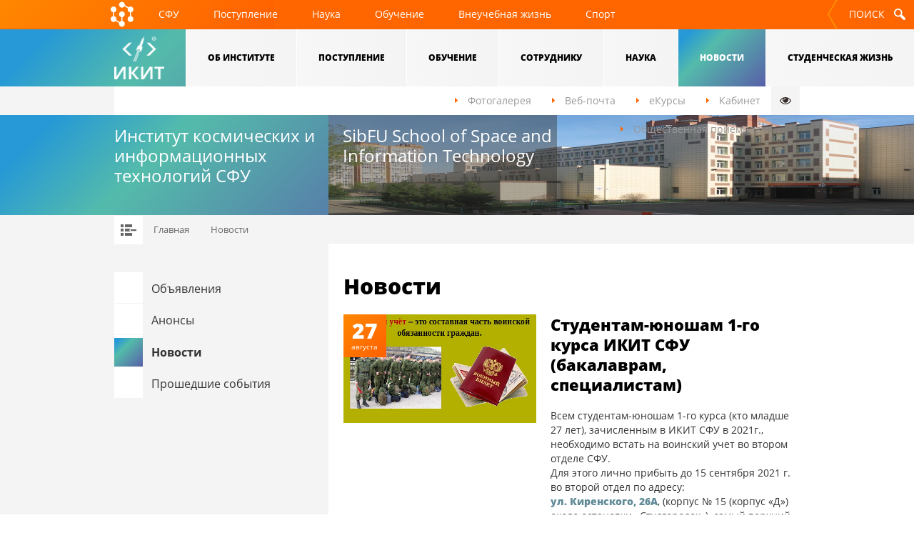

--- FILE ---
content_type: text/html; charset=utf-8
request_url: https://ikit.sfu-kras.ru/news?page=14
body_size: 82484
content:
<!DOCTYPE HTML>
<!--[if lt IE 7]><html lang="ru" class="lt-ie7 lt-ie8 lt-ie9"><![endif]-->
<!--[if IE 7]><html lang="ru" class="ie7 lt-ie8 lt-ie9"><![endif]-->
<!--[if IE 8]><html lang="ru" class="ie8 lt-ie9"><![endif]-->
<!--[if IE 9]><html lang="ru" class="ie9"><![endif]-->
<!--[if gt IE 9]><!-->
<html lang="ru" dir="ltr>
<!--<![endif]-->
<head profile="http://www.w3.org/1999/xhtml/vocab">
    <title>Новости | ИКИТ СФУ</title>
    <meta http-equiv="Content-Type" content="text/html; charset=utf-8" />
<meta name="Generator" content="Drupal 7 (http://drupal.org)" />
<link rel="shortcut icon" href="//ikit.sfu-kras.ru/sites/default/files/logotip_ikit_znak_belyy_200x200_0.jpg" type="image/jpeg" />
<meta http-equiv="X-UA-Compatible" content="IE=edge,chrome=1" />
<meta charset="utf-8" />
<meta name="viewport" content="width=device-width, initial-scale=1" />
<meta name="apple-mobile-web-app-capable" content="yes" />
<meta name="mobile-web-app-capable" content="yes" />
<meta name="theme-color" content="#ff6600" />
<meta name="msapplication-navbutton-color" content="#ff6600" />
<meta name="apple-mobile-web-app-status-bar-style" content="#ff6600" />
<meta name="mobile-web-app-status-bar-style" content="#ff6600" />
<meta name="SKYPE_TOOLBAR" content="SKYPE_TOOLBAR_PARSER_COMPATIBLE" />
<meta name="format-detection" content="telephone=no" />
<meta name="format-detection" content="address=no" />
<meta http-equiv="x-rim-auto-match" content="none" />
    <link rel="shortcut icon" href="/sites/all/themes/institute/img/favicons/favicon.ico" type="image/x-icon">
    <link rel="icon" href="/sites/all/themes/institute/img/favicons/favicon.ico" type="image/x-icon">
    <link rel="icon" sizes="16x16" href="/sites/all/themes/institute/img/favicons/favicon-16x16.png">
    <link rel="icon" sizes="32x32" href="/sites/all/themes/institute/img/favicons/favicon-32x32.png" type="image/png">
    <link rel="icon" sizes="192x192" href="/sites/all/themes/institute/img/favicons/favicon-192x192.png" type="image/png">
    <style type="text/css" media="all">
@import url("//ikit.sfu-kras.ru/modules/system/system.base.css?sv7u7w");
@import url("//ikit.sfu-kras.ru/modules/system/system.menus.css?sv7u7w");
@import url("//ikit.sfu-kras.ru/modules/system/system.messages.css?sv7u7w");
@import url("//ikit.sfu-kras.ru/modules/system/system.theme.css?sv7u7w");
</style>
<style type="text/css" media="all">
@import url("//ikit.sfu-kras.ru/modules/field/theme/field.css?sv7u7w");
@import url("//ikit.sfu-kras.ru/modules/node/node.css?sv7u7w");
@import url("//ikit.sfu-kras.ru/modules/user/user.css?sv7u7w");
@import url("//ikit.sfu-kras.ru/sites/all/modules/views/css/views.css?sv7u7w");
</style>
<style type="text/css" media="all">
@import url("//ikit.sfu-kras.ru/sites/all/modules/colorbox/styles/plain/colorbox_style.css?sv7u7w");
@import url("//ikit.sfu-kras.ru/sites/all/modules/ctools/css/ctools.css?sv7u7w");
@import url("//ikit.sfu-kras.ru/sites/all/modules/yandex_metrics/css/yandex_metrics.css?sv7u7w");
@import url("//ikit.sfu-kras.ru/sites/all/modules/inst_menumap/inst_menumap.css?sv7u7w");
</style>
<style type="text/css" media="all">
@import url("//ikit.sfu-kras.ru/sites/all/themes/institute/css/style.css?sv7u7w");
@import url("//ikit.sfu-kras.ru/sites/all/themes/institute/css/special.css?sv7u7w");
@import url("//ikit.sfu-kras.ru/sites/all/themes/institute/css/institute.css?sv7u7w");
</style>
    <!-- Подключаем modernizr для возможности поддержки деградации в разных браузерах -->
    <script src="/sites/all/themes/institute/js/lib/modernizr.custom.js"></script>
    <script src="/sites/all/themes/institute/js/lib/fontfaceobserver.standalone.js"></script>

    <script>
            if (!document.implementation.hasFeature("https://www.w3.org/TR/SVG11/feature#Image", "1.1")) document.documentElement.className += " mz-no-svg";
    </script>
</head>
<body class="branch institute html not-front not-logged-in one-sidebar sidebar-first page-news" >
    <script>
        document.write(document.cookie.indexOf('sfu_inverted_overlay=1') >= 0 ? '<div id="special-overlay" class="inverted-overlay">' : '<div id="special-overlay">');
    </script>
    <noscript>
        <div id="special-overlay">
    </noscript>
    <div id="overlay-spinner">
        <div class="overlay-spinner-dot dot-1"></div>
        <div class="overlay-spinner-dot dot-2"></div>
        <div class="overlay-spinner-dot dot-3"></div>
        <div class="overlay-spinner-dot dot-4"></div>
        <div class="overlay-spinner-dot dot-5"></div>
        <div class="overlay-spinner-dot dot-6"></div>
        <div class="overlay-spinner-dot dot-7"></div>
        <div class="overlay-spinner-line line-1"></div>
        <div class="overlay-spinner-line line-2"></div>
        <div class="overlay-spinner-line line-3"></div>
        <div class="overlay-spinner-line line-4"></div>
        <div class="overlay-spinner-line line-5"></div>
    </div>
    </div>

    <div id="skip-link">
        <a href="#main-content" class="element-invisible element-focusable">Перейти к основному содержанию</a>
    </div>
    <div id="root-wrapper">
            <header id="header">
    <div class="top-back"></div>
    <div class="header-top">
        <h1 id="main-logo">
            <a href="/" class="main-logo-link" title="Главная">
<!--                <img src="/sites/all/themes/institute/institute/svg/logo_mobile.svg" onerror="this.onerror=null; this.src='sites/all/themes/institute/institute/img/logo_mobile.png'" width="13" height="40" class="main-logo-image mobile" alt="ИКИТ СФУ">
                <img src="/sites/all/themes/institute/institute/svg/logo_short.svg" onerror="this.onerror=null; this.src='sites/all/themes/institute/institute/img/logo_short.png'" width="39" height="43" class="main-logo-image short" alt="ИКИТ СФУ">
                <img src="/sites/all/themes/institute/institute/svg/logo.svg" onerror="this.onerror=null; this.src='sites/all/themes/institute/institute/img/logo.png'" class="main-logo-image" alt="ИКИТ СФУ">ИКИТ СФУ-->
                <img src="/sites/all/themes/institute/institute/svg/logo_gor_full_white_sil.png" onerror="this.onerror=null; this.src='sites/all/themes/institute/institute/img/logo_gor_full_white_sil.png'" width="13" height="40" class="main-logo-image mobile" alt="ИКИТ СФУ">
                <img src="/sites/all/themes/institute/institute/svg/logo_vert_white_short.png" onerror="this.onerror=null; this.src='sites/all/themes/institute/institute/img/logo_vert_white_short.png'" width="39" height="43" class="main-logo-image short" alt="ИКИТ СФУ">
                <img src="/sites/all/themes/institute/institute/svg/logo252.png" onerror="this.onerror=null; this.src='sites/all/themes/institute/institute/img/logo252.png'" width="252px" class="main-logo-image" alt="ИКИТ СФУ"><!--?php echo $site_name;?-->
            </a>
        </h1>
        <!-- /main-logo -->
        <nav id="main-menu">
            <ul class="items"><div class="main-menu-col"><li class="main-menu-col"><div class="item nested"><a href="/historicalref" class="item-link"><span class="item-title"><noindex>Об институте</noindex></span></a><ul class="subitems"><li class="subitem"><a href="/node/1686" class="subitem-link"><span class="subitem-title"><noindex>Программа развития</noindex></span></a></li>
<li class="subitem"><a href="/historicalref" title="Историческая справка" class="subitem-link"><span class="subitem-title"><noindex>Историческая справка</noindex></span></a></li>
<li class="subitem"><a href="/administration" class="subitem-link"><span class="subitem-title"><noindex>Руководство</noindex></span></a></li>
<li class="subitem"><a href="/departments" title="" class="subitem-link"><span class="subitem-title"><noindex>Структура</noindex></span></a></li>
<li class="subitem"><a href="/documents" title="" class="subitem-link"><span class="subitem-title"><noindex>Документы</noindex></span></a></li>
</ul></div></li></div>
<div class="main-menu-col"><li class="main-menu-col"><div class="item nested"><a href="/abiturient/info" class="item-link"><span class="item-title"><noindex>Поступление</noindex></span></a><ul class="subitems"><li class="subitem"><a href="/abiturient/info" title="" class="subitem-link"><span class="subitem-title"><noindex>Абитуриентам</noindex></span></a></li>
<li class="subitem"><a href="/hostels" class="subitem-link"><span class="subitem-title"><noindex>Общежития</noindex></span></a></li>
</ul></div></li></div>
<div class="main-menu-col"><li class="main-menu-col"><div class="item nested"><a href="/edu/process" class="item-link"><span class="item-title"><noindex>Обучение</noindex></span></a><ul class="subitems"><li class="subitem"><a href="/edu/process" title="" class="subitem-link"><span class="subitem-title"><noindex>Дневное отделение</noindex></span></a></li>
<li class="subitem"><a href="/node/998" class="subitem-link"><span class="subitem-title"><noindex>Заочное отделение</noindex></span></a></li>
<li class="subitem"><a href="/node/1011" title="" class="subitem-link"><span class="subitem-title"><noindex>Дополнительное образование</noindex></span></a></li>
<li class="subitem"><a href="/GIA" class="subitem-link"><span class="subitem-title"><noindex>ГИА (Итоговая аттестация)</noindex></span></a></li>
<li class="subitem"><a href="/node/1013" class="subitem-link"><span class="subitem-title"><noindex>Вакансии ведущих компаний</noindex></span></a></li>
<li class="subitem"><a href="/node/1014" class="subitem-link"><span class="subitem-title"><noindex>Шаблоны заявлений</noindex></span></a></li>
<li class="subitem"><a href="/stud/useful-links" class="subitem-link"><span class="subitem-title"><noindex>Полезные ссылки</noindex></span></a></li>
<li class="subitem"><a href="/hostels" title="" class="subitem-link"><span class="subitem-title"><noindex>Общежития</noindex></span></a></li>
</ul></div></li></div>
<div class="main-menu-col"><li class="main-menu-col"><div class="item nested"><a href="/staff/useful-links" class="item-link"><span class="item-title"><noindex>Сотруднику</noindex></span></a><ul class="subitems"><li class="subitem"><a href="/staff/useful-links" title="" class="subitem-link"><span class="subitem-title"><noindex>Информация</noindex></span></a></li>
</ul></div></li></div>
<div class="main-menu-col"><li class="main-menu-col"><div class="item nested"><a href="/science/main" class="item-link"><span class="item-title"><noindex>Наука</noindex></span></a><ul class="subitems"><li class="subitem"><a href="/science/main" title="" class="subitem-link"><span class="subitem-title"><noindex>Направления исследований</noindex></span></a></li>
<li class="subitem"><a href="/science/projects" class="subitem-link"><span class="subitem-title"><noindex>Проекты</noindex></span></a></li>
<li class="subitem"><a href="/science/seminar" class="subitem-link"><span class="subitem-title"><noindex>Семинары</noindex></span></a></li>
<li class="subitem"><a href="/science/confer" class="subitem-link"><span class="subitem-title"><noindex>Конференции</noindex></span></a></li>
<li class="subitem"><a href="/science/uch_sovet" class="subitem-link"><span class="subitem-title"><noindex>Ученый совет</noindex></span></a></li>
</ul></div></li></div>
<div class="main-menu-col"><li class="main-menu-col"><div class=" active item nested"><a href="/news" title="" class="item-link active"><span class="item-title"><noindex>Новости</noindex></span></a><ul class="subitems"><li class="subitem"><a href="/announcements" title="" class="subitem-link"><span class="subitem-title"><noindex>Объявления</noindex></span></a></li>
<li class="subitem"><a href="/events" title="" class="subitem-link"><span class="subitem-title"><noindex>Анонсы</noindex></span></a></li>
<li class="subitem active "><a href="/news" title="" class="subitem-link active"><span class="subitem-title"><noindex>Новости</noindex></span></a></li>
<li class="subitem"><a href="/events/archive" title="" class="subitem-link"><span class="subitem-title"><noindex>Прошедшие события</noindex></span></a></li>
</ul></div></li></div>
<div class="main-menu-col"><li class="main-menu-col"><div class="item nested"><a href="/mol_center" title="" class="item-link"><span class="item-title"><noindex>Студенческая жизнь</noindex></span></a><ul class="subitems"><li class="subitem"><a href="/mol_center" class="subitem-link"><span class="subitem-title"><noindex>Молодежный центр ИКИТ</noindex></span></a></li>
<li class="subitem"><a href="/olimp" class="subitem-link"><span class="subitem-title"><noindex>Олимпиады и конкурсы</noindex></span></a></li>
<li class="subitem"><a href="/Stud_dost" class="subitem-link"><span class="subitem-title"><noindex>Достижения студентов</noindex></span></a></li>
</ul></div></li></div>
</ul>            <a href="#" id="scroll-2-top">Наверх</a>
        </nav>
        <!-- /main-menu -->
    </div>
    <!--/header-top-->
    <div class="bottom-back"></div>
    <div class="header-bottom">
        <div class="slogan"></div>
        <nav id="additional-menu">
              <div class="region region-additional-links">
    <ul class="items">
    <li class="item">
        <a class="item-link" href="/gallery">
            <span class="item-title"><noindex>Фотогалерея</noindex></span>
        </a>
    </li>
    <li class="item">
        <a class="item-link" href="https://mail.sfu-kras.ru/">
            <span class="item-title"><noindex>Веб-почта</noindex></span>
        </a>
    </li>
<!---
    <li class="item">
        <a class="item-link" href="http://bik.sfu-kras.ru/">
            <span class="item-title"><noindex>Библиотека</noindex></span>
        </a>
    </li>
    <li class="item">
        <a class="item-link" href="/zakaz_doc_sfu">
            <span class="item-title"><noindex>Справки</noindex></span>
        </a>
    </li>
--->
    <li class="item">
        <a class="item-link" href="https://e.sfu-kras.ru/">
            <span class="item-title"><noindex>eКурсы</noindex></span>
        </a>
    </li>
    <li class="item">
        <a class="item-link" href="http://dec.sfu-kras.ru/">
            <span class="item-title"><noindex>Кабинет</noindex></span>
        </a>
    </li>
    <li class="item">
        <a class="item-link" href="/question">
            <span class="item-title"><noindex>Общественная приемная</noindex></span>
        </a>
    </li>
<!---    <li class="item">
        <a class="item-link" href="http://oldikit.sfu-kras.ru">
            <span class="item-title"><noindex>Старый сайт ИКИТ</noindex></span>
        </a>
    </li>
--->
</ul>  </div>
            <div class="special"><a href="#" class="item-link" title="Версия для слабовидящих"><span class="item-title">Версия для слабовидящих</span></a></div>
        </nav>
    </div>
    <!-- /header-bottom -->
</header>

<a href="/" id="header-visual" class="ikit">
    <div class="header-visual-image"><img src="/sites/all/themes/institute/photo/internal/img.jpg" width="1021" height="140" alt=""></div>
    <div class="header-signatures">
        <div class="header-signature-ru">
            <div class="signature-text">
                Институт космических и информационных технологий СФУ            </div>
        </div>
        <div class="header-signature-en">
            <div class="signature-text">
                SibFU School of Space and Information Technology            </div>
        </div>
    </div>
</a>
<!-- /header-visual -->

<div id="breadcrumbs"><ul class="simple"><li class="item"><a href="/">Главная</a></li><li class="item"><a href="/news" title="" class="active">Новости</a></li></ul></div>
<!-- /breadcrumbs -->

<div class="content-body-wrap">
    <div id="content-body">
        <section id="page-content" class="with-side-menu">
            <h2>Новости</h2>            <div class="tabs"></div>
                        <div class="text">
                                  <div class="region region-content">
    <div id="block-system-main" class="block block-system">

    
  <div class="content">
    <div id="news"><div class="news-items"><article class="news-item teaser node node-news node-teaser">
    <a href="/node/1295" class="news-item-link">
                    <span class="news-item-image">
                <img src="//ikit.sfu-kras.ru/sites/default/files/news_icons/voinskiy_uchet2.png" width="360" alt="" />            </span>
                <time class="news-item-date" datetime="2021-08-27"><span class="news-item-date-day">27</span><span class="news-item-date-month">августа</span></time>        <h3 class="news-item-title">Студентам-юношам 1-го  курса ИКИТ СФУ (бакалаврам, специалистам)</h3>
    </a>
    <div class="news-item-annotation">
        <p>Всем студентам-юношам 1-го курса (кто младше 27 лет), зачисленным в ИКИТ СФУ в 2021г., необходимо встать на воинский учет во втором отделе СФУ.<br />
Для этого лично прибыть до 15 сентября 2021 г. во второй отдел по адресу:<br />
<strong>ул. Киренского, 26А</strong>, (корпус № 15 (корпус «Д») около остановки «Студгородок»), самый верхний этаж, ауд. Д511, тел. <strong>2497-260</strong><br />
<strong>Время приема</strong>: с 8.30–17.00 часов</p>
    </div>
    </article>
<article class="news-item teaser node node-news node-teaser">
    <a href="/node/1294" class="news-item-link">
                    <span class="news-item-image">
                <img src="//ikit.sfu-kras.ru/sites/default/files/news_icons/obshchezh_perya.png" width="360" alt="" />            </span>
                <time class="news-item-date" datetime="2021-08-26"><span class="news-item-date-day">26</span><span class="news-item-date-month">августа</span></time>        <h3 class="news-item-title">Информация по заселению в общежития</h3>
    </a>
    <div class="news-item-annotation">
        <p>Вниманию <a href="/sites/default/files/news_files/spisok_studentov.pdf"  target = "blank">иногородних студентов</a>, зачисленных на <strong>бюджетную форму обучения</strong> ИКИТ СФУ по программам бакалавриата и специалитета.<br />
Заселение в общежития начинается с 27 августа и продолжится до 31 августа (29 августа выходной  - заселения не будет). Тем, кто не может заселиться в указанный период, требуется связаться с <strong>Гончарик Галиной Владимировной</strong> (ответственный по заселению ИКИТ СФУ) и сообщить причину и предполагаемую дату заселения (тел.: <strong>249-75-09</strong>; email: <strong><a href="mailto:hostel_ikit@sfu-kras.ru">hostel_ikit@sfu-kras.ru</a></strong>).</p>
    </div>
    </article>
<article class="news-item teaser node node-news node-teaser">
    <a href="/node/1293" class="news-item-link">
                    <span class="news-item-image">
                <img src="//ikit.sfu-kras.ru/sites/default/files/news_icons/sotovaya_sfu.jpg" width="360" alt="" />            </span>
                <time class="news-item-date" datetime="2021-08-25"><span class="news-item-date-day">25</span><span class="news-item-date-month">августа</span></time>        <h3 class="news-item-title">Собственная мобильная связь СФУ</h3>
    </a>
    <div class="news-item-annotation">
        <p>Компания «Ростелеком» и Сибирский федеральный университет объявляют о старте подключений к сотовой связи SFU, организованной по модели виртуального оператора (Mobile Virtual Network Operator, MVNO).</p>
    </div>
    </article>
<article class="news-item teaser node node-news node-teaser">
    <a href="/node/1278" class="news-item-link">
                    <span class="news-item-image">
                <img src="//ikit.sfu-kras.ru/sites/default/files/news_icons/sfu2.png" width="360" alt="" />            </span>
                <time class="news-item-date" datetime="2021-08-14"><span class="news-item-date-day">14</span><span class="news-item-date-month">августа</span></time>        <h3 class="news-item-title">Как снизить стоимость обучения в СФУ</h3>
    </a>
    <div class="news-item-annotation">
        <p> В СФУ снизят стоимость обучения сразу на 10% для тех, кто будет рассчитываться образовательным кредитом. В этом году заявления на платную форму обучения по результатам ЕГЭ принимаются до 23 августа, по результатам вступительных испытаний, проводимых университетом до 6 августа.</p>
    </div>
    </article>
<article class="news-item teaser node node-news node-teaser">
    <a href="/node/1276" class="news-item-link">
                    <span class="news-item-image">
                <img src="//ikit.sfu-kras.ru/sites/default/files/news_icons/turizm2021.png" width="360" alt="" />            </span>
                <time class="news-item-date" datetime="2021-07-31"><span class="news-item-date-day">31</span><span class="news-item-date-month">июля</span></time>        <h3 class="news-item-title">Национальная программа студенческого туризма в СФУ</h3>
    </a>
    <div class="news-item-annotation">
        <p>Федеральная программа предоставления студентам, путешествующим по России в период каникул, возможности проживать в кампусах и общежитиях высших учебных заведений подготовлена Министерством высшего образования и науки по поручению Президента России Владимира Путина.</p>
    </div>
    </article>
<article class="news-item teaser node node-news node-teaser">
    <a href="/node/1274" class="news-item-link">
                    <span class="news-item-image">
                <img src="//ikit.sfu-kras.ru/sites/default/files/news_icons/shkola_20072021.png" width="360" alt="" />            </span>
                <time class="news-item-date" datetime="2021-07-20"><span class="news-item-date-day">20</span><span class="news-item-date-month">июля</span></time>        <h3 class="news-item-title">Школа Principal Investigator in Artificial Intelligence</h3>
    </a>
    <div class="news-item-annotation">
        <p>С 20 по 29 сентября на базе Международного инновационного института искусственного интеллекта, кибербезопасности и коммуникаций им. А.С. Попова, СПбГЭТУ «ЛЭТИ», состоится первая в России школа Principal Investigator in Artificial Intelligence (Ведущий исследователь в сфере искусственного интеллекта).<br />
Участие в работе школы БЕСПЛАТНОЕ.</p>
    </div>
    </article>
<article class="news-item teaser node node-news node-teaser">
    <a href="/node/1260" class="news-item-link">
                    <span class="news-item-image">
                <img src="//ikit.sfu-kras.ru/sites/default/files/news_icons/granty_pr_rf.png" width="360" alt="" />            </span>
                <time class="news-item-date" datetime="2021-06-29"><span class="news-item-date-day">29</span><span class="news-item-date-month">июня</span></time>        <h3 class="news-item-title">Гранты для будущих студентов магистратуры ИКИТ СФУ</h3>
    </a>
    <div class="news-item-annotation">
        <p>Российские абитуриенты магистратуры, планирующие поступление на обучение по программам магистратуры, могут претендовать на получение <strong>грантов Президента Российской Федерации</strong>.<br />
Гранты Президента Российской Федерации предоставляются в размере 20 000 рублей каждый ежемесячно в течение установленного срока обучения по программам магистратуры при условии ежегодного подтверждения права на получение гранта.</p>
    </div>
    </article>
<article class="news-item teaser node node-news node-teaser">
    <a href="/node/1259" class="news-item-link">
                    <span class="news-item-image">
                <img src="//ikit.sfu-kras.ru/sites/default/files/news_icons/premiya_gg.png" width="360" alt="" />            </span>
                <time class="news-item-date" datetime="2021-06-29"><span class="news-item-date-day">29</span><span class="news-item-date-month">июня</span></time>        <h3 class="news-item-title">Конкурс на премию Главы города молодым талантам 2021 года</h3>
    </a>
    <div class="news-item-annotation">
        <p><a href="https://vk.com/nocmusfu" target="_blank">НОЦ Молодых ученых СФУ</a> принимает заявки на конкурс на премию Главы города молодым талантам 2021 года в номинации «За высокие достижения в научно–учебной деятельности».</p>
    </div>
    </article>
<article class="news-item teaser node node-news node-teaser">
    <a href="/node/1256" class="news-item-link">
                    <span class="news-item-image">
                <img src="//ikit.sfu-kras.ru/sites/default/files/news_icons/75let_kosmosu.png" width="360" alt="" />            </span>
                <time class="news-item-date" datetime="2021-06-25"><span class="news-item-date-day">25</span><span class="news-item-date-month">июня</span></time>        <h3 class="news-item-title"> XXII научно-техническая конференция учёных и специалистов</h3>
    </a>
    <div class="news-item-annotation">
        <p>Начат приём заявок для участия в XXII научно-технической конференции учёных и специалистов, посвящённой 60-летию полёта Ю.А. Гагарина, 75-летию ракетно-космической отрасли и основанию Ракетно-космической корпорации Энергия имени С. П. Королёва (входит в состав Госкорпорации «Роскосмос»).</p>
    </div>
    </article>
<article class="news-item teaser node node-news node-teaser">
    <a href="/node/1255" class="news-item-link">
                    <span class="news-item-image">
                <img src="//ikit.sfu-kras.ru/sites/default/files/news_icons/marafonit2021.png" width="360" alt="" />            </span>
                <time class="news-item-date" datetime="2021-06-24"><span class="news-item-date-day">24</span><span class="news-item-date-month">июня</span></time>        <h3 class="news-item-title">Результаты марафона ИТ-соревнований ПАО «НК «Роснефть»</h3>
    </a>
    <div class="news-item-annotation">
        <p>В соревнованиях, проходивших  18-19 мая 2021 года, приняли участие 20 городов, 57 команд, 33 ВУЗа, 270 участников.<br />
Город Красноярск от СФУ в Марафоне представляли следующие кафедры ИКИТ:<br />
- Вычислительной техники,<br />
- Информатики,<br />
- Информационных систем.</p>
    </div>
    </article>
<article class="news-item teaser node node-news node-teaser">
    <a href="/node/1254" class="news-item-link">
                    <span class="news-item-image">
                <img src="//ikit.sfu-kras.ru/sites/default/files/news_icons/videnin1.png" width="360" alt="" />            </span>
                <time class="news-item-date" datetime="2021-06-24"><span class="news-item-date-day">24</span><span class="news-item-date-month">июня</span></time>        <h3 class="news-item-title">Преподаватель ИКИТ признан лучшим преподавателем СФУ</h3>
    </a>
    <div class="news-item-annotation">
        <p>Поздравляем <a href="/employees/26">Виденина Сергея Александровича</a>, заведующего кафедрой Информационных систем ИКИТ СФУ с победой в конкурсе!</p>
    </div>
    </article>
<article class="news-item teaser node node-news node-teaser">
    <a href="/node/1253" class="news-item-link">
                    <span class="news-item-image">
                <img src="//ikit.sfu-kras.ru/sites/default/files/news_icons/hakaton.png" width="360" alt="" />            </span>
                <time class="news-item-date" datetime="2021-06-24"><span class="news-item-date-day">24</span><span class="news-item-date-month">июня</span></time>        <h3 class="news-item-title">Победа на всероссийском хакатоне INNOHACK 2.0</h3>
    </a>
    <div class="news-item-annotation">
        <p>Команда Института космических и информационных технологий Сибирского федерального университета заняла <strong>1 место</strong> на всероссийском хакатоне INNOHACK 2.0.<br />
Хакатон, организованный группой компаний «Иннотех», прошёл 18–20 июня 2021 года в онлайн–формате.</p>
    </div>
    </article>
<article class="news-item teaser node node-news node-teaser">
    <a href="/node/1252" class="news-item-link">
                    <span class="news-item-image">
                <img src="//ikit.sfu-kras.ru/sites/default/files/news_icons/arktika.png" width="360" alt="" />            </span>
                <time class="news-item-date" datetime="2021-06-23"><span class="news-item-date-day">23</span><span class="news-item-date-month">июня</span></time>        <h3 class="news-item-title">Серия мастер-классов «Туристический потенциал территорий севера Красноярского края: развитие проектов в сфере внутреннего туризма»</h3>
    </a>
    <div class="news-item-annotation">
        <p>28 июня — 01 июля 2021 года в Сибирском федеральном университете совместно с экспертами образовательной программы «ТурАкселератор» в онлайн–формате состоится серия мастер–классов «Туристический потенциал территорий севера Красноярского края: развитие проектов в сфере внутреннего туризма».<br />
Эксперты поделятся своими знаниями в области исследования и проектирования турпродуктов и информационного поля.</p>
    </div>
    </article>
<article class="news-item teaser node node-news node-teaser">
    <a href="/node/1228" class="news-item-link">
                    <span class="news-item-image">
                <img src="//ikit.sfu-kras.ru/sites/default/files/news_icons/opros_uchenyh_sfu.png" width="360" alt="" />            </span>
                <time class="news-item-date" datetime="2021-06-10"><span class="news-item-date-day">10</span><span class="news-item-date-month">июня</span></time>        <h3 class="news-item-title">Важный опрос для аспирантов, молодых учёных и преподавателей СФУ</h3>
    </a>
    <div class="news-item-annotation">
        <p>Сибирский федеральный университет совместно с фондом «Центр стратегических разработок «Северо-Запад» проектируют программу Школы Principal investigators (ключевых исследователей) и проводят опрос «Школа ключевых исследований СФУ: предварительный портрет участника».<br />
Приглашаем аспирантов, молодых учёных и преподавателей заполнить <a href="https://ru.surveymonkey.com/r/GGQBQTG"  target="_blank">анкету</a>.</p>
    </div>
    </article>
<article class="news-item teaser node node-news node-teaser">
    <a href="/node/1223" class="news-item-link">
                    <span class="news-item-image">
                <img src="//ikit.sfu-kras.ru/sites/default/files/news_icons/pitaniya_kosm_appar.jpg" width="360" alt="" />            </span>
                <time class="news-item-date" datetime="2021-05-31"><span class="news-item-date-day">31</span><span class="news-item-date-month">мая</span></time>        <h3 class="news-item-title">Модуль для экономии энергии космических аппаратов</h3>
    </a>
    <div class="news-item-annotation">
        <p>Ученые ИКИТ СФУ создали модуль для экономии энергии космических аппаратов и других автономно работающих устройств.<br />
Он позволяет рационально расходовать энергию при работе установок.</p>
    </div>
    </article>
<article class="news-item teaser node node-news node-teaser">
    <a href="/node/1221" class="news-item-link">
                    <span class="news-item-image">
                <img src="//ikit.sfu-kras.ru/sites/default/files/news_icons/malayziya.png" width="360" alt="" />            </span>
                <time class="news-item-date" datetime="2021-05-25"><span class="news-item-date-day">25</span><span class="news-item-date-month">мая</span></time>        <h3 class="news-item-title">Вебинар о магистерских программах</h3>
    </a>
    <div class="news-item-annotation">
        <p>1 июня 2021 года пройдет  вебинар о магистерских программах <strong>Института Информатики Северного Университета Малайзии</strong> по направлению информационных технологий.<br />
Будет представлена информация о процессе поступления. Руководитель программы по информационной безопасности расскажет об особенностях обучения.</p>
    </div>
    </article>
<article class="news-item teaser node node-news node-teaser">
    <a href="/node/1220" class="news-item-link">
                    <span class="news-item-image">
                <img src="//ikit.sfu-kras.ru/sites/default/files/news_icons/komanda_bezopasnikov.png" width="360" alt="" />            </span>
                <time class="news-item-date" datetime="2021-05-21"><span class="news-item-date-day">21</span><span class="news-item-date-month">мая</span></time>        <h3 class="news-item-title">Победы студентов ИКИТ СФУ во всероссийских соревнованиях</h3>
    </a>
    <div class="news-item-annotation">
        <p>Поздравляем команды наших студентов с победами во всероссийских соревнованиях в области информационной безопасности!</p>
    </div>
    </article>
<article class="news-item teaser node node-news node-teaser">
    <a href="/node/1219" class="news-item-link">
                    <span class="news-item-image">
                <img src="//ikit.sfu-kras.ru/sites/default/files/news_icons/marafon_novoe_znanie.png" width="360" alt="" />            </span>
                <time class="news-item-date" datetime="2021-05-20"><span class="news-item-date-day">20</span><span class="news-item-date-month">мая</span></time>        <h3 class="news-item-title">Просветительский марафон &quot;Новое знание&quot;</h3>
    </a>
    <div class="news-item-annotation">
        <p>С 20 по 22 мая российское общество "Знание" проводит просветительский марафон "Новое знание", который станет отправной точкой для новых форматов работы общества.<br />
 21 мая в рамках марафона на <a href="https://marathon.znanierussia.ru/" target="_blank">сайте "Знание"</a>  будет проведен открытый урок для студентов образовательных вузов.</p>
    </div>
    </article>
<article class="news-item teaser node node-news node-teaser">
    <a href="/node/1217" class="news-item-link">
                    <span class="news-item-image">
                <img src="//ikit.sfu-kras.ru/sites/default/files/news_icons/karer_plan.png" width="360" alt="" />            </span>
                <time class="news-item-date" datetime="2021-05-17"><span class="news-item-date-day">17</span><span class="news-item-date-month">мая</span></time>        <h3 class="news-item-title">Мастер-классов по планированию карьеры «Карьерный чек-ап»</h3>
    </a>
    <div class="news-item-annotation">
        <p>18 мая  2021 года в Сибирском федеральном университете состоится серия мастер-классов по планированию карьеры «Карьерный чек-ап» и цифровая ярмарка вакансий.</p>
    </div>
    </article>
<article class="news-item teaser node node-news node-teaser">
    <a href="/node/1216" class="news-item-link">
                    <span class="news-item-image">
                <img src="//ikit.sfu-kras.ru/sites/default/files/news_icons/hakaton2021.png" width="360" alt="" />            </span>
                <time class="news-item-date" datetime="2021-05-14"><span class="news-item-date-day">14</span><span class="news-item-date-month">мая</span></time>        <h3 class="news-item-title">Хакатон «ТехноTrack24»</h3>
    </a>
    <div class="news-item-annotation">
        <p>С 24 по 27 мая 2021 в Красноярском крае проходят Дни предпринимательства, которые направлены оказать всестороннюю поддержку действующим и начинающим технологическим компаниям, а также в целях популяризации малого бизнеса и вовлечения граждан в эту сферу.</p>
    </div>
    </article>
<article class="news-item teaser node node-news node-teaser">
    <a href="/node/1215" class="news-item-link">
                    <span class="news-item-image">
                <img src="//ikit.sfu-kras.ru/sites/default/files/news_icons/olimp_po_progr2021.png" width="360" alt="" />            </span>
                <time class="news-item-date" datetime="2021-05-14"><span class="news-item-date-day">14</span><span class="news-item-date-month">мая</span></time>        <h3 class="news-item-title">Открытое личное первенство ИКИТ СФУ по программированию</h3>
    </a>
    <div class="news-item-annotation">
        <p>23 мая 2021 состоится Открытое личное первенство ИКИТ СФУ по программированию.<br />
В соревнованиях принимают участие студенты, магистранты и аспиранты любых вузов и ссузов, а также школьники 7–11 классов.</p>
    </div>
    </article>
<article class="news-item teaser node node-news node-teaser">
    <a href="/node/1213" class="news-item-link">
                    <span class="news-item-image">
                <img src="//ikit.sfu-kras.ru/sites/default/files/news_icons/novost110521.jpg" width="360" alt="" />            </span>
                <time class="news-item-date" datetime="2021-05-11"><span class="news-item-date-day">11</span><span class="news-item-date-month">мая</span></time>        <h3 class="news-item-title">Конкурс концертно-театрализованных шоу-программ СФУ</h3>
    </a>
    <div class="news-item-annotation">
        <p>29 апреля 2021 года подведены итоги конкурса институтских концертно-театрализованных шоу-программ</p>
    </div>
    </article>
<article class="news-item teaser noimage node node-news node-teaser">
    <a href="/node/1212" class="news-item-link">
                <time class="news-item-date" datetime="2021-05-04"><span class="news-item-date-day">04</span><span class="news-item-date-month">мая</span></time>        <h3 class="news-item-title">Информация по пересдачам</h3>
    </a>
    <div class="news-item-annotation">
        <p>Вниманию обучающихся 1-3 курсов бакалаврита, 1-3 курсов специалитета,  1 курса магистратуры,  имеющих академические задолженности по  2х семестровым дисциплинам (за осенний семестр  2020-2021 уч.года), а также для обучающихся, имеющих неликвидированные задолженности из академической разницы по дисциплинам, соответствующим учебной нагрузке.</p>
    </div>
    </article>
<article class="news-item teaser node node-news node-teaser">
    <a href="/node/1211" class="news-item-link">
                    <span class="news-item-image">
                <img src="//ikit.sfu-kras.ru/sites/default/files/news_icons/rucode2_0.png" width="360" alt="" />            </span>
                <time class="news-item-date" datetime="2021-04-29"><span class="news-item-date-day">29</span><span class="news-item-date-month">апреля</span></time>        <h3 class="news-item-title">Всероссийский фестиваль программистов RuCode 3.0</h3>
    </a>
    <div class="news-item-annotation">
        <p>СФУ в третий раз выступил соорганизатором Всероссийского учебного фестиваля по искусственному интеллекту и программированию RuCode, проходившему 1 марта – 25 апреля 2021 года.<br />
 Мероприятие организовано 17 ведущими вузами и общественными организациями России и предназначено для начинающих и профессиональных российских и зарубежных разработчиков из России и других стран. </p>
    </div>
    </article>
<article class="news-item teaser node node-news node-teaser">
    <a href="/node/1210" class="news-item-link">
                    <span class="news-item-image">
                <img src="//ikit.sfu-kras.ru/sites/default/files/news_icons/may2021.png" width="360" alt="" />            </span>
                <time class="news-item-date" datetime="2021-04-29"><span class="news-item-date-day">29</span><span class="news-item-date-month">апреля</span></time>        <h3 class="news-item-title">Об организации учебного процесса с 3 по 9 мая 2021 года</h3>
    </a>
    <div class="news-item-annotation">
        <p>В целях сокращения распространения короновирусной инфекции дни с 4 по 7 мая  2021 года объявлены нерабочими.</p>
    </div>
    </article>
</div><div><nav class="pages"><div class="item-list"><ul class="items prev-next"><li class="item prev-page first"><a class="item-link" href="/news?page=13"><span class="item-title">Предыдущая</span></a></li>
<li class="item next-page last"><a class="item-link" href="/news?page=15"><span class="item-title">Следующая</span></a></li>
</ul></div><div class="item-list"><ul class="items pages-list"><li class="item page first"><a class="item-link" href="/news"><span class="item-title">1</span></a></li>
<li class="item dots">…</li>
<li class="item page"><a class="item-link" href="/news?page=10"><span class="item-title">11</span></a></li>
<li class="item page"><a class="item-link" href="/news?page=11"><span class="item-title">12</span></a></li>
<li class="item page"><a class="item-link" href="/news?page=12"><span class="item-title">13</span></a></li>
<li class="item page"><a class="item-link" href="/news?page=13"><span class="item-title">14</span></a></li>
<li class="item page current"><a class="item-link active"><span class="item-title">15</span></a></li>
<li class="item page"><a class="item-link" href="/news?page=15"><span class="item-title">16</span></a></li>
<li class="item page"><a class="item-link" href="/news?page=16"><span class="item-title">17</span></a></li>
<li class="item page"><a class="item-link" href="/news?page=17"><span class="item-title">18</span></a></li>
<li class="item page last"><a class="item-link" href="/news?page=18"><span class="item-title">19</span></a></li>
</ul></div></nav>  </div>
</div>
  </div>
                            </div>
        </section>

                <nav id="side-menu">
            <div class="side-menu-items mobile">
                <ul class="items-lvl-1"><li class="item-lvl-1 nested collapsed"><a class="nested-switch"></a><a href="/historicalref" class="item-lvl-1-link"><span class="item-lvl-1-title">Об институте</span></a><ul class="items-lvl-2"><li class="item-lvl-2 leaf"><a href="/node/1686" class="item-lvl-2-link"><span class="item-lvl-2-title">Программа развития</span></a></li><li class="item-lvl-2 leaf"><a href="/historicalref" title="Историческая справка" class="item-lvl-2-link"><span class="item-lvl-2-title">Историческая справка</span></a></li><li class="item-lvl-2 leaf"><a href="/administration" class="item-lvl-2-link"><span class="item-lvl-2-title">Руководство</span></a></li><li class="item-lvl-2 leaf"><a href="/departments" title="" class="item-lvl-2-link"><span class="item-lvl-2-title">Структура</span></a></li><li class="item-lvl-2 leaf"><a href="/documents" title="" class="item-lvl-2-link"><span class="item-lvl-2-title">Документы</span></a></li></ul></li><li class="item-lvl-1 nested collapsed"><a class="nested-switch"></a><a href="/abiturient/info" class="item-lvl-1-link"><span class="item-lvl-1-title">Поступление</span></a><ul class="items-lvl-2"><li class="item-lvl-2 leaf"><a href="/abiturient/info" title="" class="item-lvl-2-link"><span class="item-lvl-2-title">Абитуриентам</span></a></li><li class="item-lvl-2 leaf"><a href="/hostels" class="item-lvl-2-link"><span class="item-lvl-2-title">Общежития</span></a></li></ul></li><li class="item-lvl-1 nested collapsed"><a class="nested-switch"></a><a href="/edu/process" class="item-lvl-1-link"><span class="item-lvl-1-title">Обучение</span></a><ul class="items-lvl-2"><li class="item-lvl-2 leaf"><a href="/edu/process" title="" class="item-lvl-2-link"><span class="item-lvl-2-title">Дневное отделение</span></a></li><li class="item-lvl-2 leaf"><a href="/node/998" class="item-lvl-2-link"><span class="item-lvl-2-title">Заочное отделение</span></a></li><li class="item-lvl-2 leaf"><a href="/node/1011" title="" class="item-lvl-2-link"><span class="item-lvl-2-title">Дополнительное образование</span></a></li><li class="item-lvl-2 leaf"><a href="/GIA" class="item-lvl-2-link"><span class="item-lvl-2-title">ГИА (Итоговая аттестация)</span></a></li><li class="item-lvl-2 leaf"><a href="/node/1013" class="item-lvl-2-link"><span class="item-lvl-2-title">Вакансии ведущих компаний</span></a></li><li class="item-lvl-2 leaf"><a href="/node/1014" class="item-lvl-2-link"><span class="item-lvl-2-title">Шаблоны заявлений</span></a></li><li class="item-lvl-2 leaf"><a href="/stud/useful-links" class="item-lvl-2-link"><span class="item-lvl-2-title">Полезные ссылки</span></a></li><li class="item-lvl-2 leaf"><a href="/hostels" title="" class="item-lvl-2-link"><span class="item-lvl-2-title">Общежития</span></a></li></ul></li><li class="item-lvl-1 nested collapsed"><a class="nested-switch"></a><a href="/staff/useful-links" class="item-lvl-1-link"><span class="item-lvl-1-title">Сотруднику</span></a><ul class="items-lvl-2"><li class="item-lvl-2 leaf"><a href="/staff/useful-links" title="" class="item-lvl-2-link"><span class="item-lvl-2-title">Информация</span></a></li></ul></li><li class="item-lvl-1 nested collapsed"><a class="nested-switch"></a><a href="/science/main" class="item-lvl-1-link"><span class="item-lvl-1-title">Наука</span></a><ul class="items-lvl-2"><li class="item-lvl-2 leaf"><a href="/science/main" title="" class="item-lvl-2-link"><span class="item-lvl-2-title">Направления исследований</span></a></li><li class="item-lvl-2 leaf"><a href="/science/projects" class="item-lvl-2-link"><span class="item-lvl-2-title">Проекты</span></a></li><li class="item-lvl-2 leaf"><a href="/science/seminar" class="item-lvl-2-link"><span class="item-lvl-2-title">Семинары</span></a></li><li class="item-lvl-2 leaf"><a href="/science/confer" class="item-lvl-2-link"><span class="item-lvl-2-title">Конференции</span></a></li><li class="item-lvl-2 leaf"><a href="/science/uch_sovet" class="item-lvl-2-link"><span class="item-lvl-2-title">Ученый совет</span></a></li></ul></li><li class="item-lvl-1 nested expanded current"><a class="nested-switch"></a><a href="/news" title="" class="item-lvl-1-link active"><span class="item-lvl-1-title">Новости</span></a><ul class="items-lvl-2"><li class="item-lvl-2 leaf"><a href="/announcements" title="" class="item-lvl-2-link"><span class="item-lvl-2-title">Объявления</span></a></li><li class="item-lvl-2 leaf"><a href="/events" title="" class="item-lvl-2-link"><span class="item-lvl-2-title">Анонсы</span></a></li><li class="item-lvl-2 leaf current"><a href="/news" title="" class="item-lvl-2-link active"><span class="item-lvl-2-title">Новости</span></a></li><li class="item-lvl-2 leaf"><a href="/events/archive" title="" class="item-lvl-2-link"><span class="item-lvl-2-title">Прошедшие события</span></a></li></ul></li><li class="item-lvl-1 nested collapsed"><a class="nested-switch"></a><a href="/mol_center" title="" class="item-lvl-1-link"><span class="item-lvl-1-title">Студенческая жизнь</span></a><ul class="items-lvl-2"><li class="item-lvl-2 leaf"><a href="/mol_center" class="item-lvl-2-link"><span class="item-lvl-2-title">Молодежный центр ИКИТ</span></a></li><li class="item-lvl-2 leaf"><a href="/olimp" class="item-lvl-2-link"><span class="item-lvl-2-title">Олимпиады и конкурсы</span></a></li><li class="item-lvl-2 leaf"><a href="/Stud_dost" class="item-lvl-2-link"><span class="item-lvl-2-title">Достижения студентов</span></a></li></ul></li></ul>            </div>
                <div id="block-inst-helper-page-menu" class="block block block-inst-helper">
    <div class="side-menu-items">
        <ul class="items-lvl-1"><li class="item-lvl-1 leaf"><a href="/announcements" title="" class="item-lvl-1-link"><span class="item-lvl-1-title">Объявления</span></a></li><li class="item-lvl-1 leaf"><a href="/events" title="" class="item-lvl-1-link"><span class="item-lvl-1-title">Анонсы</span></a></li><li class="item-lvl-1 leaf current"><a href="/news" title="" class="item-lvl-1-link active"><span class="item-lvl-1-title">Новости</span></a></li><li class="item-lvl-1 leaf"><a href="/events/archive" title="" class="item-lvl-1-link"><span class="item-lvl-1-title">Прошедшие события</span></a></li></ul>    </div>
</div>
        </nav>
    </div>
</div>


<footer id="footer">
    <div class="footer-top">
        <div class="footer-top-content">
            <div id="footer-contacts">
                  <div class="region region-footer">
    <div id="footer-menu-map"><div id="footer-menu-map-mobile"><ul class="items-lvl-1"><li class="item-lvl-1 nested collapsed"><a href="/historicalref" class="item-lvl-1-link"><span class="item-lvl-1-title">Об институте</span></a><ul class="items-lvl-2"><li class="item-lvl-2 leaf"><a href="/node/1686" class="item-lvl-2-link"><span class="item-lvl-2-title">Программа развития</span></a></li><li class="item-lvl-2 leaf"><a href="/historicalref" title="Историческая справка" class="item-lvl-2-link"><span class="item-lvl-2-title">Историческая справка</span></a></li><li class="item-lvl-2 leaf"><a href="/administration" class="item-lvl-2-link"><span class="item-lvl-2-title">Руководство</span></a></li><li class="item-lvl-2 leaf"><a href="/departments" title="" class="item-lvl-2-link"><span class="item-lvl-2-title">Структура</span></a></li><li class="item-lvl-2 leaf"><a href="/documents" title="" class="item-lvl-2-link"><span class="item-lvl-2-title">Документы</span></a></li></ul></li><li class="item-lvl-1 nested collapsed"><a href="/abiturient/info" class="item-lvl-1-link"><span class="item-lvl-1-title">Поступление</span></a><ul class="items-lvl-2"><li class="item-lvl-2 leaf"><a href="/abiturient/info" title="" class="item-lvl-2-link"><span class="item-lvl-2-title">Абитуриентам</span></a></li><li class="item-lvl-2 leaf"><a href="/hostels" class="item-lvl-2-link"><span class="item-lvl-2-title">Общежития</span></a></li></ul></li><li class="item-lvl-1 nested collapsed"><a href="/edu/process" class="item-lvl-1-link"><span class="item-lvl-1-title">Обучение</span></a><ul class="items-lvl-2"><li class="item-lvl-2 leaf"><a href="/edu/process" title="" class="item-lvl-2-link"><span class="item-lvl-2-title">Дневное отделение</span></a></li><li class="item-lvl-2 leaf"><a href="/node/998" class="item-lvl-2-link"><span class="item-lvl-2-title">Заочное отделение</span></a></li><li class="item-lvl-2 leaf"><a href="/node/1011" title="" class="item-lvl-2-link"><span class="item-lvl-2-title">Дополнительное образование</span></a></li><li class="item-lvl-2 leaf"><a href="/GIA" class="item-lvl-2-link"><span class="item-lvl-2-title">ГИА (Итоговая аттестация)</span></a></li><li class="item-lvl-2 leaf"><a href="/node/1013" class="item-lvl-2-link"><span class="item-lvl-2-title">Вакансии ведущих компаний</span></a></li><li class="item-lvl-2 leaf"><a href="/node/1014" class="item-lvl-2-link"><span class="item-lvl-2-title">Шаблоны заявлений</span></a></li><li class="item-lvl-2 leaf"><a href="/stud/useful-links" class="item-lvl-2-link"><span class="item-lvl-2-title">Полезные ссылки</span></a></li><li class="item-lvl-2 leaf"><a href="/hostels" title="" class="item-lvl-2-link"><span class="item-lvl-2-title">Общежития</span></a></li></ul></li><li class="item-lvl-1 nested collapsed"><a href="/staff/useful-links" class="item-lvl-1-link"><span class="item-lvl-1-title">Сотруднику</span></a><ul class="items-lvl-2"><li class="item-lvl-2 leaf"><a href="/staff/useful-links" title="" class="item-lvl-2-link"><span class="item-lvl-2-title">Информация</span></a></li></ul></li><li class="item-lvl-1 nested collapsed"><a href="/science/main" class="item-lvl-1-link"><span class="item-lvl-1-title">Наука</span></a><ul class="items-lvl-2"><li class="item-lvl-2 leaf"><a href="/science/main" title="" class="item-lvl-2-link"><span class="item-lvl-2-title">Направления исследований</span></a></li><li class="item-lvl-2 leaf"><a href="/science/projects" class="item-lvl-2-link"><span class="item-lvl-2-title">Проекты</span></a></li><li class="item-lvl-2 leaf"><a href="/science/seminar" class="item-lvl-2-link"><span class="item-lvl-2-title">Семинары</span></a></li><li class="item-lvl-2 leaf"><a href="/science/confer" class="item-lvl-2-link"><span class="item-lvl-2-title">Конференции</span></a></li><li class="item-lvl-2 leaf"><a href="/science/uch_sovet" class="item-lvl-2-link"><span class="item-lvl-2-title">Ученый совет</span></a></li></ul></li><li class="item-lvl-1 nested expanded current"><a href="/news" title="" class="item-lvl-1-link active"><span class="item-lvl-1-title">Новости</span></a><ul class="items-lvl-2"><li class="item-lvl-2 leaf"><a href="/announcements" title="" class="item-lvl-2-link"><span class="item-lvl-2-title">Объявления</span></a></li><li class="item-lvl-2 leaf"><a href="/events" title="" class="item-lvl-2-link"><span class="item-lvl-2-title">Анонсы</span></a></li><li class="item-lvl-2 leaf current"><a href="/news" title="" class="item-lvl-2-link active"><span class="item-lvl-2-title">Новости</span></a></li><li class="item-lvl-2 leaf"><a href="/events/archive" title="" class="item-lvl-2-link"><span class="item-lvl-2-title">Прошедшие события</span></a></li></ul></li><li class="item-lvl-1 nested collapsed"><a href="/mol_center" title="" class="item-lvl-1-link"><span class="item-lvl-1-title">Студенческая жизнь</span></a><ul class="items-lvl-2"><li class="item-lvl-2 leaf"><a href="/mol_center" class="item-lvl-2-link"><span class="item-lvl-2-title">Молодежный центр ИКИТ</span></a></li><li class="item-lvl-2 leaf"><a href="/olimp" class="item-lvl-2-link"><span class="item-lvl-2-title">Олимпиады и конкурсы</span></a></li><li class="item-lvl-2 leaf"><a href="/Stud_dost" class="item-lvl-2-link"><span class="item-lvl-2-title">Достижения студентов</span></a></li></ul></li></ul></div><div id="footer-menu-map-desktop"><ul class="nav-list"><li class="nav-item"><a href="/historicalref" class="nav-link">Об институте</a><ul class="sub-nav-list"><li class="sub-nav-item sub-nav-item-lvl2"><a href="/node/1686" class="sub-nav-link sub-nav-link-lvl2">Программа развития</a></li><li class="sub-nav-item sub-nav-item-lvl2"><a href="/historicalref" title="Историческая справка" class="sub-nav-link sub-nav-link-lvl2">Историческая справка</a></li><li class="sub-nav-item sub-nav-item-lvl2"><a href="/administration" class="sub-nav-link sub-nav-link-lvl2">Руководство</a></li><li class="sub-nav-item sub-nav-item-lvl2"><a href="/departments" title="" class="sub-nav-link sub-nav-link-lvl2">Структура</a></li><li class="sub-nav-item sub-nav-item-lvl2"><a href="/documents" title="" class="sub-nav-link sub-nav-link-lvl2">Документы</a></li></ul></li><li class="nav-item"><a href="/abiturient/info" class="nav-link">Поступление</a><ul class="sub-nav-list"><li class="sub-nav-item sub-nav-item-lvl2"><a href="/abiturient/info" title="" class="sub-nav-link sub-nav-link-lvl2">Абитуриентам</a></li><li class="sub-nav-item sub-nav-item-lvl2"><a href="/hostels" class="sub-nav-link sub-nav-link-lvl2">Общежития</a></li></ul></li><li class="nav-item"><a href="/edu/process" class="nav-link">Обучение</a><ul class="sub-nav-list"><li class="sub-nav-item sub-nav-item-lvl2"><a href="/edu/process" title="" class="sub-nav-link sub-nav-link-lvl2">Дневное отделение</a></li><li class="sub-nav-item sub-nav-item-lvl2"><a href="/node/998" class="sub-nav-link sub-nav-link-lvl2">Заочное отделение</a></li><li class="sub-nav-item sub-nav-item-lvl2"><a href="/node/1011" title="" class="sub-nav-link sub-nav-link-lvl2">Дополнительное образование</a></li><li class="sub-nav-item sub-nav-item-lvl2"><a href="/GIA" class="sub-nav-link sub-nav-link-lvl2">ГИА (Итоговая аттестация)</a></li><li class="sub-nav-item sub-nav-item-lvl2"><a href="/node/1013" class="sub-nav-link sub-nav-link-lvl2">Вакансии ведущих компаний</a></li><li class="sub-nav-item sub-nav-item-lvl2"><a href="/node/1014" class="sub-nav-link sub-nav-link-lvl2">Шаблоны заявлений</a></li><li class="sub-nav-item sub-nav-item-lvl2"><a href="/stud/useful-links" class="sub-nav-link sub-nav-link-lvl2">Полезные ссылки</a></li><li class="sub-nav-item sub-nav-item-lvl2"><a href="/hostels" title="" class="sub-nav-link sub-nav-link-lvl2">Общежития</a></li></ul></li><li class="nav-item"><a href="/staff/useful-links" class="nav-link">Сотруднику</a><ul class="sub-nav-list"><li class="sub-nav-item sub-nav-item-lvl2"><a href="/staff/useful-links" title="" class="sub-nav-link sub-nav-link-lvl2">Информация</a></li></ul></li><li class="nav-item"><a href="/science/main" class="nav-link">Наука</a><ul class="sub-nav-list"><li class="sub-nav-item sub-nav-item-lvl2"><a href="/science/main" title="" class="sub-nav-link sub-nav-link-lvl2">Направления исследований</a></li><li class="sub-nav-item sub-nav-item-lvl2"><a href="/science/projects" class="sub-nav-link sub-nav-link-lvl2">Проекты</a></li><li class="sub-nav-item sub-nav-item-lvl2"><a href="/science/seminar" class="sub-nav-link sub-nav-link-lvl2">Семинары</a></li><li class="sub-nav-item sub-nav-item-lvl2"><a href="/science/confer" class="sub-nav-link sub-nav-link-lvl2">Конференции</a></li><li class="sub-nav-item sub-nav-item-lvl2"><a href="/science/uch_sovet" class="sub-nav-link sub-nav-link-lvl2">Ученый совет</a></li></ul></li><li class="nav-item active"><a href="/news" title="" class="nav-link active">Новости</a><ul class="sub-nav-list"><li class="sub-nav-item sub-nav-item-lvl2"><a href="/announcements" title="" class="sub-nav-link sub-nav-link-lvl2">Объявления</a></li><li class="sub-nav-item sub-nav-item-lvl2"><a href="/events" title="" class="sub-nav-link sub-nav-link-lvl2">Анонсы</a></li><li class="sub-nav-item sub-nav-item-lvl2 active"><a href="/news" title="" class="sub-nav-link sub-nav-link-lvl2 active">Новости</a></li><li class="sub-nav-item sub-nav-item-lvl2"><a href="/events/archive" title="" class="sub-nav-link sub-nav-link-lvl2">Прошедшие события</a></li></ul></li><li class="nav-item"><a href="/mol_center" title="" class="nav-link">Студенческая жизнь</a><ul class="sub-nav-list"><li class="sub-nav-item sub-nav-item-lvl2"><a href="/mol_center" class="sub-nav-link sub-nav-link-lvl2">Молодежный центр ИКИТ</a></li><li class="sub-nav-item sub-nav-item-lvl2"><a href="/olimp" class="sub-nav-link sub-nav-link-lvl2">Олимпиады и конкурсы</a></li><li class="sub-nav-item sub-nav-item-lvl2"><a href="/Stud_dost" class="sub-nav-link sub-nav-link-lvl2">Достижения студентов</a></li></ul></li></ul></div></div>
<div class="footer-contacts-phones">
<p class="footer-contacts-phones-item">Редакция сайта: <span class="tel" data-tel="+7 (391) 000-00-00">Василий Ушанский</span></p>
<p class="footer-contacts-phones-item"><a href="mailto:web.ikit@sfu-kras.ru">web.ikit@sfu-kras.ru</a><span class="tel" data-tel="+7 (391) 000-00-00">+7 (391) 2-912-519</span></p>
</div>

  </div>
            </div>
            <!-- /footer-contacts -->
        </div>
        <!-- /footer-top-content -->
    </div>
    <!-- /footer-top -->
    <div class="footer-bottom">
        <div class="footer-bottom-content">
            <div id="footer-legal-info">
                  <div class="region region-legal-info">
    <p class="copyright">© 2019-2026, Институт космических и информационных технологий СФУ</p>
<p class="terms">При использовании текстовых и графических материалов ссылка на сайт обязательна</p>  </div>
            </div>
            <div id="sintonika">
                <p>
                    <a class="sintonika-link" href="http://sintonika.ru/">
                        Разработка дизайна сайта:<br>
                        компания «<span>SINTONIKA</span>»					</a>
                </p>
            </div>
            <form id="footer-search" name="footer-search" action="https://search.sfu-kras.ru/" method="get">
                <div class="form-elem">
                    <input type="search" name="q" id="footer-search-query" autocomplete="on" spellcheck="true" autocapitalize="off" autocorrect="off" required="required" maxlength="140">
                    <label for="footer-search-query">Что ищем?</label>
                    <input type='hidden' name='lang' value='ru'>
                    <input type='hidden' name='domain' value='sfu-kras.ru'>
                    <button type="submit" class="button" title="Найти"><span class="button-title">Найти</span></button>
                </div>
            </form>
        </div>
    </div>
    <!-- /footer-bottom -->
</footer>

<div id="topbar">
    <form id="header-search" name="header-search" action="https://search.sfu-kras.ru/" method="get"><input type="search" name="q" id="header-search-query" autocomplete="on" spellcheck="true" autocapitalize="off" autocorrect="off" required="required" maxlength="140"><label for="header-search-query">Поиск</label><input type="hidden" name="lang" value="ru"><input type="hidden" name="domain" value="ikit.sfu-kras.ru"><button type="submit" class="button" title="Найти"><span class="button-title">Найти</span></button></form><div id="topbar-content"><nav id="header-links"><div class="sfu-logo"><img src="/sites/all/themes/institute/img/svg/sfu-tiny-logo.svg" onerror="this.onerror=null; this.src=\"/static/img/sfu-tiny-logo.png\"" class="sfu-logo-image" alt="СФУ"></div><ul class="items"><li class="item"><a href="http://www.sfu-kras.ru/">СФУ</a></li><li class="item"><a href="http://admissions.sfu-kras.ru/">Поступление</a></li><li class="item"><a href="http://research.sfu-kras.ru/">Наука</a></li><li class="item"><a href="http://edu.sfu-kras.ru/">Обучение</a></li><li class="item"><a href="http://my.sfu-kras.ru/">Внеучебная жизнь</a></li><li class="item"><a href="http://sport.sfu-kras.ru/">Спорт</a></li></ul></div>    <!--
    <nav id="lang-select">
        <ul class="items">
            <li class="item zh"><a href="/cn" class="item-link" title="In Chinese / 中国"><span class="item-title">Zh</span></a></li>
            <li class="item es"><a href="/es" class="item-link" title="In Spanish / En Español"><span class="item-title">Es</span></a></li>
            <li class="item de"><a href="/de" class="item-link" title="In German / Auf Deutsch"><span class="item-title">De</span></a></li>
            <li class="item en"><a href="/en" class="item-link" title="In English"><span class="item-title">En</span></a></li>
            <li class="item ru current"><a href="/" class="item-link" title="In Russian / На русском"><span class="item-title">Ru</span></a></li>
        </ul>
    </nav>
    -->
    <!-- /lang-select -->
</div>
      <div class="ym-counter"><!-- Yandex.Metrika counter -->
<script type="text/javascript" >
   (function(m,e,t,r,i,k,a){m[i]=m[i]||function(){(m[i].a=m[i].a||[]).push(arguments)};
   m[i].l=1*new Date();k=e.createElement(t),a=e.getElementsByTagName(t)

[0],k.async=1,k.src=r,a.parentNode.insertBefore(k,a)})
   (window, document, "script", "https://mc.yandex.ru/metrika/tag.js", "ym");

   ym(87773036, "init", {
        clickmap:true,
        trackLinks:true,
        accurateTrackBounce:true,
        webvisor:true
   });
</script>
<noscript><div><img src="https://mc.yandex.ru/watch/87773036" style="position:absolute; left:-9999px;" 

alt="" /></div></noscript>
<!-- /Yandex.Metrika counter --></div>    </div>

    <!--  photoswipe -->
    <div class="pswp" tabindex="-1" role="dialog" aria-hidden="true">
        <!-- Background of PhotoSwipe -->
        <div class="pswp__bg"></div>
        <!-- Slides wrapper with overflow:hidden -->
        <div class="pswp__scroll-wrap">
            <!-- Container that holds slides -->
            <div class="pswp__container">
                <div class="pswp__item"></div>
                <div class="pswp__item"></div>
                <div class="pswp__item"></div>
            </div>
            <!-- Default interface on top of sliding area -->
            <div class="pswp__ui pswp__ui--hidden">
                <div class="pswp__top-bar">
                    <!-- Order can be changed. -->
                    <div class="pswp__counter"></div>
                    <button class="pswp__button pswp__button--close" title="Закрыть (клавиша «Esc»)"></button>
                    <button class="pswp__button pswp__button--fs" title="Полноэкранный режим вкл/выкл"></button>
                    <button class="pswp__button pswp__button--zoom" title="Зум +/–"></button>
                    <button class="pswp__button pswp__button--src" title="Скачать оригинал фотографии"></button>
                    <button class="pswp__button pswp__button--info" title="Информация об условиях съёмки"></button>
                    <div class="pswp__preloader">
                        <div class="pswp__preloader__icn">
                            <div class="pswp__preloader__cut">
                                <div class="pswp__preloader__donut"></div>
                            </div>
                        </div>
                    </div>
                </div>
                <div class="pswp__share-modal pswp__share-modal--hidden pswp__single-tap">
                    <div class="pswp__share-tooltip"></div>
                </div>
                <button class="pswp__button pswp__button--arrow--left" title="Предыдущее изображение (клавиша «Влево»)">
                </button>
                <button class="pswp__button pswp__button--arrow--right" title="Следующее изображение (клавиша «Вправо»)">
                </button>
                <div class="pswp__caption">
                    <div class="pswp__caption__center"></div>
                </div>
            </div>
        </div>
    </div>
    <!-- /photoswipe -->

    <nav id="special-panel">
        <ul class="special-panel-items">
            <li class="special-panel-item">
                <span class="special-panel-item-title">Размер шрифта:</span>
                <ul id="special-font" class="options">
                    <li class="option option-1"><a class="option-link"><span class="option-title">A</span></a></li>
                    <li class="option option-2"><a class="option-link"><span class="option-title">A</span></a></li>
                    <li class="option option-3"><a class="option-link"><span class="option-title">A</span></a></li>
                </ul>
            </li>
            <li class="special-panel-item" id="special-panel-scheme">
                <span class="special-panel-item-title">Цветовая схема:</span>
                <ul id="special-scheme" class="options">
                    <li class="option option-1"><a class="option-link"><span class="option-title">Ц</span></a></li>
                    <li class="option option-2"><a class="option-link"><span class="option-title">Ц</span></a></li>
                </ul>
            </li>
            <li class="special-panel-item">
                <span class="special-panel-item-title">Изображения:</span>
                <ul id="special-images" class="options">
                    <li class="option option-1"><a class="option-link"><span class="option-title">Вкл</span></a></li>
                    <li class="option option-2"><a class="option-link"><span class="option-title">Выкл</span></a></li>
                </ul>
            </li>
        </ul>
    </nav>
    
    <!-- JS проекта -->
    <!--
            Для ускорения рендера страницы почти весь JS грузим в конце документа, а не в начале.

            Порядок блоков script и их количество (те, которые пронумерованы в комментариях) важно для правильной интерпретации браузером.
            Не стоит менять их местами или объединять.
    -->
    <!-- 1: Пробуем забрать 1.11.3 из CDN -->
    <script src="//ajax.googleapis.com/ajax/libs/jquery/1.11.3/jquery.min.js"></script>

    <!-- 1.1: Если не получилось забрать jquery 1.11.3 из CDN — грузим локально -->
    <script>
            window.jQuery || document.write('<script src="/static/js/lib/jquery/jquery-1.11.3.min.js"><\/script>');
    </script>

    <!-- 2: Изолируем версию 1.11.3 -->
    <script>
            var $jq = jQuery.noConflict();
            // Сразу же обнуляем jQuery и $ в глобальном объекте window,
            // чтобы позже иметь возможность переопределить их на другую основную версию (в нашем случае 1.2.6)
            window.jQuery = null;
            window.$ = null;
    </script>

    <!-- 3: Пробуем забрать jQuery 1.2.6 из CDN Гугла -->
    <script src="//ajax.googleapis.com/ajax/libs/jquery/1.2.6/jquery.min.js"></script>

    <!-- 3.1: Если не получилось забрать jquery 1.2.6 из CDN — грузим локально -->
    <script>
            window.jQuery || document.write('<script src="/static/js/lib/jquery/jquery-1.2.6.min.js"><\/script>');
            // Теперь $ (window.$), а так же jQuery (window.jQuery) соответствуют версии jQuery 1.2.6
            // jQuery 1.11.3 теперь находится в $jq (window.$jq)
            // В common.js для доступа к разным версиям jQuery мы будем использовать пару анонимных функций с локальными переменными,
            // контекстом и document.ready (см. /static/js/common.js)
            // для удобства внутри анонимных функций мы будем использовать стандартный указатель $,
            // к тому же — это облегчит дальнейшую миграцию старого кода на новую версию jQuery.
    </script>

    <!-- Универсальная standalone-утилита для работы с куки -->
    <script src="/sites/all/themes/institute/js/lib/js-cookie/js.cookie.js" defer="defer"></script>

    <!-- Разделитель списков -->
    <script src="/sites/all/themes/institute/js/lib/autocolumnlist/jquery.autocolumnlist.min.js" defer="defer"></script>

    <!-- Standalone-фотогалерея с поддержкой мобильных устройств -->
    <script src="/sites/all/themes/institute/js/lib/photoswipe/photoswipe.min.js" defer="defer"></script>
    <script src="/sites/all/themes/institute/js/lib/photoswipe/photoswipe-ui-default.min.js" defer="defer"></script>

    <!-- Слайдер (необходима jQuery не ниже 1.7, мы будем использовать 1.11.3) -->
    <script src="/sites/all/themes/institute/js/lib/sly/sly.min.js" defer="defer"></script>

    <!-- Скрипт адаптации старой верстки -->
    <script src="/sites/all/themes/institute/js/legacy.js" defer="defer"></script>
    <!-- Файл со скриптами проекта подключаем в последнюю очередь -->
    <script src="/sites/all/themes/institute/js/common.js" defer="defer"></script>
    <!-- /JS проекта -->
    <script type="text/javascript" src="//ikit.sfu-kras.ru/sites/all/modules/jquery_update/replace/jquery/1.10/jquery.min.js?v=1.10.2"></script>
<script type="text/javascript" src="//ikit.sfu-kras.ru/misc/jquery-extend-3.4.0.js?v=1.10.2"></script>
<script type="text/javascript" src="//ikit.sfu-kras.ru/misc/jquery.once.js?v=1.2"></script>
<script type="text/javascript" src="//ikit.sfu-kras.ru/misc/drupal.js?sv7u7w"></script>
<script type="text/javascript" src="//ikit.sfu-kras.ru/sites/default/files/languages/ru_mK2GS2rvu6BkFspirE4Ka46nE2HmeAR2ntPuc9Ys4aM.js?sv7u7w"></script>
<script type="text/javascript" src="//ikit.sfu-kras.ru/sites/all/libraries/colorbox/jquery.colorbox-min.js?sv7u7w"></script>
<script type="text/javascript" src="//ikit.sfu-kras.ru/sites/all/modules/colorbox/js/colorbox.js?sv7u7w"></script>
<script type="text/javascript" src="//ikit.sfu-kras.ru/sites/all/modules/colorbox/styles/plain/colorbox_style.js?sv7u7w"></script>
<script type="text/javascript" src="//ikit.sfu-kras.ru/sites/all/modules/inst_menumap/inst_menumap.js?sv7u7w"></script>
<script type="text/javascript">
<!--//--><![CDATA[//><!--
jQuery.extend(Drupal.settings, {"basePath":"\/","pathPrefix":"","ajaxPageState":{"theme":"institute","theme_token":"MsCW2Vu-waBCsoLe_k-gylMGb92I8ooYa431S9S3mBY","js":{"sites\/all\/modules\/jquery_update\/replace\/jquery\/1.10\/jquery.min.js":1,"misc\/jquery-extend-3.4.0.js":1,"misc\/jquery.once.js":1,"misc\/drupal.js":1,"public:\/\/languages\/ru_mK2GS2rvu6BkFspirE4Ka46nE2HmeAR2ntPuc9Ys4aM.js":1,"sites\/all\/libraries\/colorbox\/jquery.colorbox-min.js":1,"sites\/all\/modules\/colorbox\/js\/colorbox.js":1,"sites\/all\/modules\/colorbox\/styles\/plain\/colorbox_style.js":1,"sites\/all\/modules\/inst_menumap\/inst_menumap.js":1},"css":{"modules\/system\/system.base.css":1,"modules\/system\/system.menus.css":1,"modules\/system\/system.messages.css":1,"modules\/system\/system.theme.css":1,"modules\/field\/theme\/field.css":1,"modules\/node\/node.css":1,"modules\/user\/user.css":1,"sites\/all\/modules\/views\/css\/views.css":1,"sites\/all\/modules\/colorbox\/styles\/plain\/colorbox_style.css":1,"sites\/all\/modules\/ctools\/css\/ctools.css":1,"sites\/all\/modules\/yandex_metrics\/css\/yandex_metrics.css":1,"sites\/all\/modules\/inst_menumap\/inst_menumap.css":1,"sites\/all\/themes\/institute\/css\/style.css":1,"sites\/all\/themes\/institute\/css\/special.css":1,"sites\/all\/themes\/institute\/css\/institute.css":1}},"colorbox":{"opacity":"0.85","current":"{current} of {total}","previous":"\u00ab Prev","next":"Next \u00bb","close":"Close","maxWidth":"98%","maxHeight":"98%","fixed":true,"mobiledetect":true,"mobiledevicewidth":"480px"}});
//--><!]]>
</script>
</body>
</html>


--- FILE ---
content_type: text/css
request_url: https://ikit.sfu-kras.ru/sites/all/themes/institute/css/style.css?sv7u7w
body_size: 698929
content:
@charset "utf-8";
/* fonts_ */
/* Open Sans_ */
/* light 300 */
@font-face {
    font-family: 'opensans';
    src: url('../font/opensans/opensans-light.eot');
    src: url('../font/opensans/opensans-light.eot?#iefix') format('embedded-opentype'),
    url('../font/opensans/opensans-light.woff2') format('woff2'),
    url('../font/opensans/opensans-light.woff') format('woff'),
    url('../font/opensans/opensans-light.ttf') format('truetype');
    font-weight: 300;
    font-style: normal;
}

/* light-italic 300 */
@font-face {
    font-family: 'opensans';
    src: url('../font/opensans/opensans-lightitalic.eot');
    src: url('../font/opensans/opensans-lightitalic.eot?#iefix') format('embedded-opentype'),
    url('../font/opensans/opensans-lightitalic.woff2') format('woff2'),
    url('../font/opensans/opensans-lightitalic.woff') format('woff'),
    url('../font/opensans/opensans-lightitalic.ttf') format('truetype');
    font-weight: 300;
    font-style: italic;
}

/* regular 400 */
@font-face {
    font-family: 'opensans';
    src: url('../font/opensans/opensans-regular.eot');
    src: url('../font/opensans/opensans-regular.eot?#iefix') format('embedded-opentype'),
    url('../font/opensans/opensans-regular.woff2') format('woff2'),
    url('../font/opensans/opensans-regular.woff') format('woff'),
    url('../font/opensans/opensans-regular.ttf') format('truetype');
    font-weight: 400;
    font-style: normal;
}

/* italic 400 */
@font-face {
    font-family: 'opensans';
    src: url('../font/opensans/opensans-italic.eot');
    src: url('../font/opensans/opensans-italic.eot?#iefix') format('embedded-opentype'),
    url('../font/opensans/opensans-italic.woff2') format('woff2'),
    url('../font/opensans/opensans-italic.woff') format('woff'),
    url('../font/opensans/opensans-italic.ttf') format('truetype');
    font-weight: 400;
    font-style: italic;
}

/* semibold 600 */
@font-face {
    font-family: 'opensans';
    src: url('../font/opensans/opensans-semibold.eot');
    src: url('../font/opensans/opensans-semibold.eot?#iefix') format('embedded-opentype'),
    url('../font/opensans/opensans-semibold.woff2') format('woff2'),
    url('../font/opensans/opensans-semibold.woff') format('woff'),
    url('../font/opensans/opensans-semibold.ttf') format('truetype');
    font-weight: 600;
    font-style: normal;
}

/* semibold-italic 600 */
@font-face {
    font-family: 'opensans';
    src: url('../font/opensans/opensans-semibolditalic.eot');
    src: url('../font/opensans/opensans-semibolditalic.eot?#iefix') format('embedded-opentype'),
    url('../font/opensans/opensans-semibolditalic.woff2') format('woff2'),
    url('../font/opensans/opensans-semibolditalic.woff') format('woff'),
    url('../font/opensans/opensans-semibolditalic.ttf') format('truetype');
    font-weight: 600;
    font-style: italic;
}

/* bold 700 */
@font-face {
    font-family: 'opensans';
    src: url('../font/opensans/opensans-bold.eot');
    src: url('../font/opensans/opensans-bold.eot?#iefix') format('embedded-opentype'),
    url('../font/opensans/opensans-bold.woff2') format('woff2'),
    url('../font/opensans/opensans-bold.woff') format('woff'),
    url('../font/opensans/opensans-bold.ttf') format('truetype');
    font-weight: 700;
    font-style: normal;
}

/* bold-italic 700  */
@font-face {
    font-family: 'opensans';
    src: url('../font/opensans/opensans-bolditalic.eot');
    src: url('../font/opensans/opensans-bolditalic.eot?#iefix') format('embedded-opentype'),
    url('../font/opensans/opensans-bolditalic.woff2') format('woff2'),
    url('../font/opensans/opensans-bolditalic.woff') format('woff'),
    url('../font/opensans/opensans-bolditalic.ttf') format('truetype');
    font-weight: 700;
    font-style: italic;
}

/* extrabold 800 */
@font-face {
    font-family: 'opensans';
    src: url('../font/opensans/opensans-extrabold.eot');
    src: url('../font/opensans/opensans-extrabold.eot?#iefix') format('embedded-opentype'),
    url('../font/opensans/opensans-extrabold.woff2') format('woff2'),
    url('../font/opensans/opensans-extrabold.woff') format('woff'),
    url('../font/opensans/opensans-extrabold.ttf') format('truetype');
    font-weight: 800;
    font-style: normal;
}

/* extrabold-italic 800 */
@font-face {
    font-family: 'opensans';
    src: url('../font/opensans/opensans-extrabolditalic.eot');
    src: url('../font/opensans/opensans-extrabolditalic.eot?#iefix') format('embedded-opentype'),
    url('../font/opensans/opensans-extrabolditalic.woff2') format('woff2'),
    url('../font/opensans/opensans-extrabolditalic.woff') format('woff'),
    url('../font/opensans/opensans-extrabolditalic.ttf') format('truetype');
    font-weight: 800;
    font-style: italic;
}
/* _Open Sans */
/* _fonts */
/* reset and normalize_ */
html,
body,
div,
span,
applet,
object,
iframe,
h1,
h2,
h3,
h4,
h5,
h6,
p,
blockquote,
pre,
a,
abbr,
acronym,
address,
big,
cite,
code,
del,
dfn,
em,
img,
ins,
kbd,
q,
s,
samp,
small,
strike,
strong,
sub,
sup,
tt,
var,
dl,
dt,
dd,
ol,
ul,
li,
fieldset,
form,
label,
legend,
table,
caption,
tbody,
tfoot,
thead,
tr,
th,
td {
    margin: 0;
    padding: 0;
    border: 0;
    outline: 0;
    font-weight: inherit;
    font-style: inherit;
    font-family: inherit;
    font-size: 100%;
    vertical-align: baseline;
}
body {
    line-height: 1;
    color: #333;
    margin:0;
}

ol,
ul {
    list-style: none;
}

table {
    border-collapse: collapse;
    border-spacing: 0;
    vertical-align: top;
}

caption,
th,
td {
    text-align: left;
    font-weight: normal;
    vertical-align: top;
}

a img {
    border: none;
}

article,
aside,
canvas,
details,
figcaption,
figure,
footer,
header,
hgroup,
menu,
nav,
section,
summary,
main {
    margin: 0;
    padding: 0;
    border: 0;
    outline: 0;
    display: block;
}

audio,
canvas,
video {
    display: inline-block;
    *display: inline;
    *zoom: 1;
}

audio:not([controls]),
[hidden] {
    display: none;
}

article,
aside,
details,
figcaption,
figure,
footer,
header,
hgroup,
main,
nav,
section,
summary {
    display: block;
}

audio,
canvas,
video {
    display: inline-block;
}

audio:not([controls]) {
    display: none;
    height: 0;
}

[hidden] {
    display: none;
}

html {
    font-family:sans-serif;
    -webkit-text-size-adjust: 100%;
    -ms-text-size-adjust: 100%;
}

a:focus {
    outline: thin dotted;
}

a:active, a:hover {
    outline: 0;
}

b,
strong {
    font-weight: bold;
}

dfn {
    font-style: italic;
}

mark {
    background: #ff0;
    color: #000;
}

code,
kbd,
pre,
samp {
    font-family: monospace, serif;
    font-size: 1em;
}

pre {
    white-space: pre-wrap;
}

q { quotes: "\00ab" "\00bb"; }

q q { quotes: "\201e" "\201c"; }

small {
    font-size: 90%;
    line-height: 130%;
    color: #888;
}

sub,
sup {
    font-size: 75%;
    line-height: 0;
    position: relative;
    vertical-align: baseline;
}

sup {
    top: -.5em;
}

sub {
    bottom: -.25em;
}

img {
    border: none;
    vertical-align: top;
}

.img-responsive {
  display: block;
  max-width: 100%;
  height: auto;
}

svg:not(:root) {
    overflow: hidden;
}

figure {
    margin: 0;
}

fieldset {
    border: 0;
    margin: 0;
    padding: 0;
}

legend {
    border: 0;
    padding: 0;
}

button,
input,
select,
textarea {
    font-family: inherit;
    font-size: 100%;
    margin: 0;
}

button,
input {
    line-height: normal;
}

button,
select {
    text-transform: none;
}

button,
html input[type="button"],
input[type="reset"],
input[type="submit"] {
    -webkit-appearance: button;
    cursor: pointer;
}

button[disabled],
html input[disabled] {
    cursor: default;
}

input[type="checkbox"],
input[type="radio"] {
    -webkit-box-sizing: border-box;
    -moz-box-sizing: border-box;
    box-sizing: border-box;
    padding: 0;
}

input[type="search"] {
    -webkit-appearance: textfield;
    -moz-box-sizing: content-box;
    -webkit-box-sizing: content-box;
    -webkit-box-sizing: content-box;
    -moz-box-sizing: content-box;
    box-sizing: content-box;
}

input[type="search"]::-webkit-search-cancel-button,
input[type="search"]::-webkit-search-decoration {
    -webkit-appearance: none;
}

button::-moz-focus-inner,
input::-moz-focus-inner {
    border: 0;
    padding: 0;
}

textarea {
    overflow: auto;
    vertical-align: top;
}

table {
    border-collapse: collapse;
    table-layout:fixed;
    border-spacing: 0;
}

input,
select,
textarea,
button {
    font-family: opensans, arial, freesans, sans-serif;
    -webkit-box-sizing: border-box;
    -moz-box-sizing: border-box;
    -webkit-box-sizing: border-box;
    -moz-box-sizing: border-box;
    box-sizing: border-box;
}

ul,
ol {
    padding: 0;
}
/* _reset and normalize */

/*  layout_ */
html {
    /*height: 100%;*/
    width: 100%;
    min-width: 320px;
    font-size: 16px;
    line-height: 24px;
    -webkit-font-smoothing: antialiased;
    background: #fff;
}

body {
    width: auto;
    min-width: 320px;
    height: 100%;
    color: #333;
    font-size: 1rem; /*16px*/
    font-family: opensans, arial, freesans, sans-serif;
    font-weight: 400;
    line-height: 1.5rem; /*24px;*/
    margin: 0 auto;
    padding: 162px 0 0 0;
    -webkit-box-sizing: border-box;
    -moz-box-sizing: border-box;
    box-sizing: border-box;
    position:relative;
}

#special-overlay {
    display:block;
    position:absolute;
    width:100%;
    height:100%;
    left:0;
    top:0;
    z-index:9999;
    background: #ff6600;
    background: -moz-linear-gradient(top,  #ff6600 0%, #ff8f00 100%);
    background: -webkit-linear-gradient(top,  #ff6600 0%,#ff8f00 100%);
    background: linear-gradient(to bottom,  #ff6600 0%,#ff8f00 100%);
    cursor:progress;
    -webkit-user-select: none;
    -khtml-user-select: none;
    -moz-user-select: none;
    -ms-user-select: none;
    user-select: none;
    -ms-touch-select: none;
    -webkit-touch-callout: none;
    -ms-touch-action: none;
    opacity:1;
}

/* overlay-spinner_ */
#overlay-spinner {
    display:block;
    width:112px;
    height:112px;
    position:fixed;
    left:50%;
    top:50%;
    z-index:1;
    margin:-56px 0 0 -56px;
    text-align: center;
    vertical-align:middle;
}

#overlay-spinner .overlay-spinner-dot {
    display:block;
    width:20px;
    height:20px;
    position:absolute;
    overflow:hidden;
    border-radius:100%;
    font-size:0;
    line-height:20px;
    background: #fff;
    -webkit-animation: bouncedelay 1.4s infinite ease-in-out both;
    animation: bouncedelay 1.4s infinite ease-in-out both;
}

#special-overlay.hidden .overlay-spinner-dot {
    -webkit-animation-play-state: paused;
    animation-play-state: paused;
}

#overlay-spinner .dot-1 {
    left:20px;
    top:30px;
    -webkit-animation-delay: -0.96s;
    animation-delay: -0.96s;
}
#overlay-spinner .dot-2 {
    left:20px;
    top:62px;
    -webkit-animation-delay: -0.8s;
    animation-delay: -0.8s;
}
#overlay-spinner .dot-3 {
    left:46px;
    top:76px;
    -webkit-animation-delay: -0.64s;
    animation-delay: -0.64s;
}
#overlay-spinner .dot-4 {
    left:46px;
    top:46px;
    -webkit-animation-delay: -0.48s;
    animation-delay: -0.48s;
}
#overlay-spinner .dot-5 {
    left:46px;
    top:16px;
    -webkit-animation-delay: -0.32s;
    animation-delay: -0.32s;
}
#overlay-spinner .dot-6 {
    left:72px;
    top:30px;
    -webkit-animation-delay: -0.16s;
    animation-delay: -0.16s;
}
#overlay-spinner .dot-7 {
    left:72px;
    top:62px;
}

@-webkit-keyframes bouncedelay {
    0%, 80%, 100% { -webkit-transform: scale(0.6) }
    40% { -webkit-transform: scale(1) }
}

@keyframes bouncedelay {
    0%, 80%, 100% {
        -webkit-transform: scale(0.6);
        transform: scale(0.6);
    } 40% {
          -webkit-transform: scale(1);
          transform: scale(1);
      }
}

#overlay-spinner .overlay-spinner-line {
    display:block;
    width:4px;
    height:32px;
    position:absolute;
    overflow:hidden;
    font-size: 0;
    line-height: 32px;
    background: rgba(255,255,255,0.5);
}

#overlay-spinner .line-1 {
    left:28px;
    top:40px;
}
#overlay-spinner .line-2 {
    left:40px;
    top:64px;
    -webkit-transform: rotate(-62deg);
    -moz-transform: rotate(-62deg);
    -ms-transform: rotate(-62deg);
    -o-transform: rotate(-62deg);
    transform: rotate(-62deg);
}
#overlay-spinner .line-3 {
    height:60px;
    left:54px;
    top:26px;
}
#overlay-spinner .line-4 {
    left:68px;
    top:16px;
    -webkit-transform: rotate(-62deg);
    -moz-transform: rotate(-62deg);
    -ms-transform: rotate(-62deg);
    -o-transform: rotate(-62deg);
    transform: rotate(-62deg);
}
#overlay-spinner .line-5 {
    left:80px;
    top:40px;
}

/* _overlay-spinner */



#layout-toc {
    padding-top:0;
}

.layout-toc-content {
    width:auto;
    padding-bottom:40px;
}

.layout-toc-content h1 {
    font-size: 3rem;  /*48px;*/
    line-height: 120%;
    margin:1em 0;
}

.layout-toc-content ul {
    margin:0 40px;
}

@media (min-device-height:992px) and (orientation:landscape), screen and (min-device-width: 992px) {
    body,
    html {
        min-width: 992px;
    }

    body.with-side-fast-nav:before {
        box-sizing:border-box;
        content:"";
        display:block;
        width:40px;
        height:100%;
        position:absolute;
        right:0;
        top:0;
        z-index:-1;
        overflow:hidden;
        background:#5f8a96;
    }

    body.with-side-fast-nav-expanded:before {
        width:120px;
    }

    body:after {
        box-sizing:border-box;
        content:"";
        display:block;
        width:130px;
        height:342px;
        position:absolute;
        right:0;
        top:0;
        z-index:-1;
        overflow:hidden;
        background:#fff;
    }

    .layout-toc-content {
        width:992px;
        margin:0 auto;
    }
}

@media (min-width: 1300px) {
    body,
    html {
        min-width: 1300px;
    }
}

/* headers_ */
h2,
h3,
h4,
h5,
h6 {
    color: #000;
    font-family: opensans, arial, freesans, sans-serif;
    font-weight: 800;
    font-style: normal;
    line-height: 130%;
    margin: 20px 0;
}

h2,
.like-h2 {
    font-size: 1.875rem; /*30px;*/
    margin-top:40px;
}

h3,
.like-h3 {
    font-size: 1.5rem; /*24px;*/
}

h4,
.like-h4 {
    font-size: 1.25rem; /*20px;*/
}

h5,
.like-h5 {
    font-size: 1rem; /*16px;*/
}

h6,
.like-h6 {
    font-size: 0.875rem; /*14px;*/
    font-style: italic;
}

/* _headers */

/* links_ */
a {}
a:hover {}
a:active {}
a:visited {}
a:visited:hover {}
a:visited:active {}
a:focus {
    outline: none;
}
/* _links */

/* selection_ */
::-moz-selection {
    color: #000;
    background: #ff6000;
    text-shadow: none;
}

::selection {
    color: #000;
    background: #ff6000;
    text-shadow: none;
}
/* _selection */

/* text_ */
.text {
    color:#333;
    font-size:0.875rem;/*14px;*/
    line-height:1.25rem;/*20px;*/
}

.text a {
    color:#ff6600;
    text-decoration:none;
    border-bottom:1px solid #ff9f77;
    -webkit-transition: opacity .15s ease, color .15s ease, border-color .15s ease;
    -moz-transition: opacity .15s ease, color .15s ease, border-color .15s ease;
    -ms-transition: opacity .15s ease, color .15s ease, border-color .15s ease;
    -o-transition: opacity .15s ease, color .15s ease, border-color .15s ease;
    transition: opacity .15s ease, color .15s ease, border-color .15s ease;
    cursor:pointer;
}
/*
.text a:visited {
	color:#feb794;
	border-color:#feb794;
}
*/
.text a:hover,
.text a:active {
    color:#ff3300;
    border-color:#ff8777;
}

.text a:active {
    opacity:0.5;
}

.text a:visited:hover {}
.text a:visited:active {}

a.external:before,
a.external2:after {
    content: '';
    display: inline-block;
    width: 21px;
    height: 16px;
    position: relative;
    top: 6px;
    border-bottom: 2px solid white;
    margin-top: -2px;
    background: url([data-uri]) 50% 50% no-repeat;
}

.text .link-photo,
.text .link-video,
.text .link-text,
.text .link-file,
.text .link-outside {
    position:relative;
    margin-left:23px;
}

.text .link-photo:before,
.text .link-video:before,
.text .link-text:before,
.text .link-file:before,
.text .link-outside:before {
    content:"";
    display:inline-block;
    *display:inline;
    *zoom:1;
    width:16px;
    height:16px;
    line-height: 16px;
    position:absolute;
    left:-23px;
    overflow:hidden;
    text-align: left;
    font-size: 0;
    margin-top:3px;
}

.text .link-photo:before {
    background: url([data-uri]) 50% 50% no-repeat;
}
.text .link-video:before {
    background: url([data-uri]) 50% 50% no-repeat;
}
.text .link-text:before {
    background: url([data-uri]) 50% 50% no-repeat;
}
.text .link-file:before {
    background: url([data-uri]) 50% 50% no-repeat;
}
.text .link-outside:before {
    background: url([data-uri]) 50% 50% no-repeat;
}

.mz-no-svg .text .link-photo:before {
    background-image: url([data-uri]);
}
.mz-no-svg .text .link-video:before {
    background-image: url([data-uri]);
}
.mz-no-svg .text .link-text:before {
    background-image: url([data-uri]);
}
.mz-no-svg .text .link-file:before {
    background-image: url([data-uri]);
}
.mz-no-svg .text .link-outside:before {
    background-image: url([data-uri]);
}

.text .link-file-info {
    display:inline;
    font-weight: 600;
    color:#999;
    margin-left:.5em;
    white-space:nowrap;
}

.text ul.attachments {
    margin-left: 4px;
}

.text ul.attachments li.link-photo:before,
.text ul.attachments li.link-video:before,
.text ul.attachments li.link-text:before,
.text ul.attachments li.link-file:before,
.text ul.attachments li.link-outside:before {
    left: -5px;
    top: 0;
}

.text ul.attachments li a.link-photo,
.text ul.attachments li a.link-video,
.text ul.attachments li a.link-text,
.text ul.attachments li a.link-file,
.text ul.attachments li a.link-outside {
    margin-bottom: 0;
}

.text a.link-photo,
.text a.link-video,
.text a.link-text,
.text a.link-file,
.text a.link-outside {
    display: inline-block;
    margin-bottom: 0.75em;
}

.text ul.attachments li.link-bullet {
    margin-left: 23px;
}

.text *+h2,
.text *+h3,
.text *+h4,
.text *+h5,
.text *+h6 {
    margin-top:48px;
}

.text h2+h2,.text h2+h3,.text h2+h4,.text h2+h5,.text h2+h6,
.text h3+h2,.text h3+h3,.text h3+h4,.text h3+h5,.text h3+h6,
.text h4+h2,.text h4+h3,.text h4+h4,.text h4+h5,.text h4+h6,
.text h5+h2,.text h5+h3,.text h5+h4,.text h5+h5,.text h5+h6,
.text h6+h2,.text h6+h3,.text h6+h4,.text h6+h5,.text h6+h6 {
    margin-top:0;
}

.text hr+h2,
.text hr+h3,
.text hr+h4,
.text hr+h5,
.text hr+h6 {
    margin-top:0;
}

.text .image-wrap:first-child + h2,
.text .image-wrap:first-child + h3,
.text .image-wrap:first-child + h4,
.text .image-wrap:first-child + h5,
.text .image-wrap:first-child + h6 {
    margin-top:20px;
}

.text img:first-child + h2,
.text img:first-child + h3,
.text img:first-child + h4,
.text img:first-child + h5,
.text img:first-child + h6 {
    margin-top:20px;
}

.text p {
    margin: 0 0 1em 0;
}

.text ul,
.text ol {
    position:relative;
    margin: 0 0 1em 40px;
    padding:0;
}

.text ul li,
.text ol li {
    margin: 0 0 .75em 0;
    padding:0;
}

.text li>ul,
.text li>ol {
    margin-left:20px;
    margin-top:.75em;
}

.text ul li {
    position: relative;
}

.text ul > li:before {
    content: '';
    display:inline-block;
    *display:inline;
    *zoom:1;
    width:6px;
    height:6px;
    position:relative;
    float:left;
    margin-left:-22px;
    margin-right:-6px;
    top:7px;
    overflow:hidden;
    font-size:inherit;
    line-height:inherit;
    text-align:left;
    vertical-align:top;
    background:#ff6500;
}


.text ul ul li:before {
    width:4px;
    height:4px;
    background:#fff;
    border:1px solid #ff6500;
    margin-left:-22px;
    margin-right:-6px;
}

.text ul ul ul li:before {
    width:6px;
    height:6px;
    -webkit-border-radius: 100%;
    -moz-border-radius: 100%;
    border-radius: 100%;
    border:none;
    background:#ff6500;
    margin-left:-22px;
    margin-right:-6px;
}

.text ol {
    counter-reset:point;
}

.text ol>li:before {
    display:inline-block;
    *display:inline;
    *zoom:1;
    content:counter(point) ".";
    counter-increment:point 1;
    position:relative;
    float:left;
    font-size:inherit;
    line-height:inherit;
    text-align:center;
    font-style:normal;
    margin:0 .5em 0 -1.5em;
    color:#ff6500;
    font-weight: 800;
}

.text ol ol {
    counter-reset:point2;
    margin-left:28px;
    margin-top:10px;
}
.text ol ol>li:before {
    content:counter(point) "." counter(point2) ".";
    counter-increment:point2 1;
    margin-left:-2em;
}

.text ol ol ol {
    margin-left:48px;
    counter-reset:point3;
}

.text ol ol ol>li:before {
    content:counter(point) "." counter(point2) "." counter(point3) ".";
    counter-increment:point3 1;
    margin-left:-3em;
}

.text ol ol ol ol li:before {
   display:none;
}

.text dl {
    position:relative;
    margin: 2em 0;
    padding:0;
}

.text dl dt {
    display:block;
    color:#5f8a96;
    font-weight:800;
}

.text dl dd {
    display:block;
    margin: 0 0 1em 2em;
}


.text em {
    color:#5f8a96;
    font-style: italic;
}

.text b,
.text strong {
    color:#5f8a96;
    font-weight:800;
}

.text abbr[title],
.text acronym[title] {
    color:#5f8a96;
    cursor:help;
    border-bottom:1px dotted #5f8a96;
}


.text a abbr[title],
.text a acronym[title] {
    position:relative;
    white-space: nowrap;
    border:none;
}

.text a abbr[title]:before,
.text a abbr[title]:after,
.text a acronym[title]:before,
.text a acronym[title]:after {
    content:"";
    display:block;
    width:100%;
    height:1px;
    position:absolute;
    bottom:-1px;
    left:0;
    font-size: 0;
    line-height:1px;
}

.text a abbr[title]:before,
.text a acronym[title]:before {
    border-bottom:1px dotted #5f8a96;
}

.text a abbr[title]:after,
.text a acronym[title]:after {
    left:1px;
    border-bottom:1px dotted #fff;
}
.text del {
    color:#777;
}

.text img {
    display:block;
    -webkit-box-sizing:border-box;
    -moz-box-sizing:border-box;
    box-sizing:border-box;
    max-width:100%;
    height:auto;
    margin:0 0 1em 0;
}

.text .image-wrap {
    display:block;
    position:relative;
    width:auto;
    max-width:100%;
    margin:0 0 1em 0;
    -webkit-box-sizing:border-box;
    -moz-box-sizing:border-box;
    box-sizing:border-box;
    position:relative;
    z-index:1;
    text-align:left;
    vertical-align:top;
    white-space:nowrap;
}

/*.text .photoswipe-single img,*/
.text .image-wrap img {
    width:100%;
    margin:0;
    border:0;
}

.text .image-wrap .image-content {
    -webkit-box-sizing: border-box;
    -moz-box-sizing: border-box;
    box-sizing: border-box;
    display:inline-block;
    *display:inline;
    *zoom:1;
    margin:0;
    padding:0;
    border:none;
}

.text .image-wrap .image {
    -webkit-box-sizing: border-box;
    -moz-box-sizing: border-box;
    box-sizing: border-box;
    display:inline-block;
    *display:inline;
    *zoom:1;
    vertical-align:top;
    position:relative;
    margin:0;
    padding:0;
    border:none;
    overflow:hidden;
}

.text .image-wrap .image:before {
    content:'';
    display:block;
    position:absolute;
    z-index:2;
    left:0;
    top:0;
    width:100%;
    height:100%;
}

.photoswipe-single {
}

.image-wrap .photoswipe-single {
    display:inline-block;
    *display:inline;
    *zoom:1;
    position:relative;
    text-align: left;
    vertical-align: top;
}

.photoswipe-single .image:after {
    content:"";
    display:block;
    width:16px;
    height:16px;
    position:absolute;
    z-index:2;
    right:10px;
    bottom:10px;
    overflow:hidden;
    font-size: 0;
    line-height: 16px;
    background:url([data-uri]) 50% 50% no-repeat;
    opacity:0.8
}

.mz-no-svg .photoswipe-single .image:after {
    background-image: url([data-uri]);
}

.image-wrap .image-title {
    display:block;
    -webkit-box-sizing:border-box;
    -moz-box-sizing:border-box;
    box-sizing:border-box;
    color:#5f8a96;
    font-weight: 600;
    font-size:0.875rem;/*14px;*/
    font-style: italic;
    min-height: 1.25rem; /*20px;*/
    height:auto !important;
    height:1.25rem; /*20px;*/
    line-height:1rem /*16px*/;
    text-align:left;
    margin:0 0 0 0;
    padding:1em 1.5em;
    background: #f4f4f4;
    white-space:normal;
}

.text img[style*="left"],
.text img.image-left {
    float: left;
    margin: .3em 1em 1em 0;
}

.text .image-wrap.image-left {
    float: left;
    text-align: left;
    margin: .3em 1em 1em 0;
}

.text img[style*="right"],
.text img.image-right {
    float: right;
    margin: .3em 0 1em 1em;
}

.text .image-wrap.image-right {
    float: right;
    text-align: left;
    margin: .3em 0 1em 1em;
}

.text img[style*="center"],
.text img.image-center {
    display: block;
    margin: 1em auto;
}

.text .image-wrap.image-center {
    text-align: center;
    margin: 1em auto;
}


.text .image-full {
    display:block;
    width:100%;
    max-width:100%;
    height:auto;
    margin: 1em auto;
}

.text .image-wrap.image-full {
    display:block;
    width:auto;
    float:none;
    max-width:100%;
    height:auto;
    margin: 1em auto;
}

.text .hero-image {
    margin: 20px auto !important;
}

.text .hero-image .image-title {
    font-size: 1rem; /*16px;*/
    line-height: 1.125rem; /*18px;*/
    color:#fff;
    background: #ff6000;
    background: -moz-linear-gradient(-45deg,  #ff8700 0%, #ff6000 100%);
    background: -webkit-linear-gradient(-45deg,  #ff8700 0%,#ff6000 100%);
    background: linear-gradient(135deg,  #ff8700 0%,#ff6000 100%);
}

.text hr {
    display:block;
    width:auto;
    height:1px;
    position:relative;
    color:#ddd;
    font-size:0;
    line-height:1px;
    text-align:left;
    vertical-align:top;
    margin:48px auto;
    border:none;
    background:#ddd;
    -webkit-touch-callout: none;
    -webkit-user-select: none;
    -khtml-user-select: none;
    -moz-user-select: none;
    -ms-user-select: none;
    user-select: none;
    cursor:default;
    clear:both;
}

.text hr {
    max-width:100%;
}

.text blockquote {
    overflow: hidden;
    position:relative;
    margin:2em 0;
}

.text blockquote.light,
.text blockquote.teal,
.text blockquote.orange {
    font-size: 1rem;/*16px;*/
    line-height: 1.5rem; /*24px;*/
    font-weight: 600;
    font-style: italic;
    padding:35px 20px 25px 20px;
    margin:2em -20px;
}

@media (min-width: 768px) {
    .text blockquote.light,
    .text blockquote.teal,
    .text blockquote.orange {
        padding:40px 60px 30px 60px;
        margin:2em 0;
    }
}

.text blockquote.light {
    color:#5f8a96;
    background: #ececec;
    background: -moz-linear-gradient(-45deg,  #ececec 0%, #f4f4f4 100%);
    background: -webkit-linear-gradient(-45deg,  #ececec 0%,#f4f4f4 100%);
    background: linear-gradient(135deg,  #ececec 0%,#f4f4f4 100%);
}
.text blockquote.teal {
    color:#fff;
    background: #5b9fb3;
    background: -moz-linear-gradient(-45deg,  #5b9fb3 0%, #5f8a96 100%);
    background: -webkit-linear-gradient(-45deg,  #5b9fb3 0%,#5f8a96 100%);
    background: linear-gradient(135deg,  #5b9fb3 0%,#5f8a96 100%);
}

.text blockquote.orange {
    color:#fff;
    background: #ff8f00;
    background: -moz-linear-gradient(-45deg,  #ff8f00 0%, #ff6400 100%);
    background: -webkit-linear-gradient(-45deg,  #ff8f00 0%,#ff6400 100%);
    background: linear-gradient(135deg,  #ff8f00 0%,#ff6400 100%);
}


.text blockquote.teal a,
.text blockquote.orange a {
    color:#fff;
    border-color:rgba(255,255,255,0.4);
}

.text blockquote.teal a:hover,
.text blockquote.teal a:active,
.text blockquote.orange a:hover,
.text blockquote.orange a:active {
    color:#fff;
    border-color:#fff;
}

.text blockquote.light:before,
.text blockquote.teal:before,
.text blockquote.orange:before {
    content:"";
    display:block;
    width:40px;
    height:40px;
    position:absolute;
    left:0;
    top:0;
    line-height: 40px;
    background: url([data-uri]) 50% 50% no-repeat;
}

.mz-no-svg .text blockquote.light:before,
.mz-no-svg .text blockquote.teal:before,
.mz-no-svg .text blockquote.orange:before {
    background-image: url([data-uri]);
}

.text blockquote.light cite,
.text blockquote.teal cite,
.text blockquote.orange cite {
    display:block;
    text-align:right;
}

.text .incut {
    color:#5f8a96;
    font-size: 1.125rem; /*18px;*/
    font-weight: 600;
    font-style: italic;
    line-height: 25px;
    margin:1.5em 0;
}

.text .lead {
    position:relative;
    overflow:hidden;
    color:#5f8a96;
    font-size: 1.125rem; /*18px;*/
    font-weight: 600;
    font-style: italic;
    line-height: 25px;
    margin:1.5em 0;
    background: #f4f4f4;
}

.text .lead p {
    padding:0 2em 2em 2em;
    margin:0;
}

.text .lead img {
    display:block;
    height:auto;
    float:none !important;
    margin:0 auto 1.5em auto;
}

@media (min-device-height:992px) and (orientation:landscape), screen and (min-device-width: 992px) {
    .text .lead {
        padding:1em 2em 0 2em;
    }

    .text .lead p {
        padding:0;
        margin:0 0 1em 0;
    }

    .text .lead .image-right {
        float:right !important;
        margin:-1.5em -2em 0 2em;
    }

    .text .lead .image-left {
        float:left !important;
        margin:-1.5em 1em 0 -2em;
    }
}

.text .note {
    color:#5f8a96;
    font-style: italic;
    border:2px solid #f0f0f0;
    padding:1em;
    margin:2em 0;
}

.text .quotation {
    color:#888;
    font-weight: 600;
    background: #f4f4f4;
    padding:1.5em;
    margin:2em auto;
}

.text .quotation img,
.text .quotation .image-wrap {
    display:block;
    float:none !important;
    margin:0 auto 1em auto;
}

.text .quotation .image-wrap {
    text-align: center;
}

@media (min-device-height:992px) and (orientation:landscape), screen and (min-device-width: 992px) {

    .text .quotation .image-right {
        float:right !important;
        margin: .3em 0 1em 1em;
    }

    .text .quotation .image-left {
        float:left !important;
        margin: .3em 1em 1em 0;
    }
}

.text .quotation q {
    color:#5f8a96;
    font-style: italic;
}

.text .incut-inline {
    display:block;
    width:auto;
    margin:1.5em auto;
    background: #f4f4f4;
}

.text .incut-inline.light {
    background: #fff;
}

.text .incut-inline-heading {
    display:block;
    width:auto;
    padding:0.5em 1.5em;
    background: #f4f4f4;
}

.text .incut-inline-heading h3 {
    margin:0;
    color:#5f8a96;
    font-size: 0.875rem; /*14px;*/
    line-height:1.25rem; /*20px;*/
    text-transform: uppercase;
}

.text .incut-inline-content {
    font-weight: 600;
    color:#888;
    border:2px solid #f4f4f4;
    padding:1.5em;
}

@media (min-device-height:992px) and (orientation:landscape), screen and (min-device-width: 992px) {
    .text .incut-inline.left {
        max-width:400px;
        float:left;
        margin:0.3em 1.5em 1.5em 0;
    }

    .text .incut-inline.right {
        max-width:400px;
        float:right;
        margin:0.3em 0 1.5em 1.5em;
    }
}

.text table {
    /*-webkit-box-sizing: border-box;*/
    /*-moz-box-sizing: border-box;*/
    /*box-sizing: border-box;*/
    display:block;
    overflow:auto;
    -webkit-overflow-scrolling:touch;
    min-width:20%;
    max-width: 100%;
    position:relative;
    font-size:inherit;
    margin: 0 0 2em 0;
    background: #fff;
    border-collapse:collapse;
    border-spacing:0;
}

.text thead {
    color:inherit;
}

.text table caption {
    color:#666;
    font-size:0.875rem; /*14px;*/
    font-style: italic;
    line-height:1.25rem; /*20px;*/
    text-align: left;
    vertical-align:top;
    padding:0 0 .5em 0;
    margin:.3em 0 2px 0;
    border-bottom: 5px solid #f60;
}

.text table th,
.text table td {
    color: inherit;
    vertical-align: middle;
    text-align: left;
    padding:.55em 1em .45em 1em;
    border: 1px solid #ccc;
}

.text table th {
    color:#fff;
    font-weight:700;
    line-height:130%;
    background:#5f8a96;
}


.text table th a,
.text table th a:hover,
.text table th a:active {
    color:#fff;
    border:none !important;
}

.text table .heading {
    position:relative;
}

.text table .heading th {
    border-top-color:#5f8a96;
    border-left-color:#5f8a96;
    border-bottom-color:#5f8a96;
}

.text table .heading th:last-child {
    border-right-color: #5f8a96;
}

.text table .heading-section th {
    text-transform: uppercase;
    background:#f60;
    padding-top:1em;
    padding-bottom:1em;
    border-top:2px solid #f60;
    border-bottom:2px solid #fff;
    border-left-color:#f60;
}

.text table .heading-section th:last-child {
    border-right-color:#f60;
}

.text table tr.odd td {
    background:#f4f4f4;
}

.text table tr.even td {
    background: #fff;
}

.text table a.i {
    border:none;
}

.text table td small {
    display:block;
    color:#888;
}

.hastooltip {
    display:inline-block;
    position:relative;
}

.hastooltip .tooltip {
    display:none;
    position:absolute;
    left:25%;
    bottom:100%;
    width:auto;
    max-width:400px;
    color:#5f8a96;
    font-weight:600;
    font-size: 0.875rem; /*14px;*/
    line-height: 1.125rem; /*18px;*/
    font-style: italic;
    padding:0.5em;
    -webkit-border-radius: 3px;
    -moz-border-radius: 3px;
    border-radius: 3px;
    background: #f4f4f4;
    margin-bottom:10px;
    -webkit-box-shadow: 0 1px 3px rgba(0,0,0,0.15);
    -moz-box-shadow: 0 1px 3px rgba(0,0,0,0.15);
    box-shadow: 0 1px 3px rgba(0,0,0,0.15);
}

.hastooltip .tooltip:after {
    content:"";
    display:block;
    width:0;
    height:0;
    position:absolute;
    top:100%;
    margin-top:-1px;
    left:15%;
    border-left:10px solid #f4f4f4;
    border-top:5px solid #f4f4f4;
    border-right:5px solid transparent;
    border-bottom:10px solid transparent;
}

.related-items {
    display:block;
    margin:2em 0;
}

.related-items-heading {
    display:block;
    width:auto;
    height:40px;
    position:relative;
    line-height: 40px;
    background: #f4f4f4;
    padding:0 0 0 20px;
}

.related-items-trigger {
    display:block;
    width:40px;
    height:40px;
    position:absolute;
    right:0;
    top:0;
    font-size: 0;
    line-height: 40px;
    cursor:pointer;
    text-decoration: none;
    border:none !important;
    opacity:1 !important;
}

.related-items-trigger:before,
.related-items-trigger:after {
    content:"";
    display:block;
    width:10px;
    height:2px;
    position:absolute;
    left:50%;
    top:50%;
    overflow:hidden;
    font-size: 0;
    line-height: 2px;
    margin:-1px 0 0 -5px;
    background: #aaa;
    -webkit-transition: transform .15s ease;
    -moz-transition: transform .15s ease;
    -ms-transition: transform .15s ease;
    -o-transition: transform .15s ease;
    transition: transform .15s ease;
    -webkit-transform: rotate(180deg);
    -moz-transform: rotate(180deg);
    -ms-transform: rotate(180deg);
    -o-transform: rotate(180deg);
    transform: rotate(180deg);
}

.related-items-trigger:after {
    -webkit-transform: rotate(90deg);
    -moz-transform: rotate(90deg);
    -ms-transform: rotate(90deg);
    -o-transform: rotate(90deg);
    transform: rotate(90deg);
}


.related-items.expanded .related-items-trigger:before,
.related-items.expanded .related-items-trigger:after {
    -webkit-transform: rotate(0deg);
    -moz-transform: rotate(0deg);
    -ms-transform: rotate(0deg);
    -o-transform: rotate(0deg);
    transform: rotate(0deg);
}

.related-items-content {
    position:relative;
    overflow:hidden;
    border:2px solid #f4f4f4;
    border-top:0;
}

.related-items.collapsed .related-items-content {
    height:0;
    opacity:0;
}

.related-items-heading h3 {
    color:#5f8a96;
    font-size: 0.875rem; /*14px;*/
    line-height:40px;
    font-weight: 800;
    text-transform: uppercase;
    margin:0 0 0 0;
}

.related-items-content .items {
    padding:1.5em 1em 1em 0;
    margin-bottom:0;
}

.related-items.collapsed .items {
    opacity:0;
}

.related-items-content time {
    color:#999;
    font-size: 0.8125rem; /*13px*/;
    font-style: italic;
    white-space: nowrap;
}

.related-items-content time:before {
    content:"(";
}
.related-items-content time:after {
    content:")"
}

/*  comments_ */
.comments {
    display:block;
    margin:2em 0;
}

.comments-heading {
    display:block;
    width:auto;
    height:40px;
    position:relative;
    line-height: 40px;
    background: #f4f4f4;
    padding:0 0 0 20px;
}

.comments-items-trigger {
    display:block;
    width:40px;
    height:40px;
    position:absolute;
    right:0;
    top:0;
    font-size: 0;
    line-height: 40px;
    cursor:pointer;
    text-decoration: none;
    border:none !important;
    opacity:1 !important;
}

.comments-items-trigger:before,
.comments-items-trigger:after {
    content:"";
    display:block;
    width:10px;
    height:2px;
    position:absolute;
    left:50%;
    top:50%;
    overflow:hidden;
    font-size: 0;
    line-height: 2px;
    margin:-1px 0 0 -5px;
    background: #aaa;
    -webkit-transition: transform .15s ease;
    -moz-transition: transform .15s ease;
    -ms-transition: transform .15s ease;
    -o-transition: transform .15s ease;
    transition: transform .15s ease;
    -webkit-transform: rotate(180deg);
    -moz-transform: rotate(180deg);
    -ms-transform: rotate(180deg);
    -o-transform: rotate(180deg);
    transform: rotate(180deg);
}


.comments-items-trigger:after {
    -webkit-transform: rotate(90deg);
    -moz-transform: rotate(90deg);
    -ms-transform: rotate(90deg);
    -o-transform: rotate(90deg);
    transform: rotate(90deg);
}

.comments.expanded .comments-items-trigger:before,
.comments.expanded .comments-items-trigger:after {
    -webkit-transform: rotate(0deg);
    -moz-transform: rotate(0deg);
    -ms-transform: rotate(0deg);
    -o-transform: rotate(0deg);
    transform: rotate(0deg);
}

.comments-content {
    border:2px solid #f4f4f4;
    border-bottom:none;
    border-top:none;
}

.comments.collapsed .comments-content {
    position:relative;
    overflow: hidden;
    height:0;
    opacity:0;
}

.comments-heading h3 {
    color:#5f8a96;
    font-size: 0.875rem; /*14px;*/
    line-height:40px;
    font-weight: 800;
    text-transform: uppercase;
    margin:0 0 0 0;
}

.comments-heading small {
    font-size: 0.875rem; /*14px;*/
    color:#666;
    font-weight: 400;
}

.comments-content .items {
    padding:0;
    margin-bottom:0;
}

.comments.collapsed .items {
    opacity:0;
}

.comments .item {
    padding:15px 15px;
    border-bottom:1px solid #f4f4f4;
}

.comments .item:first-child {
    margin-top:0;
}

.comments .item:last-child {
    padding-bottom:30px;
    margin-bottom:0;
    border:none;
}

.comments .item-heading {
    display:block;
    color:#5f8a96;
    font-size: 0.875rem; /*14px;*/
    font-style: italic;
    margin-bottom:.5em;
}

.comments .item-content p {
    margin:0 0 1em 0;
}

.comments .item-content p:last-child {
    margin-bottom:0;
}

.comments .comments-footer {
    display:block;
    background: #f4f4f4;
    text-align: right;
}

.comments.collapsed .comments-footer {
    display:none;
}

.button {
    display:inline-block;
    *display: inline;
    *zoom: 1;
    -webkit-box-sizing: border-box;
    -moz-box-sizing: border-box;
    box-sizing: border-box;
    width:auto;
    height:auto;
    position:relative;
    font-family:opensans, arial, freesans, sans-serif;
    font-size:0;
    line-height:0;
    font-weight:800;
    text-align:left;
    vertical-align:top;
    text-decoration:none;
    padding:0;
    margin:0;
    background:none;
    -webkit-user-select: none;
    -khtml-user-select: none;
    -moz-user-select: none;
    -ms-user-select: none;
    -ms-touch-select:none;
    user-select: none;
    -webkit-transition: opacity .15s ease;
    -moz-transition: opacity .15s ease;
    -ms-transition: opacity .15s ease;
    -o-transition: opacity .15s ease;
    transition: opacity .15s ease;
    cursor:pointer;
    color:#fff !important;
    border:none !important;
    background: #ff8900;
    background: -moz-linear-gradient(-45deg,  #ff8900 0%, #ff7412 100%);
    background: -webkit-linear-gradient(-45deg,  #ff8900 0%,#ff7412 100%);
    background: linear-gradient(135deg,  #ff8900 0%,#ff7412 100%);
    outline:none;
}

.button .button-title {
    display:inline-block;
    *display: inline;
    *zoom: 1;
    -webkit-box-sizing: border-box;
    -moz-box-sizing: border-box;
    box-sizing: border-box;
    position:relative;
    font-size: 0.875rem; /*14px;*/
    line-height:40px;
    text-align:left;
    vertical-align:top;
    text-transform: uppercase;
    border:none;
    padding:0 20px;
    white-space:nowrap;
}

.button:hover,
.button:active {
    background: #ffb912;
    background: -moz-linear-gradient(-45deg,  #ffb912 0%, #ff9300 100%);
    background: -webkit-linear-gradient(-45deg,  #ffb912 0%,#ff9300 100%);
    background: linear-gradient(135deg,  #ffb912 0%,#ff9300 100%);
}

.button:active {
    opacity:0.5;
}


.button.disabled,
.button.disabled:hover,
.button.disabled:active,
.button[disabled],
.button[disabled]:hover,
.button[disabled]:active {
    opacity:1;
    background: #ececec;
    background: -moz-linear-gradient(-45deg,  #ececec 0%, #d4d4d4 100%);
    background: -webkit-linear-gradient(-45deg,  #ececec 0%,#d4d4d4 100%);
    background: linear-gradient(135deg,  #ececec 0%,#d4d4d4 100%);
    cursor:default;
}

#add-comment-form {
    text-align: left;
    padding-top:30px;
    display:none;
}


#add-comment-form .form-elems-layout {
    position:relative;
    overflow:hidden;
}

#add-comment-form .form-elems-layout .form-elem {
    -webkit-box-sizing: border-box;
    -moz-box-sizing: border-box;
    box-sizing: border-box;
    position:relative;
    float:left;
    width:auto;
    margin:0 0 30px 0;
    padding:0 30px;
}

#add-comment-form .form-elems-layout .form-elem.half-width {
    width:50%;
}

#add-comment-form .form-elem {
    padding:0 30px;
    margin:0 0 30px 0;
}

#add-comment-form .form-elem label {
    display:block;
    color:#000;
    font-size: 0.875rem; /*14px;*/
    font-weight: 700;
    margin:0 0 .5em 0;
}

#add-comment-form .form-elem label.required:after {
    content:"*";
    display:inline-block;
    *display:inline;
    *zoom:1;
    color:#f00;
    position:relative;
    vertical-align: top;
    margin-top:-3px;
    margin-left:.3em;
}

#add-comment-form .form-elem label small {
    color:#999;
    font-size: 0.875rem; /*14px;*/
    font-weight: 400;
}

#add-comment-form .form-hint {
    -webkit-box-sizing: border-box;
    -moz-box-sizing: border-box;
    box-sizing: border-box;
    position:relative;
    float:left;
    width:75%;
    font-size: 0.8125rem; /*13px;*/
    margin:0 0 30px 0;
    padding:0 30px;
}

#add-comment-form .form-hint strong {
    color:#000;
}

#add-comment-form .button {
    margin:0 30px;
}


#add-comment-form .form-elem input[type="text"],
#add-comment-form .form-elem input[type="email"],
#add-comment-form .form-elem input[type="tel"] {
    -webkit-box-sizing: border-box;
    -moz-box-sizing: border-box;
    box-sizing: border-box;
    display: inline-block;
    *display:inline;
    *zoom:1;
    width: 100%;
    min-height:36px;
    font-family:inherit;
    font-size:0.875rem; /*14px;*/
    line-height:inherit;
    color:#5f8a96;
    font-weight:400;
    font-style: italic;
    vertical-align:middle;
    padding:.5em .8em;
    margin:0;
    background-color:#fff;
    border:1px solid #ddd;
    -webkit-border-radius: 1px;
    -moz-border-radius: 1px;
    border-radius: 1px;
    outline:none;
    -moz-transition:opacity .15s, border-color .15s;
    -webkit-transition:opacity .15s, border-color .15s;
    -o-transition:opacity .15s, border-color .15s;
    transition:opacity .15s, border-color .15s;
}

#add-comment-form .form-elem textarea {
    display: inline-block;
    *display:inline;
    *zoom:1;
    width: 100%;
    font-family:inherit;
    font-size: 0.875rem; /*14px;*/
    line-height:inherit;
    color:#5f8a96;
    font-weight:400;
    font-style: italic;
    vertical-align:middle;
    padding:.5em .8em;
    margin:0;
    background-color:#fff;
    border:1px solid #c6c6c6;
    -webkit-border-radius: 1px;
    -moz-border-radius: 1px;
    border-radius: 1px;
    outline:none;
    -moz-transition:opacity .15s, border-color .15s;
    -webkit-transition:opacity .15s, border-color .15s;
    -o-transition:opacity .15s, border-color .15s;
    transition:opacity .15s, border-color .15s;
}
/*  _comments */


/* tabs_ */
nav.tabs {
    display:block;
    width:auto;
    height:auto;
    position:relative;
    margin:0 0 30px 0;
    -webkit-user-select: none;
    -khtml-user-select: none;
    -moz-user-select: none;
    -ms-user-select: none;
    user-select: none;
    -ms-touch-select: none;
    cursor: default;
}

.tabs-items {
    width:auto;
    height:auto;
    position:relative;
    font-size: 0;
    line-height:0;
    text-align: left;
    vertical-align: top;
    list-style:none !important;
    white-space: nowrap;
    padding: 0 !important;
    margin:0 !important;
}

.tabs-item {
    display:block;
    -webkit-box-sizing: border-box;
    -moz-box-sizing: border-box;
    box-sizing: border-box;
    width:auto;
    font-size: 0;
    line-height:0;
    position:relative;
    text-align: left;
    vertical-align: top;
    padding:0 !important;
    margin:0 0 1px 0 !important;
    background: #fff;
}

.tabs-item:before {
    display:none !important;
}

.tabs-item-link {
    display:block;
    height:auto;
    position:relative;
    overflow:hidden;
    color:#fff !important;
    font-size: 0.6875rem; /*11px;*/
    font-weight: 800 !important;
    line-height: 1.25rem; /*20px;*/
    text-transform: uppercase;
    border-bottom:none !important;
    padding:0;
    background: linear-gradient(to bottom right, transparent 50.9%, #689cab 50%),
    linear-gradient(135deg,  #689cab 0%,#608c99 100%),
    linear-gradient(135deg,  #689cab 0%,#608c99 100%);
    background-size: 10px 10px, 100% 100%, 100% 100%;
    background-position: 0 0, 10px 0, 0 10px;
    background-repeat: no-repeat;
    cursor:pointer;
    -webkit-transition: opacity .15s ease;
    -moz-transition: opacity .15s ease;
    -ms-transition: opacity .15s ease;
    -o-transition: opacity .15s ease;
    transition: opacity .15s ease;
}

.tabs-item-link:hover,
.tabs-item-link:active {
    background: linear-gradient(to bottom right, transparent 50.9%, #689cab 50%),
    linear-gradient(135deg,  #689cab 0%,#689cab 100%),
    linear-gradient(135deg,  #689cab 0%,#689cab 100%);
    background-size: 10px 10px, 100% 100%, 100% 100%;
    background-position: 0 0, 10px 0, 0 10px;
    background-repeat: no-repeat;
}

.tabs-item-link:active {
    opacity: 0.5;
}

.tabs-item-title {
    display:inline-block;
    *display:inline;
    *zoom:1;
    text-align: left;
    vertical-align: top;
    padding:10px 15px;
    white-space:normal;
}

.sort .tabs-item-title {
    padding-right:0;
}

.tabs-item.active .tabs-item-link {
    background: linear-gradient(to bottom right, transparent 50.9%, #ff8900 50%),
    linear-gradient(135deg,  #ff8900 0%,#ff7412 100%),
    linear-gradient(135deg,  #ff8900 0%,#ff7412 100%);
    background-size: 10px 10px, 100% 100%, 100% 100%;
    background-position: 0 0, 10px 0, 0 10px;
    background-repeat: no-repeat;
}

.tabs-item.active .tabs-item-link:hover,
.tabs-item.active .tabs-item-link:active {
    background: linear-gradient(to bottom right, transparent 50.9%, #ffb912 50%),
    linear-gradient(135deg,  #ffb912 0%,#ff9300 100%),
    linear-gradient(135deg,  #ffb912 0%,#ff9300 100%);
    background-size: 10px 10px, 100% 100%, 100% 100%;
    background-position: 0 0, 10px 0, 0 10px;
    background-repeat: no-repeat;
}

@media (min-device-width: 768px) {
    nav.tabs {
        overflow:hidden;
        background: #f4f4f4;
        padding-bottom:10px;
    }

    .tabs-items {
        min-width:100%;
        display:inline-block;
        *display:inline;
        *zoom:1;
        white-space: nowrap;
        height:40px;
        background: #aaa;
    }

    .squeeze .tabs-items {
        background: #fff;
    }

    .tabs-items:after {
        content:"";
        display:inline-block;
        *display:inline;
        *zoom:1;
        width:12px;
        height:40px;
        position:relative;
        text-align: left;
        vertical-align: top;
        background: linear-gradient(to bottom right, #fff 50.9%, #aaa 50%),
        linear-gradient(135deg,  #aaa 0%,#aaa 100%),
        linear-gradient(135deg,  #aaa 0%,#aaa 100%);
        background-size: 10px 10px, 100% 100%, 100% 100%;
        background-position: 0 0, 10px 0, 0 10px;
        background-repeat: no-repeat;
    }

    .squeeze {
        overflow: hidden;
    }
    .squeeze-scrollable {
        overflow-x:auto !important;
    }
	.squeeze .tabs-items:after {
        display:none;
    }

    .tabs-item {
        display:inline-block;
        *display:inline;
        *zoom:1;
        width:auto;
        padding:0 2px 0 0 !important;
        margin:0 !important;
    }


    .squeeze .tabs-item {
        background:none;
        z-index:1;
        padding: 0 !important;
        -webkit-transition: margin .15s ease;
        -moz-transition: margin .15s ease;
        -ms-transition: margin .15s ease;
        -o-transition: margin .15s ease;
        transition: margin .15s ease;
    }

    .squeeze .tabs-item:before {
        content: "";
        display: block !important;
        width: 60%;
        height: 100%;
        background: -moz-linear-gradient(left,  rgba(0,0,0,0) 0%, rgba(0,0,0,0.10) 100%);
        background: -webkit-linear-gradient(left,  rgba(0,0,0,0) 0%,rgba(0,0,0,0.10) 100%);
        background: linear-gradient(to right,  rgba(0,0,0,0) 0%,rgba(0,0,0,0.10) 100%);
        position: absolute;
        z-index:1;
        right:0 !important;
        top:0 !important;
        margin: 0 !important;
    }
    .squeeze .tabs-item:hover {
        z-index:3;
    }

    .squeeze .tabs-item.active:hover {
        z-index: 1;
     }

    .squeeze .tabs-item:hover:before {
        width: 10px;
        right: auto !important;
        left:100% !important;
        background: -moz-linear-gradient(left,  rgba(0,0,0,0.10) 0%, rgba(0,0,0,0) 100%);
        background: -webkit-linear-gradient(left,  rgba(0,0,0,0.10) 0%,rgba(0,0,0,0) 100%);
        background: linear-gradient(to right,  rgba(0,0,0,0.10) 0%,rgba(0,0,0,0) 100%);
    }

    .tabs-item.active:after {
        content:"";
        display:block;
        width:100%;
        height:10px;
        position:absolute;
        left:0;
        top:100%;
        background: #fff;
    }

  .squeeze .tabs-item.active:before,
  .squeeze .tabs-item.hover:before{
    display: none !important;
  }

    .tabs-item-link {
        height:40px;
        line-height:40px;
    }

    .tabs-item-title {
        white-space:nowrap;
        padding:0 15px;
    }
}
/* _tabs */

/* sort_ */
.sort {
    position:relative;
    padding-right:30px;
}

.sort:after {
    content:"";
    display:block;
    width:10px;
    height:16px;
    position:absolute;
    left:100%;
    top:50%;
    overflow:hidden;
    line-height: 16px;
    margin:-8px 0 0 -20px;
    background: url([data-uri]) 50% 50% no-repeat;
}

.mz-no-svg .sort:after {
    background-image: url([data-uri]);
}

.sort-desc:after {
    background-image: url([data-uri]);
}
.mz-no-svg .sort-desc:after {
    background-image: url([data-uri]);
}
.sort-asc:after {
    background-image: url([data-uri]);
}
.mz-no-svg .sort-asc:after {
    background-image: url([data-uri]);
}
/* _sort */

.collapsed-block {
    margin:0 0 1em 0;
}

.collapsed-block .trigger {
    display:inline-block;
    border:none;
    margin-right:20px;
    position:relative;
}

.collapsed-block .trigger-title {
    border-bottom:1px dotted #f60;
}

.collapsed-block .trigger:after {
    content:"";
    display:block;
    width:10px;
    height:10px;
    position:absolute;
    left:100%;
    top:50%;
    overflow:hidden;
    font-size: 0;
    line-height:10px;
    margin-top:-4px;
    margin-left:5px;
    background: url([data-uri]) 50% 50% no-repeat;
    -webkit-transform: rotate(90deg);
    -moz-transform: rotate(90deg);
    -ms-transform: rotate(90deg);
    -o-transform: rotate(90deg);
    transform: rotate(90deg);
    -webkit-transition: transform .15s ease;
    -moz-transition: transform .15s ease;
    -ms-transition: transform .15s ease;
    -o-transition: transform .15s ease;
    transition: transform .15s ease;
}

.collapsed-block.collapsed .trigger:after {
    -webkit-transform: rotate(0deg);
    -moz-transform: rotate(0deg);
    -ms-transform: rotate(0deg);
    -o-transform: rotate(0deg);
    transform: rotate(0deg);
}

.mz-no-svg .collapsed-block .trigger:after {
    background-image: url([data-uri]);
}


.collapsed-block .collapsed-content {
    color:#5f8a96;
    font-style: italic;
    font-weight: 600;
    padding-top:1em;
}

.collapsed-block.collapsed .collapsed-content {
    display:none;
    height:0;
}


.cut-block {
    position:relative;
    margin:0 0 1em 0;
}

.cut-block .cut-content {
    position:relative;
    height:auto;
    border-bottom:2px solid #5f8a96;
}

.cut-block.collapsed .cut-content {
    height:0;
    overflow:hidden;
}

.cut-block .trigger,
.cut-block .trigger:visited {
    display:inline-block;
    *display:inline;
    *zoom:1;
    position:relative;
    overflow:hidden;
    color:#5f8a96;
    font-size:12px; /*12px;*/
    font-weight: 600;
    line-height:28px; /*28px;*/
    text-align: left;
    vertical-align: top;
    margin:0 2px 0 0;
    padding:0 14px 0 30px;
    text-decoration: none;
    border:none;
    background: linear-gradient(to bottom right, #f4f4f4 50.9%, transparent 50%),
    linear-gradient(135deg,  #f4f4f4 0%,#f4f4f4 100%),
    linear-gradient(135deg,  #f4f4f4 0%,#f4f4f4 100%);
    background-size: 10px 10px, 100% 100%, 100% 100%;
    background-position: 100% 100%, -10px 0, 0 -10px;
    background-repeat:no-repeat;
    -webkit-transition: opacity .15s ease;
    -moz-transition: opacity .15s ease;
    -ms-transition: opacity .15s ease;
    -o-transition: opacity .15s ease;
    transition: opacity .15s ease;
    cursor:pointer;
}

.cut-block .trigger:before,
.cut-block .trigger:after {
    content:"";
    display:block;
    width:10px;
    height:2px;
    position:absolute;
    left:9px;
    top:50%;
    overflow:hidden;
    font-size: 0;
    line-height: 2px;
    margin:-1px 0 0 0;
    background: #aaa;
    -webkit-transition: transform .4s ease;
    -moz-transition: transform .4s ease;
    -ms-transition: transform .4s ease;
    -o-transition: transform .4s ease;
    transition: transform .4s ease;
    -webkit-transform: rotate(0deg);
    -moz-transform: rotate(0deg);
    -ms-transform: rotate(0deg);
    -o-transform: rotate(0deg);
    transform: rotate(0deg);
}

.cut-block.collapsed .trigger:before,
.cut-block.collapsed .trigger:after {
    -webkit-transform: rotate(180deg);
    -moz-transform: rotate(180deg);
    -ms-transform: rotate(180deg);
    -o-transform: rotate(180deg);
    transform: rotate(180deg);
}

.cut-block.collapsed .trigger:after {
    -webkit-transform: rotate(90deg);
    -moz-transform: rotate(90deg);
    -ms-transform: rotate(90deg);
    -o-transform: rotate(90deg);
    transform: rotate(90deg);
}

.cut-block .trigger-title {
    position:relative;
    z-index:1;
    border-bottom:1px solid #b8cace;
    -webkit-transition: border-color .15s ease;
    -moz-transition: border-color .15s ease;
    -ms-transition: border-color .15s ease;
    -o-transition: border-color .15s ease;
    transition: border-color .15s ease;
}

.cut-block .trigger:hover,
.cut-block .trigger:active {
    color:#5f8a96;
}

.cut-block .trigger:hover .trigger-title,
.cut-block .trigger:active .trigger-title {
    border-color:#5f8a96;
}

/*.cut-block .trigger:before {*/
    /*content:"";*/
    /*display:block;*/
    /*width:40px;*/
    /*height:40px;*/
    /*position:absolute;*/
    /*left:-6px;*/
    /*top:-6px;*/
    /*font-size: 0;*/
    /*line-height: 40px;*/
    /*cursor:pointer;*/
    /*text-decoration: none;*/
    /*background: #aaa url([data-uri]) 50% 50% no-repeat;*/

/*}*/

/*.mz-no-svg .cut-block .trigger:before {*/
    /*background-image: url([data-uri]);*/
/*}*/

/*.cut-block.collapsed .trigger:before {*/
    /*background-image: url([data-uri]);*/
/*}*/

/*.mz-no-svg .cut-block.collapsed .trigger:before {*/
    /*background-image: url([data-uri]);*/
/*}*/

/*.cut-block .trigger:after {*/
    /*content:"";*/
    /*display:block;*/
    /*width:0;*/
    /*height:0;*/
    /*position:absolute;*/
    /*right:-1px;*/
    /*bottom:-1px;*/
    /*background: #f4f4f4;*/
    /*border-left:6px solid #f4f4f4;*/
    /*border-top:6px solid #f4f4f4;*/
    /*border-bottom:6px solid #fff;*/
    /*border-right:6px solid #fff;*/
/*}*/

/* gallery_ */
.gallery {
    width:auto;
    margin:0 0 30px 0;
}
.gallery-items {
    width:auto;
    position:relative;
    font-size: 0;
    line-height: 0;
    text-align: left;
    vertical-align: top;
    overflow:hidden;
    margin:0 -10px;
}

.gallery-item {
    -webkit-box-sizing: border-box;
    -moz-box-sizing: border-box;
    box-sizing: border-box;
    display:inline-block;
    *display:inline;
    *zoom:1;
    width:100%;
    font-size:0;
    line-height:0;
    text-align: left;
    vertical-align: top;
    margin:0 0 20px 0;
    padding:0 10px;
}

.gallery-item-link {
    display:block;
    position:relative;
    width:auto;
    border:none !important;
    cursor:pointer;
}

.gallery-item-title {
    display:table;
    position:relative;
    width:100%;
    min-height:40px;
    background: #f4f4f4;
}

.gallery-item-title:before,
.gallery-item-title:after {
    content:"";
    line-height: 40px;
}

.gallery-item-title-text {
    display:table-cell;
    white-space: normal;
    min-height: 1.875rem; /*30px;*/
    color:#5f8a96;
    font-size: 0.8125rem; /*13px;*/
    line-height: 0.9375rem; /*15px;*/
    position:relative;
    overflow:hidden;
    font-style: italic;
    text-align: left;
    vertical-align: middle;
    padding:.3em 20px;
}

.gallery-item-image {
    display:block;
    width:100%;
    height:auto;
    margin:0 !important;
}

@media (min-width: 440px) {
    .gallery-item {
        width:50%;
    }
}

@media (min-width: 768px) {
    .gallery-item {
        width:33.33333333%;
    }
}

@media (min-width: 1300px) {
    .gallery-item {
        width:25%;
    }
}

/* _gallery */

/* gallery-slider_ */
.gallery-slider {
    width:auto;
    position:relative;
    overflow:hidden;
    margin:0 0 30px 0;
    -webkit-user-select: none;
    -khtml-user-select: none;
    -moz-user-select: none;
    -ms-user-select: none;
    user-select: none;
    -ms-touch-select: none;
    cursor: default;

}
.gallery-slider-items {
    width:auto;
    position:relative;
    font-size: 0;
    line-height: 0;
    text-align: left;
    vertical-align: top;
    white-space:nowrap;
    overflow:hidden;
}

.gallery-slider-item {
    -webkit-box-sizing: border-box;
    -moz-box-sizing: border-box;
    box-sizing: border-box;
    display:inline-block;
    *display:inline;
    *zoom:1;
    font-size:0;
    line-height:0;
    text-align: left;
    vertical-align: top;
    margin:0 0 20px 0;
    padding:0 20px 0 0;
}

.gallery-slider-item:last-child {
    padding-right:0;
}

.gallery-slider-item-link {
    display:block;
    position:relative;
    width:auto;
    border:none !important;
    cursor:pointer;
}

.photoswipe-single {
    position:relative;
}

.gallery-item-link:after {
    content:"";
    display:block;
    width:16px;
    height:16px;
    position:absolute;
    right:4%;
    bottom:100%;
    z-index:1;
    overflow:hidden;
    margin-bottom:-58%;
    font-size:0;
    line-height:16px;
    background:url([data-uri]) 50% 50% no-repeat;
    opacity:0.8;
}

.mz-no-svg .gallery-item-link:after {
    background-image: url([data-uri]);
}

.gallery-slider-item-image {
    display:block;
    width:100%;
    height:auto;
}

.gallery-slider-item-title {
    display:table;
    position:relative;
    width:100%;
    height:40px;
    background: #f4f4f4;
}

.gallery-slider-item-title:before,
.gallery-slider-item-title:after {
    content:"";
    line-height: 40px;
}

.gallery-slider-item-title-text {
    display:table-cell;
    white-space: normal;
    min-height: 1.875rem; /*30px;*/
    color:#5f8a96;
    font-size: 0.8125rem; /*13px;*/
    line-height: 0.9375rem; /*15px;*/
    position:relative;
    overflow:hidden;
    font-style: italic;
    text-align: left;
    vertical-align: middle;
    padding:.3em 20px;
}

.gallery-slider .control-prev,
.gallery-slider .control-next {
    -webkit-box-sizing: border-box;
    -moz-box-sizing: border-box;
    box-sizing: border-box;
    display:block;
    width:60px;
    height:60px;
    position:absolute;
    top:50%;
    overflow:hidden;
    font-size: 0;
    line-height: 60px;
    text-indent: -300px;
    background: rgba(44,38,35,0.8);
    cursor:pointer;
    border:none !important;
    margin-top:-50px;
    -webkit-transition: opacity .15s ease;
    -moz-transition: opacity .15s ease;
    -ms-transition: opacity .15s ease;
    -o-transition: opacity .15s ease;
    transition: opacity .15s ease;
}

.gallery-slider .control-prev {
    left:0;
}

.gallery-slider .control-next {
    right:0;
}

.gallery-slider .control-prev:after,
.gallery-slider .control-next:after {
    content:"";
    display:block;
    width:16px;
    height:28px;
    position:absolute;
    left:50%;
    top:50%;
    overflow:hidden;
    font-size: 0;
    line-height:28px;
    margin:-14px 0 0 -8px;
}

.gallery-slider .control-prev:after {
    background: url([data-uri]) 50% 50% no-repeat;
}
.mz-no-svg .gallery-slider .control-prev:after {
    background-image: url([data-uri]);
}
.gallery-slider .control-next:after {
    background: url([data-uri]) 50% 50% no-repeat;
}
.mz-no-svg .gallery-slider .control-next:after {
    background-image: url([data-uri]);
}

.gallery-slider .control-prev:hover,
.gallery-slider .control-next:hover,
.gallery-slider .control-prev:active,
.gallery-slider .control-next:active {
    background: #f60;
}

.gallery-slider .control-prev:active,
.gallery-slider .control-next:active {
    opacity:0.75;
}

.gallery-slider .control-prev.disabled,
.gallery-slider .control-next.disabled,
.gallery-slider .control-prev.disabled:hover,
.gallery-slider .control-next.disabled:hover,
.gallery-slider .control-prev.disabled:active,
.gallery-slider .control-next.disabled:active {
    opacity:0.2;
    background:#2c2623;
    cursor:default;
    -webkit-touch-callout: none;
    -ms-touch-action: none;
    visibility:hidden;
}



.pswp__bg {
    background:transparent fixed url(../img/overlay-back.png) 0 0 repeat !important;
}

.pswp__caption__center {
    color:#fff !important;
}
/* _gallery-slider */

#bottom-tools {
    margin:40px 0;
    border-top:2px solid #5f8a96;
    background: #fff;
}

#bottom-tools .items {
    display:block;
    width:auto;
    height:28px;
    position:relative;
    overflow:hidden;
    font-size:0;
    line-height:28px;
    text-align: left;
    vertical-align: top;
    list-style:none;
    padding:0;
    margin:0;
}

#bottom-tools .item {
    display:inline-block;
    *display:inline;
    *zoom:1;
    font-size:12px;
    line-height:28px;
    font-weight: 600;
    text-align: left;
    vertical-align: top;
    margin:0 2px 0 0;
    padding:0;
}


#bottom-tools .share {
    width:28px;
    height:28px;
    line-height: 28px;
    margin-right:0;
    margin-left:10px;
    float:right;
    font-size: 0;
}

#bottom-tools .item:before {
    display:none;
}

#bottom-tools .item-link {
    display:block;
    position:relative;
    padding:0 14px 0 10px;
    color:#5f8a96;
    text-decoration: none;
    border:none;
    background: linear-gradient(to bottom right, #f4f4f4 50.9%, transparent 50%),
    linear-gradient(135deg,  #f4f4f4 0%,#f4f4f4 100%),
    linear-gradient(135deg,  #f4f4f4 0%,#f4f4f4 100%);
    background-size: 10px 10px, 100% 100%, 100% 100%;
    background-position: 100% 100%, -10px 0, 0 -10px;
    background-repeat:no-repeat;
    -webkit-transition: opacity .15s ease;
    -moz-transition: opacity .15s ease;
    -ms-transition: opacity .15s ease;
    -o-transition: opacity .15s ease;
    transition: opacity .15s ease;
    cursor:pointer;
}

#bottom-tools .share .item-link {
    background: #fff;
    padding:0;
}


#bottom-tools .share .item-link:after {
    content:"";
    display:block;
    width:28px;
    height:28px;
    border:none;
    position:absolute;
    left:0;
    top:0;
    right:auto;
    bottom:auto;
    background:#fff;
}

#bottom-tools .vkontakte .item-link:after, #topbar li.link-vk:before {
    background: url([data-uri]) 50% 50% no-repeat;
}

#bottom-tools .livejournal .item-link:after, #topbar li.link-lj:before {
    background: url([data-uri]) 50% 50% no-repeat;
}

.mz-no-svg #bottom-tools .vkontakte .item-link:after, .mz-no-svg #topbar li.link-vk:before {
    background-image: url([data-uri]);
}
.mz-no-svg #bottom-tools .livejournal .item-link:after, .mz-no-svg #topbar li.link-lj:before {
    background-image: url([data-uri]);
}

#bottom-tools .item-title {
    border-bottom:1px solid #b8cace;
    -webkit-transition: border-color .15s ease;
    -moz-transition: border-color .15s ease;
    -ms-transition: border-color .15s ease;
    -o-transition: border-color .15s ease;
    transition: border-color .15s ease;
}


#bottom-tools .share .item-title {
    display:none;
}

#bottom-tools .item-link:hover .item-title,
#bottom-tools .item-link:active .item-title {
    border-color:#5f8a96;
}

#bottom-tools .share .item-link:hover {
    opacity:0.75;
}

#bottom-tools .share .item-link:active {
    opacity:0.5;
}

@media (min-device-height:992px) and (orientation:landscape), screen and (min-device-width: 992px) {

    .text .hero-image {
        margin: 30px auto !important;
    }

    .text .hero-image .image-content {
        display:block;
        position:relative;
        padding-right:20%;
    }

    .text .hero-image .image {
        display:block;
    }

    .text .hero-image:after {
        content:"";
        display:block;
        width:20%;
        height:100%;
        position:absolute;
        right:0;
        top:0;
        z-index:-1;
        background: #ff6000;
        background: -moz-linear-gradient(-45deg,  #ff8700 0%, #ff6000 100%);
        background: -webkit-linear-gradient(-45deg,  #ff8700 0%,#ff6000 100%);
        background: linear-gradient(135deg,  #ff8700 0%,#ff6000 100%);
    }

    .text .hero-image .image-title {
        font-size: 0.875rem; /*14px;*/
        line-height: 1rem; /*16px;*/
        -webkit-box-sizing: border-box;
        -moz-box-sizing: border-box;
        box-sizing: border-box;
        width:20%;
        position:absolute;
        right:0;
        bottom:0;
        padding:20px;
        text-align: left;
        color:#fff;
        background: none;
        white-space: normal;
    }
}

@media (min-width: 1300px) {
    .text .hero-image {
        margin: 40px auto !important;
    }
    .text .hero-image .image-title {
        font-size: 1rem; /*16px;*/
        line-height: 1.125rem; /*18px;*/
    }
}

/* pages_ */
.pages {
    display:block;
}

.pages .items {
    display:block;
    position:relative;
    overflow:hidden;
    font-size: 0;
    line-height:0;
    text-align: left;
    vertical-align: top;
    list-style:none;
    margin:0;
    padding:0;
}

.pages .item {
    display:inline-block;
    *display:inline;
    *zoom: 1;
    position:relative;
    text-align: left;
    vertical-align: top;
    padding:0;
    margin:0;
}

.pages .item:before {
    display:none;
}

.pages .item-link {
    display:inline-block;
    *display:inline;
    *zoom:1;
    position:relative;
    color:#ff6600;
    text-decoration: none;
    text-align: left;
    vertical-align: top;
}

.pages .prev-next .item {
    height:30px;
}

.pages .prev-next .item+.item {
    margin-left:22px;
}

.pages .prev-next .item+.item:before {
    content:"";
    display:block;
    width:1px;
    height:1.875rem; /*30px;*/
    position:absolute;
    left:-0.75rem; /*-12px;*/
    top:0;
    overflow:hidden;
    font-size: 0;
    line-height:1.875rem; /*30px;*/
    background: #ddd;
    margin:0;
    padding:0;
}

.pages .prev-next .item-link {
    font-size: 0.875rem; /*14px;*/
    line-height: 1.875rem; /*30px;*/
    background: #fff;
    -webkit-transition: background-color .15s ease, opacity .15s ease;
    -moz-transition: background-color .15s ease, opacity .15s ease;
    -ms-transition: background-color .15s ease, opacity .15s ease;
    -o-transition: background-color .15s ease, opacity .15s ease;
    transition: background-color .15s ease, opacity .15s ease;
}

.pages .prev-page .item-link {
    padding: 0 0.625rem 0 2rem; /*0 10px 0 32px;*/
}
.pages .next-page .item-link {
    padding:0 2rem 0 0.625rem; /*0 32px 0 10px;*/
}

.pages .prev-page .item-link:before,
.pages .next-page .item-link:after {
    content:"";
    display:block;
    width:1.3125rem; /*21px;*/
    height:0.5625rem; /*9px;*/
    position:absolute;
    top:50%;
    overflow:hidden;
    margin-top:-0.25rem; /*-4px;*/
    font-size: 0;
    line-height:0.5625rem; /*9px;*/
}

.pages .prev-page .item-link:before {
    left:0.3125rem; /*5px;*/
    background:url([data-uri]) 50% 50% no-repeat;
    -webkit-background-size: 100%;
    background-size: 100%;
}

.pages .next-page .item-link:after {
    right:0.3125rem; /*5px;*/
    background:url([data-uri]) 50% 50% no-repeat;
    -webkit-background-size: 100%;
    background-size: 100%;
}

.mz-no-svg .pages .prev-page .item-link:before {
    background-image: url([data-uri]);
}
.mz-no-svg .pages .next-page .item-link:after {
    background-image: url([data-uri]);
}

.pages .prev-next .item-link:hover,
.pages .prev-next .item-link:active {
    background: #f4f4f4;
}

.pages .prev-next .item-link:active {
    opacity:0.75;
}

.pages .pages-list {
    min-height:40px;
    line-height:40px;
    text-align: left;
    vertical-align: top;
    margin:20px 0;
}

.pages .page {
    margin:0 2px 2px 0;
}

.pages .page .item-link {
    display:inline-block;
    *display:inline;
    *zoom:1;
    min-width:38px;
    height:38px;
    color:#ff6600;
    font-size: 0.9375rem; /*15px;*/
    line-height: 2.375rem; /*38px;*/
    text-align: center;
    text-decoration: none;
    border:1px solid #fff;
    background: #fff;
    -webkit-transition: color .15s ease, opacity .15s ease, border-color .15s ease;
    -moz-transition: color .15s ease, opacity .15s ease, border-color .15s ease;
    -ms-transition: color .15s ease, opacity .15s ease, border-color .15s ease;
    -o-transition: color .15s ease, opacity .15s ease, border-color .15s ease;
    transition: color .15s ease, opacity .15s ease, border-color .15s ease;
    cursor:pointer;
}

.pages .page .item-title {
    border-bottom:1px solid #ff9f77;
}

.pages .page .item-link:hover,
.pages .page .item-link:active {
    color:#ff3300;
    border-color: #f4f4f4;
}

.pages .page .item-link:hover .item-title,
.pages .page .item-link:active .item-title {
    border-color:#ff8777;
}

.pages .page .item-link:active {
    opacity:0.5;
}

.pages .current .item-link,
.pages .current .item-link:hover,
.pages .current .item-link:active {
    color:#999;
    font-weight: 700;
    border-color:#ddd;
    cursor:default;
    opacity:1;
}

.pages .current .item-title {
    border:none;
}

.pages .dots {
    min-width:38px;
    height:38px;
    color:#333;
    font-size: 0.9375rem; /*15px;*/
    line-height: 2.375rem; /*38px;*/
    text-align: center;
    background: #fff;
}

@media (min-device-height:480px) and (orientation:landscape), screen and (min-device-width: 480px){
    .pages .prev-next .item+.item {
        margin-left:1.9375rem; /*31px;*/
    }
    .pages .prev-next .item+.item:before {
        left:-1rem; /*-16px;*/
    }
    .pages .prev-page .item-link {
        /*padding: 0 15px 0 48px;*/
        padding: 0 0.9375rem 0 3rem;
    }
    .pages .next-page .item-link {
        /*padding:0 48px 0 15px;*/
        padding:0 3rem 0 0.9375rem;
    }
    .pages .prev-page .item-link:before {
        left:0.625rem; /*10px;*/
    }
    .pages .next-page .item-link:after {
        right:0.625rem; /*10px;*/
    }
}
/* _pages */
/* _text */

/* click2call_ */

/* _click2call */

/* helpers_ */
.h-noborder {
    border: none !important;
}
.h-nobg {
    background: none;
}
.h-nobgi {
    background-image: none;
}
.h-noselectable {
    -webkit-user-select: none;
    -khtml-user-select: none;
    -moz-user-select: none;
    -ms-user-select: none;
    user-select: none;
    -ms-touch-select: none;
}
.h-notouchcallout {
    -webkit-touch-callout: none;
    -ms-touch-action: none;
}
.h-cursor_default {
    cursor: default;
}
.h-justify_spacer {
    display: inline-block;
    width: 100%;
}
.h-relative {
    position: relative;
}
.h-centered {
    margin: 0 auto;
}
.h-float_left {
    float: left;
}
.h-float_right {
    float: right;
}
.h-clear {
    zoom: 1;
}
.h-clear:before,
.h-clear:after {
    content: '';
    display: table;
}
.h-clear:after {
    clear: both;
}
.h-clear_block {
    display: block;
    clear: both;
}

.h-talign_left {
    text-align: left !important;
}

.h-talign_center {
    text-align: center !important;
}

.h-talign_right {
    text-align:right !important;
}

.h-talign_justify {
    text-align: justify !important;
}

.h-valign_top {
    vertical-align: top !important;
}

.h-valign_middle {
    vertical-align: middle !important;
}

.h-valign_bottom {
    vertical-align: bottom !important;
}

.h-valign_baseline {
    vertical-align: baseline !important;
}

.h-width_full {
  width: 100%;
}

.h-width_half {
  width: 50%;
}

.h-hidden {
    display: none;
}

.h-invisible {
    visibility: hidden;
}

.h-visible {
    visibility: visible;
}

:root .h-gradient {
    filter: none /;
}

.h-nomargin {
    margin: 0;
}

.h-nomargin_top {
    margin-top: 0;
}

.h-nomargin_right {
    margin-right: 0;
}

.h-nomargin_bottom {
    margin-bottom: 0;
}

.h-nomargin_left {
    margin-left: 0;
}

.h-nopadding {
    padding: 0;
}

.h-nopadding_top {
    padding-top: 0;
}

.h-nopadding_right {
    padding-right: 0;
}

.h-nopadding_bottom {
    padding-bottom: 0;
}

.h-nopadding_left {
    padding-left: 0;
}

table.h-noborders th,
table.h-noborders td {
    border: none;
}

table.h-nocaption caption {
    display: none;
}

.h-hyphens_auto {
    -moz-hyphens: auto;
    -webkit-hyphens: auto;
    -ms-hyphens: auto;
    hyphens: auto;
}

.h-noliststyle {
    list-style: none !important;
}

.h-noliststyle:before {
    display:none !important;
}

@-ms-viewport {
  width: device-width;
}
/* _helpers */
/* blur_ */
.blur {
    -webkit-filter: blur(2px);
    filter: blur(2px);
}
.lt-ie9 .blur {
    filter: none;
    filter: 0;
}
:root .blur {
    filter: none /;
}
/* _blur */
/* === project styles start === */

/* header_ */
#header {
    position:absolute;
    width:100%;
    height:121px;
    left:0;
    top:41px;
    z-index:99;
}

#header .top-back {
    width: auto;
    height: 81px;
    position: relative;
    background: #f4f4f4;
}

.branch #header .top-back {
  height:80px;
}

#header .top-back:before,
#header .top-back:after {
    content:"";
    display:block;
    position:absolute;
    top:0;
    height: 81px;
    line-height: 81px;
}

.branch #header .top-back:before,
.branch #header .top-back:after {
  top:0;
}

.branch #header .top-back:before,
.branch #header .top-back:after {
  height:80px;
  line-height:80px;
}

#header .top-back:before {
    left: 0;
    width: 100%;
    background: #ff6000;
    background: -moz-linear-gradient(-45deg,  #ff8700 0%, #ff6000 100%);
    background: -webkit-linear-gradient(-45deg,  #ff8700 0%,#ff6000 100%);
    background: linear-gradient(135deg,  #ff8700 0%,#ff6000 100%);
}

.branch #header .top-back:before {
  background: #2c4ca6;
  background: -moz-linear-gradient(top,  #2c4ca6 0%, #1e67c1 100%);
  background: -webkit-linear-gradient(top,  #2c4ca6 0%,#1e67c1 100%);
  background: linear-gradient(to bottom,  #2c4ca6 0%,#1e67c1 100%);
}

#header .top-back:after {
    display: none;
    width: 50%;
    right: 0;
    background: #f4f4f4 url([data-uri]) 0 50% repeat-x;
}

.branch #header .top-back:after {
  background: #f4f4f4;
}

#header .header-top {
    width: auto;
    position: relative;
    height: 81px;
    margin: -81px 0 0 0;
}

.branch #header .header-top {
  height: 80px;
  margin-top:-80px;
}

.bottom-back {
    width:auto;
    height:40px;
    position:relative;
    overflow:hidden;
    margin:0 auto;
    background: #fff;
}

.bottom-back:before,
.bottom-back:after {
    content:"";
    display:block;
    width:50%;
    height:40px;
    line-height:40px;
    position:absolute;
    top:0;
}

.bottom-back:before {
    left:0;
    background: #f4f4f4;
}

.bottom-back:after {
    right:0;
    background: #fff;
}

#header .header-bottom {
    width:auto;
    position: relative;
    height:40px;
    text-align: left;
    vertical-align: top;
    margin:-40px auto 0 auto;
    background: #fff;
}

#header .slogan {
    display:block;
    width:auto;
    height:40px;
    color:#9b9b9b;
    font-size: 14px;
    line-height: 40px;
    text-transform: uppercase;
    margin:0 auto;
    text-align:center;
}

@media (min-device-height:992px) and (orientation:landscape), screen and (min-device-width: 992px) {
    #header .top-back:before {
        width: 50%;
        left: 0;
    }

    #header .top-back:after {
        display: block;
    }

    #header .header-top {
        width: 960px;
        margin:-81px auto 0 auto;
    }

    #header .header-bottom {
        width:960px;
    }

    #header .slogan {
        float:left;
        margin-left:18px;
    }
}

@media (min-width: 1300px) {
    #header .header-top,
    #header .header-bottom {
        width: 1260px;
    }
}

/* main-logo_ */
#main-logo {
    -webkit-box-sizing: border-box;
    -moz-box-sizing: border-box;
    box-sizing: border-box;
    height: 81px;
    width: 300px;
    position:relative;
    overflow: hidden;
    line-height: 81px;
    padding:21px 0 0 0;
    margin:0 auto;
}

.branch #main-logo {
  height: 80px;
  line-height:80px;
}

#main-logo .main-logo-link {
    -webkit-box-sizing: border-box;
    -moz-box-sizing: border-box;
    box-sizing: border-box;
    display: block;
    height:81px;
    margin-top:-21px;
    padding-top:21px;
    position:relative;
    text-decoration: none;
    -webkit-transition: opacity .15s ease;
    -moz-transition: opacity .15s ease;
    -ms-transition: opacity .15s ease;
    -o-transition: opacity .15s ease;
    transition: opacity .15s ease;
    cursor:pointer;
}

.branch #main-logo .main-logo-link {
  height:80px;
}

#main-logo .main-logo-link:hover {
    opacity:0.75;
}

#main-logo .main-logo-link:active {
    opacity:0.5;
}

#main-logo .main-logo-image {
    display: none;
    height: 40px;
    position: relative;
    margin: 0 0 20px 0;
}

#main-logo .mobile {
    display: block;
    width: 300px;
    margin: 0 auto;
}

@media (min-device-height:992px) and (orientation:landscape), screen and (min-device-width: 992px) {
    #main-logo {
        width: 70px;
        position: absolute;
        left: 0;
        top: 0;
    }

  .branch #main-logo {
    padding-top:10px;
  }

    #main-logo .main-logo-image {
        display: none;
    }

    #main-logo .short {
        display: block;
        width: 70px;
    }

  .branch #main-logo .short {
    height:60px;
    margin-bottom:10px;
  }
}

@media (min-width: 1300px) {
    #main-logo {
        width: 252px;
    }

    #main-logo .main-logo-image {
        display: block;
    }
    #main-logo .mobile,
    #main-logo .short {
        display: none;
    }

    .branch #main-logo .main-logo-image {
            height:60px;
      }
}
/* _main-logo */

/* main-menu_ */
#main-menu {
    display: none;
    width: auto;
    font-size:0;
    line-height:0;
    height: 81px;
    position: relative;
    background: #fff;
}

.branch #main-menu {
  height:80px;
  background:#f4f4f4;
}

#main-menu .items {
    display:table;
    width: 100%;
    height:81px;
    position: relative;
    text-align:left;
    vertical-align: top;
    list-style:none;
    margin:0;
    padding:0;
}

.branch #main-menu .items {
  height:80px;
  width: auto;
}

#main-menu .main-menu-col {
    -webkit-box-sizing: border-box;
    -moz-box-sizing: border-box;
    box-sizing: border-box;
    display:table-cell;
    width:auto;
    height:81px;
    position:relative;
    text-align:left;
    vertical-align:top;
    border:none;
    padding:0;
    margin:0;
    border-right:1px solid #fff;
}

.branch #main-menu .main-menu-col {
  height:80px;
}

#main-menu .main-menu-col:last-child {
    border:none;
}

#main-menu .item {
    display:block;
    text-align: left;
    vertical-align: top;
    position:relative;
    height:40px;
    margin:0;
    border-bottom:1px solid #fff;
}

.branch #main-menu .item {
  height:80px
}

#main-menu .main-menu-col .item:last-child {
    border-bottom:none;
}

#main-menu .item-link {
    -webkit-box-sizing: border-box;
    -moz-box-sizing: border-box;
    box-sizing: border-box;
    display: block;
    position:relative;
    color: #000;
    font-size: 12px;
    font-weight: 800;
    line-height: 40px;
    text-decoration: none;
    text-transform: uppercase;
    white-space:nowrap;
    padding: 0 30px;
    background: #f4f4f4;
    background: -moz-linear-gradient(left,  #f7f7f7 0%, #f4f4f4 100%);
    background: -webkit-linear-gradient(left,  #f7f7f7 0%,#f4f4f4 100%);
    background: linear-gradient(to right,  #f7f7f7 0%,#f4f4f4 100%);
    -webkit-transition: background .15s ease;
    -moz-transition: background .15s ease;
    -ms-transition: background .15s ease;
    -o-transition: background .15s ease;
    transition: background .15s ease;
    cursor: pointer;
}

.branch #main-menu .item-link {
  line-height:80px;
}

#main-menu .item-link:hover,
#main-menu .hovered .item-link {
    color:#fff;
    background: #2c2623;
    background: -moz-linear-gradient(left,  #3a3635 0%, #2c2623 100%);
    background: -webkit-linear-gradient(left,  #3a3635 0%,#2c2623 100%);
    background: linear-gradient(to right,  #3a3635 0%,#2c2623 100%);
}

#main-menu .nested .item-link:hover:before,
#main-menu .hovered .item-link:before,
#main-menu .current.nested .item-link:before {
    content:"";
    display:block;
    width:10px;
    height:6px;
    position:absolute;
    left:10px;
    top:50%;
    overflow:hidden;
    font-size: 0;
    line-height: 6px;
    background:url([data-uri]) 50% 50% no-repeat;
    margin-top:-3px;
}

.mz-no-svg #main-menu .nested .item-link:hover:before,
.mz-no-svg #main-menu .hovered .item-link:before {
    background-image: url([data-uri]);
}

#main-menu .item-link:active {
    color:#fff;
    background: #ff6000;
    background: -moz-linear-gradient(-45deg,  #ff8700 0%, #ff6000 100%);
    background: -webkit-linear-gradient(-45deg,  #ff8700 0%,#ff6000 100%);
    background: linear-gradient(135deg,  #ff8700 0%,#ff6000 100%);
}

.branch #main-menu .item-link:active {
  background: #ffcb00;
  background: -moz-linear-gradient(-45deg,  #ffcb00 0%, #ffa600 100%);
  background: -webkit-linear-gradient(-45deg,  #ffcb00 0%,#ffa600 100%);
  background: linear-gradient(135deg,  #ffcb00 0%,#ffa600 100%);
}

#main-menu .nested .item-link:active:before,
#main-menu .current.nested .item-link:before {
    background-image: url([data-uri]);
}

.mz-no-svg #main-menu .nested .item-link:active:before,
.mz-no-svg #main-menu .current.nested .item-link:before {
    background-image: url([data-uri]);
}


#main-menu .item.active .item-link {
    color:#fff;
    background: #ff6000;
    background: -moz-linear-gradient(-45deg,  #ff8700 0%, #ff6000 100%);
    background: -webkit-linear-gradient(-45deg,  #ff8700 0%,#ff6000 100%);
    background: linear-gradient(135deg,  #ff8700 0%,#ff6000 100%);
}

#main-menu .item.active .item-link:hover,
#main-menu .item.active .item-link:active {
    color:#fff;
    background: #ffb912;
    background: -moz-linear-gradient(-45deg,  #ffb912 0%, #ff9300 100%);
    background: -webkit-linear-gradient(-45deg,  #ffb912 0%,#ff9300 100%);
    background: linear-gradient(135deg,  #ffb912 0%,#ff9300 100%);
}

#main-menu .item.active .item-link:active {
    opacity:0.5;
}

#main-menu .item.current .item-link,
#main-menu .item.current .item-link:hover,
#main-menu .item.current .item-link:active {
    color:#fff;
    background: #ff6000;
    background: -moz-linear-gradient(-45deg,  #ff8700 0%, #ff6000 100%);
    background: -webkit-linear-gradient(-45deg,  #ff8700 0%,#ff6000 100%);
    background: linear-gradient(135deg,  #ff8700 0%,#ff6000 100%);
    cursor:default;
    opacity:1;
}

#main-menu .subitems {
    display:block;
    height:0;
    width:auto;
    min-width:100%;
    position:absolute;
    z-index:1;
    left:0;
    top:100%;
    overflow:hidden;
    color:#000;
    font-size: 12px;
    line-height:16px;
    white-space:normal;
    background: #fff;
    opacity:0;
    -webkit-transition: opacity .3s ease;
    -moz-transition: opacity .3s ease;
    -ms-transition: opacity .3s ease;
    -o-transition: opacity .3s ease;
    transition: opacity .3s ease;
}

#main-menu .main-menu-col:last-child .subitems {
    /*left:auto;*/
    /*right:0;*/
}

#main-menu .nested:hover .subitems,
#main-menu .nested.hovered .subitems {
    height:auto;
    opacity:1;
    -webkit-box-shadow: 0 3px 3px rgba(0,0,0,0.1);
    -moz-box-shadow: 0 3px 3px rgba(0,0,0,0.1);
    box-shadow: 0 3px 3px rgba(0,0,0,0.1);
}

#main-menu .subitems:before {
    content:"";
    display:block;
    width:5px;
    height:100%;
    position:absolute;
    left:0;
    top:0;
    z-index:1;
    overflow:hidden;
    font-size:0;
    background: #ff6000;
    background: -moz-linear-gradient(-45deg,  #ff8700 0%, #ff6000 100%);
    background: -webkit-linear-gradient(-45deg,  #ff8700 0%,#ff6000 100%);
    background: linear-gradient(135deg,  #ff8700 0%,#ff6000 100%);
}

#main-menu .subitem {
    display:block;
    width:auto;
    min-width:190px;
    margin-left:5px;
}

#main-menu .subitem-link {
    -webkit-box-sizing: border-box;
    -moz-box-sizing: border-box;
    box-sizing: border-box;
    display:block;
    width:auto;
    /*min-width:200px;*/
    max-width:250px;
    color:#777;
    text-decoration: none;
    white-space: nowrap;
    padding:8px 20px 8px 25px;
    background: #fff;
    -webkit-transition: background .15s ease;
    -moz-transition: background .15s ease;
    -ms-transition: background .15s ease;
    -o-transition: background .15s ease;
    transition: background .15s ease;
    cursor:pointer;
}

#main-menu .subitem-link:hover,
#main-menu .subitem-link:active {
    color:#000;
    background: #f4f4f4;
}

#main-menu .subitem-link:active {
    color:#fff;
    background: #ff6000;
    background: -moz-linear-gradient(-45deg,  #ff8700 0%, #ff6000 100%);
    background: -webkit-linear-gradient(-45deg,  #ff8700 0%,#ff6000 100%);
    background: linear-gradient(135deg,  #ff8700 0%,#ff6000 100%);
}


#main-menu .subitem.active .subitem-link {
    color:#fff;
    background: #ff6000;
    background: -moz-linear-gradient(-45deg,  #ff8700 0%, #ff6000 100%);
    background: -webkit-linear-gradient(-45deg,  #ff8700 0%,#ff6000 100%);
    background: linear-gradient(135deg,  #ff8700 0%,#ff6000 100%);
}

#main-menu .subitem.active .subitem-link:hover,
#main-menu .subitem.active .subitem-link:active {
    color:#fff;
    background: #ffb912;
    background: -moz-linear-gradient(-45deg,  #ffb912 0%, #ff9300 100%);
    background: -webkit-linear-gradient(-45deg,  #ffb912 0%,#ff9300 100%);
    background: linear-gradient(135deg,  #ffb912 0%,#ff9300 100%);
}

#main-menu .subitem.active .subitem-link:active {
    opacity:0.5;
}

#main-menu .subitem.current .subitem-link,
#main-menu .subitem.current .subitem-link:hover,
#main-menu .subitem.current .subitem-link:active {
    color:#fff;
    background: #ff6000;
    background: -moz-linear-gradient(-45deg,  #ff8700 0%, #ff6000 100%);
    background: -webkit-linear-gradient(-45deg,  #ff8700 0%,#ff6000 100%);
    background: linear-gradient(135deg,  #ff8700 0%,#ff6000 100%);
    cursor:default;
    opacity:1;
}


#main-menu .subitem-title {
    white-space: normal;
}


#scroll-2-top {
    display:none;
}




@media (min-device-height:992px) and (orientation:landscape), screen and (min-device-width: 992px) {
    #main-menu {
        display: block;
        margin: 0 81px 0 100px;
    }
}

@media (min-width: 1300px) {
    #main-menu {
        margin: 0 81px 0 300px;
    }
}
/* _main-menu */
/* additional-menu_ */
#additional-menu {
    display:none;
}

@media (min-device-height:992px) and (orientation:landscape), screen and (min-device-width: 992px) {
    #additional-menu {
        display:block;
        width:auto;
        height:40px;
        margin-left:240px;
    }

    #additional-menu .items {
        display:block;
        width:auto;
        height:40px;
        text-align: right;
        vertical-align: top;
        font-size: 0;
        line-height: 40px;
    }

    #additional-menu .item {
        display:inline-block;
        *display:inline;
        *zoom:1;
        text-align: left;
        vertical-align: top;
        margin:0;
    }

    #additional-menu .item-link {
        display:block;
        width:auto;
        height:40px;
        position:relative;
        color:#999;
        font-size: 14px;
        line-height:40px;
        text-decoration: none;
        white-space: nowrap;
        padding:0 15px 0 32px;
        -webkit-transition: color .15s ease, opacity .15s ease;
        -moz-transition: color .15s ease, opacity .15s ease;
        -ms-transition: color .15s ease, opacity .15s ease;
        -o-transition: color .15s ease, opacity .15s ease;
        transition: color .15s ease, opacity .15s ease;
    }

    #additional-menu .item-link:before {
        content:"";
        display:block;
        width:4px;
        height:7px;
        position:absolute;
        left:14px;
        top:50%;
        overflow:hidden;
        font-size: 0;
        line-height: 7px;
        margin-top:-4px;
        background: url([data-uri]) 50% 50% no-repeat;
    }

    .mz-no-svg #additional-menu .item-link:before {
        background-image: url([data-uri]);
    }

    #additional-menu .item-link:hover,
    #additional-menu .item-link:active {
        color:#f60;
    }

    #additional-menu .item-link:active {
        opacity:0.5;
    }

    #additional-menu .special {
        width:40px;
        height:40px;
        margin:0;
    }

    #additional-menu .special .item-link {
        width:40px;
        height:40px;
        font-size: 0;
        line-height: 40px;
        padding:0;
        margin:0;
        background:#f4f4f4 url([data-uri]) 50% 50% no-repeat !important;
    }

    .mz-no-svg #additional-menu .special .item-link {
        background-image: url([data-uri]);
    }

    #additional-menu .special .item-link:before {
        display:none;
    }

    #additional-menu .special .item-title {
        display:none;
    }

    #additional-menu .special .item-link:hover,
    #additional-menu .special .item-link:active {
        background:#f60 url([data-uri]) 50% 50% no-repeat !important;
    }

    .mz-no-svg #additional-menu .special .item-link:hover,
    .mz-no-svg #additional-menu .special .item-link:active {
        background-image: url([data-uri]);
    }

    #additional-menu .auth .item-link {
        -webkit-transition: none;
        -moz-transition: none;
        -ms-transition: none;
        -o-transition: none;
        transition: none;
    }

    #additional-menu .auth .item-link:before {
        width:8px;
        height:10px;
        line-height: 10px;
        margin-top:-5px;
        background-image: url([data-uri]);
    }

    .mz-no-svg #additional-menu .auth .item-link:before {
        background-image: url([data-uri]);
    }

    #additional-menu .auth.hovered .item-link,
    #additional-menu .auth .item-link:hover {
        color:#fff;
        background: #2c2623;
    }

    #additional-menu .auth .item-link:active {
        color:#fff;
        background: #f60;
        opacity:1;
    }

    #additional-menu .auth.hovered .item-link:before,
    #additional-menu .auth .item-link:hover:before,
    #additional-menu .auth .item-link:active:before {
        background-image: url([data-uri]);
    }

    .mz-no-svg #additional-menu .auth.hovered .item-link:before,
    .mz-no-svg #additional-menu .auth .item-link:hover:before,
    .mz-no-svg #additional-menu .auth .item-link:active:before {
        background-image: url([data-uri]);
    }
}
@media (min-width: 1300px) {}

#auth {
    display:none;
    position:absolute;
    right:40px;
    top:100%;
    background:#fff;
}

#auth .auth-items {
    display:block;
    position:relative;

}

#sign-up,
#password-reset {
    display:none;
}

#auth .auth-item {
    display:block;
    overflow:hidden;
}

#auth .auth-item-link {
    display:block;
    float:right;
    clear:both;
    text-align: left;
    position:relative;
    border-bottom:1px solid #f4f4f4;
}

#auth .auth-item-title {
    -webkit-box-sizing: border-box;
    -moz-box-sizing: border-box;
    box-sizing: border-box;
    display:inline-block;
    *display:inline;
    *zoom:1;
    width:179px;
    font-size: 14px;
    line-height: 20px;
    text-align: left;
    vertical-align: middle;
    text-transform: uppercase;
    padding:10px 0 10px 15px;
}

#auth .auth-item-link:before {
    content:"";
    display:block;
    width:5px;
    height:100%;
    position:absolute;
    right:100%;
    top:0;
}

/* _additional-menu */
/* _header */

/* topbar_ */
#topbar {
    width:100%;
    height:40px;
    position:absolute;
    z-index:100;
    top:0;
    left:0;
    background: #fff;
}

/* header-links_ */
#header-links {
    display:none;
    width:100%;
    position:absolute;
    top:40px;
    left:0;
    z-index:1;
    background:#2c2623;
}

#header-links.visible {
    display:block;
}

#topbar .header-links-trigger {
    display:inline-block;
    *display:inline;
    *zoom:1;
    width:40px;
    height:40px;
    position:relative;
    left:40px;
    overflow:hidden;
    font-size: 0;
    line-height:40px;
    text-decoration: none;
    background: #fff;
    -webkit-transition: opacity .15s ease;
    -moz-transition: opacity .15s ease;
    -ms-transition: opacity .15s ease;
    -o-transition: opacity .15s ease;
    transition: opacity .15s ease;
    cursor:pointer;
}

#topbar .header-links-trigger:after {
    content:"";
    display:block;
    width:40px;
    height:40px;
    position:absolute;
    left:0;
    top:0;
    overflow: hidden;
    font-size: 0;
    line-height: 40px;
    background: url([data-uri]) 50% 50% no-repeat;
}

.mz-no-svg #topbar .header-links-trigger:after {
    background-image: url([data-uri]);
}

#topbar .header-links-trigger.active {
    background: #ff6000;
    background: -moz-linear-gradient(-45deg,  #ff8700 0%, #ff6000 100%);
    background: -webkit-linear-gradient(-45deg,  #ff8700 0%,#ff6000 100%);
    background: linear-gradient(135deg,  #ff8700 0%,#ff6000 100%);
}


#topbar .header-links-trigger.active:after {
    background-image: url([data-uri]);
}

.mz-no-svg #topbar .header-links-trigger.active:after {
    background-image: url([data-uri]);
}

#topbar .header-links-trigger:active {
    opacity:0.5;
}

#header-links .items {
    display:block;
    margin:0 auto;
    font-size:0;
    text-align: left;
    vertical-align: top;
}

#header-links .item {
    display:block;
    text-align:left;
    vertical-align:top;
}

#header-links .item-link {
    display:block;
    height:40px;
    position:relative;
    overflow:hidden;
    color:#999;
    font-size: 0.875rem; /*14px;*/
    line-height:40px;
    text-decoration: none;
    padding:0 24px 0 30px;
    cursor:pointer;
    background: #2c2623;
    border-bottom:1px solid #443e3b;
    -webkit-transition: opacity .15s ease;
    -moz-transition: opacity .15s ease;
    -ms-transition: opacity .15s ease;
    -o-transition: opacity .15s ease;
    transition: opacity .15s ease;
}

.branch #header-links .item-link {
  color:#fff;
  padding-left: 10px;
}

#header-links .item-link:before {
    content:"";
    display:block;
    width:12px;
    height:12px;
    position:absolute;
    left:10px;
    top:50%;
    overflow:hidden;
    font-size: 0;
    line-height:12px;
    margin-top:-6px;
    background: url([data-uri]) 50% 50% no-repeat;
}

.mz-no-svg #header-links .item-link:before {
    background-image: url([data-uri]);
}

.branch #header-links .item-link:before {
  display:none;
}

#header-links .item-link:after {
    content:"";
    display:block;
    width:10px;
    height:6px;
    position:absolute;
    right:8px;
    top:50%;
    overflow:hidden;
    font-size: 0;
    line-height: 6px;
    margin-top:-2px;
    background: url([data-uri]) 50% 50% no-repeat;
}

.mz-no-svg #header-links .item-link:after {
    background-image: url([data-uri]);
}


.branch #header-links .item-link:after {background-image: url([data-uri]);}
.mz-no-svg.branch #header-links .item-link:after {background-image: url([data-uri]);}


#header-links .item-link:hover,
#header-links .item-link:active {
    color:#fff;
    background: #ff6000;
    background: -moz-linear-gradient(-45deg,  #ff8700 0%, #ff6000 100%);
    background: -webkit-linear-gradient(-45deg,  #ff8700 0%,#ff6000 100%);
    background: linear-gradient(135deg,  #ff8700 0%,#ff6000 100%);
}

#header-links .item-link:active {
    opacity:0.5;
}

#header-links .item-link:hover:before,
#header-links .item-link:active:before {
    background-image: url([data-uri]);
}

.mz-no-svg #header-links .item-link:hover:before,
.mz-no-svg #header-links .item-link:active:before {
    background-image: url([data-uri]);
}

#header-links .item-link:hover:after,
#header-links .item-link:active:after {
    background-image: url([data-uri]);
}

.mz-no-svg #header-links .item-link:hover:after,
.mz-no-svg #header-links .item-link:active:after {
    background-image: url([data-uri]);
}

#header-links .item.active .item-link,
#header-links .item.active .item-link:hover,
#header-links .item.active .item-link:active {
    color:#fff;
    background: #ff6000;
    background: -moz-linear-gradient(-45deg,  #ff8700 0%, #ff6000 100%);
    background: -webkit-linear-gradient(-45deg,  #ff8700 0%,#ff6000 100%);
    background: linear-gradient(135deg,  #ff8700 0%,#ff6000 100%);
}

#header-links .item.active .item-link:before,
#header-links .item.active .item-link:hover:before,
#header-links .item.active .item-link:active:before {
    background-image: url([data-uri]);
}

.mz-no-svg #header-links .item.active .item-link:before,
.mz-no-svg #header-links .item.active .item-link:hover:before,
.mz-no-svg #header-links .item.active .item-link:active:before {
    background-image: url([data-uri]);
}

#header-links .item.active .item-link:after,
#header-links .item.active .item-link:hover:after,
#header-links .item.active .item-link:active:after {
    background-image: url([data-uri]);
}

.mz-no-svg #header-links .item.active .item-link:after,
.mz-no-svg #header-links .item.active .item-link:hover:after,
.mz-no-svg #header-links .item.active .item-link:active:after {
    background-image: url([data-uri]);
}

#header-links .item-content {
    display:block;
    width:auto;
    height:0;
    position:relative;
    overflow:hidden;
    left:0;
    top:0;
}

#header-links .item.active .item-content {
    height:auto;
    -webkit-box-shadow: 0 2px 5px rgba(0,0,0,0.1), 0 25px 35px rgba(0,0,0,0.15);
    -moz-box-shadow: 0 2px 5px rgba(0,0,0,0.1), 0 25px 35px rgba(0,0,0,0.15);
    box-shadow: 0 2px 5px rgba(0,0,0,0.1), 0 25px 35px rgba(0,0,0,0.15);
}

#header-links .subitems {
    display:none;
}

#header-links .item.active .subitems {
    display:block;
}

#header-links .subitem {
    display:block;
    position:relative;
    margin:0;
    border-bottom:1px solid #fff;
}

#header-links .subitem:last-child {
    border:none;
}

#header-links .subitem-link {
    display:block;
    position:relative;
    overflow:hidden;
    color:#000;
    font-size:0.875rem; /*14px;*/
    font-weight: 800;
    line-height: 1.25rem; /*20px;*/
    text-decoration: none;
    text-transform: uppercase;
    background: #f4f4f4;
    padding:15px 0;
}

#header-links .subitem-link:after {
    content:"";
    display:block;
    width:14px;
    height:14px;
    position:absolute;
    right:10px;
    top:50%;
    margin-top:-7px;
    background: url([data-uri]) 50% 50% no-repeat;
    -webkit-transition: transform .15s ease;
    -moz-transition: transform .15s ease;
    -ms-transition: transform .15s ease;
    -o-transition: transform .15s ease;
    transition: transform .15s ease;
}

.mz-no-svg #header-links .subitem-link:after {
    background-image: url([data-uri]);
}

#header-links .subitem.active .subitem-link:after {
    -webkit-transform: rotate(90deg);
    -moz-transform: rotate(90deg);
    -ms-transform: rotate(90deg);
    -o-transform: rotate(90deg);
    transform: rotate(90deg);
}

#header-links .subitem-title {
    display:block;
    width:auto;
    padding:15px auto;
    margin:0 20px;
}

#header-links .list {
    display:block;
    position:relative;
    overflow:hidden;
    background: #fff;
}

#header-links .subitem .list {
    height:0;
}

#header-links .subitem.active .list {
    display:block;
    height:auto;
}

#header-links .list-item {
    display:block;
    font-size: 0.875rem; /*14px;*/
    line-height: 1.25rem; /*20px;*/
    padding:8px 20px;
}

#header-links .list-item:first-child {
    margin-top:8px;
}

#header-links .list-item:last-child {
    margin-bottom:10px;
}

#header-links .list-item-link {
    color:#666;
    text-decoration:none;
    border-bottom:1px solid #ccc;
    -webkit-transition: color .15s ease, border-color .15s ease, opacity .15s ease;
    -moz-transition: color .15s ease, border-color .15s ease, opacity .15s ease;
    -ms-transition: color .15s ease, border-color .15s ease, opacity .15s ease;
    -o-transition: color .15s ease, border-color .15s ease, opacity .15s ease;
    transition: color .15s ease, border-color .15s ease, opacity .15s ease;
}

#header-links .list-item-link:hover,
#header-links .list-item-link:active {
    color:#f60;
    border-color:#ff9f77;
}

#header-links .list-item-link:active {
    opacity:0.5;
}

#header-links .list-item-title {}

#header-links .header-links-close {
    display:none;
}

@media (min-device-height:992px) and (orientation:landscape), screen and (min-device-width: 992px) {
    #topbar {position:absolute;}
    #header-links {
        display:block;
        width:auto;
        height:40px;
        position:relative;
        top:0;
        background: #fff;
    }

    .branch #header-links {
      background:#ff6600;
    }

    .branch #header-links:before {
      content:"";
      width:30%;
      height:40px;
      position:absolute;
      left:0;
      top:0;
      background: #ff6000;
      background: -moz-linear-gradient(-45deg,  #ff8700 0%, #ff6000 100%);
      background: -webkit-linear-gradient(-45deg,  #ff8700 0%,#ff6000 100%);
      background: linear-gradient(135deg,  #ff8700 0%,#ff6000 100%);
    }

    #header-links.expanded {
        z-index:103;
        background: #2c2623;
    }

    .branch #header-links.expanded:before {
      display:none;
    }

    #topbar .header-links-trigger {
        display:none;
    }

    #header-links .items {
        width:960px;
    }

    #header-links .item {
        display:inline-block;
        *display:inline;
        *zoom:1;
        font-size: 0.875rem; /*14px;*/
        line-height: 40px;
        text-align: left;
        vertical-align: top;
    }

    #header-links .item-link,
    #header-links .item-link:hover,
    #header-links .item-link:active {
        display:block;
        height:40px;
        position:relative;
        overflow:hidden;
        color:#000;
        font-size: 0.875rem; /*14px;*/
        line-height:40px;
        text-decoration: none;
        padding:0 24px 0 30px;
        cursor:pointer;
        background: #fff;
        border:none;
        -webkit-transition: opacity .15s ease;
        -moz-transition: opacity .15s ease;
        -ms-transition: opacity .15s ease;
        -o-transition: opacity .15s ease;
        transition: opacity .15s ease;
    }

  .branch #header-links .sfu-link {
    display:block;
    width:40px;
    height:40px;
    position:relative;
    overflow:hidden;
    color:#000;
    font-size: 0; /*14px;*/
    line-height:40px;
    text-decoration: none;
    padding:0;
    margin-right:5px;
    cursor:pointer;
    background: url(../img/svg/sfu-tiny-logo.svg) 50% 50% no-repeat;
    border:none;
    -webkit-transition: opacity .15s ease;
    -moz-transition: opacity .15s ease;
    -ms-transition: opacity .15s ease;
    -o-transition: opacity .15s ease;
    transition: opacity .15s ease;
  }

  .branch #header-links .item-link,
  .branch #header-links .item-link:hover,
  .branch #header-links .item-link:active {
    padding-left:10px;
  }

  .branch #header-links .item-link {
    background:none;
  }

    #header-links .item-link:before,
    #header-links .item-link:hover:before,
    #header-links .item-link:active:before {
        content:"";
        display:block;
        width:12px;
        height:12px;
        position:absolute;
        left:10px;
        top:50%;
        overflow:hidden;
        font-size: 0;
        line-height:12px;
        margin-top:-6px;
        background: url([data-uri]) 50% 50% no-repeat;
    }

    .mz-no-svg #header-links .item-link:before,
    .mz-no-svg #header-links .item-link:hover:before
    .mz-no-svg #header-links .item-link:active:before {
        background-image: url([data-uri]);
    }

  .branch #header-links .item-link:before,
  .branch #header-links .item-link:hover:before,
  .branch #header-links .item-link:active:before {
    display: none;
  }

    #header-links .item-link:after,
    #header-links .item-link:hover:after,
    #header-links .item-link:active:after {
        content:"";
        display:block;
        width:10px;
        height:6px;
        position:absolute;
        right:8px;
        top:50%;
        overflow:hidden;
        font-size: 0;
        line-height: 6px;
        margin-top:-2px;
        background: url([data-uri]) 50% 50% no-repeat;
    }

    .mz-no-svg #header-links .item-link:after,
    .mz-no-svg #header-links .item-link:hover:after,
    .mz-no-svg #header-links .item-link:active:after {
        background-image: url([data-uri]);
    }


    #header-links .item-link:hover,
    #header-links .item-link:active {
        background: #f9f9f9;
    }

  .branch #header-links .item-link:hover,
  .branch #header-links .item-link:active {
      color:#fff;
      background: #ff9900;
  }

  .branch #header-links .item-link:hover:after,
  .branch #header-links .item-link:active:after {
    background-image: url([data-uri]);
  }

    #header-links .item-link:active {
        opacity:0.5;
    }

    #header-links.expanded .item-link,
    #header-links.expanded .item-link:hover,
    #header-links.expanded .item-link:active {
        color:#999;
        background: #2c2623;
    }

    #header-links.expanded .item-link:before,
    #header-links.expanded .item-link:hover:before,
    #header-links.expanded .item-link:active:before {
        background-image: url([data-uri]);
    }

    .mz-no-svg #header-links.expanded .item-link:before,
    .mz-no-svg #header-links.expanded .item-link:hover:before,
    .mz-no-svg #header-links.expanded .item-link:active:before {
        background-image: url([data-uri]);
    }

    #header-links.expanded .item-link:hover,
    #header-links.expanded .item-link:active {
        background: #3e3e3e;
    }

    #header-links .item-content {
        position:absolute;
        top:100%;
        width:100%;
        overflow:hidden;
    }

    #header-links .subitem-title {
        width:960px;
        margin:0 auto;
    }

    #header-links .list-wrap {
        width:1000px;
        margin:0 auto;
        text-align: left;
        vertical-align:top;
    }

    #header-links .list-col {
        -webkit-box-sizing: border-box;
        -moz-box-sizing: border-box;
        box-sizing: border-box;
        display:inline-block;
        text-align: left;
        vertical-align:top;
        width:25%;
        margin:0 0 30px 0;
        padding:0 20px;
    }

    #header-links .list-item {
        padding:8px 0;
    }

    #header-links .header-links-close {
        display:none;
        width:40px;
        height:40px;
        position:absolute;
        right:0;
        top:0;
        overflow:hidden;
        font-size: 0;
        line-height: 40px;
        background: #2c2623;
        cursor:pointer;
    }

    #header-links.expanded .header-links-close {
        display:block;
    }

    #header-links .header-links-close:before,
    #header-links .header-links-close:after {
        content:"";
        display:block;
        width:20px;
        height:2px;
        position:absolute;
        left:50%;
        top:50%;
        margin:-1px 0 0 -10px;
        background: #fff;
        -webkit-transition: transform .25s ease;
        -moz-transition: transform .25s ease;
        -ms-transition: transform .25s ease;
        -o-transition: transform .25s ease;
        transition: transform .25s ease;
    }

    #header-links .header-links-close:before {
        -webkit-transform: rotate(45deg);
        -moz-transform: rotate(45deg);
        -ms-transform: rotate(45deg);
        -o-transform: rotate(45deg);
        transform: rotate(45deg);
    }

    #header-links .header-links-close:after {
        -webkit-transform: rotate(-45deg);
        -moz-transform: rotate(-45deg);
        -ms-transform: rotate(-45deg);
        -o-transform: rotate(-45deg);
        transform: rotate(-45deg);
    }

    #header-links .header-links-close:hover,
    #header-links .header-links-close:active {
        background: #f60;
    }

    #header-links .header-links-close:hover:before,
    #header-links .header-links-close:active:before {
        -webkit-transform: rotate(135deg);
        -moz-transform: rotate(135deg);
        -ms-transform: rotate(135deg);
        -o-transform: rotate(135deg);
        transform: rotate(135deg);
    }

    #header-links .header-links-close:hover:after,
    #header-links .header-links-close:active:after {
        -webkit-transform: rotate(45deg);
        -moz-transform: rotate(45deg);
        -ms-transform: rotate(45deg);
        -o-transform: rotate(45deg);
        transform: rotate(45deg);
    }

    #header-links .header-links-close:active {
        opacity:0.5;
    }

}

@media (min-width: 1300px) {
    #header-links .items {
        width:1260px;
    }
    #header-links .list-wrap {
        width:1300px;
    }
    #header-links .subitem-title {
        width:1260px;
        margin:0 auto;
    }
}
/* _header-links */

/* header-search_ */
#header-search {
    display:block;
    width:163px;
    height:40px;
    position:absolute;
    z-index:2;
    right:0;
    top:0;
    overflow:hidden;
}

#header-search:before {
    content:"";
    display:block;
    width:15px;
    height:42px;
    position:absolute;
    z-index:1;
    left:0;
    top:-1px;
    overflow:hidden;
    font-size:0;
    line-height:42px;
    background: url([data-uri]) 50% 50% no-repeat;
}

.mz-no-svg #header-search:before {
    background-image: url([data-uri]);
}

.branch #header-search:before {
  background-image: url([data-uri]);
}

#header-search.expanded {
    width:100%;
}

#header-search.expanded:before {
    display:none;
}

#header-search-query {
    -webkit-box-sizing: border-box;
    -moz-box-sizing: border-box;
    box-sizing: border-box;
    display: inline-block;
    *display:inline;
    *zoom:1;
    width:100%;
    min-height:40px;
    margin:0;
    padding:0 81px 0 30px;
    font-family:opensans, arial, freesans, sans-serif;
    color:#000;
    font-size:14px;
    line-height:40px;
    text-align:left;
    vertical-align:top;
    background:#fff;
    border:none;
    outline:none;
    -webkit-border-radius: 0;
    -moz-border-radius: 0;
    border-radius: 0;
    -webkit-transition: width .15s ease, background-color .15s ease;
    -moz-transition: width .15s ease, background-color .15s ease;
    -ms-transition: width .15s ease, background-color .15s ease;
    -o-transition: width .15s ease, background-color .15s ease;
    transition: width .15s ease, background-color .15s ease;
    cursor:text;
}

.branch #header-search-query {
  background:#ff6600;
  color:#fff;
}

#header-search label {
    position:absolute;
    right:82px;
    top:0;
    color:#999;
    font-size:14px;
    text-transform:uppercase;
    height:40px;
    line-height:40px;
    cursor:text;
}

.branch #header-search label {
  color:#fff;
}

#header-search.expanded #header-search-query,
#header-search-query:focus {
    background: #f4f4f4;
    padding-left:53px;
}

.branch #header-search.expanded #header-search-query,
.branch #header-search-query:focus {
  background:#ff9900;
}

#header-search.expanded label,
#header-search-query:focus + label {
    display:none;
}

#header-search .button {
    display:block;
    width:40px;
    height:40px;
    position:absolute;
    right:41px;
    top:0;
    border:none;
    background:#fff;
    margin:0;
    padding:0;
    outline:none;
    -webkit-transition: opacity .15s ease, background-color .15s ease;
    -moz-transition: opacity .15s ease, background-color .15s ease;
    -ms-transition: opacity .15s ease, background-color .15s ease;
    -o-transition: opacity .15s ease, background-color .15s ease;
    transition: opacity .15s ease, background-color .15s ease;
}

.branch #header-search .button {
  background:#ff6600;
}

#header-search .button-title {
    display:block;
    width:40px;
    height:40px;
    line-height:40px;
    font-size:0;
    position:relative;
    overflow:hidden;
    text-indent:-300px;
}

#header-search .button-title:before {
    content:"";
    display:block;
    width:16px;
    height:16px;
    font-size:0;
    line-height:16px;
    position:absolute;
    left:50%;
    top:50%;
    overflow:hidden;
    margin:-8px 0 0 -8px;
    background:url([data-uri]) 50% 50% no-repeat;
}

.mz-no-svg #header-search .button-title:before {
    background-image: url([data-uri]);
}

.branch #header-search .button-title:before {
  background-image: url([data-uri]);
}

#header-search.expanded .button,
#header-search-query:focus ~ .button,
#header-search .button:focus,
#header-search .button:hover,
#header-search .button:active {
    background:#ff6600;
}

.branch #header-search.expanded .button,
.branch #header-search-query:focus ~ .button {
  background:#ff6600;
}
.branch #header-search .button:focus,
.branch #header-search .button:hover,
.branch #header-search .button:active {
  background:#ff9900;
}

#header-search.expanded .button .button-title:before,
#header-search-query:focus ~ .button .button-title:before,
#header-search .button:focus .button-title:before,
#header-search .button:hover .button-title:before,
#header-search .button:active .button-title:before {
    background-image: url([data-uri]);
}

.mz-no-svg #header-search.expanded .button .button-title:before,
.mz-no-svg #header-search-query:focus ~ .button .button-title:before,
.mz-no-svg #header-search .button:focus .button-title:before,
.mz-no-svg #header-search .button:hover .button-title:before,
.mz-no-svg #header-search .button:active .button-title:before {
    background-image: url([data-uri]);
}

#header-search .button:active {
    opacity:0.75;
}

@media (min-device-height:992px) and (orientation:landscape), screen and (min-device-width: 992px) {
    #header-search {
        width:122px;
    }

    #header-search.expanded {
        width:50%;
    }

    #header-search.expanded:before {
        display:block;
    }

    #header-search-query {
        padding-right:40px;
    }

    #header-search label {
        right:41px;
    }

    #header-search .button {
        right:0;
    }
}
/* _header-search */

/* lang-select_ */
#lang-select {
    position:absolute;
    width:40px;
    height:40px;
    right:0;
    top:0;
    z-index:3;
    overflow:hidden;
}

#lang-select:hover,
#lang-select.expanded {
    width:200px;
}

#lang-select .items {
    -webkit-box-sizing: border-box;
    -moz-box-sizing: border-box;
    box-sizing: border-box;
    display:block;
    width:200px;
    height:40px;
    position:absolute;
    right:0;
    top:0;
    overflow:hidden;
    font-size:0;
    text-align: left;
    vertical-align: top;
    white-space:nowrap;
    padding-right:40px;
    background:#16120d;
}

#lang-select .item {
    display:inline-block;
    *display:inline;
    *zoom:1;
    width:40px;
    height:40px;
    line-height:40px;
    text-align:center;
    vertical-align:top;
    -webkit-transition: opacity .2s ease;
    -moz-transition: opacity .2s ease;
    -ms-transition: opacity .2s ease;
    -o-transition: opacity .2s ease;
    transition: opacity .2s ease;
    opacity:0;
}

#lang-select:hover .item,
#lang-select.expanded .item {
    opacity:1;
}

#lang-select .current {
    position:absolute;
    right:0;
    top:0;
    opacity:1;
}

#lang-select .item-link {
    display:block;
    width:40px;
    height:40px;
    text-decoration: none;
    -webkit-transition: opacity .15s ease;
    -moz-transition: opacity .15s ease;
    -ms-transition: opacity .15s ease;
    -o-transition: opacity .15s ease;
    transition: opacity .15s ease;
    cursor:pointer;
    background:#16120d url(../img/lang-select.png) 0 0 no-repeat;
}

#lang-select .ru .item-link {background-position: 0 0;}
#lang-select .en .item-link {background-position: -40px 0;}
#lang-select .de .item-link {background-position: -80px 0;}
#lang-select .es .item-link {background-position: -120px 0;}
#lang-select .zh .item-link {background-position: -160px 0;}

#lang-select .item-title {
    display:block;
    width:40px;
    height:40px;
    color:#fff;
    font-size: 18px;
    font-weight:300;
    background: #403d3c;
    background: -moz-linear-gradient(-45deg,  #403d3c 0%, #16120d 100%);
    background: -webkit-linear-gradient(-45deg,  #403d3c 0%,#16120d 100%);
    background: linear-gradient(135deg,  #403d3c 0%,#16120d 100%);
    -webkit-transition: opacity .15s ease;
    -moz-transition: opacity .15s ease;
    -ms-transition: opacity .15s ease;
    -o-transition: opacity .15s ease;
    transition: opacity .15s ease;
    opacity:1;
}

#lang-select .item-link:hover .item-title,
#lang-select .item-link:active .item-title {
    opacity:0;
}

#lang-select .item-link:active {
    opacity: .75;
}

@media (min-device-height:992px) and (orientation:landscape), screen and (min-device-width: 992px) {
    #lang-select {
        width:81px;
        height:81px;
        right:0;
        top:41px;
    }

    #lang-select:hover,
    #lang-select.expanded {
        width:405px;
    }

    #lang-select .items {
        width:405px;
        height:81px;
        padding-right:81px;
    }

    #lang-select .item {
        width:81px;
        height:81px;
        line-height:81px;
    }

    #lang-select .item-link {
        width:81px;
        height:81px;
    }

    #lang-select .ru .item-link {background-position: 0 -40px;}
    #lang-select .en .item-link {background-position: -81px -40px;}
    #lang-select .de .item-link {background-position: -162px -40px;}
    #lang-select .es .item-link {background-position: -243px -40px;}
    #lang-select .zh .item-link {background-position: -324px -40px;}

    #lang-select .item-title {
        width:81px;
        height:81px;
        font-size:24px;
    }
}
/* _lang-select */
/* _topbar */

/* main-slider_ */
#main-slider {
    display:block;
    width:auto;
    height:auto;
    position:relative;
    overflow:hidden;
    margin:0;
    background: #ff6000;
    background: -moz-linear-gradient(-45deg,  #ff8700 0%, #ff6000 100%);
    background: -webkit-linear-gradient(-45deg,  #ff8700 0%,#ff6000 100%);
    background: linear-gradient(135deg,  #ff8700 0%,#ff6000 100%);
}

.branch #main-slider {
  background: #1e67c1;
  background: -moz-linear-gradient(-45deg,  #1e67c1 0%, #2d49a3 100%);
  background: -webkit-linear-gradient(-45deg,  #1e67c1 0%,#2d49a3 100%);
  background: linear-gradient(135deg,  #1e67c1 0%,#2d49a3 100%);
}

#main-slider .front {
    width:auto;
    height:440px;
    position:relative;
    z-index:2;
}

#main-slider .signature-ru {
    display:none;
}
#main-slider .signature-en {
    display:none;
}

#main-slider .items-wrapper {
    display:block;
    width:100%;
    max-width:100%;
    height:440px;
    position:absolute;
    right:0;
    top:0;
    z-index:1;
    overflow:hidden;
    background: #16120d;
}

#main-slider .items {
    width:auto;
    height:440px;
    font-size:0;
    text-align: left;
    vertical-align: top;
    white-space:nowrap;
}


#main-slider .item {
    display:inline-block;
    *display:inline;
    *zoom:1;
    height:440px;
    text-align: left;
    vertical-align:top;
    position:relative;
    overflow:hidden;
    background: #16120d;
}

#main-slider .item.disabled {
    display:none;
}

#main-slider .item-image {
    position:absolute;
    left:50%;
    top:0;
    margin-left:-485px;
    opacity:0;
    -webkit-transition: opacity .15s ease;
    -moz-transition: opacity .15s ease;
    -ms-transition: opacity .15s ease;
    -o-transition: opacity .15s ease;
    transition: opacity .15s ease;
}

#main-slider .item-signature-ru {
    background: #ff6000;
    background: -moz-linear-gradient(-45deg,  #ff8700 0%, #ff6000 100%);
    background: -webkit-linear-gradient(-45deg,  #ff8700 0%,#ff6000 100%);
    background: linear-gradient(135deg,  #ff8700 0%,#ff6000 100%);
}

#main-slider.sfu .item-signature-ru:before {
    content:"";
    display:block;
    width:254px;
    height:154px;
    position:absolute;
    left:50%;
    top:90px;
    overflow:hidden;
    font-size:0;
    line-height:154px;
    margin-left:-147px;
    background:url(../img/svg/sfu-signature-ru.svg) 50% 50% no-repeat;
}

.mz-no-svg #main-slider.sfu .item-signature-ru:before {
    background-image: url(../img/sfu-signature-ru.png);
}


#main-slider.sfu .item-signature-en {
    background: #595959;
    background: -moz-linear-gradient(-45deg,  #595959 0%, #2c2623 100%);
    background: -webkit-linear-gradient(-45deg,  #595959 0%,#2c2623 100%);
    background: linear-gradient(135deg,  #595959 0%,#2c2623 100%);
}

#main-slider.sfu .item-signature-en:before {
    content:"";
    display:block;
    width:192px;
    height:145px;
    position:absolute;
    left:50%;
    top:99px;
    overflow:hidden;
    font-size:0;
    line-height:145px;
    margin-left:-146px;
    background:url(../img/svg/sfu-signature-en.svg) 50% 50% no-repeat;
}

.mz-no-svg #main-slider.sfu .item-signature-en:before {
    background-image: url(../img/sfu-signature-en.png);
}

#main-slider .mol-sign {
    display:none;
}

#main-slider .front-content {
    -webkit-box-sizing: border-box;
    -moz-box-sizing: border-box;
    box-sizing: border-box;
    display:block;
    width:100%;
    height:auto;
    position:absolute;
    left:0;
    bottom:0;
    z-index:3;
    /*overflow:hidden;*/
    background: rgba(46, 40, 37, 0.7);
    padding:25px 0;
}

#main-slider .controls {
    display:block;
    width:300px;
    height:25px;
    line-height:25px;
    position:relative;
    overflow:hidden;
    margin:15px auto;
    font-size: 0;
    text-align: left;
    vertical-align: top;
    white-space: nowrap;
}

#main-slider .controls.disabled {
    display:none;
}

#main-slider .control-prev,
#main-slider .control-next,
#main-slider .control-pages {
    display:inline-block;
    *display:inline;
    *zoom:1;
    text-align: left;
    vertical-align: top;
}

#main-slider .control-prev,
#main-slider .control-next {
    -webkit-box-sizing: border-box;
    -moz-box-sizing: border-box;
    box-sizing: border-box;
    width:25px;
    height:25px;
    position:relative;
    overflow:hidden;
    line-height: 25px;
    text-decoration: none;
    border:none;
    background:rgba(0,0,0,0.6);
    -webkit-transition: opacity .15s ease;
    -moz-transition: opacity .15s ease;
    -ms-transition: opacity .15s ease;
    -o-transition: opacity .15s ease;
    transition: opacity .15s ease;
    cursor:pointer;
}

#main-slider .control-prev {
    margin-right:2px;
}

#main-slider .control-next {
    margin-right:3px;
}

#main-slider .control-prev:after,
#main-slider .control-next:after {
    content:"";
    display:block;
    width:25px;
    height:25px;
    position:absolute;
    left:0;
    top:0;
    overflow:hidden;
    font-size: 0;
    line-height: 25px;
}

#main-slider .control-prev:after {
    background: url(../img/svg/main-slider-control-prev.svg) 50% 50% no-repeat;
}

.mz-no-svg #main-slider .control-prev:after {
    background-image: url(../img/main-slider-control-prev.png);
}

#main-slider .control-next:after {
    background: url(../img/svg/main-slider-control-next.svg) 50% 50% no-repeat;
}

.mz-no-svg #main-slider .control-next:after {
    background-image: url(../img/main-slider-control-next.png);
}

#main-slider .control-prev:hover,
#main-slider .control-prev:active,
#main-slider .control-next:hover,
#main-slider .control-next:active {
    background: #fff;
}

#main-slider .control-prev:hover:after,
#main-slider .control-prev:active:after {
    background: url(../img/svg/main-slider-control-prev-hovered.svg) 50% 50% no-repeat;
}

.mz-no-svg #main-slider .control-prev:hover:after,
.mz-no-svg #main-slider .control-prev:active:after {
    background-image: url(../img/main-slider-control-prev-hovered.png);
}

#main-slider .control-next:hover:after,
#main-slider .control-next:active:after {
    background: url(../img/svg/main-slider-control-next-hovered.svg) 50% 50% no-repeat;
}

.mz-no-svg #main-slider .control-next:hover:after,
.mz-no-svg #main-slider .control-next:active:after {
    background-image: url(../img/main-slider-control-next-hovered.png);
}

#main-slider .control-prev:active,
#main-slider .control-next:active {
    opacity:0.75;
}

#main-slider .control-prev.disabled,
#main-slider .control-next.disabled {
    background:rgba(0,0,0,0.6) !important;
    opacity:0.2 !important;
    cursor:default !important;
}

#main-slider .control-prev.disabled:after {
    background: url(../img/svg/main-slider-control-prev.svg) 50% 50% no-repeat !important;
}

.mz-no-svg #main-slider .control-prev.disabled:after {
    background-image: url(../img/main-slider-control-prev.png) !important;
}

#main-slider .control-next.disabled:after {
    background: url(../img/svg/main-slider-control-next.svg) 50% 50% no-repeat !important;
}

.mz-no-svg #main-slider .control-next.disabled:after {
    background-image: url(../img/main-slider-control-next.png) !important;
}

#main-slider .control-pages {
    width:auto;
    height:5px;
    position:relative;
    overflow:hidden;
    font-size:0;
    line-height:0;
    text-align: left;
    vertical-align: bottom;
    white-space: nowrap;
}

#main-slider .control-page {
    display:inline-block;
    *display:inline;
    *zoom:1;
    width:5px;
    height:5px;
    font-size: 0;
    line-height: 5px;
    text-align: left;
    vertical-align: bottom;
    margin:0 3px;
    background:#666;
    cursor:default;
    -webkit-transition: background .15s ease;
    -moz-transition: background .15s ease;
    -ms-transition: background .15s ease;
    -o-transition: background .15s ease;
    transition: background .15s ease;
}

#main-slider .control-page.active {
    background: #ccc !important;
    opaicty:1 !important;
    cursor:default !important;
}

#main-slider .item-titles {
    width:300px;
    margin:0;
    list-style:none;
    text-align: left;
    height:1px;
    white-space: nowrap;
    text-align: left;
    vertical-align: top;
    position:relative;
    -webkit-transition: height .25s ease;
    -moz-transition: height .25s ease;
    -ms-transition: height .25s ease;
    -o-transition: height .25s ease;
    transition: height .25s ease;
}

#main-slider .item-title {
    display:inline-block;
    *display:inline;
    *zoom:1;
    width:260px;
    position:absolute;
    bottom:0;
    left:100%;
    opacity:0;
    color:#fff;
    font-size: 16px;
    font-weight: 400;
    line-height: 20px;
    text-align: left;
    vertical-align: top;
    text-transform: uppercase;
    -webkit-transition: opacity .25s ease, left .25s ease;
    -moz-transition: opacity .25s ease, left .25s ease;
    -ms-transition: opacity .25s ease, left .25s ease;
    -o-transition: opacity .25s ease, left .25s ease;
    transition: opacity .25s ease, left .25s ease;
    visibility:hidden;
}

#main-slider .item-title strong {
    font-weight:800;
}

#main-slider .item-title.active {
    visibility:visible;
    position:absolute;
    opacity:1;
    left:0;
}

#main-slider .item-title-link {
    display:block;
    color:#fff;
    text-decoration: none;
    white-space:normal;
}

@media (min-device-height:992px) and (orientation:landscape), screen and (min-device-width: 992px) {
    #main-slider .front {
        width:960px;
        margin:0 auto;
    }

    #main-slider .signature-ru {
        display:block;
        width:300px;
        height:440px;
        position:absolute;
        left:0;
        top:0;
        overflow:hidden;
        z-index:3;
    }

    #main-slider.sfu .signature-ru:before {
        content:"";
        display:block;
        width:254px;
        height:154px;
        position:absolute;
        left:0;
        top:30px;
        overflow:hidden;
        font-size:0;
        line-height:154px;
        background:url(../img/svg/sfu-signature-ru.svg) 50% 50% no-repeat;
    }

    .mz-no-svg #main-slider.sfu .signature-ru:before {
        background-image: url(../img/sfu-signature-ru.png);
    }

    #main-slider.sfu .signature-ru:after {
        content:"";
        display:block;
        width:101px;
        height:77px;
        position:absolute;
        left:0;
        bottom:40px;
        overflow:hidden;
        font-size:0;
        line-height:77px;
        background:url(../img/svg/sfu-signature-a-sign.svg) 50% 50% no-repeat;
    }

    .mz-no-svg #main-slider.sfu .signature-ru:after {
        background-image: url(../img/sfu-signature-a-sign.png);
    }

    #main-slider .signature-en {
        -webkit-box-sizing: border-box;
        -moz-box-sizing: border-box;
        box-sizing: border-box;
        display:block;
        width:320px;
        height:440px;
        position:absolute;
        z-index:3;
        left:300px;
        top:0;
        overflow:hidden;
        background: rgba(46,40,37,0.4);
    }

    #main-slider.sfu .signature-en:before {
        content:"";
        display:block;
        width:192px;
        height:145px;
        position:absolute;
        left:40px;
        top:39px;
        overflow:hidden;
        font-size:0;
        line-height:145px;
        background:url(../img/svg/sfu-signature-en.svg) 50% 50% no-repeat;
    }

    .mz-no-svg #main-slider.sfu .signature-en:before {
        background-image: url(../img/sfu-signature-en.png);
    }

    #main-slider .mol-sign {
        display:block;
        width:700px;
        height:440px;
        position:absolute;
        top:0;
        left:320px;
        z-index:2;
        background:url([data-uri]) 50% 50% no-repeat;
        opacity:0;
        -webkit-transition: opacity .35s ease;
        -moz-transition: opacity .35s ease;
        -ms-transition: opacity .35s ease;
        -o-transition: opacity .35s ease;
        transition: opacity .35s ease;
    }

    .mz-no-svg #main-slider .mol-sign {
        background-image: url(../img/mol-sign.png);
    }

    #main-slider .items-wrapper {
        height:440px;
        position:absolute;
        top:0;
        right:0;
        overflow:hidden;
    }

    #main-slider .item-signature-ru,
    #main-slider .item-signature-en {
        display:none;
    }

    #main-slider .item-image {
        position:relative;
        right:auto;
        left:0;
        margin:0;
    }

    #main-slider .front-content {
        display:block;
        width:320px;
        position:absolute;
        z-index:3;
        left:300px;
        bottom:0;
        padding:20px 40px;
        background: none;
    }

}
@media (min-width: 1300px) {
    #main-slider .front {
        width:1260px;
        margin:0 auto;
    }
    #main-slider .signature-en {
        background: #595959;
        background: -moz-linear-gradient(-45deg,  #595959 0%, #2c2623 100%);
        background: -webkit-linear-gradient(-45deg,  #595959 0%,#2c2623 100%);
        background: linear-gradient(135deg,  #595959 0%,#2c2623 100%);
    }

    #main-slider .mol-sign {
        left:640px;
        opacity:0.6;
    }

    #main-slider .front-content {
        left:620px;
    }

    #main-slider .front-content:before {
        content:"";
        display:block;
        width:100%;
        height:440px;
        position:absolute;
        left:0;
        bottom:0;
        z-index:-1;
        overflow:hidden;
        background: rgba(46,40,37,0.6);
    }
}
/* _main-slider */

/* fast-nav_ */
#fast-nav {
    width:auto;
    position:relative;
    min-height:60px;
    background: #5f8a96;
}

#fast-nav .items {
    width:auto;
    font-size:0;
    text-align:center;
    vertical-align:top;
}

#fast-nav .fast-nav-col {
    display:block;
    text-align:center;
    vertical-align:top;
    width:auto;
    height:60px;
}

#fast-nav .item {
    display:inline-block;
    *display:inline;
    *zoom:1;
    text-align:left;
    vertical-align:top;
    width:80px;
    height:60px;
    background:#5f8a96;
}

#fast-nav .item-link {
    display:block;
    -webkit-box-sizing: border-box;
    -moz-box-sizing: border-box;
    box-sizing: border-box;
    width:80px;
    height:60px;
    position:relative;
    text-align:left;
    vertical-align:top;
    text-decoration: none;
    background: #5f8a96;
    cursor:pointer;
}

#fast-nav .item-title {
    display:none;
}

#fast-nav .item-link:before {
        content:"";
        display:block;
        position:absolute;
        left:50%;
        top:50%;
        font-size:0;
        overflow:hidden;
    }

#fast-nav .students .item-link:before {
    width:28px;
    height:28px;
    line-height:28px;
    margin:-14px 0 0 -14px;
    background:url([data-uri]) 50% 50% no-repeat;
}

#fast-nav .enrollee .item-link:before {
    width:38px;
    height:27px;
    line-height:27px;
    margin:-14px 0 0 -19px;
    background:url([data-uri]) 50% 50% no-repeat;
}

#fast-nav .schoolkids .item-link:before {
    width:28px;
    height:28px;
    line-height:28px;
    margin:-14px 0 0 -14px;
    background:url([data-uri]) 50% 50% no-repeat;
}

#fast-nav .postgraduates .item-link:before {
    width:33px;
    height:34px;
    line-height:34px;
    margin:-17px 0 0 -16px;
    background:url([data-uri]) 50% 50% no-repeat;
}

#fast-nav .staff .item-link:before {
    width:32px;
    height:28px;
    line-height:28px;
    margin:-14px 0 0 -16px;
    background:url([data-uri]) 50% 50% no-repeat;
}

#fast-nav .press .item-link:before {
    width:30px;
    height:25px;
    line-height:25px;
    margin:-13px 0 0 -15px;
    background:url([data-uri]) 50% 50% no-repeat;
}

#fast-nav .partners .item-link:before {
    width:38px;
    height:28px;
    line-height:28px;
    margin:-14px 0 0 -19px;
    background:url([data-uri]) 50% 50% no-repeat;
}

#fast-nav .all .item-link:before {
    width:28px;
    height:32px;
    line-height:32px;
    margin:-16px 0 0 -14px;
    background:url([data-uri]) 50% 50% no-repeat;
}

.mz-no-svg #fast-nav .students .item-link:before {background-image: url([data-uri]);}
.mz-no-svg #fast-nav .enrollee .item-link:before {background-image: url([data-uri]);}
.mz-no-svg #fast-nav .schoolkids .item-link:before {background-image: url([data-uri]);}
.mz-no-svg #fast-nav .postgraduates .item-link:before {background-image: url([data-uri]);}
.mz-no-svg #fast-nav .staff .item-link:before {background-image: url([data-uri]);}
.mz-no-svg #fast-nav .press .item-link:before {background-image: url([data-uri]);}
.mz-no-svg #fast-nav .partners .item-link:before {background-image: url([data-uri]);}
.mz-no-svg #fast-nav .all .item-link:before {background-image: url([data-uri]);}


#fast-nav .item-link:hover,
#fast-nav .item-link:active,
#fast-nav .active .item-link,
#fast-nav .active .item-link:hover,
#fast-nav .active .item-link:active {
    background:#0c4c5c;
}

#fast-nav .item.active .item-title {
    -webkit-box-sizing: border-box;
    -moz-box-sizing: border-box;
    box-sizing: border-box;
    display:block;
    width:100%;
    height:40px;
    position:absolute;
    top:100%;
    left:0;
    z-index:1;
    overflow:hidden;
    color:#fff;
    font-size:0.875rem;
    font-weight: 800;
    line-height:40px;
    text-align: center;
    vertical-align: top;
    white-space:nowrap;
    background: #0c4c5c;
    padding:0 20px;
}

#fast-nav .last .item.active .item-title {
    top:auto;
    bottom:100%;
}
@media (min-device-height:700px) and (orientation:landscape), screen and (min-device-width: 700px) {
    #fast-nav .last .item.active .item-title {
        top:100%;
        bottom:auto;
    }
}

#fast-nav .subitems {
    display:none;
}


#fast-nav .item.active .subitems {
    -webkit-box-sizing: border-box;
    -moz-box-sizing: border-box;
    box-sizing: border-box;
    display:block;
    width:100%;
    height:auto;
    position:absolute;
    top:100px;
    left:0;
    z-index:1;
    overflow:hidden;
    text-align: center;
    vertical-align: bottom;
    background: #fff;
    padding:15px;
}

#fast-nav .last .item.active .subitems {
    top:auto;
    bottom:100px;
}

@media (min-device-height:700px) and (orientation:landscape), screen and (min-device-width: 700px) {
    #fast-nav .last .item.active .subitems {
        top:100px;
        bottom:auto;
    }
}

#fast-nav .item.active .subitem {
    color:#0c4c5c;
    display:inline-block;
    text-align: center;
    vertical-align: top;
    font-size: 12px;
    line-height: 15px;
}

#fast-nav .item.active .subitem:after {
    content:",";
    margin-right:.5em;
}

#fast-nav .item.active .subitem:last-child:after {
    content:"";
    display:none;
}

#fast-nav .item.active .subitem-link {
    color:#0c4c5c;
    text-decoration: none;
    border-bottom:1px solid #9eb7be;
    -webkit-transition: opacity .15s ease, border-color .15s ease;
    -moz-transition: opacity .15s ease, border-color .15s ease;
    -ms-transition: opacity .15s ease, border-color .15s ease;
    -o-transition: opacity .15s ease, border-color .15s ease;
    transition: opacity .15s ease, border-color .15s ease;
    cursor:pointer;
}

#fast-nav .item.active .subitem-link:hover,
#fast-nav .item.active .subitem-link:active {
    border-color:#0c4c5c;
}

#fast-nav .item.active .subitem-link:active {
    opacity:0.5;
}

@media (min-device-height:700px) and (orientation:landscape), screen and (min-device-width: 700px) {
    #fast-nav .fast-nav-col {
        display:inline-block;
        *display:inline;
        *zoom:1;
    }
}

@media (min-device-height:992px) and (orientation:landscape), screen and (min-device-width: 992px) {
    #fast-nav {
        min-height:115px;
        z-index:2;
    }

    #fast-nav .items {
        width:960px;
        margin:0 auto;
    }

    #fast-nav .fast-nav-col {
        height:115px;
        position:relative;
        margin:0;
        padding:0;
    }

    #fast-nav .item {
        width:119px;
        height:115px;
        border-left:1px solid #6f96a1;
        position:relative;
    }

    #fast-nav .fast-nav-col:last-child .item:last-child {
        width:118px;
        border-right:1px solid #6f96a1;
    }

    #fast-nav .item-link {
        -webkit-box-sizing: border-box;
        -moz-box-sizing: border-box;
        box-sizing: border-box;
        width:100%;
        height:100%;
        padding:70px 0 0 0;
        color:#fff;
        font-size:12px;
        font-weight:800;
        line-height:15px;
        text-align:center;
        text-decoration: none;
    }

    #fast-nav .students .item-link:before {
        width:42px;
        height:42px;
        line-height:42px;
        top:20px;
        margin:0 0 0 -21px;
        background-image: url([data-uri]);
    }
    #fast-nav .enrollee .item-link:before {
        width:60px;
        height:41px;
        line-height:41px;
        top:20px;
        margin:0 0 0 -30px;
        background-image: url([data-uri]);
    }
    #fast-nav .schoolkids .item-link:before {
        width:42px;
        height:42px;
        line-height:42px;
        top:20px;
        margin:0 0 0 -21px;
        background-image: url([data-uri]);
    }
    #fast-nav .postgraduates .item-link:before {
        width:51px;
        height:53px;
        line-height:53px;
        top:15px;
        margin:0 0 0 -26px;
        background-image: url([data-uri]);
    }
    #fast-nav .staff .item-link:before {
        width:48px;
        height:42px;
        line-height:42px;
        top:20px;
        margin:0 0 0 -24px;
        background-image: url([data-uri]);
    }
    #fast-nav .press .item-link:before {
        width:46px;
        height:40px;
        line-height:40px;
        top:20px;
        margin:0 0 0 -23px;
        background-image: url([data-uri]);
    }
    #fast-nav .partners .item-link:before {
        width:59px;
        height:42px;
        line-height:42px;
        top:20px;
        margin:0 0 0 -30px;
        background-image: url([data-uri]);
    }
    #fast-nav .all .item-link:before {
        width:43px;
        height:50px;
        line-height:50px;
        top:16px;
        margin:0 0 0 -23px;
        background-image: url([data-uri]);
    }

    .mz-no-svg #fast-nav .students .item-link:before {background-image: url([data-uri]);}
    .mz-no-svg #fast-nav .enrollee .item-link:before {background-image: url([data-uri]);}
    .mz-no-svg #fast-nav .schoolkids .item-link:before {background-image: url([data-uri]);}
    .mz-no-svg #fast-nav .postgraduates .item-link:before {background-image: url([data-uri]);}
    .mz-no-svg #fast-nav .staff .item-link:before {background-image: url([data-uri]);}
    .mz-no-svg #fast-nav .press .item-link:before {background-image: url([data-uri]);}
    .mz-no-svg #fast-nav .partners .item-link:before {background-image: url([data-uri]);}
    .mz-no-svg #fast-nav .all .item-link:before {background-image: url([data-uri]);}

    #fast-nav .item-title {
        -webkit-box-sizing: border-box;
        -moz-box-sizing: border-box;
        box-sizing: border-box;
        display:inline-block;
        *display:inline;
        *zoom:1;
        width:100%;
        text-align:center;
    }

    #fast-nav .item-link:hover,
    #fast-nav .item-link:active {
        background: #477885;
        background: -moz-linear-gradient(top,  #5f8a96 0%, #477885 100%);
        background: -webkit-linear-gradient(top,  #5f8a96 0%,#477885 100%);
        background: linear-gradient(to bottom,  #5f8a96 0%,#477885 100%);
    }

    #fast-nav .item-link:active {
        background:#0c4c5c;
    }

    #fast-nav .active .item-link {
        display:inline-block;
        *display:inline;
        *zoom:1;
        width:100%;
        height:auto;
        padding:0;
        text-align: center;
        vertical-align: bottom;
    }

    #fast-nav .item.active .item-link:before,
    #fast-nav .item.active .item-link:after {
        display:none;
    }

    #fast-nav .item.active .item-title {
        display:inline-block;
        *display:inline;
        *zoom:1;
        height:auto;
        position:relative;
        top:auto;
        left:auto;
        bottom:auto;
        right:auto;
        background: #0c4c5c;
        font-size: inherit;
        font-weight: inherit;
        line-height:inherit;
        text-align: center;
        white-space:normal;
        padding:15px 0;
        margin:0;

    }

    #fast-nav .item-content {
        display:block;
        width:auto;
        height:100%;
    }

    #fast-nav .item.active .item-content {
        doisplay:block;
        position:absolute;
        bottom:0;
        left:0;
        font-size: 0;
        width:100%;
        height:auto;
    }

    #fast-nav .item.active .item-content:after {
        content:"";
        display:block;
        position:absolute;
        left:0;
        bottom:-15px;
        overflow:hidden;
        width:100%;
        height:15px;
        font-size:0;
        line-height:15px;
        background: url([data-uri]) 50% 100% no-repeat;
    }

    .mz-no-svg #fast-nav .item.active .item-content:after {
        background-image: url([data-uri]);
    }

    #fast-nav .item.active .subitems,
    #fast-nav .last .item.active .subitems {
        display:block;
        -webkit-box-sizing: border-box;
        -moz-box-sizing: border-box;
        box-sizing: border-box;
        position:relative;
        height:auto;
        left:auto;
        right:auto;
        top:auto;
        width:100%;
        height:auto;
        margin:0;
        padding:15px;
        background: #fff;
        bottom:0;
        text-align: center;
        vertical-align: bottom;
    }

    #fast-nav .item.active .subitem {
        color:#0c4c5c;
        display:inline-block;
        text-align: center;
        vertical-align: top;
        font-size: 12px;
        line-height: 15px;
    }

    #fast-nav .item.active .subitem:after {
        content:",";
        margin-right:.5em;
    }

    #fast-nav .item.active .subitem:last-child:after {
        content:"";
        display:none;
    }

    #fast-nav .item.active .subitem-link {
        color:#0c4c5c;
        text-decoration: none;
        border-bottom:1px solid #9eb7be;
        -webkit-transition: opacity .15s ease, border-color .15s ease;
        -moz-transition: opacity .15s ease, border-color .15s ease;
        -ms-transition: opacity .15s ease, border-color .15s ease;
        -o-transition: opacity .15s ease, border-color .15s ease;
        transition: opacity .15s ease, border-color .15s ease;
        cursor:pointer;
    }

    #fast-nav .item.active .subitem-link:hover,
    #fast-nav .item.active .subitem-link:active {
        border-color:#0c4c5c;
    }

    #fast-nav .item.active .subitem-link:active {
        opacity:0.5;
    }

}

@media (min-width: 1300px) {
    #fast-nav {
        min-height:160px;
    }

    #fast-nav .items {
        width:1260px;
    }

    #fast-nav .fast-nav-col {
        height:160px;
        margin:0;
        padding:0;
    }

    #fast-nav .item {
        width:156px;
        height:160px;
        border-left:1px solid #6f96a1;
        position:relative;
    }

    #fast-nav .fast-nav-col:last-child .item:last-child {
        width:157px;
        border-right:1px solid #6f96a1;
    }

    #fast-nav .item-link {
        -webkit-box-sizing: border-box;
        -moz-box-sizing: border-box;
        box-sizing: border-box;
        width:100%;
        height:100%;
        padding:104px 20px 0 20px;
        color:#fff;
        font-size:14px;
        font-weight:800;
        line-height:15px;
        text-align:center;
        text-decoration: none;
    }

    #fast-nav .students .item-link:before {
        width:53px;
        height:53px;
        line-height:53px;
        top:34px;
        margin:0 0 0 -27px;
        background-image: url([data-uri]);
    }
    #fast-nav .enrollee .item-link:before {
        width:75px;
        height:51px;
        line-height:51px;
        top:34px;
        margin:0 0 0 -38px;
        background-image: url([data-uri]);
    }
    #fast-nav .schoolkids .item-link:before {
        width:53px;
        height:52px;
        line-height:52px;
        top:34px;
        margin:0 0 0 -27px;
        background-image: url([data-uri]);
    }
    #fast-nav .postgraduates .item-link:before {
        width:64px;
        height:67px;
        line-height:67px;
        top:27px;
        margin:0 0 0 -32px;
        background-image: url([data-uri]);
    }
    #fast-nav .staff .item-link:before {
        width:60px;
        height:53px;
        line-height:53px;
        top:34px;
        margin:0 0 0 -30px;
        background-image: url([data-uri]);
    }
    #fast-nav .press .item-link:before {
        width:58px;
        height:50px;
        line-height:50px;
        top:34px;
        margin:0 0 0 -29px;
        background-image: url([data-uri]);
    }
    #fast-nav .partners .item-link:before {
        width:74px;
        height:52px;
        line-height:52px;
        top:34px;
        margin:0 0 0 -37px;
        background-image: url([data-uri]);
    }
    #fast-nav .all .item-link:before {
        width:54px;
        height:63px;
        line-height:63px;
        top:29px;
        margin:0 0 0 -27px;
        background-image: url([data-uri]);
    }

    .mz-no-svg #fast-nav .students .item-link:before {background-image: url([data-uri]);}
    .mz-no-svg #fast-nav .enrollee .item-link:before {background-image: url([data-uri]);}
    .mz-no-svg #fast-nav .schoolkids .item-link:before {background-image: url([data-uri]);}
    .mz-no-svg #fast-nav .postgraduates .item-link:before {background-image: url([data-uri]);}
    .mz-no-svg #fast-nav .staff .item-link:before {background-image: url([data-uri]);}
    .mz-no-svg #fast-nav .press .item-link:before {background-image: url([data-uri]);}
    .mz-no-svg #fast-nav .partners .item-link:before {background-image: url([data-uri]);}
    .mz-no-svg #fast-nav .all .item-link:before {background-image: url([data-uri]);}


    #fast-nav .item.active .item-content:after {
        height:20px;
        line-height: 20px;
        bottom:-20px;
    }

    #fast-nav .item.active .subitems {
        min-height:115px;
    }

    #fast-nav .item.active .subitem {
        font-size: 13px;
        line-height: 20px;
    }
}

/* _fast-nav */

/* home-news_ */
#home-news {
    width:auto;
    padding-bottom:30px;
}

#home-news .home-news-content {
    width:auto;
    position:relative;
    padding-top:60px;
    margin:0 auto;
}

#home-news-tools {
    width:100%;
    height:60px;
    position:absolute;
    top:0;
    left:0;
}

#home-news .home-news-title {
    width:auto;
    height:60px;
    font-size:28px;
    line-height: 60px;
    text-align: center;
    vertical-align: top;
    text-transform: uppercase;
    padding:0 61px;
    margin:0;
    background:#2c2623;
}


#home-news .home-news-title:before,
#home-news .home-news-title:after {
    content:"";
    display:block;
    width:1px;
    height:60px;
    position:absolute;
    top:0;
    overflow:hidden;
    font-size:0;
    line-height:60px;
    background: #fff;
}

#home-news .home-news-title:before {
    left:60px;
}

#home-news .home-news-title:after {
    right:60px;
}

#home-news .home-news-title .title-link {
    display:inline-block;
    *display:inline;
    *zoom:1;
    width:auto;
    height:60px;
    position:relative;
    overflow:hidden;
    text-align: center;
    vertical-align: top;
    text-decoration: none;
    cursor:pointer;
}

#home-news .home-news-title .title-link:after {
    content:"";
    display:block;
    width:4px;
    height:7px;
    position:absolute;
    right:14px;
    top:34px;
    overflow:hidden;
    font-size: 0;
    line-height: 7px;
    background: url([data-uri]) 50% 50% no-repeat;
}

.mz-no-svg #home-news .home-news-title .title-link:after {
    background-image: url([data-uri]);
}

#home-news .home-news-title .title-text {
    display:inline-block;
    *display:inline;
    *zoom:1;
    position:relative;
    color:#fff;
    padding:0 24px 0 0;
}

#home-news .home-news-title .title-more-text:before {
    content:"";
    display:block;
    width:1px;
    height:32px;
    position:absolute;
    left:0;
    top:50%;
    overflow:hidden;
    font-size:0;
    line-height:32px;
    margin-top:-21px;
    background: #776f62;
}

#home-news .home-news-title .title-more-text {
    display:inline-block;
    *display:inline;
    *zoom:1;
    position:relative;
    color:#d4c4b2;
    font-size: 12px;
    font-weight:400;
    text-align: left;
    text-transform: none;
    text-decoration: none;
    vertical-align:baseline;
    white-space: normal;
    padding:0 26px 0 12px;
    -webkit-transition: opacity .15s ease;
    -moz-transition: opacity .15s ease;
    -ms-transition: opacity .15s ease;
    -o-transition: opacity .15s ease;
    transition: opacity .15s ease;
}

#home-news .home-news-title .title-link:hover .title-more-text,
#home-news .home-news-title .title-link:active .title-more-text {
    color: #f60;
}

#home-news .home-news-title .title-link:hover:after,
#home-news .home-news-title .title-link:active:after {
    background-image: url([data-uri]);
}

.mz-no-svg #home-news .home-news-title .title-link:hover:after,
.mz-no-svg #home-news .home-news-title .title-link:active:after {
    background-image: url([data-uri]);
}

#home-news .home-news-title .title-link:active .title-more-text,
#home-news .home-news-title .title-link:active:after {
    opacity:0.75;
}

#home-news .control-prev,
#home-news .control-next {
    display:block;
    width:60px;
    height:60px;
    position:absolute;
    top:0;
    overflow:hidden;
    font-size: 0;
    line-height: 60px;
    text-indent: -300px;
    background: #2c2623;
    cursor:pointer;
    -webkit-transition: opacity .15s ease;
    -moz-transition: opacity .15s ease;
    -ms-transition: opacity .15s ease;
    -o-transition: opacity .15s ease;
    transition: opacity .15s ease;
}

#home-news .control-prev {
    left:0;
}

#home-news .control-next {
    right:0;
}

#home-news .control-prev:after,
#home-news .control-next:after {
    content:"";
    display:block;
    width:16px;
    height:28px;
    position:absolute;
    left:50%;
    top:50%;
    overflow:hidden;
    font-size: 0;
    line-height:28px;
    margin:-14px 0 0 -8px;
}

#home-news .control-prev:after {
    background: url([data-uri]) 50% 50% no-repeat;
}
.mz-no-svg #home-news .control-prev:after {
    background-image: url([data-uri]);
}
#home-news .control-next:after {
    background: url([data-uri]) 50% 50% no-repeat;
}
.mz-no-svg #home-news .control-next:after {
    background-image: url([data-uri]);
}

#home-news .control-prev:hover,
#home-news .control-next:hover,
#home-news .control-prev:active,
#home-news .control-next:active {
    background: #f60;
}

#home-news .control-prev:active,
#home-news .control-next:active {
    opacity:0.75;
}

#home-news .control-scrollbar {
     display:block;
     height:2px;
     position:absolute;
     left:0;
     top:0;
     font-size: 0;
     line-height: 2px;
     border-top:1px solid #fff;
     border-bottom:1px solid #fff;
     background: #e7dfd7;
     -webkit-transition: opacity .15s ease;
     -moz-transition: opacity .15s ease;
     -ms-transition: opacity .15s ease;
     -o-transition: opacity .15s ease;
     transition: opacity .15s ease;
 }

#home-news .control-scrollbar .handle {
    display:block;
    width:60px;
    height:2px;
    position:relative;
    font-size: 0;
    line-height:2px;
    z-index:1;
    margin:0;
    background: #79716e;
    -webkit-transition: width .15s ease;
    -moz-transition: width .15s ease;
    -ms-transition: width .15s ease;
    -o-transition: width .15s ease;
    transition: width .15s ease;
}

#home-news-calendar {
    display:none;
}

#home-news-rubricator {
    display:none;
}

#home-news-items {
    width:auto;
    height:auto;
    margin:10px 0 0 0;
    padding-top:14px;
    position:relative;
    overflow:hidden;
    -webkit-transition: height .4s ease;
    -moz-transition: height .4s ease;
    -ms-transition: height .4s ease;
    -o-transition: height .4s ease;
    transition: height .4s ease;
}

#home-news-items .items {
    width:auto;
    position:relative;
    font-size: 0;
    text-align: left;
    vertical-align: top;
    white-space: nowrap;
    padding:0;
}

#home-news-items .item {
    display:inline-block;
    *display:inline;
    *zoom:1;
    -webkit-box-sizing: border-box;
    -moz-box-sizing: border-box;
    box-sizing: border-box;
    position:relative;
    text-align: left;
    vertical-align: top;
    white-space:normal;
    padding-top:60px;
    margin:0 10px;
    background: #fff;
}

#home-news-items .item.main {
    padding:0;
    background: #f4f4f4;
}

#home-news .item-link {
    display:inline-block;
    *display:inline;
    *zoom:1;
    text-align: left;
    vertical-align: top;
    text-decoration:none;
}

#home-news .item-date {
    display:inline-block;
    *display:inline;
    *zoom:1;
    width:60px;
    height:60px;
    position:absolute;
    z-index:1;
    left:0;
    top:0;
    overflow:hidden;
    color:#fff;
    background: #ff6000;
    background: -moz-linear-gradient(-45deg,  #ff8700 0%, #ff6000 100%);
    background: -webkit-linear-gradient(-45deg,  #ff8700 0%,#ff6000 100%);
    background: linear-gradient(135deg,  #ff8700 0%,#ff6000 100%);
}

#home-news .item-date-day {
    display:block;
    font-size:30px;
    font-weight:800;
    line-height:100%;
    text-align: center;
    margin:8px auto 2px auto;
}

#home-news .item-date-month {
    display:block;
    font-size:10px;
    line-height:100%;
    text-align: center;
    margin:0 auto;
}

#home-news .item-image {
    display:block;
    width:auto;
    height:auto;
    margin:0;
}

#home-news .item-image img {
    display:block;
    width:100%;
    height:auto;
}

#home-news .item-category {
    display:block;
    max-height:60px;
    -webkit-box-sizing: border-box;
    -moz-box-sizing: border-box;
    box-sizing: border-box;
    position:absolute;
    left:0;
    bottom:100%;
    overflow:hidden;
    color:#999;
    font-size: 10px;
    line-height: 15px;
    text-transform: uppercase;
    padding:0 0 7px 74px;
    margin-bottom:-60px;
    border-bottom:1px solid #d9d5d5;
}


#home-news .main .item-category {
    position:relative;
    width:auto;
    left:auto;
    bottom:auto;
    margin:0;
    border:none;
    padding:10px;
}

#home-news-items .item-title {
    font-size:22px;
    line-height:25px;
    margin:1em 0;
    padding:0;
}

#home-news-items .main .item-title {
    margin:0;
    color:#000;
    padding:0 10px 1em 10px;
    -webkit-transition: opacity .15s ease;
    -moz-transition: opacity .15s ease;
    -ms-transition: opacity .15s ease;
    -o-transition: opacity .15s ease;
    transition: opacity .15s ease;
}

#home-news .item-link:hover .item-title,
#home-news .item-link:active .item-title {
    color:#f60;
}

#home-news .item-link:active .item-title {
    opacity: 0.5;
}

#home-news .item-annotation {
    color:#666;
    font-size:13px;
    line-height:20px;
    padding:0;
}

#home-news .main .item-annotation {
    color:#777;
    margin: 0;
    padding:0 10px 10px 10px;
}

#home-news .item-annotation p {
    margin:0 0 1em 0;
}

#home-news .item-event {
    margin:0 0 1em 0;
}

#home-news .item-annotation .item-event-date {
    margin:0 0 .8em 0;
    line-height:18px;
}

#home-news .item-annotation .item-event-place {
    margin:0;
    line-height:18px;
}

#home-news .item-annotation a {
    color:#ff6600;
    text-decoration:none;
    border-bottom:1px solid #ff9f77;
    -webkit-transition: opacity .15s ease, color .15s ease, border-color .15s ease;
    -moz-transition: opacity .15s ease, color .15s ease, border-color .15s ease;
    -ms-transition: opacity .15s ease, color .15s ease, border-color .15s ease;
    -o-transition: opacity .15s ease, color .15s ease, border-color .15s ease;
    transition: opacity .15s ease, color .15s ease, border-color .15s ease;
    cursor:pointer;
}

#home-news .item-annotation a:visited {
    color:#feb794;
    border-color:#feb794;
}

#home-news .item-annotation a:hover,
#home-news .item-annotation a:active {
    color:#ff3300;
    border-color:#ff8777;
}

#home-news .item-annotation a:active {
    opacity:0.5;
}

#home-news .item-event strong {
    display:block;
    font-size: 12px;
    line-height:12px;
    font-weight: 700;
    color:#000;
}

#news-subscribe {
    width:auto;
    position: relative;
    text-align: center;
    vertical-align: top;
    padding:10px 0;
    margin:0 10px;
}

#news-subscribe .link {
    display:inline-block;
    *display:inline;
    *zoom:1;
    -webkit-box-sizing: border-box;
    -moz-box-sizing: border-box;
    box-sizing: border-box;
    width:100%;
    position:relative;
    color:#fff;
    font-size: 17px;
    font-weight: 600;
    line-height: 60px;
    text-align: center;
    padding:0;
    -webkit-border-radius: 2px;
    -moz-border-radius: 2px;
    border-radius: 2px;
    background: -moz-linear-gradient(-45deg,  #ff8700 0%, #ff6000 100%);
    background: -webkit-linear-gradient(-45deg,  #ff8700 0%,#ff6000 100%);
    background: linear-gradient(135deg,  #ff8700 0%,#ff6000 100%);
    -webkit-background-clip: padding-box;
    -moz-background-clip: padding-box;
    background-clip: padding-box;
    text-decoration: none;
    border:none;
    -webkit-transition: opacity .15s ease;
    -moz-transition: opacity .15s ease;
    -ms-transition: opacity .15s ease;
    -o-transition: opacity .15s ease;
    transition: opacity .15s ease;
    cursor: pointer;
}



#news-subscribe .link-title {
    display:inline-block;
    *display:inline;
    *zoom:1;
    position:relative;
    padding:0 12px 0 36px;

}

#news-subscribe .link-title:before {
    content:"";
    display:block;
    width:26px;
    height:20px;
    position:absolute;
    left:0;
    top:50%;
    overflow:hidden;
    font-size: 0;
    line-height: 20px;
    background:transparent url([data-uri]) 50% 50% no-repeat;
    margin-top:-10px;
}

.mz-no-svg #news-subscribe .link-title:before {
    background-image: url([data-uri]);
}

#news-subscribe .link:hover,
#news-subscribe .link:active {
    background: #ff981a;
}

#news-subscribe .link:active {
    opacity:0.75;
}

@media (min-width: 360px) {
    #home-news .home-news-title .title-text {
        padding:0 14px;
    }
    #home-news .home-news-title .title-text:after {
        right:0;
    }
}

@media (min-device-height:992px) and (orientation:landscape), screen and (min-device-width: 992px) {
    #home-news {
        width: 960px;
        margin:20px auto 40px auto;
    }

    #home-news .home-news-content {
        padding-top:70px;
    }

    #home-news-tools {
        display:block;
        width: 100%;
        height:60px;
        text-align: left;
        vertical-align: top;
        margin:0;
        padding:0;
        border:none;
        background:#fff;
    }

    #home-news .home-news-title {
        display:inline-block;
        *display:inline;
        *zoom:1;
        width:auto !important;
        padding:0;
        text-align: left;
        vertical-align: top;
        background:#fff;
    }

    #home-news .home-news-title:before,
    #home-news .home-news-title:after {
        display:none;
    }

    #home-news .home-news-title .title-link {
        display:inline-block;
        *display:inline;
        *zoom:1;
        width:auto;
        height:60px;
        position:relative;
        overflow:hidden;
        text-align: center;
        vertical-align: top;
        text-decoration: none;
        cursor:pointer;
    }

    #home-news .home-news-title .title-link:after {
        content:"";
        display:block;
        width:4px;
        height:7px;
        position:absolute;
        right:14px;
        top:35px;
        overflow:hidden;
        font-size: 0;
        line-height: 7px;
        background: url([data-uri]) 50% 50% no-repeat;
    }

    #home-news .home-news-title .title-text {
        display:inline-block;
        *display:inline;
        *zoom:1;
        position:relative;
        color:#f60;
        padding:0 18px 0 0;
    }

    #home-news .home-news-title .title-more-text:before {
        background: #d4c5b2;
    }

    #home-news .home-news-title .title-more-text {
        display:inline-block;
        *display:inline;
        *zoom:1;
        color:#9c8366;
        font-size: 12px;
        font-weight:400;
        text-align: left;
        text-transform: none;
        text-decoration: none;
        vertical-align:baseline;
        white-space: normal;
        padding:0 26px 0 12px;
        -webkit-transition: color .15s ease, opacity .15s ease;
        -moz-transition: color .15s ease, opacity .15s ease;
        -ms-transition: color .15s ease, opacity .15s ease;
        -o-transition: color .15s ease, opacity .15s ease;
        transition: color .15s ease, opacity .15s ease;
    }

    #home-news .home-news-title .title-link:hover .title-more-text,
    #home-news .home-news-title .title-link:active .title-more-text {
        color: #f60;
    }

    #home-news .home-news-title .title-link:hover:after,
    #home-news .home-news-title .title-link:active:after {
        background-image: url([data-uri]);
    }

    .mz-no-svg #home-news .home-news-title .title-link:hover:after,
    .mz-no-svg #home-news .home-news-title .title-link:active:after {
        background-image: url([data-uri]);
    }


    #home-news .home-news-title .title-link:active .title-more-text,
    #home-news .home-news-title .title-link:active:after {
        opacity:0.75;
    }


    #home-news-items {
        width:auto;
        margin-top:0;
        padding-top:0;
        padding-bottom:19px;
    }

    #home-news-items .item {
        margin:0 20px 0 0;
    }

    #home-news-items .item:first-child {
        margin-left:0;
    }

    #home-news-items .item:last-child {
        margin-right:0;
    }

    #home-news-items .item.main {
        padding-top:0;
    }

    #home-news .item-date {
        left:0;
        top:0;
    }

    #home-news-items .item-title {
        margin-left:0;
        margin-right:0;
    }

    #home-news-items .main .item-title {
        margin-left:0;
        margin-right:0;
    }

    #home-news .item-image {
        margin:0;
    }

    #home-news .item-category {
        left:0;
        margin-bottom:-60px;
    }

    #home-news .main .item-category {
        left:0;
        margin-left:0;
    }

    #home-news .item-annotation {
        margin:0;
        padding:0;
    }

    #home-news .main .item-annotation {
        margin:0;
        padding:0 10px 10px 10px;
    }

    #home-news .control-prev,
    #home-news .control-next {
        top:50%;
        margin-top:-30px;
        width:0;
        visibility: hidden;
    }

    #home-news .control-prev {
        left:0;
    }

    #home-news:hover .control-prev,
    #home-news:hover .control-next {
        width:60px;
        visibility: visible;
    }

    #home-news .control-scrollbar {
        bottom:0;
        top:auto;
        margin:-7px 0;
        border-top:11px solid #fff;
        border-bottom:11px solid #fff;
    }

    #home-news .control-scrollbar .handle {
        height:4px;
        border-top:10px solid #fff;
        border-bottom:10px solid #fff;
        margin:-11px 0 -10px 0;
    }
}
@media (min-width: 1300px) {
    #home-news {
        width: 1260px;
        margin:20px auto 40px auto;
    }

    #home-news-items {
        width:auto;
        margin-top:0;
        padding-top:0;
        padding-bottom:19px;
    }

    #home-news-items .item {
        margin-right:30px;
    }

    #home-news .control-prev,
    #home-news .control-next {
        top:50%;
    }

    #news-subscribe {
        width:300px;
        position:absolute;
        left:0;
        bottom:0;
        margin:0;
        padding:0;
    }

    #news-subscribe .link {
        line-height: 60px;
        padding:0;
    }

}

#home-news .control-prev.disabled,
#home-news .control-next.disabled,
#home-news .control-prev.disabled:hover,
#home-news .control-next.disabled:hover,
#home-news .control-prev.disabled:active,
#home-news .control-next.disabled:active {
    opacity:0.2;
    background:#2c2623;
    cursor:default;
    -webkit-touch-callout: none;
    -ms-touch-action: none;
}
/* _home-news */

/* news_ */
#news {}
#news .news-items {}
#news .news-item {
    width:auto;
    position:relative;
    overflow:hidden;
    padding:0 0 30px 0;
    margin-bottom:30px;
    border-bottom:1px solid #f4f4f4;
}

#news .news-item.noimage {
    padding-top:90px
}

#news .news-item-link {
    text-decoration: none;
}

#news .news-item-image {
    display:block;
    width:auto;
    max-width:480px;
    margin:0 0 15px 0;
}

#news .news-item-image img {
    display:block;
    width:100%;
    height:auto;
}

#news .news-item-date {
    display:inline-block;
    *display:inline;
    *zoom:1;
    width:60px;
    height:60px;
    position:absolute;
    z-index:1;
    left:0;
    top:0;
    overflow:hidden;
    color:#fff;
    background: #ff6000;
    background: -moz-linear-gradient(-45deg,  #ff8700 0%, #ff6000 100%);
    background: -webkit-linear-gradient(-45deg,  #ff8700 0%,#ff6000 100%);
    background: linear-gradient(135deg,  #ff8700 0%,#ff6000 100%);
}

#news .news-item-date-day {
    display:block;
    font-size:30px;
    font-weight:800;
    line-height:100%;
    text-align: center;
    margin:8px auto 2px auto;
}

#news .news-item-date-month {
    display:block;
    font-size:10px;
    line-height:100%;
    text-align: center;
    margin:0 auto;
}

#news .news-item-category {
    display:block;
    -webkit-box-sizing: border-box;
    -moz-box-sizing: border-box;
    box-sizing: border-box;
    overflow:hidden;
    color:#999;
    font-size: 10px;
    line-height: 15px;
    text-transform: uppercase;
    margin:0 0 10px 0;
}

#news .noimage .news-item-category {
    position:absolute;
    left:80px;
    top:0;
    height:60px;
    line-height: 60px;
}

#news .news-item-title {
    margin-top:0;
    font-size: 22px;
    -webkit-transition: opacity .15s ease;
    -moz-transition: opacity .15s ease;
    -ms-transition: opacity .15s ease;
    -o-transition: opacity .15s ease;
    transition: opacity .15s ease;
}


#news .news-item-annotation {
    font-size: 14px;
    line-height: 20px;
}

#news .news-item-annotation p {
    margin:0 0 1em 0;
}

#news .news-item-annotation p:last-child {
    margin:0;
}

#news .news-item-link:hover .news-item-title,
#news .news-item-link:active .news-item-title {
    color:#f60;
}

#news .news-item-link:active .news-item-title {
    opacity: 0.5;
}


#news .news-item-annotation p {
    margin:0 0 1em 0;
}

#news .news-item-event {
    margin:0 0 1.5em 0;
}

#news .news-item-annotation .news-item-event-date {
    margin:0 0 .8em 0;
    line-height:18px;
}

#news .news-item-annotation .news-item-event-place {
    margin:0;
    line-height:18px;
}

#news .news-item-annotation a {
    color:#ff6600;
    text-decoration:none;
    border-bottom:1px solid #ff9f77;
    -webkit-transition: opacity .15s ease, color .15s ease, border-color .15s ease;
    -moz-transition: opacity .15s ease, color .15s ease, border-color .15s ease;
    -ms-transition: opacity .15s ease, color .15s ease, border-color .15s ease;
    -o-transition: opacity .15s ease, color .15s ease, border-color .15s ease;
    transition: opacity .15s ease, color .15s ease, border-color .15s ease;
    cursor:pointer;
}

#news .news-item-annotation a:visited {
    color:#feb794;
    border-color:#feb794;
}

#news .news-item-annotation a:hover,
#news .news-item-annotation a:active {
    color:#ff3300;
    border-color:#ff8777;
}

#news .news-item-annotation a:active {
    opacity:0.5;
}

#news .news-item-event strong {
    display:inline-block;
    *display:inline;
    *zoom:1;
    margin-right:0.5em;
    font-size: 12px;
    line-height:12px;
    font-weight: 700;
    color:#000;
}

#news-tools,
#news-calendar {
    display:none;
}

/* news-calendar_ */
@media (min-width:992px){
    #news-tools {
        display:block;
        width:auto;
        height:auto;
        background: #f4f4f4;
        padding: 0;
    }

    #news-calendar {
        display:block;
        position:relative;
    }

    #news-calendar:before {
        content:"";
        display:block;
        width:32%;
        height:40px;
        position:absolute;
        left:0;
        top:0;
        overflow:hidden;
        font-size: 0;
        line-height: 40px;
        background: #ff6000;
        background: -moz-linear-gradient(-45deg,  #ff8700 0%, #ff6000 100%);
        background: -webkit-linear-gradient(-45deg,  #ff8700 0%,#ff6000 100%);
        background: linear-gradient(135deg,  #ff8700 0%,#ff6000 100%);
    }

    #news-calendar:after {
        content:"";
        display:block;
        width:68%;
        height:40px;
        position:absolute;
        right:0;
        top:0;
        overflow:hidden;
        font-size: 0;
        line-height: 40px;
        background: #fff;
    }

    #news-calendar .calendar-top {
        -webkit-box-sizing: border-box;
        -moz-box-sizing: border-box;
        box-sizing: border-box;
        width:960px;
        height:40px;
        position:relative;
        z-index:1;
        overflow:hidden;
        margin:0 auto;
        padding-right:40px;
    }

    .with-side-fast-nav-expanded #news-calendar .calendar-top {
        padding-right:120px;
    }

    #news-calendar .today {
        display:block;
        width:auto;
        height:40px;
        position:relative;
        float:left;
        font-size:0;
        line-height:0;
        text-align: left;
        vertical-align: top;
        white-space:nowrap;
    }

    #news-calendar .today-title {
        display:inline-block;
        *display:inline;
        *zoom:1;
        width:auto;
        height:40px;
        color:#fff;
        font-size: 16px;
        line-height: 40px;
        text-align: left;
        vertical-align: top;
        padding:0 15px 0 30px;
    }

    #news-calendar .today-title:before {
        content:"";
        display:block;
        width:30px;
        height:40px;
        position:absolute;
        left:0;
        top:0;
        overflow:hidden;
        font-size: 0;
        line-height: 40px;
        background: url([data-uri]) 50% 50% no-repeat;
    }

    .mz-no-svg #news-calendar .today-title:before {
        background-image: url([data-uri]);
    }

    #news-calendar .today-date {
        display:inline-block;
        *display:inline;
        *zoom:1;
        width:auto;
        height:40px;
        color:#000;
        font-size: 16px;
        font-weight: 800;
        line-height: 40px;
        text-align: left;
        vertical-align: top;
        background: #fff;
        border-right:1px solid #f4f4f4;
        padding:0 30px 0 15px;
    }

    #news-calendar .years {
        display:block;
        width:auto;
        height:40px;
        font-size: 0;
        line-height: 0;
        text-align: right;
        background: #fff;
        margin-left:20%;
    }

    #news-calendar .years .items {
        display:inline-block;
        *display:inline;
        *zoom:1;
        width:auto;
        height:40px;
        font-size: 0;
        line-height: 0;
        text-align:left;
        vertical-align:top;
        white-space:nowrap;
    }

    #news-calendar .years .item {
        display:inline-block;
        *display:inline;
        *zoom:1;
        width:auto;
        height:40px;
        text-align:left;
        vertical-align:top;
        white-space:nowrap;
    }

    #news-calendar .years .item-link {
        display:block;
        width:auto;
        height:40px;
        color:#ff6600;
        font-size: 16px;
        font-weight: 800;
        line-height: 40px;
        padding:0 12px;
        text-decoration: none;
        border:none;
        background: #fff;
        -webkit-transition: opacity .15s ease, color .15s ease;
        -moz-transition: opacity .15s ease, color .15s ease;
        -ms-transition: opacity .15s ease, color .15s ease;
        -o-transition: opacity .15s ease, color .15s ease;
        transition: opacity .15s ease, color .15s ease;
        cursor:pointer;
    }

    #news-calendar .years .item-title {
        border-bottom:1px solid #ff9f77;
    }


    #news-calendar .years .item-link:hover,
    #news-calendar .years .item-link:active {
        color:#ff3300;
    }

    #news-calendar .years .item-link:hover .item-title ,
    #news-calendar .years .item-link:active .item-title {
        border-color:#ff8777;
    }

    #news-calendar .years .item-link:active {
        opacity:0.5;
    }

    #news-calendar .years .current .item-link,
    #news-calendar .years .current .item-link:hover,
    #news-calendar .years .current .item-link:active {
        color:#000;
        border:none;
        background: #f4f4f4;
        opacity:1;
        cursor:default;
    }

    #news-calendar .years .current .item-title {
        border:none !important;
    }

    #news-calendar .months {
        width:auto;
        height:40px;
        position:relative;
        overflow:hidden;
        margin:0 0 24px 0;
        background: #bdcfd4;
        background: -moz-linear-gradient(-45deg,  #bdcfd4 0%, #a4bec5 100%);
        background: -webkit-linear-gradient(-45deg,  #bdcfd4 0%,#a4bec5 100%);
        background: linear-gradient(135deg,  #bdcfd4 0%,#a4bec5 100%);
    }

    #news-calendar .months .items {
        -webkit-box-sizing: border-box;
        -moz-box-sizing: border-box;
        box-sizing: border-box;
        width:960px;
        height:40px;
        position:relative;
        display:table;
        table-layout:fixed;
        vertical-align: top;
        list-style:none;
        overflow:hidden;
        margin:0 auto;
        padding-right:40px;
    }

    .with-side-fast-nav-expanded #news-calendar .months .items {
        padding-right:120px;
    }

    #news-calendar .months .item {
        -webkit-box-sizing: border-box;
        -moz-box-sizing: border-box;
        box-sizing: border-box;
        display:table-cell;
        width:auto;
        height:auto;
        position:relative;
        font-size:0;
        line-height:0;
        text-align: center;
        vertical-align: top;
        text-align-last: center;
    }

    #news-calendar .months .item-link {
        -webkit-box-sizing: border-box;
        -moz-box-sizing: border-box;
        box-sizing: border-box;
        display:block;
        width:auto;
        height:40px;
        position:relative;
        color:#0d4c5c;
        font-size:12px;
        font-weight: 600;
        line-height:40px;
        text-decoration:none;
        cursor:pointer;
        padding:0 5px;
        -webkit-transition: opacity .15s ease;
        -moz-transition: opacity .15s ease;
        -ms-transition: opacity .15s ease;
        -o-transition: opacity .15s ease;
        transition: opacity .15s ease;
    }

    #news-calendar .months .item-link:before,
    #news-calendar .months .item-link:after {
        content:"";
        display:none;
        width:1px;
        height:100%;
        position:absolute;
        top:0;
        z-index:1;
        overflow:hidden;
        font-size: 0;
        line-height: 100%;
        background: #fff;
        opacity:0.3;
    }

    #news-calendar .months .item-link:after {
        display:block;
        right:0;
    }

    #news-calendar .months .item:first-child .item-link:before {
        display:block;
        left:0;
    }

    #news-calendar .months .item-link:hover,
    #news-calendar .months .item-link:active {
        background: #e4e9eb;
    }

    #news-calendar .months .item-link:active {
        opacity:0.5;
    }

    #news-calendar .months .item.active .item-link,
    #news-calendar .months .item.active .item-link:hover,
    #news-calendar .months .item.active .item-link:active {
        color:#5e8995;
        background: #f4f4f4;
        cursor:default;
        opacity:1;
    }

    #news-calendar .months .item-title {}

    #news-calendar .dates {
        -webkit-box-sizing: border-box;
        -moz-box-sizing: border-box;
        box-sizing: border-box;
        width:960px;
        height:auto;
        position:relative;
        z-index:1;
        overflow:hidden;
        margin:0 auto;
        padding-right:40px;
    }

    #news-calendar .dates:after {
        content:"";
        display:block;
        width:40px;
        height:100%;
        position:absolute;
        right:0;
        top:0;
        background: -moz-linear-gradient(left,  rgba(244,244,244,0.5) 0%, rgba(244,244,244,1) 20px);
        background: -webkit-linear-gradient(left,  rgba(244,244,244,0.5) 0%,rgba(244,244,244,1) 20px);
        background: linear-gradient(to right,  rgba(244,244,244,0.5) 0%,rgba(244,244,244,1) 20px);
    }

    .with-side-fast-nav-expanded #news-calendar .dates {
        padding-right:120px;
    }

    .with-side-fast-nav-expanded #news-calendar .dates:after {
        width:120px;
    }

    #news-calendar .dates-list {
        display:block;
        width:auto;
        height:40px;
        position:relative;
        font-size: 0;
        text-align: left;
        vertical-align: top;
        white-space: nowrap;
        list-style:none;
        padding:0;
    }

    #news-calendar .month {
        display:inline-block;
        *display:inline;
        *zoom:1;
        width:auto;
        min-height:40px;
        -webkit-box-sizing: border-box;
        -moz-box-sizing: border-box;
        box-sizing: border-box;
        position:relative;
        overflow:hidden;
        text-align: left;
        vertical-align:top;
        white-space:normal;
        background: #f4f4f4;
        padding-top:20px;
        padding-left:8px;
        border-left:1px solid #d6d6d6;
    }

    #news-calendar .month-title {
        display:block;
        width:auto;
        min-height:20px;
        position:absolute;
        left:12px;
        top:0;
        color:#ff6000;
        font-weight:600;
        font-size: 16px;
        line-height:20px;
        cursor:default;
    }

    #news-calendar .days {
        display:block;
        width:auto;
        min-height:20px;
        position:relative;
        font-size: 0;
        text-align: left;
        vertical-align: top;
        white-space: nowrap;
        list-style:none;
        padding:0;
    }
    #news-calendar .day {
        display:inline-block;
        *display:inline;
        *zoom:1;
        width:auto;
        min-height:20px;
        -webkit-box-sizing: border-box;
        -moz-box-sizing: border-box;
        box-sizing: border-box;
        position:relative;
        overflow:visible;
        text-align: left;
        vertical-align:top;
        white-space:normal;
        background: #f4f4f4;
    }


    #news-calendar .day-title {
        display:block;
        width:auto;
        height:20px;
        color:#2c2623;
        font-size:17px;
        font-weight: 600;
        line-height:20px;
        padding:0 5px;
        cursor:default;
    }

    #news-calendar .day-link {
        display:block;
        width:auto;
        min-height:20px;
        color:#a5bec5;
        font-size:17px;
        font-weight: 600;
        line-height:20px;
        text-decoration:none;
        padding:0 5px;
        -webkit-transition: opacity .15s ease;
        -moz-transition: opacity .15s ease;
        -ms-transition: opacity .15s ease;
        -o-transition: opacity .15s ease;
        transition: opacity .15s ease;
        cursor:pointer;
        overflow:visible;
    }

    #news-calendar .day-link .day-title {
        color:inherit;
        display:inline;
        padding:0;
    }


    #news-calendar .day-link:hover,
    #news-calendar .day-link:active {
        color:#f60;
    }

    #news-calendar .day-link:active {
        opacity:0.5;
    }

    #news-calendar .control-scrollbar {
        display:block;
        width:auto;
        height:10px;
        line-height:10px;
        position:relative;
        z-index:1;
        margin:12px auto;
        border:1px solid #ff6000;
        -webkit-border-radius: 6px;
        -moz-border-radius: 6px;
        border-radius: 6px;
        background: #ff6000;
        background: -moz-linear-gradient(top,  #ff6000 0%, #ff8c00 100%);
        background: -webkit-linear-gradient(top,  #ff6000 0%,#ff8c00 100%);
        background: linear-gradient(to bottom,  #ff6000 0%,#ff8c00 100%);
    }

    #news-calendar .control-scrollbar .handle {
        display:block;
        width:60px;
        height:10px;
        position:relative;
        font-size: 0;
        line-height:10px;
        z-index:1;
        -webkit-border-radius: 5px;
        -moz-border-radius: 5px;
        border-radius: 5px;
        background: #fff;
        -webkit-transition: width .15s ease;
        -moz-transition: width .15s ease;
        -ms-transition: width .15s ease;
        -o-transition: width .15s ease;
        transition: width .15s ease;
    }
}

@media (min-width: 1300px) {
    #news-calendar .calendar-top,
    #news-calendar .months .items,
    #news-calendar .dates {
        width:1260px;
    }
}
/* _news-calendar */

@media (min-device-height:992px) and (orientation:landscape), screen and (min-device-width: 992px) {

    #news .news-item {
        padding-left:290px;
    }

    #news .news-item.noimage {
        padding-left:80px;
        padding-top:0;
    }

    #news .news-item-image {
        width:270px;
        height:100%;
        float:left;
        margin:0 -270px 0 -290px;
    }

    #news .noimage .news-item-category {
        position:relative;
        left:0;
        height:auto;
        line-height: 15px;
    }
}
/* _news */

/* banners_ */
.banners {
    display:block;
    width:auto;
    height:auto;
    position:relative;
    overflow:hidden;
    margin:0;
    -webkit-user-select: none;
    -khtml-user-select: none;
    -moz-user-select: none;
    -ms-user-select: none;
    user-select: none;
    -ms-touch-select:none;
    cursor:default;
}


.banners-content {
    width:auto;
    margin:0 auto;
    font-size:0;
    line-height:0;
    text-align:left;
    vertical-align:top;
}

.banner {
    -webkit-box-sizing: border-box;
    -moz-box-sizing: border-box;
    box-sizing: border-box;
    display:block;
    height:160px;
    font-size:0;
    line-height:160px;
    text-align: left;
    vertical-align: top;
    white-space: nowrap;
    border:none !important;
    cursor:pointer;
}

.banner:first-child:before {
    content:"";
    display:none;
    width:50%;
    height:100%;
    position:absolute;
    left:0;
    top:0;
    z-index:-1;
    overflow:hidden;
}

.banner:last-child:after {
    content:"";
    display:none;
    width:50%;
    height:100%;
    position:absolute;
    right:0;
    top:0;
    z-index:-1;
    overflow:hidden;
}

.banner-text {
    display:inline-block;
    *display:inline;
    *zoom:1;
    width:auto;
    min-width:50%;
    max-width:85%;
    height:160px;
    position:relative;
    z-index:2;
    text-align: right;
    vertical-align:top;
}

.text-only .banner-text {
    min-width:100%;
    max-width:100%;
    text-align:center;
}

.banner:first-child.banner-orange:before {
    background: #ff9100;
}

.banner-orange {
    background: #ff6000;
}

.banner-orange .banner-text {
    background: #ff9100;
    background: -moz-linear-gradient(left,  #ff9100 0%, #ff6000 100%);
    background: -webkit-linear-gradient(left,  #ff9100 0%,#ff6000 100%);
    background: linear-gradient(to right,  #ff9100 0%,#ff6000 100%);
}

.banner:last-child.banner-orange:after {
    background: #ff6000;
}
/* == */
.banner:first-child.banner-gray:before {
    background: #c0cecf;
}

.banner-gray {
    background: #94abac;
}

.banner-gray .banner-text {
  background: #c0cecf;
  background: -moz-linear-gradient(-45deg,  #c0cecf 0%, #94abac 100%);
  background: -webkit-linear-gradient(-45deg,  #c0cecf 0%,#94abac 100%);
  background: linear-gradient(135deg,  #c0cecf 0%,#94abac 100%);
}

.banner:last-child.banner-gray:after {
    background: #94abac;
}
/* == */
.banner:first-child.banner-yellow:before{
    background: #ff9e00;
}

.banner-yellow {
    background: #ffcb00;
}

.banner-yellow .banner-text  {
    background: #ff9e00;
    background: -moz-linear-gradient(left,  #ff9e00 0%, #ffcb00 100%);
    background: -webkit-linear-gradient(left,  #ff9e00 0%,#ffcb00 100%);
    background: linear-gradient(to right,  #ff9e00 0%,#ffcb00 100%);
}
.banner:last-child.banner-yellow:after {
    background: #ffcb00;
}

.banner:first-child.banner-blue:before {
    background: #13b8e3;
}

.banner-blue {
    background: #00a8d2;
}

.banner-blue .banner-text {
    background: #13b8e3;
    background: -moz-linear-gradient(left, #13b8e3 0%, #00a8d2 100%);
    background: -webkit-linear-gradient(left, #13b8e3 0%, #00a8d2 100%);
    background: linear-gradient(to right, #13b8e3 0%, #00a8d2 100%);
}

.banner:last-child.banner-blue:after {
    background: #00a8d2;
}

.banner-text-content {
    -webkit-box-sizing: border-box;
    -moz-box-sizing: border-box;
    box-sizing: border-box;
    display:inline-block;
    *display:inline;
    *zoom:1;
    width:auto;
    height:auto;
    color:#000;
    font-size: 1.25rem; /*20px;*/
    line-height:1.5625rem; /*25px;*/
    font-weight: 800;
    text-align: right;
    vertical-align:middle;
    margin:20px;
    white-space: normal;
}

.text-only .banner-text-content {
    text-align:center;
}

.banner-text-content span {
    color:#fff;
}

.banner-image {
    display:inline-block;
    *display:inline;
    *zoom:1;
    max-width:50%;
    height:160px;
    position:relative;
    float:right;
    z-index:1;
    overflow:hidden;
    text-align: left;
    vertical-align: top;
    margin-left:-50%;
}

.text-only .banner-image {
    display:none;
}

.banner-image img {
    display:block;
    margin:0;
}

@media (min-device-height:992px) and (orientation:landscape), screen and (min-device-width: 992px) {
    .banners-content {
        width:960px;
        margin:0 auto;
    }

    .banner {
        display:inline-block;
        *display:inline;
        *zoom:1;
    }

    .banner-third {
        width:33.33333333%;
    }

    .banner-half {
        width:50%;
    }

    .banner-full {
        width:100%;
    }

    .banner-full .banner-text-content {
        font-size:30px;
        line-height:40px;
    }

    .banner:first-child:before,
    .banner:last-child:after {
        display:block;
    }
}
@media (min-width: 1300px) {
    .banners-content {
        width:1260px;
        margin:0 auto;
    }
}
/* _banners */


/* home-announcements_ */
#home-announcements {
    width:auto;
    background: #52818d;
}


#home-announcements .home-announcements-content {
    width:auto;
    position:relative;
    padding-top:62px;
    margin:0 auto;
}

#home-announcements-tools {
    width:100%;
    height:60px;
    position:absolute;
    top:0;
    left:0;
    border-top:1px solid #fff;
    border-bottom:1px solid #fff;
}

#home-announcements .home-announcements-title {
    width:auto;
    height:60px;
    font-size:30px;
    line-height: 60px;
    text-align: center;
    vertical-align: top;
    text-transform: uppercase;
    padding:0 61px;
    margin:0;
    background:#fff;
}

#home-announcements .home-announcements-title .title-link {
    display:inline-block;
    *display:inline;
    *zoom:1;
    width:auto;
    height:60px;
    position:relative;
    overflow:hidden;
    text-align: center;
    vertical-align: top;
    text-decoration: none;
    cursor:pointer;
}

#home-announcements .home-announcements-title .title-link:after {
    content:"";
    display:block;
    width:4px;
    height:7px;
    position:absolute;
    right:14px;
    top:35px;
    overflow:hidden;
    font-size: 0;
    line-height: 7px;
    background: url([data-uri]) 50% 50% no-repeat;
}

#home-announcements .home-announcements-title .title-text {
    display:inline-block;
    *display:inline;
    *zoom:1;
    position:relative;
    color:#f60;
    padding:0 18px 0 14px;
}

#home-announcements .home-announcements-title .title-more-text:after {
    content:"";
    display:block;
    width:1px;
    height:32px;
    position:absolute;
    left:0;
    top:50%;
    overflow:hidden;
    font-size:0;
    line-height:32px;
    margin-top:-21px;
    background: #d4c5b2;
}

#home-announcements .home-announcements-title .title-more-text {
    position:relative;
    display:inline-block;
    *display:inline;
    *zoom:1;
    color:#9c8366;
    font-size: 12px;
    font-weight:400;
    text-align: left;
    text-transform: none;
    text-decoration: none;
    vertical-align:baseline;
    white-space: normal;
    padding:0 26px 0 12px;
    -webkit-transition: color .15s ease, opacity .15s ease;
    -moz-transition: color .15s ease, opacity .15s ease;
    -ms-transition: color .15s ease, opacity .15s ease;
    -o-transition: color .15s ease, opacity .15s ease;
    transition: color .15s ease, opacity .15s ease;
}

#home-announcements .home-announcements-title .title-link:hover .title-more-text,
#home-announcements .home-announcements-title .title-link:active .title-more-text {
    color: #f60;
}

#home-announcements .home-announcements-title .title-link:hover:after,
#home-announcements .home-announcements-title .title-link:active:after {
    background-image: url([data-uri]);
}

.mz-no-svg #home-announcements .home-announcements-title .title-link:hover:after,
.mz-no-svg #home-announcements .home-announcements-title .title-link:active:after {
    background-image: url([data-uri]);
}


#home-announcements .home-announcements-title .title-link:active .title-more-text,
#home-announcements .home-announcements-title .title-link:active:after {
    opacity:0.75;
}


#home-announcements .control-prev,
#home-announcements .control-next {
    display:block;
    width:60px;
    height:60px;
    position:absolute;
    top:1px;
    overflow:hidden;
    font-size: 0;
    line-height: 60px;
    text-indent: -300px;
    background: #52808d;
    cursor:pointer;
    -webkit-transition: opacity .15s ease;
    -moz-transition: opacity .15s ease;
    -ms-transition: opacity .15s ease;
    -o-transition: opacity .15s ease;
    transition: opacity .15s ease;
}

#home-announcements .control-prev {
    left:0;
}

#home-announcements .control-next {
    right:0;
}

#home-announcements .control-prev:after,
#home-announcements .control-next:after {
    content:"";
    display:block;
    width:16px;
    height:28px;
    position:absolute;
    left:50%;
    top:50%;
    overflow:hidden;
    font-size: 0;
    line-height:28px;
    margin:-14px 0 0 -8px;
}

#home-announcements .control-prev:after {
    background: url([data-uri]) 50% 50% no-repeat;
}
.mz-no-svg #home-announcements .control-prev:after {
    background-image: url([data-uri]);
}
#home-announcements .control-next:after {
    background: url([data-uri]) 50% 50% no-repeat;
}
.mz-no-svg #home-announcements .control-next:after {
    background-image: url([data-uri]);
}

#home-announcements .control-prev:hover,
#home-announcements .control-next:hover,
#home-announcements .control-prev:active,
#home-announcements .control-next:active {
    background: #f60;
}

#home-announcements .control-prev:active,
#home-announcements .control-next:active {
    opacity:0.75;
}

#home-announcements .control-prev.disabled,
#home-announcements .control-next.disabled,
#home-announcements .control-prev.disabled:hover,
#home-announcements .control-next.disabled:hover,
#home-announcements .control-prev.disabled:active,
#home-announcements .control-next.disabled:active {
    opacity:0.2;
    background:#52808d;
    cursor:default;
    -webkit-touch-callout: none;
    -ms-touch-action: none;
}

#home-announcements-rubricator {
    display:none;
}

#home-announcements-items {
    width:auto;
    height:auto;
    margin:10px 0 0 0;
    padding:14px 0 30px 0;
    position:relative;
    overflow:hidden;
    -webkit-transition: height .4s ease;
    -moz-transition: height .4s ease;
    -ms-transition: height .4s ease;
    -o-transition: height .4s ease;
    transition: height .4s ease;
}


#home-announcements-items .items {
    width:auto;
    position:relative;
    font-size: 0;
    text-align: left;
    vertical-align: top;
    white-space: nowrap;
    padding:0;
}


#home-announcements-items .item {
    display:inline-block;
    *display:inline;
    *zoom:1;
    -webkit-box-sizing: border-box;
    -moz-box-sizing: border-box;
    box-sizing: border-box;
    position:relative;
    text-align: left;
    vertical-align: top;
    white-space:normal;
    margin:0 10px;
    background: #52808d;
}

#home-announcements-items .item-link {
    display:inline-block;
    *display:inline;
    *zoom:1;
    text-align: left;
    vertical-align: top;
    text-decoration:none;
    -webkit-transition: opacity .15s ease;
    -moz-transition: opacity .15s ease;
    -ms-transition: opacity .15s ease;
    -o-transition: opacity .15s ease;
    transition: opacity .15s ease;
}

#home-announcements-items .item-image {
    display:block;
    position:relative;
    width:auto;
    height:auto;
    margin:0;
    border-bottom:1px solid #fff;
}

#home-announcements-items .item-image img {
    display:block;
    width:100%;
    height:auto;
}

#home-announcements-items .item-dates {
    display:inline-block;
    *display:inline;
    *zoom:1;
    -webkit-box-sizing: border-box;
    -moz-box-sizing: border-box;
    box-sizing: border-box;
    width:auto;
    min-width:60px;
    height:60px;
    position:absolute;
    z-index:1;
    left:0;
    bottom:-1px;
    overflow:hidden;
    text-align: center;
    color:#ff6000;
    background: #fff;
    white-space: nowrap;
    padding:0 10px;
}

#home-announcements-items .item-date-day {
    display:inline-block;
    *display:inline;
    *zoom:1;
    font-size:30px;
    font-weight:800;
    line-height:100%;
    text-align: center;
    vertical-align: top;
    margin:8px auto 2px auto;
}

#home-announcements-items .item-date-day + .item-date-day {
    position:relative;
    margin-left:0.5em;
}

#home-announcements-items .item-date-day + .item-date-day:before {
    content:"-";
    position:absolute;
    left:-0.4em;
}

#home-announcements-items .item-date-month {
    display:inline-block;
    *display:inline;
    *zoom:1;
    font-size:10px;
    line-height:100%;
    text-align: center;
    vertical-align:top;
    margin:0 auto;
}

#home-announcements-items .item-date-month+.item-date-month {
    margin-left:1em;
}

#home-announcements-items .item-title {
    color:#fff;
    font-size:22px;
    line-height:25px;
    margin:1em 0;
    padding:0;
}

#home-announcements-items .item-link:hover,
#home-announcements-items .item-link:active {
    opacity: 0.75;
}

#home-announcements-items .item-link:active {
    opacity: 0.5;
}

#home-announcements-items .item-annotation {
    color:#fff;
    font-size:13px;
    line-height:20px;
    padding: 0 0 15px 0;
}

#home-announcements-items .item-annotation p {
    margin:0 0 1em 0;
}

#home-announcements-items .item-event {
    margin:0 0 1em 0;
}

#home-announcements-items .item-annotation .item-event-date {
    margin:0 0 .8em 0;
    line-height:18px;
}

#home-announcements-items .item-annotation .item-event-place {
    margin:0;
    line-height:18px;
}

#home-announcements-items .item-annotation a {
    color:#fff;
    text-decoration:none;
    border-bottom:1px solid rgba(255,255,255,0.4);
    -webkit-transition: opacity .15s ease, border-color .15s ease;
    -moz-transition: opacity .15s ease, border-color .15s ease;
    -ms-transition: opacity .15s ease, border-color .15s ease;
    -o-transition: opacity .15s ease, border-color .15s ease;
    transition: opacity .15s ease, border-color .15s ease;
    cursor:pointer;
    opacity:1;
}

#home-announcements-items .item-annotation a:visited {
    opacity:0.75;
}

#home-announcements-items .item-annotation a:hover,
#home-announcements-items .item-annotation a:active {
    border-color:#fff;
}

#home-announcements-items .item-annotation a:active {
    opacity:0.5;
}

#home-announcements-items .item-event strong {
    display:block;
    font-size: 12px;
    line-height:12px;
    font-weight: 700;
    color:#fff;
}

#home-announcements .control-scrollbar {
    display:block;
    height:2px;
    position:absolute;
    left:0;
    top:0;
    font-size: 0;
    line-height: 2px;
    border-top:1px solid #52808d;
    border-bottom:1px solid #52808d;
    background: #5e8996;
    -webkit-transition: opacity .15s ease;
    -moz-transition: opacity .15s ease;
    -ms-transition: opacity .15s ease;
    -o-transition: opacity .15s ease;
    transition: opacity .15s ease;
}

#home-announcements .control-scrollbar .handle {
    display:block;
    width:60px;
    height:2px;
    position:relative;
    font-size: 0;
    line-height:2px;
    z-index:1;
    margin:0;
    background: #cfdbdf;
    -webkit-transition: width .15s ease;
    -moz-transition: width .15s ease;
    -ms-transition: width .15s ease;
    -o-transition: width .15s ease;
    transition: width .15s ease;
}

@media (min-device-height:992px) and (orientation:landscape), screen and (min-device-width: 992px) {
    #home-announcements {}

    #home-announcements .home-announcements-content {
        width:960px;
        margin:0 auto;
    }

    #home-announcements-items .item {
        margin: 0 20px 0 0;
    }

    #home-announcements .control-scrollbar {
        bottom:10px;
        top:auto;
        margin:-7px 0;
        border-top:11px solid #52808d;
        border-bottom:11px solid #52808d;
    }

    #home-announcements .control-scrollbar .handle {
        height:4px;
        border-top:10px solid #52808d;
        border-bottom:10px solid #52808d;
        margin:-11px 0 -10px 0;
    }
    #home-announcements-tools {
        display:block;
        width: 100%;
        height:60px;
        text-align: left;
        vertical-align: top;
        margin:0;
        padding:0;
        border:none;
    }

    #home-announcements .home-announcements-title {
        display:inline-block;
        *display:inline;
        *zoom:1;
        width:auto;
        padding:0;
        text-align: left;
        vertical-align: top;
    }

    #home-announcements .control-prev,
    #home-announcements .control-next {
        width:0;
        top:50%;
        margin-top:-30px;
        background: #2c2623 !important;
        opacity:0.85;
        visibility: hidden;
    }

    #home-announcements:hover .control-prev,
    #home-announcements:hover .control-next {
        width:60px;
        visibility: visible;
    }

    #home-announcements .control-prev:hover,
    #home-announcements .control-next:hover,
    #home-announcements .control-prev:active,
    #home-announcements .control-next:active {
        background: #f60 !important;
    }

    #home-announcements .control-prev.disabled,
    #home-announcements .control-next.disabled {
        background: #2c2623 !important;
        visibility: hidden;
    }

    #home-announcements .control-prev:active,
    #home-announcements .control-next:active {
        opacity:0.75;
    }

    #home-announcements-rubricator {
        display:block;
        width:660px;
        height:60px;
        position:absolute;
        right:0;
        top:0;
    }

    #home-announcements-rubricator .items {
        display:block;
        width:auto;
        height:59px;
        position:relative;
        text-align: right;
        vertical-align: bottom;
        font-size:0;
        line-height:60px;
        margin:0;
        border-bottom:1px solid #749aa4;
    }

    #home-announcements-rubricator .item {
        display:inline-block;
        *display:inline;
        *zoom:1;
        font-size: 14px;
        text-align: left;
        height:36px;
        line-height:36px;
        vertical-align: bottom;
        margin:0;
    }

    #home-announcements-rubricator .item-link {
        -webkit-box-sizing: border-box;
        -moz-box-sizing: border-box;
        box-sizing: border-box;
        display: block;
        width: auto;
        height: 36px;
        color:#cedbdf;
        line-height: 36px;
        text-decoration: none;
        padding:0 15px;
        -webkit-transition: color .15s ease;
        -moz-transition: color .15s ease;
        -ms-transition: color .15s ease;
        -o-transition: color .15s ease;
        transition: color .15s ease;
        cursor:pointer;
    }

    #home-announcements-rubricator .item-link:hover,
    #home-announcements-rubricator .item-link:active {
        color:#fff;
    }

    #home-announcements-rubricator .item-link:active {
        background: #507a86;
        border-bottom:1px solid #749aa4;
    }


    #home-announcements-rubricator .current .item-link,
    #home-announcements-rubricator .current .item-link:hover,
    #home-announcements-rubricator .current .item-link:active {
        color:#fff;
        font-weight: bold;
        border-bottom:5px solid #ffea00;
        background:none;
        cursor:default;
    }

}
@media (min-width: 1300px) {
    #home-announcements .home-announcements-content {
        width:1260px;
        margin:0 auto;
    }

    #home-announcements-rubricator {
        width:960px;
    }

    #home-announcements-items {}
    #home-announcements-items .item {
        margin: 0 20px 0 0;
    }
}

/* _home-announcements */

/* ads-updates-media_ */
#ads-updates-media {
    width:auto;
    background:#dad2c8;
    margin:0 auto;
}

#ads-updates-media .ads-updates-media-content {
    width:auto;
    position:relative;
    margin:0 10px;
    padding:40px 0;
}

@media (min-device-height:992px) and (orientation:landscape), screen and (min-device-width: 992px) {
    #ads-updates-media {
        background: #dad2c8 url(../img/home-media-back.jpg) 50% 50% / cover no-repeat;
    }

    #ads-updates-media .ads-updates-media-content {
        width:960px;
        position:relative;
        overflow:hidden;
        margin:0 auto;
    }

    #ads-updates-media .ads-updates-media-content:before,
    #ads-updates-media .ads-updates-media-content:after {
        content:"";
        display:table;
        width:100%;
        height:0;
        clear:both;
        position:relative;
        overflow:hidden;
        *zoom:1;
    }
}
@media (min-width: 1300px) {
    #ads-updates-media .ads-updates-media-content {
        width:1260px;
    }
}

/* home-ads_ */
#home-ads {
    position:relative;
    padding:0 0 30px 0;
    margin:0 0 40px 0;
}

#home-ads .home-ads-title,
#home-updates .home-updates-title {
    width:auto;
    height:60px;
    font-size:30px;
    line-height: 60px;
    text-align: center;
    vertical-align: top;
    text-transform: uppercase;
    padding:0;
    margin:0;
    background: #f5f5f5;
    background: -moz-linear-gradient(-45deg,  #ffffff 0%, #f5f5f5 100%);
    background: -webkit-linear-gradient(-45deg,  #ffffff 0%,#f5f5f5 100%);
    background: linear-gradient(135deg,  #ffffff 0%,#f5f5f5 100%);
}
#home-ads .home-ads-title .title-link,
#home-updates .home-updates-title .title-link {
    display:inline-block;
    *display:inline;
    *zoom:1;
    width:auto;
    height:60px;
    position:relative;
    overflow:hidden;
    text-align: center;
    vertical-align: top;
    text-decoration: none;
    cursor:pointer;
    margin:0 20px;
}

#home-ads .home-ads-title .title-link:after,
#home-updates .home-updates-title .title-link:after {
    content:"";
    display:block;
    width:4px;
    height:7px;
    position:absolute;
    right:14px;
    top:35px;
    overflow:hidden;
    font-size: 0;
    line-height: 7px;
    background: url([data-uri]) 50% 50% no-repeat;
}

.mz-no-svg #home-ads .home-ads-title .title-link:after,
.mz-no-svg #home-updates .home-updates-title .title-link:after {
    background-image: url([data-uri]);
}

#home-ads .home-ads-title .title-text,
#home-updates .home-updates-title .title-text {
    display:inline-block;
    *display:inline;
    *zoom:1;
    position:relative;
    color:#f60;
    padding:0 18px 0 14px;
}

#home-ads .home-ads-title .title-more-text:after,
#home-updates .home-updates-title .title-more-text:after {
    content:"";
    display:block;
    width:1px;
    height:32px;
    position:absolute;
    left:0;
    top:50%;
    overflow:hidden;
    font-size:0;
    line-height:32px;
    margin-top:-21px;
    background: #d4c5b2;
}

#home-ads .home-ads-title .title-more-text,
#home-updates .home-updates-title .title-more-text {
    display:inline-block;
    *display:inline;
    *zoom:1;
    position:relative;
    color:#9c8366;
    font-size: 12px;
    font-weight:400;
    text-align: left;
    text-transform: none;
    text-decoration: none;
    vertical-align:baseline;
    white-space: normal;
    padding:0 26px 0 12px;
    -webkit-transition: color .15s ease, opacity .15s ease;
    -moz-transition: color .15s ease, opacity .15s ease;
    -ms-transition: color .15s ease, opacity .15s ease;
    -o-transition: color .15s ease, opacity .15s ease;
    transition: color .15s ease, opacity .15s ease;
}

#home-ads .home-ads-title .title-link:hover .title-more-text,
#home-ads .home-ads-title .title-link:active .title-more-text,
#home-updates .home-updates-title .title-link:hover .title-more-text,
#home-updates .home-updates-title .title-link:active .title-more-text {
    color: #f60;
}

#home-ads .home-ads-title .title-link:hover:after,
#home-ads .home-ads-title .title-link:active:after,
#home-updates .home-updates-title .title-link:hover:after,
#home-updates .home-updates-title .title-link:active:after {
    background-image: url([data-uri]);
}

.mz-no-svg #home-ads .home-ads-title .title-link:hover:after,
.mz-no-svg #home-ads .home-ads-title .title-link:active:after,
.mz-no-svg #home-updates .home-updates-title .title-link:hover:after,
.mz-no-svg #home-updates .home-updates-title .title-link:active:after {
    background-image: url([data-uri]);
}

#home-ads .home-ads-title .title-link:active .title-more-text,
#home-ads .home-ads-title .title-link:active:after,
#home-updates .home-updates-title .title-link:active .title-more-text,
#home-updates .home-updates-title .title-link:active:after {
    opacity:0.75;
}

#home-ads-items {
    position:relative;
    overflow:hidden;
}

#home-ads .items {
    width:auto;
    position:relative;
    overflow:hidden;
    margin:0 auto;
    background: #fff;
}

#home-ads .item {
    display:block;
    width:auto;
    height:60px;
    position:relative;
    border-bottom:1px solid #f4f4f4;
}

#home-ads .item-link {
    display:block;
    width:auto;
    height:60px;
    line-height: 60px;
    position:relative;
    text-align: left;
    vertical-align: top;
    text-decoration: none;
    padding:0 10px 0 74px;
    background: #fff;
    cursor: pointer;
    -webkit-transition: opacity .15s ease;
    -moz-transition: opacity .15s ease;
    -ms-transition: opacity .15s ease;
    -o-transition: opacity .15s ease;
    transition: opacity .15s ease;
}

#home-ads .item-date {
    display: block;
    width: 60px;
    height: 60px;
    position:absolute;
    left:0;
    top:0;
    line-height: 60px;
    color:#fff;
    font-size: 12px;
    font-weight: 800;
    text-align: center;
    background: #ff6000;
    background: -moz-linear-gradient(-45deg,  #ff8700 0%, #ff6000 100%);
    background: -webkit-linear-gradient(-45deg,  #ff8700 0%,#ff6000 100%);
    background: linear-gradient(135deg,  #ff8700 0%,#ff6000 100%);
}

#home-ads .item-link:before {
    content:"";
    width:60px;
    height:1px;
    position:absolute;
    left:0;
    top:100%;
    overflow:hidden;
    font-size: 0;
    line-height: 1px;
    background: #ff8e00;
}

#home-ads .item-title {
    display:table-cell;
    width:auto;
    height:60px;
    color:#666;
    font-size: 13px;
    font-weight: 400;
    line-height: 15px;
    text-align: left;
    vertical-align: middle;
    margin:0;
    -webkit-transition: color .15s ease;
    -moz-transition: color .15s ease;
    -ms-transition: color .15s ease;
    -o-transition: color .15s ease;
    transition: color .15s ease;
}

#home-ads .item-link:hover,
#home-ads .item-link:active {
    background: #f4f4f4;
}

#home-ads .item-link:hover .item-date,
#home-ads .item-link:active .item-date {
    color:#d4c5b2;
    background: #2c2623;
    background: -moz-linear-gradient(-45deg,  #4c4c4c 0%, #2c2623 100%);
    background: -webkit-linear-gradient(-45deg,  #4c4c4c 0%,#2c2623 100%);
    background: linear-gradient(135deg,  #4c4c4c 0%,#2c2623 100%);
}

#home-ads .item-link:hover:before,
#home-ads .item-link:active:before {
    background: #3c3938;
    background: -moz-linear-gradient(left,  #3c3938 0%, #2c2623 100%);
    background: -webkit-linear-gradient(left,  #3c3938 0%,#2c2623 100%);
    background: linear-gradient(to right,  #3c3938 0%,#2c2623 100%);
}

#home-ads .item-link:hover .item-title,
#home-ads .item-link:active .item-title {
    color:#999;
}

#home-ads .item-link:active {
    opacity:0.75;
}

#home-ads-tools,
#home-updates-tools {
    -webkit-box-sizing: border-box;
    -moz-box-sizing: border-box;
    box-sizing: border-box;
    width:100%;
    height:30px;
    position:absolute;
    bottom:0;
    left:0;
    background:#f4f4f4;
    padding-left:60px;
}

#home-ads-tools .tools-items,
#home-updates-tools .tools-items {
    width:auto;
    height:30px;
    position:relative;
    overflow:hidden;
    font-size:0;
    line-height:0;
    text-align: left;
    vertical-align: top;
    white-space: nowrap;
    background:#f4f4f4;
}

#home-ads-tools .tools-item,
#home-updates-tools .tools-item {
    display:inline-block;
    *display:inline;
    *zoom:1;
    width:50%;
    height:30px;
    position:relative;
    line-height:30px;
    text-align: left;
    vertical-align: top;
    background: #fbfbfb;
    background: -moz-linear-gradient(-45deg,  #fbfbfb 0%, #f4f4f4 100%);
    background: -webkit-linear-gradient(-45deg,  #fbfbfb 0%,#f4f4f4 100%);
    background: linear-gradient(135deg,  #fbfbfb 0%,#f4f4f4 100%);
    -webkit-transition: opacity .15s ease;
    -moz-transition: opacity .15s ease;
    -ms-transition: opacity .15s ease;
    -o-transition: opacity .15s ease;
    transition: opacity .15s ease;
    cursor:pointer;
}


#home-ads-tools .tools-item:before,
#home-updates-tools .tools-item:before {
    content:"";
    display:block;
    width:30px;
    height:30px;
    position:absolute;
    left:50%;
    top:50%;
    overflow:hidden;
    font-size: 0;
    line-height: 30px;
    margin:-15px 0 0 -15px;
}

#home-ads-tools .up:before,
#home-updates-tools .up:before {
    background:url([data-uri]) 50% 50% no-repeat;
}

.mz-no-svg #home-ads-tools .up:before,
.mz-no-svg #home-updates-tools .up:before {
    background:url([data-uri]) 50% 50% no-repeat;
}

#home-ads-tools .down:before,
#home-updates-tools .down:before {
    background:url([data-uri]) 50% 50% no-repeat;
}

.mz-no-svg #home-ads-tools .down:before,
.mz-no-svg #home-updates-tools .down:before {
    background:url([data-uri]) 50% 50% no-repeat;
}

#home-ads-tools .up:hover:before,
#home-ads-tools .up:active:before,
#home-updates-tools .up:hover:before,
#home-updates-tools .up:active:before {
    background:url([data-uri]) 50% 50% no-repeat;
}

.mz-no-svg #home-ads-tools .up:hover:before,
.mz-no-svg #home-ads-tools .up:active:before,
.mz-no-svg #home-updates-tools .up:hover:before,
.mz-no-svg #home-updates-tools .up:active:before {
    background:url([data-uri]) 50% 50% no-repeat;
}

#home-ads-tools .down:hover:before,
#home-ads-tools .down:active:before,
#home-updates-tools .down:hover:before,
#home-updates-tools .down:active:before {
    background:url([data-uri]) 50% 50% no-repeat;
}

.mz-no-svg #home-ads-tools .down:hover:before,
.mz-no-svg #home-ads-tools .down:active:before,
.mz-no-svg #home-updates-tools .down:hover:before,
.mz-no-svg #home-updates-tools .down:active:before{
    background:url([data-uri]) 50% 50% no-repeat;
}

#home-ads-tools .tools-item:after,
#home-updates-tools .tools-item:after {
    content:"";
    display:block;
    width:1px;
    height:100%;
    position:absolute;
    right:0;
    top:0;
    font-size: 0;
    line-height:100%;
    background:#fff;
}

#home-ads-tools .up:after,
#home-updates-tools .up:after {
    display:none;
}


#home-ads-tools .tools-item:hover,
#home-ads-tools .tools-item:active,
#home-updates-tools .tools-item:hover,
#home-updates-tools .tools-item:active {
    background: #ff8e00;
    background: -moz-linear-gradient(-45deg,  #ff8e00 0%, #ff6100 100%);
    background: -webkit-linear-gradient(-45deg,  #ff8e00 0%,#ff6100 100%);
    background: linear-gradient(135deg,  #ff8e00 0%,#ff6100 100%);
}

#home-ads-tools .tools-item:active,
#home-updates-tools .tools-item:active{
    opacity:0.5;
}

@media (min-device-height:992px) and (orientation:landscape), screen and (min-device-width: 992px) {
    #home-ads {
        width:300px;
        float:left;
        position:relative;
        left:0;
        top:0;
        margin-right:-300px;
        margin-bottom:0;
    }

    #home-ads .home-ads-title,
    #home-updates .home-updates-title {
        display:inline-block;
        *display:inline;
        *zoom:1;
        width:300px;
        padding:0;
        text-align: left;
        vertical-align: top;
    }

    #home-ads .home-ads-title .title-link,
    #home-updates .home-updates-title .title-link {
        margin:0;
    }

    #home-ads .home-ads-title .title-text {
        padding-left:0;
    }

    #home-ads-tools .tools-item,
    #home-updates-tools .tools-item {
        width:120px;
    }

}
@media (min-width: 1300px) {
    #home-ads {
        width:600px;
        margin-right:-600px;
    }

    #home-ads .home-ads-title {
        width:auto;
    }

    #home-ads .home-ads-title .title-text,
    #home-updates .home-updates-title .title-text {
        padding-left:20px;
    }

    #home-ads-tools .tools-item {
        width:150px;
    }

    #home-ads-tools .up:after {
        display:block;
    }
}
/* _home-ads */

/* home-updates_ */
#home-updates {
    margin:0 0 40px 0;
    padding-bottom:30px;
    position:relative;
    overflow:hidden;
}

#home-updates-items {
    position:relative;
    overflow:hidden;
}

#home-updates .items {
    width:auto;
    position:relative;
    overflow:hidden;
    background: #fff;
}

#home-updates .item {
    width:auto;
    position:relative;
    overflow:hidden;
    border-bottom:1px solid #f4f4f4;
}

#home-updates .item-link {
    display:block;
    padding:15px 20px;
    text-decoration: none;
    -webkit-transition: opacity .15s ease;
    -moz-transition: opacity .15s ease;
    -ms-transition: opacity .15s ease;
    -o-transition: opacity .15s ease;
    transition: opacity .15s ease;
    cursor:pointer;
}

#home-updates .item-title {
    width:auto;
    color:#666;
    font-size: 13px;
    font-weight: 400;
    line-height: 15px;
    margin:0 0 .5em 0;
    -webkit-transition: color .15s ease;
    -moz-transition: color .15s ease;
    -ms-transition: color .15s ease;
    -o-transition: color .15s ease;
    transition: color .15s ease;
}

#home-updates .item-type {
    display:block;
    color:#999;
    font-size: 13px;
    font-weight: 400;
    line-height: 15px;
    font-style: italic;
}

#home-updates .item-type:before {
    content:"(";
}

#home-updates .item-type:after {
    content:")";
}

#home-updates .item-link:hover,
#home-updates .item-link:active {
    background: #f4f4f4;
}

#home-updates .item-link:hover .item-title,
#home-updates .item-link:active .item-title {
    color:#999;
}

#home-updates .item-link:active {
    opacity:0.75;
}

@media (min-device-height:992px) and (orientation:landscape), screen and (min-device-width: 992px) {
    #home-updates {
        width:300px;
        float:left;
        position:relative;
        left:330px;
        top:0;
        margin-right:-300px;
    }

    #home-updates .home-updates-title .title-text {
        padding-left:20px;
    }

}
@media (min-width: 1300px) {
    #home-updates {
        left:630px;
    }
}
/* _home-updates */

/* home-media_ */
#home-media {
    background: #2c2623;
    margin: 0;
}

#home-media .home-media-title {
    width:auto;
    height:60px;
    color:#f60;
    font-size:30px;
    line-height: 60px;
    text-align: center;
    vertical-align: top;
    text-transform: uppercase;
    padding:0;
    margin:0;
    background: #f5f5f5;
    background: -moz-linear-gradient(-45deg,  #ffffff 0%, #f5f5f5 100%);
    background: -webkit-linear-gradient(-45deg,  #ffffff 0%,#f5f5f5 100%);
    background: linear-gradient(135deg,  #ffffff 0%,#f5f5f5 100%);
}

@media (min-device-height:992px) and (orientation:landscape), screen and (min-device-width: 992px) {
    #home-media {
        width:300px;
        float:left;
        position:relative;
        left:660px;
        top:0;
        margin-right:-300px;
    }

    #home-media .home-media-title {
        text-align: left;
        padding:0 20px;
    }

}

@media (min-width: 1300px) {
    #home-media {
        left:960px;
    }
}

/* home-photo home-video_ */
#home-photo,
#home-video {
    position:relative;
    overflow:hidden;
}

#home-photo .home-photo-title,
#home-video .home-video-title {
    width:auto;
    height:40px;
    font-size:24px;
    line-height: 40px;
    text-align: left;
    vertical-align: top;
    text-transform: uppercase;
    padding:0 82px 0 0;
    margin:0;
    background: #ff6400;
    background: -moz-linear-gradient(left,  #ff8e00 0%, #ff6400 100%);
    background: -webkit-linear-gradient(left,  #ff8e00 0%,#ff6400 100%);
    background: linear-gradient(to right,  #ff8e00 0%,#ff6400 100%);
}

#home-photo .home-photo-title .title-link,
#home-video .home-video-title .title-link {
    display:inline-block;
    *display:inline;
    *zoom:1;
    width:auto;
    height:40px;
    position:relative;
    overflow:hidden;
    text-align: center;
    vertical-align: top;
    text-decoration: none;
    cursor:pointer;
    margin:0 0 0 0;
}

#home-photo .home-photo-title .title-link:after,
#home-video .home-video-title .title-link:after {
    content:"";
    display:block;
    width:4px;
    height:7px;
    position:absolute;
    right:0;
    top:23px;
    overflow:hidden;
    font-size: 0;
    line-height: 7px;
    background: url([data-uri]) 50% 50% no-repeat;
}

.mz-no-svg #home-photo .home-photo-title .title-link:after,
.mz-no-svg #home-video .home-video-title .title-link:after {
    background-image: url([data-uri]);
}

#home-photo .home-photo-title .title-text,
#home-video .home-video-title .title-text {
    display:inline-block;
    *display:inline;
    *zoom:1;
    position:relative;
    color:#fff;
    padding:0 16px 0 20px;
}

#home-photo .home-photo-title .title-text:after,
#home-video .home-video-title .title-text:after {
    content:"";
    display:block;
    width:1px;
    height:22px;
    position:absolute;
    right:0;
    top:50%;
    overflow:hidden;
    font-size:0;
    line-height:22px;
    margin-top:-11px;
    background: #ffc378;
}

#home-photo .home-photo-title .title-more-text,
#home-video .home-video-title .title-more-text {
    display:inline-block;
    *display:inline;
    *zoom:1;
    color:#fee5c6;
    font-size: 12px;
    font-weight:400;
    text-align: left;
    text-transform: none;
    text-decoration: none;
    vertical-align:baseline;
    white-space: normal;
    padding:0 10px 0 12px;
    -webkit-transition: color .15s ease, opacity .15s ease;
    -moz-transition: color .15s ease, opacity .15s ease;
    -ms-transition: color .15s ease, opacity .15s ease;
    -o-transition: color .15s ease, opacity .15s ease;
    transition: color .15s ease, opacity .15s ease;
}

#home-photo .home-photo-title .title-link:hover .title-more-text,
#home-photo .home-photo-title .title-link:active .title-more-text,
#home-video .home-video-title .title-link:hover .title-more-text,
#home-video .home-video-title .title-link:active .title-more-text {
    color: #a34200;
}

#home-photo .home-photo-title .title-link:hover:after,
#home-photo .home-photo-title .title-link:active:after,
#home-video .home-video-title .title-link:hover:after,
#home-video .home-video-title .title-link:active:after {
    background-image: url([data-uri]);
}

.mz-no-svg #home-photo .home-photo-title .title-link:hover:after,
.mz-no-svg #home-photo .home-photo-title .title-link:active:after,
.mz-no-svg #home-video .home-video-title .title-link:hover:after,
.mz-no-svg #home-video .home-video-title .title-link:active:after {
    background-image: url([data-uri]);
}

#home-photo .home-photo-title .title-link:active .title-more-text,
#home-photo .home-photo-title .title-link:active:after,
#home-video .home-video-title .title-link:active .title-more-text,
#home-video .home-video-title .title-link:active:after {
    opacity: 0.5;
}

#home-media .items {
    width:auto;
    position:relative;
    font-size: 0;
    text-align: left;
    vertical-align: top;
    white-space: nowrap;
    padding:0 0 25px 0;
    border-top:1px solid #2c2623;
}

#home-media .item {
    display:inline-block;
    *display:inline;
    *zoom:1;
    -webkit-box-sizing: border-box;
    -moz-box-sizing: border-box;
    box-sizing: border-box;
    position:relative;
    text-align: left;
    vertical-align: top;
    white-space:normal;
    padding:0 0 30px 0;
    margin:0;
    background: #2c2623;
}

#home-media .item:nth-child(odd):after {
    content:"";
    display:block;
    width:1px;
    height:100%;
    font-size: 0;
    position:absolute;
    right:0;
    top:0;
    background: #2c2623;
}


#home-media .item-date {
    -webkit-box-sizing: border-box;
    -moz-box-sizing: border-box;
    box-sizing: border-box;
    display:block;
    max-width:50%;
    height:30px;
    position:absolute;
    left:0;
    bottom:0;
    overflow:hidden;
    color:#d4c5b2;
    font-size:12px;
    line-height:30px;
    white-space: nowrap;
    background: #463d39;
    padding:0 7px 0 25px;
}

#home-media .item-date:before {
    content:"";
    display:block;
    width:9px;
    height:10px;
    position:absolute;
    left:10px;
    top:10px;
    overflow:hidden;
    font-size:0;
    line-height:10px;
    background: url([data-uri]) 50% 50% no-repeat;
}

.mz-no-svg #home-media .item-date:before {
    background-image: url([data-uri]);
}

#home-media .item-count {
    -webkit-box-sizing: border-box;
    -moz-box-sizing: border-box;
    box-sizing: border-box;
    display:block;
    max-width:50%;
    height:30px;
    position:absolute;
    right:0;
    bottom:0;
    overflow:hidden;
    color:#d4c5b2;
    font-size:12px;
    line-height:30px;
    white-space: nowrap;
    padding:0 14px;
}

#home-media .item-image {
    display:block;
    width:auto;
    height:auto;
    margin:0;
    padding:0;
    position:relative;
    overflow:hidden;
}

#home-media .item-image img {
    display:block;
    width:100%;
    height:auto;
    margin:0;
}

#home-media .item-description {
    -webkit-box-sizing: border-box;
    -moz-box-sizing: border-box;
    box-sizing: border-box;
    display:block;
    width:100%;
    height:auto;
    position:absolute;
    left:0;
    bottom:-100%;
    overflow:hidden;
    max-height:100%;
    font-size: 12px;
    line-height: 15px;
    color:#fff;
    padding:7px 10px 10px 10px;
    background: rgba(44,38,35,0.8);
    -webkit-transition: bottom .15s ease;
    -moz-transition: bottom .15s ease;
    -ms-transition: bottom .15s ease;
    -o-transition: bottom .15s ease;
    transition: bottom .15s ease;
}

#home-media .item-link:hover .item-description,
#home-media .item-link:active .item-description {
    bottom:0;
}

#home-media .control-prev,
#home-media .control-next {
    display:block;
    width:40px;
    height:40px;
    position:absolute;
    top:0;
    overflow:hidden;
    font-size: 0;
    line-height: 40px;
    text-indent: -300px;
    background: #ff6300;
    border-left:1px solid #ff8b43;
    cursor:pointer;
    -webkit-transition: opacity .15s ease;
    -moz-transition: opacity .15s ease;
    -ms-transition: opacity .15s ease;
    -o-transition: opacity .15s ease;
    transition: opacity .15s ease;
}

#home-media .control-prev {
    right:41px;
}

#home-media .control-next {
    right:0;
}

#home-media .control-prev:after,
#home-media .control-next:after {
    content:"";
    display:block;
    width:11px;
    height:18px;
    position:absolute;
    left:50%;
    top:50%;
    overflow:hidden;
    font-size: 0;
    line-height:18px;
}

#home-media .control-prev:after {
    margin:-9px 0 0 -6px;
}
#home-media .control-next:after {
    margin:-9px 0 0 -5px;
}

#home-media .control-prev:after {
    background: url([data-uri]) 50% 50% no-repeat;
}

#home-media .control-next:after {
    background: url([data-uri]) 50% 50% no-repeat;
}

.mz-no-svg #home-media .control-prev:after {
    background-image: url([data-uri]);
}

.mz-no-svg #home-media .control-next:after {
    background-image: url([data-uri]);
}

#home-media .control-prev:hover,
#home-media .control-prev:active,
#home-media .control-next:hover,
#home-media .control-next:active {
    background: #fff;
}

#home-media .control-prev:hover:after,
#home-media .control-prev:active:after {
    background-image: url([data-uri]);
}

#home-media .control-next:hover:after,
#home-media .control-next:active:after {
    background-image: url([data-uri]);
}

.mz-no-svg #home-media .control-prev:hover:after,
.mz-no-svg #home-media .control-prev:active:after {
    background-image: url([data-uri]);
}

.mz-no-svg #home-media .control-next:hover:after,
.mz-no-svg #home-media .control-next:active:after {
    background-image: url([data-uri]);
}

#home-media .control-prev.disabled,
#home-media .control-prev.disabled:hover,
#home-media .control-prev.disabled:active,
#home-media .control-next.disabled,
#home-media .control-next.disabled:hover,
#home-media .control-next.disabled:active {
    background: #f60;
    cursor:default;
    opacity:0.2;
    -webkit-touch-callout: none;
    -ms-touch-action: none;
}

#home-media .control-prev.disabled:after,
#home-media .control-prev.disabled:hover:after,
#home-media .control-prev.disabled:active:after {
    background-image: url([data-uri]);
}

.mz-no-svg #home-media .control-prev.disabled:after,
.mz-no-svg #home-media .control-prev.disabled:hover:after,
.mz-no-svg #home-media .control-prev.disabled:active:after {
    background-image: url([data-uri]);
}

#home-media .control-next.disabled:after,
#home-media .control-next.disabled:hover:after,
#home-media .control-next.disabled:active:after {
    background-image: url([data-uri]);
}

.mz-no-svg #home-media .control-next.disabled:after,
.mz-no-svg #home-media .control-next.disabled:hover:after,
.mz-no-svg #home-media .control-next.disabled:active:after {
    background-image: url([data-uri]);
}

#home-media .control-scrollbar {
    display:block;
    height:2px;
    position:absolute;
    left:0;
    bottom:10px;
    font-size: 0;
    line-height: 2px;
    border-top:1px solid #2c2623;
    border-bottom:1px solid #2c2623;
    background: #463d39;
    -webkit-transition: opacity .15s ease;
    -moz-transition: opacity .15s ease;
    -ms-transition: opacity .15s ease;
    -o-transition: opacity .15s ease;
    transition: opacity .15s ease;
}

#home-media .control-scrollbar .handle {
    display:block;
    width:60px;
    height:2px;
    position:relative;
    font-size: 0;
    line-height:2px;
    z-index:1;
    margin:0;
    background: #c0ad96;
    -webkit-transition: width .15s ease;
    -moz-transition: width .15s ease;
    -ms-transition: width .15s ease;
    -o-transition: width .15s ease;
    transition: width .15s ease;
}

@media (min-device-height:992px) and (orientation:landscape), screen and (min-device-width: 992px) {

    #home-media .control-scrollbar {
        margin:-7px 0;
        border-top:11px solid #2c2623;
        border-bottom:11px solid #2c2623;
        bottom:7px;
    }

    #home-media .control-scrollbar .handle {
        height:4px;
        border-top:10px solid #2c2623;
        border-bottom:10px solid #2c2623;
        margin:-11px 0 -10px 0;
    }

}
/* _home-photo home-video */


/* _home-media */


/* _ads-updates-media */


/* tables_ */
.table {
    table-layout:auto;
}
/* _tables */

/* navigator_ */
#navigator {
    display:none;
    position:fixed;
    top:326px;
    left:10px;
    z-index:999;
    -webkit-user-select: none;
    -khtml-user-select: none;
    -moz-user-select: none;
    -ms-user-select: none;
    user-select: none;
    -ms-touch-select: none;
    -webkit-touch-callout: none;
    -ms-touch-action: none;
    cursor: default;
    -webkit-transition: top .5s ease;
    -moz-transition: top .5s ease;
    -ms-transition: top .5s ease;
    -o-transition: top .5s ease;
    transition: top .5s ease;
}

#navigator.inside {
    top:210px;
}

#navigator .items {
    display:block;
    position:relative;
}

#navigator .item {
    display:block;
    height:20px;
    line-height: 20px;
    margin:0 0 2px 0;
}

#navigator .item-link {
    -webkit-box-sizing: border-box;
    -moz-box-sizing: border-box;
    box-sizing: border-box;
    display:block;
    width:20px;
    height:20px;
    position:relative;
    color:#fff;
    font-size: 0;
    font-weight: 800;
    line-height: 20px;
    white-space: nowrap;
    text-decoration:none;
    background: #000;
    padding:0;
    text-align: center;
    overflow:hidden;
    -webkit-transition: opacity .15s ease;
    -moz-transition: opacity .15s ease;
    -ms-transition: opacity .15s ease;
    -o-transition: opacity .15s ease;
    transition: opacity .15s ease;
}

#navigator .item-link:first-letter {
    font-size: 16px;
}

#navigator .item-link:hover {
    font-size: 16px;
    width:auto;
    padding:0 4px;
    width:auto;
}

#navigator .item-link:hover:first-letter {
    color:#ffea00;
}

#navigator .item:first-child .item-link:first-letter,
#navigator .item:last-child .item-link:first-letter {
    color:#fff;
}

#navigator .item:first-child .item-link,
#navigator .item:last-child .item-link {
    padding-left:20px;
}

#navigator .item:first-child .item-link:before,
#navigator .item:last-child .item-link:before {
    content:"";
    display:block;
    width:14px;
    height:9px;
    position:absolute;
    left:3px;
    top:5px;
    overflow:hidden;
    font-size: 0;
    line-height: 9px;
}

#navigator .item:first-child .item-link:before {
    background: url([data-uri]) 50% 50% no-repeat;
}

#navigator .item:last-child .item-link:before {
    background: url([data-uri]) 50% 50% no-repeat;
}

.mz-no-svg #navigator .item:first-child .item-link:before {
    background-image: url([data-uri]);
}

.mz-no-svg #navigator .item:last-child .item-link:before {
    background-image: url([data-uri]);
}

#navigator .item:first-child .item-link:hover:before,
#navigator .item:first-child .item-link:active:before {
    background-image: url([data-uri]);
}

#navigator .item:last-child .item-link:hover:before,
#navigator .item:last-child .item-link:active:before {
    background-image: url([data-uri]);
}

.mz-no-svg #navigator .item:first-child .item-link:hover:before,
.mz-no-svg #navigator .item:first-child .item-link:active:before {
    background-image: url([data-uri]);
}

.mz-no-svg #navigator .item:last-child .item-link:hover:before,
.mz-no-svg #navigator .item:last-child .item-link:active:before {
    background-image: url([data-uri]);
}

#navigator .item-link:active {
    opacity:0.5;
}

@media (min-device-height:480px) and (orientation:landscape), screen and (min-device-width: 480px){
     #navigator {
         display:block;
     }
}
/* _navigator */

/* header-visual_ */
#header-visual {
    display:block;
    width:auto;
    height:140px;
    margin:0 auto;
    position:relative;
    overflow:hidden;
}

#header-visual.sfu {
    background: #ff6000;
    background: -moz-linear-gradient(-45deg,  #ff8700 0%, #ff6000 100%);
    background: -webkit-linear-gradient(-45deg,  #ff8700 0%,#ff6000 100%);
    background: linear-gradient(135deg,  #ff8700 0%,#ff6000 100%);
}

#header-visual .header-signatures {
    display:block;
    width:auto;
    height:140px;
    position:relative;
    overflow:hidden;
}

#header-visual .header-signature-ru {
    display:none;
}
#header-visual .header-signature-ru {
    display:none;
}

#header-visual .header-visual-image {
    display:block;
    width:auto;
    height:140px;
    position:relative;
    overflow:hidden;
}

#header-visual .header-visual-image img {
    opacity:0;
    -webkit-transition: opacity .15s ease;
    -moz-transition: opacity .15s ease;
    -ms-transition: opacity .15s ease;
    -o-transition: opacity .15s ease;
    transition: opacity .15s ease;
}

@media (min-device-height:992px) and (orientation:landscape), screen and (min-device-width: 992px) {
    #header-visual .header-signatures {
        position:relative;
        z-index:2;
        width:960px;
        margin:0 auto;
    }

    #header-visual .header-signatures:after {
        content:"";
        display:block;
        width:206px;
        height:140px;
        position:absolute;
        left:510px;
        top:0;
        z-index:1;
        overflow:hidden;
        font-size:0;
        line-height:140px;
        background:url([data-uri]) 50% 50% no-repeat;
        opacity:0.5;
    }

    .mz-no-svg #header-visual .header-signatures:after {
        background-image: url([data-uri]);
    }

    #header-visual .header-signature-ru {
        display:block;
        width:300px;
        height:140px;
        position:absolute;
        left:0;
        top:0;
        z-index:2;
        overflow:hidden;
    }

    #header-visual.sfu .header-signature-ru:before {
        content:"";
        display:block;
        width:175px;
        height:106px;
        position:absolute;
        left:0;
        top:14px;
        z-index:1;
        overflow:hidden;
        font-size:0;
        line-height:106px;
        background:url(../img/svg/sfu-signature-ru-small.svg) 50% 50% no-repeat;
    }

    .mz-no-svg #header-visual.sfu .header-signature-ru:before {
        background-image: url(../img/sfu-signature-ru-small.png);
    }

    #header-visual .header-signature-en {
        display:block;
        width:320px;
        height:140px;
        position:absolute;
        left:300px;
        top:0;
        z-index:2;
        overflow:hidden;
        background: rgba(46,40,37,0.4);
    }

    #header-visual.sfu .header-signature-en:before {
            content:"";
            display:block;
            width:134px;
            height:101px;
            position:absolute;
            left:40px;
            top:20px;
            overflow:hidden;
            font-size:0;
            line-height:101px;
            background:url(../img/svg/sfu-signature-en-small.svg) 50% 50% no-repeat;
        }

        .mz-no-svg #header-visual.sfu .header-signature-en:before {
            background-image: url(../img/sfu-signature-en-small.png);
        }

    #header-visual .header-visual-image {
        display:block;
        height:140px;
        position:absolute;
        right:0;
        top:0;
        z-index:1;
        overflow:hidden;
    }
}

@media (min-width: 1300px) {
    #header-visual .header-signatures {
        width:1260px;
        margin:0 auto;
    }

    #header-visual .header-signature-en {
        background: #595959;
        background: -moz-linear-gradient(-45deg,  #595959 0%, #2c2623 100%);
        background: -webkit-linear-gradient(-45deg,  #595959 0%,#2c2623 100%);
        background: linear-gradient(135deg,  #595959 0%,#2c2623 100%);
    }

    #header-visual .header-signatures:before {
        content:"";
        display:block;
        width:320px;
        height:140px;
        position:absolute;
        left:620px;
        top:0;
        z-index:1;
        overflow:hidden;
        font-size:0;
        line-height:140px;
        background: rgba(46,40,37,0.4);
    }

    #header-visual .header-signatures:after {
        content:"";
        display:block;
        width:206px;
        height:140px;
        position:absolute;
        left:830px;
        top:0;
        z-index:1;
        overflow:hidden;
        font-size:0;
        line-height:140px;
        background:url([data-uri]) 50% 50% no-repeat;
        opacity:0.5;
    }

}



/* _header-visual */

/* breadcrumbs_ */
#breadcrumbs {
    display:none;
}

@media (min-device-height:992px) and (orientation:landscape), screen and (min-device-width: 992px) {
    #breadcrumbs {
        display:block;
        position:relative;
        background: #f4f4f4;
    }

        
    #breadcrumbs .simple,
    #breadcrumbs .items {
        -webkit-box-sizing: border-box;
        -moz-box-sizing: border-box;
        box-sizing: border-box;
        width:960px;
        min-height:40px;
        margin:0 auto;
        position:relative;
        font-size:0;
        line-height:0;
        text-align: left;
        vertical-align: top;
        line-height: 40px;
        text-align:left;
        padding-left:40px;
    }
    
    #breadcrumbs .simple li,
    #breadcrumbs .item {
        display:inline-block;
        *display:inline;
        *zoom:1;
        position:relative;
        text-align: left;
        vertical-align: middle;
        margin:0 0 0 0;
    }

    #breadcrumbs .simple a,
    #breadcrumbs .item-link {
        display:block;
        position:relative;
        color:#666;
        font-size:13px;
        line-height: 40px;
        padding:0 15px 0 15px;
        text-decoration:none;
        white-space: nowrap;
        background: #f4f4f4;
        -webkit-transition: opacity .15s ease;
        -moz-transition: opacity .15s ease;
        -ms-transition: opacity .15s ease;
        -o-transition: opacity .15s ease;
        transition: opacity .15s ease;
        cursor:pointer;
    }

    #breadcrumbs .nested .item-link {
        padding-right:28px;
    }

    #breadcrumbs .simple a:hover,
    #breadcrumbs .simple a:active,
    #breadcrumbs .item-link:hover,
    #breadcrumbs .item-link:active,
    #breadcrumbs .nested.hovered .item-link {
        color:#bbb;
        background: #fff;
    }

    #breadcrumbs .nested .item-link:after {
        content:"";
        display:block;
        width:10px;
        height:6px;
        position:absolute;
        right:10px;
        top:50%;
        overflow:hidden;
        font-size:0;
        line-height: 6px;
        background: url([data-uri]) 50% 50% no-repeat;
        margin-top:-2px;
    }

    .mz-no-svg #breadcrumbs .nested .item-link:after {
        background-image: url([data-uri]);
    }

    #breadcrumbs .simple a:active,
    #breadcrumbs .item-link:active {
        opacity: 0.75;
    }


    #breadcrumbs .subitems {
        display:block;
        height:0;
        min-width:100%;
        position:absolute;
        z-index:888;
        left:0;
        top:100%;
        overflow:hidden;
        color:#000;
        font-size: 12px;
        line-height:16px;
        background: #fff;
        opacity:0;
        -webkit-transition: opacity .3s ease;
        -moz-transition: opacity .3s ease;
        -ms-transition: opacity .3s ease;
        -o-transition: opacity .3s ease;
        transition: opacity .3s ease;
    }

    #breadcrumbs .item:hover .subitems,
    #breadcrumbs .hovered .subitems {
        height:auto;
        opacity:1;
        background: #fff;
        -webkit-box-shadow: 0 3px 3px rgba(0,0,0,0.1);
        -moz-box-shadow: 0 3px 3px rgba(0,0,0,0.1);
        box-shadow: 0 3px 3px rgba(0,0,0,0.1);
    }

    #breadcrumbs .subitem {
        display:block;
        white-space: nowrap;
        margin:1px 0 0 0;
    }

    #breadcrumbs .subitem:first-child {
        margin-top:0;
    }

    #breadcrumbs .subitem-link {
        display:block;
        color:#666;
        font-size:13px;
        line-height:16px;
        text-decoration: none;
        padding:8px 15px;
        background: #f4f4f4;
        -webkit-transition: background .15s ease;
        -moz-transition: background .15s ease;
        -ms-transition: background .15s ease;
        -o-transition: background .15s ease;
        transition: background .15s ease;
        cursor:pointer;
    }

    #breadcrumbs .subitem-link:hover,
    #breadcrumbs .subitem-link:active {
        color:#bbb;
        background: #fff;
    }
    #breadcrumbs .subitem-link:active {
        opacity:0.5;
    }


}
@media (min-width: 1300px) {
    #breadcrumbs .simple,
    #breadcrumbs .items {
        width:1260px;
    }
}
/* _breadcrumbs */

/* content-body_ */
#content-body {
    width:auto;
    position:relative;
    padding:0 0 40px 0;
}

#page-content {
    -webkit-box-sizing: border-box;
    -moz-box-sizing: border-box;
    box-sizing: border-box;
    width:auto;
    position:relative;
    margin:0 20px;
}

@media (min-device-height:992px) and (orientation:landscape), screen and (min-device-width: 992px) {
    #content-body {
        width:961px;
        margin:0 auto;
        overflow:hidden;
    }

    #page-content {
        margin:0 auto;
    }

    #page-content.with-side-menu {
        width:892px;
        float:right;
    }

    .with-side-fast-nav #page-content {
        margin-right:50px;
    }

    .with-side-fast-nav #page-content.with-side-menu {
        float:right;
        width:847px;
    }

    #page-content.with-side-menu-expanded {
        float:right;
        width:640px;
    }

    .with-side-fast-nav #page-content.with-side-menu-expanded {
        float:right;
        width:586px;
    }

    .with-side-fast-nav-expanded #page-content {
        margin-right:126px;
    }

    .with-side-fast-nav-expanded #page-content.with-side-menu {
        float:right;
        margin-right:130px;
        width:766px;
    }

    .with-side-fast-nav-expanded #page-content.with-side-menu-expanded {
        float:right;
        margin-right:130px;
        width:508px;
    }
}

@media (min-width: 1300px) {
    #content-body {
        width:1260px;
    }

    #page-content.with-side-menu {
        width:1192px;
        float:right;
    }

    .with-side-fast-nav #page-content {
        margin-right:50px;
    }

    .with-side-fast-nav #page-content.with-side-menu {
        float:right;
        margin-right:50px;
        width:1148px;
    }

    #page-content.with-side-menu-expanded {
        float:right;
        width:900px;
    }

    .with-side-fast-nav #page-content.with-side-menu-expanded {
        float:right;
        margin-right:38px;
        width:900px;
    }

    .with-side-fast-nav-expanded #page-content {
        margin-right:126px;
    }

    .with-side-fast-nav-expanded #page-content.with-side-menu {
        float:right;
        margin-right:130px;
        width:1068px;
    }

    .with-side-fast-nav-expanded #page-content.with-side-menu-expanded {
        float:right;
        margin-right:130px;
        width:808px;
    }
}

@media (min-width: 1450px) {
    #page-content.with-side-menu {
        width:1192px;
        float:right;
    }

    .with-side-fast-nav #page-content {
        margin-right:0;
    }

    .with-side-fast-nav #page-content.with-side-menu {
        margin-right:0;
        width:1192px;
        float:right;
    }

    #page-content.with-side-menu-expanded {
        width:936px;
        float:right;
        margin-right:0;
    }

    .with-side-fast-nav #page-content.with-side-menu-expanded {
        width:936px;
        float:right;
        margin-right:0;
    }

    .with-side-fast-nav-expanded #page-content {
        margin-right:60px;
    }

    .with-side-fast-nav-expanded #page-content.with-side-menu {
        float:right;
        margin-right:60px;
        width:1132px;
    }

    .with-side-fast-nav-expanded #page-content.with-side-menu-expanded {
        float:right;
        margin-right:60px;
        width:876px;
    }
}

@media (min-width: 1600px) {
    #page-content.with-side-menu {
        width:1192px;
        float:right;
    }

    .with-side-fast-nav #page-content {
        margin-right:0;
    }

    .with-side-fast-nav #page-content.with-side-menu {
        margin-right:0;
        width:1192px;
        float:right;
    }

    #page-content.with-side-menu-expanded {
        width:936px;
        float:right;
        margin-right:0;
    }

    .with-side-fast-nav #page-content.with-side-menu-expanded {
        width:936px;
        float:right;
        margin-right:0;
    }

    .with-side-fast-nav-expanded #page-content {
        margin-right:0;
    }

    .with-side-fast-nav-expanded #page-content.with-side-menu {
        float:right;
        margin-right:0;
        width:1192px;
    }

    .with-side-fast-nav-expanded #page-content.with-side-menu-expanded {
        float:right;
        margin-right:0;
        width:936px;
    }
}
/* side-menu_ */
#side-menu-switch {
    display:block;
    width:40px;
    height:40px;
    position:absolute;
    left:0;
    top:0;
    z-index:100;
    font-size:0;
    line-height:40px;
    background: #f5f5f5;
    -webkit-transition: opacity .15s ease;
    -moz-transition: opacity .15s ease;
    -ms-transition: opacity .15s ease;
    -o-transition: opacity .15s ease;
    transition: opacity .15s ease;
    cursor:pointer;
}

#side-menu-switch:after {
    content:"";
    display:block;
    width:22px;
    height:16px;
    position:absolute;
    left:50%;
    top:50%;
    overflow:hidden;
    font-size: 0;
    line-height: 16px;
    margin:-8px 0 0 -11px;
    background: url([data-uri]) 50% 50% no-repeat;
}

.mz-no-svg #side-menu-switch:after {
    background-image: url([data-uri]);
}

#side-menu-switch:hover,
#side-menu-switch:active {
    background: #fff;
}

#side-menu-switch:active {
    opacity:0.75;
}

#side-menu-switch.active {
    background: #f60;
}

#side-menu-switch.active:after {
    background-image: url([data-uri]);
}

.mz-no-svg #side-menu-switch.active:after {
    background-image: url([data-uri]);
}

#side-menu-switch.active:hover,
#side-menu-switch.active:active {
    background: #ff8700;
}


@media (min-device-height:992px) and (orientation:landscape), screen and (min-device-width: 992px) {
    #side-menu-switch {
        position:absolute;
        top:302px;
        left:50%;
        margin-left:-480px;
    }

    #side-menu-switch.active {
        background-color: #f5f5f5;
    }

    #side-menu-switch.active:hover,
    #side-menu-switch.active:active {
        background-color: #fff;
    }

    #side-menu-switch.active:after {
    background-image: url([data-uri]);
    }

    .mz-no-svg #side-menu-switch.active:after {
    background-image: url([data-uri]);
    }

    .main #side-menu-switch {
        display:none;
    }
}
@media (min-width: 1300px) {
    #side-menu-switch {
        margin-left:-630px;
    }
}


/* side-menu-content_ */
#side-menu {display:none;background:#fff;}

#side-menu.expanded {
    -webkit-box-sizing: border-box;
    -moz-box-sizing: border-box;
    box-sizing: border-box;
    display:block;
    position:absolute;
    z-index:998;
    left:0;
    top:-302px;
    width:100%;
    height:auto;
    padding:5px;
    margin:0;
    overflow:auto;
    border-top:1px solid #f4f4f4;
    -webkit-box-shadow: 0 2px 5px rgba(0,0,0,0.1), 0 25px 35px rgba(0,0,0,0.15);
    -moz-box-shadow: 0 2px 5px rgba(0,0,0,0.1), 0 25px 35px rgba(0,0,0,0.15);
    box-shadow: 0 2px 5px rgba(0,0,0,0.1), 0 25px 35px rgba(0,0,0,0.15);
}

#side-menu .side-menu-items {display:none;}
#side-menu .side-menu-items.mobile {display:block;}
.main #side-menu.expanded {
    top:41px;
}

/* lvl-1_ */
#side-menu .items-lvl-1 {
    background:#fff;
}

#side-menu .item-lvl-1 {
    display:block;
    height:auto;
    min-height:40px;
    position:relative;
    margin:0 0 1px 0;
    background:#fff;
}

#side-menu .item-lvl-1:before {
    -webkit-box-sizing: border-box;
    -moz-box-sizing: border-box;
    box-sizing: border-box;
    content:"";
    display:block;
    width:40px;
    height:100%;
    min-height:40px;
    position:absolute;
    left:0;
    top:0;
    overflow:hidden;
    font-size:0;
    border:1px solid #f4f4f4;
    background:#f4f4f4;
}

#side-menu .item-lvl-1.current .item-lvl-1-link:after {
    -webkit-box-sizing: border-box;
    -moz-box-sizing: border-box;
    box-sizing: border-box;
    content:"";
    display:none;
    width:40px;
    height:100%;
    position:absolute;
    left:0;
    top:0;
    overflow:hidden;
    font-size:0;
    background:#f60;
}

#side-menu .item-lvl-1.expanded:before {
    background:#fff;
}

#side-menu .item-lvl-1-link {
    -webkit-box-sizing: border-box;
    -moz-box-sizing: border-box;
    box-sizing: border-box;
    display:inline-block;
    *display:inline;
    *zoom:1;
    width:40px;
    height:auto;
    min-height:40px;
    position:relative;
    overflow:hidden;
    color:#333;
    font-size:16px;
    line-height:20px;
    text-align:left;
    vertical-align:top;
    padding-left:40px;
    text-decoration: none;
    border:none;
    cursor:pointer;
}

#side-menu .item-lvl-1.nested .item-lvl-1-link:before {
    content:"";
    display:block;
    width:40px;
    height:40px;
    position:absolute;
    left:0;
    top:0;
    font-size:0;
    line-height:40px;
}

#side-menu .item-lvl-1-title {
    -webkit-box-sizing: border-box;
    -moz-box-sizing: border-box;
    box-sizing: border-box;
    display:none;
    text-align:left;
    vertical-align:top;
    padding: 10px 20px 10px 50px;
    margin-left:-40px;
}

#side-menu.expanded .item-lvl-1-title,
#side-menu.expanded .item-lvl-1-link,
#side-menu .item-lvl-1-link:hover {
    width:100%;
}

#side-menu.expanded .item-lvl-1-title  {
    display:inline-block;
    *display:inline;
    *zoom:1;
}

#side-menu.expanded .item-lvl-1-title {
    margin-left:5px;
    padding-left:8px;
}

#side-menu .item-lvl-1-link:hover .item-lvl-1-title {
    background:#f4f4f4;
}

/* _lvl-1 */

/* lvl-2_ */
#side-menu .items-lvl-2 {display:none;}

#side-menu .item-lvl-1.expanded .items-lvl-2 {
    position:relative;
    z-index:1;
    display:block;
    padding-bottom:5px;
    padding-top:1px;
}

#side-menu .item-lvl-2 {
    display:block;
    width:auto;
    height:auto;
    min-height:30px;
    position:relative;
    margin:0 0 1px 0;
}

#side-menu .item-lvl-2:before {
    -webkit-box-sizing: border-box;
    -moz-box-sizing: border-box;
    box-sizing: border-box;
    content:"";
    display:block;
    width:30px;
    height:100%;
    min-height:30px;
    position:absolute;
    left:5px;
    top:0;
    overflow:hidden;
    font-size:0;
    border:1px solid #f4f4f4;
    background:#f4f4f4;
}

#side-menu .item-lvl-2.current .item-lvl-2-link:after {
    -webkit-box-sizing: border-box;
    -moz-box-sizing: border-box;
    box-sizing: border-box;
    content:"";
    display:none;
    width:30px;
    height:100%;
    position:absolute;
    left:5px;
    top:0;
    overflow:hidden;
    font-size:0;
    background:#f60;
}

#side-menu .item-lvl-2.expanded:before{
    background:#fff;
}

#side-menu .item-lvl-2-link {
    -webkit-box-sizing: border-box;
    -moz-box-sizing: border-box;
    box-sizing: border-box;
    display:inline-block;
    *display:inline;
    *zoom:1;
    width:40px;
    height:auto;
    min-height:30px;
    position:relative;
    color:#333;
    font-size:14px;
    line-height:18px;
    text-align:left;
    vertical-align:top;
    padding-left:40px;
}

#side-menu .item-lvl-2.nested .item-lvl-2-link:before {
    content:"";
    display:block;
    width:20px;
    height:20px;
    position:absolute;
    left:10px;
    top:5px;
    font-size:0;
    line-height:20px;
}

#side-menu .item-lvl-2-title {
    -webkit-box-sizing: border-box;
    -moz-box-sizing: border-box;
    box-sizing: border-box;
    display:none;
    text-align:left;
    vertical-align:top;
    padding:6px 20px 6px 48px;
    margin-left:-35px;
}

#side-menu.expanded .item-lvl-2-title,
#side-menu.expanded .item-lvl-2-link,
#side-menu .item-lvl-2-link:hover {
    width:100%;
}

#side-menu.expanded .item-lvl-2-title {
    display:inline-block;
    *display:inline;
    *zoom:1;
}

#side-menu.expanded .item-lvl-2-title {
    margin-left:5px;
    padding-left:18px;
}

#side-menu .item-lvl-2-link:hover .item-lvl-2-title {
    background-color:#f4f4f4;
}

/* _lvl-2 */

/* lvl-3_ */
#side-menu .items-lvl-3 {display:none;}

#side-menu .item-lvl-2.expanded .items-lvl-3 {
    position:relative;
    z-index:1;
    display:block;
    padding-bottom:5px;
    padding-top:1px;
}

#side-menu .item-lvl-3 {
    display:block;
    width:auto;
    height:auto;
    font-size: 0;
    line-height: 20px;
    min-height:20px;
    position:relative;
    margin:0 0 1px 0;
}

#side-menu .item-lvl-3:before {
    -webkit-box-sizing: border-box;
    -moz-box-sizing: border-box;
    box-sizing: border-box;
    content:"";
    display:block;
    width:20px;
    height:100%;
    min-height:20px;
    position:absolute;
    left:10px;
    top:0;
    overflow:hidden;
    font-size:0;
    background:#f4f4f4;
    border:1px solid #f4f4f4;
}

#side-menu .item-lvl-3.current .item-lvl-3-link:after {
    -webkit-box-sizing: border-box;
    -moz-box-sizing: border-box;
    box-sizing: border-box;
    content:"";
    display:none;
    width:20px;
    height:100%;
    position:absolute;
    left:10px;
    top:0;
    overflow:hidden;
    font-size:0;
    background:#f60;
}

#side-menu .item-lvl-3.expanded:before {
    background: #fff;
}

#side-menu .item-lvl-3-link {
    -webkit-box-sizing: border-box;
    -moz-box-sizing: border-box;
    box-sizing: border-box;
    display:inline-block;
    *display:inline;
    *zoom:1;
    width:auto;
    height:auto;
    min-height:20px;
    position:relative;
    color:#333;
    font-size:12px;
    line-height:15px;
    text-align:left;
    vertical-align:top;
    padding-left:40px;
}
#side-menu .item-lvl-3-title {
    -webkit-box-sizing: border-box;
    -moz-box-sizing: border-box;
    box-sizing: border-box;
    display:none;
    text-align:left;
    vertical-align:top;
    padding:3px 20px 2px 43px;
    margin-left:-30px;
}

#side-menu.expanded .item-lvl-3-title,
#side-menu.expanded .item-lvl-3-link,
#side-menu .item-lvl-3-link:hover {
    width:100%;
}


#side-menu.expanded .item-lvl-3-title {
    display:inline-block;
    *display:inline;
    *zoom:1;
}

#side-menu.expanded .item-lvl-3-title {
    margin-left:5px;
    padding-left:28px;
}

#side-menu .item-lvl-3-link:hover .item-lvl-3-title {
    background-color:#f4f4f4;
}
/* _lvl-3 */

/* lvl-4_ */
#side-menu .items-lvl-4 {display:none;}

#side-menu .item-lvl-3.expanded .items-lvl-4 {
    position:relative;
    z-index:1;
    display:block;
    padding-bottom:2px;
    padding-top:1px;
}

#side-menu .item-lvl-4 {
    display:block;
    width:auto;
    height:auto;
    font-size:0;
    line-height:14px;
    min-height:14px;
    position:relative;
    margin:0 0 1px 0;
}

#side-menu .item-lvl-4:before {
    -webkit-box-sizing: border-box;
    -moz-box-sizing: border-box;
    box-sizing: border-box;
    content:"";
    display:block;
    width:14px;
    height:100%;
    min-height:14px;
    position:absolute;
    left:13px;
    top:0;
    overflow:hidden;
    font-size:0;
    background:#f4f4f4;
    border:1px solid #f4f4f4;
}

#side-menu .item-lvl-4.current .item-lvl-4-link:after {
    -webkit-box-sizing: border-box;
    -moz-box-sizing: border-box;
    box-sizing: border-box;
    content:"";
    display:none;
    width:14px;
    height:100%;
    position:absolute;
    left:13px;
    top:0;
    overflow:hidden;
    font-size:0;
    background:#f60;
}

#side-menu .item-lvl-4-link {
    -webkit-box-sizing: border-box;
    -moz-box-sizing: border-box;
    box-sizing: border-box;
    display:inline-block;
    *display:inline;
    *zoom:1;
    width:auto;
    height:auto;
    min-height:14px;
    position:relative;
    color:#333;
    font-size:11px;
    line-height:14px;
    text-align:left;
    vertical-align:top;
    padding-left:40px;
}
#side-menu .item-lvl-4-title {
    -webkit-box-sizing: border-box;
    -moz-box-sizing: border-box;
    box-sizing: border-box;
    display:none;
    text-align:left;
    vertical-align:top;
    padding:0 20px 0 38px;
    margin-left:-25px;
}

#side-menu.expanded .item-lvl-4-title,
#side-menu.expanded .item-lvl-4-link,
#side-menu .item-lvl-4-link:hover {
    width:100%;
}

#side-menu.expanded .item-lvl-4-title {
    display:inline-block;
    *display:inline;
    *zoom:1;
}

#side-menu.expanded .item-lvl-4-title {
    margin-left:5px;
    padding-left:38px;
}

#side-menu .item-lvl-4-link:hover .item-lvl-4-title {
    background-color:#f4f4f4;
}
/* _lvl-4 */

#side-menu .item-lvl-1.active > .item-lvl-1-link .item-lvl-1-title,
#side-menu .item-lvl-2.active > .item-lvl-2-link .item-lvl-2-title,
#side-menu .item-lvl-3.active > .item-lvl-3-link .item-lvl-3-title {
    font-weight:700;
}

#side-menu .item-lvl-1.current .item-lvl-1-title,
#side-menu .item-lvl-2.current .item-lvl-2-title,
#side-menu .item-lvl-3.current .item-lvl-3-title,
#side-menu .item-lvl-4.current .item-lvl-4-title {
    background: #f4f4f4;
    font-weight:700;
}

#side-menu .item-lvl-1.current .item-lvl-1-link:after,
#side-menu .item-lvl-2.current .item-lvl-2-link:after,
#side-menu .item-lvl-3.current .item-lvl-3-link:after,
#side-menu .item-lvl-4.current .item-lvl-4-link:after {
    display:block;
}

#side-menu .item-lvl-1-title,
#side-menu .item-lvl-2-title,
#side-menu .item-lvl-3-title,
#side-menu .item-lvl-4-title {
    -webkit-transition: opacity .15s ease;
    -moz-transition: opacity .15s ease;
    -ms-transition: opacity .15s ease;
    -o-transition: opacity .15s ease;
    transition: opacity .15s ease;
}

#side-menu .item-lvl-1-link:active .item-lvl-1-title,
#side-menu .item-lvl-2-link:active .item-lvl-2-title,
#side-menu .item-lvl-3-link:active .item-lvl-3-title,
#side-menu .item-lvl-4-link:active .item-lvl-4-title {
    opacity:0.75;
}

#side-menu .nested-switch {
    -webkit-box-sizing: border-box;
    -moz-box-sizing: border-box;
    box-sizing: border-box;
    display:block;
    position:absolute;
    z-index:1;
}

#side-menu .nested-switch:before,
#side-menu .nested-switch:after {
    content:"";
    display:block;
    width:10px;
    height:2px;
    position:absolute;
    left:50%;
    top:50%;
    overflow:hidden;
    font-size: 0;
    line-height: 2px;
    margin:-1px 0 0 -5px;
    background: #aaa;
    -webkit-transition: transform .15s ease;
    -moz-transition: transform .15s ease;
    -ms-transition: transform .15s ease;
    -o-transition: transform .15s ease;
    transition: transform .15s ease;
    -webkit-transform: rotate(180deg);
    -moz-transform: rotate(180deg);
    -ms-transform: rotate(180deg);
    -o-transform: rotate(180deg);
    transform: rotate(180deg);
}

#side-menu .nested-switch.highlighted:before,
#side-menu .nested-switch.highlighted:after {
    background: #fff;
}

#side-menu .nested-switch:after {
    -webkit-transform: rotate(90deg);
    -moz-transform: rotate(90deg);
    -ms-transform: rotate(90deg);
    -o-transform: rotate(90deg);
    transform: rotate(90deg);
}


#side-menu .item-lvl-1 .nested-switch {
    width:40px;
    height:40px;
    left:0;
    top:0;
    line-height:40px;
    cursor:pointer;
}

#side-menu .item-lvl-2 .nested-switch {
    width:30px;
    height:30px;
    left:5px;
    top:0;
    line-height:30px;
}

#side-menu .item-lvl-3 .nested-switch {
    width:20px;
    height:20px;
    left:10px;
    top:0;
    line-height:20px;
}

#side-menu .expanded>.nested-switch:before,
#side-menu .expanded>.nested-switch:after {
    -webkit-transform: rotate(0deg);
    -moz-transform: rotate(0deg);
    -ms-transform: rotate(0deg);
    -o-transform: rotate(0deg);
    transform: rotate(0deg);
}

@media (min-device-height:992px) and (orientation:landscape), screen and (min-device-width: 992px) {
    #side-menu {
        display:block;
        width:40px;
        float:left;
        height:100%;
        position:relative;
        top:0;
        left:0;
        z-index:100;
        margin-top:40px;
    }

    #side-menu.expanded {
        display:block;
        width:300px;
        height:100%;
        position:relative;
        z-index:100;
        top:0;
        left:0;
        overflow:hidden;
        float:left;
        margin-top:40px;
        border:none;
        padding:0;
        box-shadow:none;
    }

    #side-menu.main {
        display:none !important;
    }

    #side-menu .side-menu-items {display:block;}
    #side-menu .side-menu-items.mobile {display:none;}

    #side-menu.expanded .side-menu-items {
        overflow:hidden;
    }

}

#side-menu .nested-switch:hover + a,
#side-menu .nested-switch:active + a,
#side-menu .item-lvl-1:hover>.item-lvl-1-link,
#side-menu .item-lvl-2:hover>.item-lvl-2-link,
#side-menu .item-lvl-3:hover>.item-lvl-3-link,
#side-menu .item-lvl-4:hover>.item-lvl-4-link,
#side-menu.expanded .item-lvl-1-link,
#side-menu.expanded .item-lvl-2-link,
#side-menu.expanded .item-lvl-3-link,
#side-menu.expanded .item-lvl-4-link {
    width:300px;
}

#side-menu .nested-switch:hover + a>span,
#side-menu .nested-switch:active + a>span,
#side-menu .item-lvl-1:hover .item-lvl-1-title,
#side-menu .item-lvl-2:hover .item-lvl-2-title,
#side-menu .item-lvl-3:hover .item-lvl-3-title,
#side-menu .item-lvl-4:hover .item-lvl-4-title,
#side-menu .item-lvl-1-link:hover .item-lvl-1-title,
#side-menu .item-lvl-2-link:hover .item-lvl-2-title,
#side-menu .item-lvl-3-link:hover .item-lvl-3-title,
#side-menu .item-lvl-4-link:hover .item-lvl-4-title {
    display:inline-block;
    *display:inline;
    *zoom:1;
    background-color:#f4f4f4;
}

#side-menu.expanded .item-lvl-1.expanded .item-lvl-1-title,
#side-menu.expanded .item-lvl-2.expanded .item-lvl-2-title,
#side-menu.expanded .item-lvl-3.expanded .item-lvl-3-title,
#side-menu.expanded .item-lvl-4.expanded .item-lvl-4-title {
    background: #fff !important;
}

#side-menu.expanded .item-lvl-1.expanded .item-lvl-1-link:hover .item-lvl-1-title,
#side-menu.expanded .item-lvl-2.expanded .item-lvl-2-link:hover .item-lvl-2-title,
#side-menu.expanded .item-lvl-3.expanded .item-lvl-3-link:hover .item-lvl-3-title,
#side-menu.expanded .item-lvl-4.expanded .item-lvl-4-link:hover .item-lvl-4-title {
    background-color:#f4f4f4 !important;
}
/* _side-menu-content */

/* side-menu-additional_ */
.side-menu-additional {
    -webkit-box-sizing: border-box;
    -moz-box-sizing: border-box;
    box-sizing: border-box;
    display:none;
    position:relative;
    overflow:hidden;
    border:2px solid #f4f4f4;
    border-left:40px solid #f4f4f4;
    padding:0 0 0 20px;
    margin:20px 0 0 0;
}


.side-menu-additional:after {
    content:"";
    display:table;
    width:100%;
    clear:both;
}

#side-menu.expanded .side-menu-additional {
    display:block;
}

.side-menu-additional h3 {
    font-size: 1rem; /*16px;*/
    line-height: 100%;
    margin:1em 0 .8em 0;
}

.side-menu-additional .items {
    font-size: 0.875rem; /*14px;*/
    font-weight: 600;
    font-style: italic;
    line-height: 1.25rem; /*20px;*/
    margin:0 1em 1.2em 0;
    opacity:0;
}

#side-menu.expanded .side-menu-additional .items {
    opacity:1;
}

.side-menu-additional .item {
    margin:0 0 .5em 0;
}

.side-menu-additional .item-link {
    color:#ff6600;
    text-decoration:none;
    border-bottom:1px solid #ff9f77;
    -webkit-transition: opacity .15s ease, color .15s ease, border-color .15s ease;
    -moz-transition: opacity .15s ease, color .15s ease, border-color .15s ease;
    -ms-transition: opacity .15s ease, color .15s ease, border-color .15s ease;
    -o-transition: opacity .15s ease, color .15s ease, border-color .15s ease;
    transition: opacity .15s ease, color .15s ease, border-color .15s ease;
    cursor:pointer;
}
.side-menu-additional .item-link:visited {
    color:#feb794;
    border-color:#feb794;
}
.side-menu-additional .item-link:hover,
.side-menu-additional .item-link:active {
    color:#ff3300;
    border-color:#ff8777;
}
.side-menu-additional .item-link:active {
    opacity:0.5;
}
.side-menu-additional .item-title {}

@media (min-width:992px){
    .side-menu-additional {
        margin: 20px 0 0 0;
    }
}
/* _side-menu-additional */

/* _side-menu */

/* news-item_ */
#news-item {}

#news-item .item-event {
    display:block;
    margin:0 0 30px 0;
}

#news-item .item-event p {
    font-size: 0.8125rem; /*13px;*/
    font-weight: 400;
    margin:0;
}

#news-item .item-event strong {
    font-weight:700;
    color:#000;
}

#news-item .news-item-bottom {
    position:relative;
    overflow:hidden;
    margin:30px 0;
}

.related-links {
    -webkit-box-sizing: border-box;
    -moz-box-sizing: border-box;
    box-sizing: border-box;
    margin:0 0 30px 0;
    padding:0;
}

.related-links .items {
    list-style:none;
    margin:0;
    padding:0;
}

.related-links .item {
    margin-left:0;
    padding-left:0;
}

.related-links .item:before {
    display:none;
}


#news-item .news-item-bottom .related-links {
    width:auto;
}

#news-item .news-item-signature {
    -webkit-box-sizing: border-box;
    -moz-box-sizing: border-box;
    box-sizing: border-box;
    display:block;
    color:#5f8a96;
    font-size: 0.875rem; /*14px;*/
    font-style: italic;
    /*margin:0 0 30px 0;*/
    margin:0 0 1.875rem 0;
    text-align: right;
    vertical-align: top;
}


#news-item .news-item-signature a {
    color:#5f8a96;
    border-color:#bfd0d5;
}

#news-item .news-item-signature a:hover,
#news-item .news-item-signature a:active {
    border-color:#5f8a96;
}

#news-item .news-item-signature time {
    font-size: 0.8125rem; /*13px;*/
    color:#999;
    white-space: nowrap;
}

@media (min-device-height:992px) and (orientation:landscape), screen and (min-device-width: 992px) {
    #news-item .news-item-bottom .related-links {
        position:relative;
        float:left;
        left:0;
        width:50%;
        margin-right:-50%;
    }

    #news-item .news-item-bottom .news-item-signature {
        position:relative;
        float:left;
        left:50%;
        width:50%;
        margin-right:-50%;
        padding-left:40px;
        text-align: right;
    }
}
/* _news-item */

/* photogallery_ */
#photogallery {}
#photogallery-sort {}
#photogallery .photogallery-albums {
    position:relative;
    font-size: 0;
    line-height: 0;
    text-align: left;
    vertical-align: top;
    margin:0 -10px;
}

#photogallery .photogallery-album {
    display:inline-block;
    *display:inline;
    *zoom:1;
    width:100%;
    text-align: left;
    vertical-align: top;
    -webkit-box-sizing: border-box;
    -moz-box-sizing: border-box;
    box-sizing: border-box;
    margin:0 0 30px 0;
    padding:0 10px;
}

#photogallery .photogallery-album:before,
#photogallery .photogallery-album:after {
    content:"";
    display:table;
    width:100%;
    text-align: left;
    vertical-align: top;
}

#photogallery .photogallery-album-link {
    display:block;
    position:relative;
    overflow:hidden;
    border:none !important;
    text-decoration: none;
    -webkit-transition: opacity .15s ease;
    -moz-transition: opacity .15s ease;
    -ms-transition: opacity .15s ease;
    -o-transition: opacity .15s ease;
    transition: opacity .15s ease;
    cursor:pointer;
    background: #f4f4f4;
}

#photogallery .photogallery-album-cover {
    display:block;
    width:auto;
    height:auto;
    position:relative;
    overflow:hidden;
}

#photogallery .photogallery-album-cover img {
    display:block;
    width:100%;
    height:auto;
    margin:0;
}

#photogallery .photogallery-album-count {
    display:block;
    width:auto;
    height:30px;
    position:relative;
    overflow:hidden;
    color:#ccc;
    font-size: 13px;
    line-height:30px;
    background: #312b29;
    padding:0 30px 0 38px;
}


#photogallery .photogallery-album-count:before,
#photogallery .photogallery-album-count:after {
    content:"";
    display:block;
    width:30px;
    position:absolute;
    font-size:0;
}

#photogallery .photogallery-album-count:before {
    height:28px;
    top:2px;
    left:4px;
    line-height:28px;
    background: url([data-uri]) 50% 50% no-repeat;
}

#photogallery .photogallery-album-count:after {
    height:30px;
    top:0;
    right:2px;
    line-height:30px;
    background: url([data-uri]) 50% 50% no-repeat;
}

.mz-no-svg #photogallery .photogallery-album-count:before {
    background-image: url([data-uri]);
}

.mz-no-svg #photogallery .photogallery-album-count:after {
    background-image: url([data-uri]);
}


#photogallery .photogallery-album-link:hover .photogallery-album-count {
    color:#fff;
    background: #ff6000;
    background: -moz-linear-gradient(-45deg,  #ff8700 0%, #ff6000 100%);
    background: -webkit-linear-gradient(-45deg,  #ff8700 0%,#ff6000 100%);
    background: linear-gradient(135deg,  #ff8700 0%,#ff6000 100%);
}

#photogallery .photogallery-album-link:hover .photogallery-album-count:before,
#photogallery .photogallery-album-link:active .photogallery-album-count:before {
    background-image: url([data-uri]);
}

#photogallery .photogallery-album-link:hover .photogallery-album-count:after,
#photogallery .photogallery-album-link:active .photogallery-album-count:after {
    background-image: url([data-uri]);
}

.mz-no-svg #photogallery .photogallery-album-link:hover .photogallery-album-count:before,
.mz-no-svg #photogallery .photogallery-album-link:active .photogallery-album-count:before {
    background-image: url([data-uri]);
}

.mz-no-svg #photogallery .photogallery-album-link:hover .photogallery-album-count:after,
.mz-no-svg #photogallery .photogallery-album-link:active .photogallery-album-count:after {
    background-image: url([data-uri]);
}

#photogallery .photogallery-album-link:active {
    opacity:0.5;
}

#photogallery .photogallery-album-date {
    display:block;
    color:#5f8a96;
    font-size: 0.75rem; /*12px;*/
    font-weight: 600;
    font-style: italic;
    line-height: 100%;
    white-space: nowrap;
    margin:0.75rem; /*12px;*/
}

#photogallery .photogallery-album-description {
    display:block;
    color:#333;
    font-size: 0.8125rem; /*13px;*/
    font-weight: 700;
    line-height: 0.9375rem; /*15px;*/
    /*margin:-4px 12px 12px 12px;*/
    margin:-0.25rem 0.75rem 0.75rem 0.75rem;
}

@media (min-width: 480px) {
    #photogallery .photogallery-album {
        width:50%;
    }
}
@media (min-device-height:992px) and (orientation:landscape), screen and (min-device-width: 992px) {
    #photogallery .photogallery-album {
        width:33.33333333%;
    }
}

@media (min-width: 1300px) {
    #photogallery .photogallery-album {
        width:25%;
    }
}
/* _photogallery */

/* photogallery-album_ */
#photogallery-album {}

#photogallery-album .text {
    margin:0 0 30px 0;
}

#photogallery-album .photogallery-album-info {
    padding:15px 0;
}
#photogallery-album .legal-note {
    padding:15px 0;
}

#photogallery-album .photogallery-album-spec {
    border:none;
    margin-bottom:40px;
}

#photogallery-album .photogallery-album-spec th,
#photogallery-album .photogallery-album-spec td {
    border:1px solid #fff;
}

#photogallery-album .photogallery-album-spec th {
    color:#5f8a96;
    font-weight:600;
    font-style: italic;
    background: #f4f4f4;
}

#photogallery-album .photogallery-album-items {
    position:relative;
    font-size: 0;
    line-height: 0;
    text-align: left;
    vertical-align: top;
    margin:0 -10px;
}

#photogallery-album .photogallery-album-item {
    display:inline-block;
    *display:inline;
    *zoom:1;
    width:100%;
    text-align: left;
    vertical-align: top;
    -webkit-box-sizing: border-box;
    -moz-box-sizing: border-box;
    box-sizing: border-box;
    margin:0 0 30px 0;
    padding:0 10px;
}

#photogallery-album .photogallery-album-item-link {
    display:block;
    position:relative;
    overflow:hidden;
    border:none !important;
    text-decoration: none;
    -webkit-transition: opacity .15s ease;
    -moz-transition: opacity .15s ease;
    -ms-transition: opacity .15s ease;
    -o-transition: opacity .15s ease;
    transition: opacity .15s ease;
    cursor:pointer;
}

#photogallery-album .photogallery-album-item-image {
    display:block;
    width:auto;
    height:auto;
    position:relative;
    overflow:hidden;
}

#photogallery-album .photogallery-album-item-image:after {
    content:"";
    display:block;
    width:16px;
    height:16px;
    position:absolute;
    z-index:2;
    right:10px;
    bottom:10px;
    overflow:hidden;
    font-size: 0;
    line-height: 16px;
    background:url([data-uri]) 50% 50% no-repeat;
    opacity:0.75;
    -webkit-transition: opacity .15s ease;
    -moz-transition: opacity .15s ease;
    -ms-transition: opacity .15s ease;
    -o-transition: opacity .15s ease;
    transition: opacity .15s ease;
}

.mz-no-svg #photogallery-album .photogallery-album-item-image:after {
    background-image: url([data-uri]);
}

#photogallery-album .photogallery-album-item-image img {
    display:block;
    width:100%;
    height:auto;
    margin:0;
}

#photogallery-album .photogallery-album-item-link:hover .photogallery-album-item-image:after,
#photogallery-album .photogallery-album-item-link:active .photogallery-album-item-image:after {
    opacity:1;
}

#photogallery-album .photogallery-album-item-link:active {
    opacity:0.5;
}

@media (min-width: 480px) {
    #photogallery-album .photogallery-album-item {
        width:50%;
    }
}

@media (min-device-height:992px) and (orientation:landscape), screen and (min-device-width: 992px) {
    #photogallery-album .photogallery-album-item {
        width:33.33333333%;
    }
}

@media (min-width: 1300px) {
    #photogallery-album .photogallery-album-item {
        width:25%;
    }
}
/* _photogallery-album */

/* videogallery_ */
#videogallery {}
#videogallery-sort {
    margin:0;
}

#videogallery-sort .tabs {
    margin-bottom:0;
}

#videogallery-filter {
    background:#f4f4f4;
    padding:0;
    margin:0 0 30px 0;
}

#videogallery-filter .filter-layout {
    position:relative;
    font-size:0;
    line-height:0;
    text-align: left;
    vertical-align: top;
    white-space: nowrap;
}

#videogallery-filter .filter-left,
#videogallery-filter .filter-right {
    -webkit-box-sizing: border-box;
    -moz-box-sizing: border-box;
    box-sizing: border-box;
    display:block;
    text-align: left;
    vertical-align: top;
}

#videogallery-filter .filter-left {
    padding:20px 20px 0 20px;
}

#videogallery-filter .filter-right {
    padding:0 20px;
}

#videogallery-filter select {
    display:inline-block;
    width:100%;
    height:auto;
}

#videogallery-filter .form-elem {
    display:block;
    padding:0 0 20px 0;
}

@media (min-width: 480px) {
    #videogallery-filter .filter-left,
    #videogallery-filter .filter-right {
        display:inline-block;
        *display:inline;
        *zoom:1;
        width:50%;
        padding-bottom:0;
    }
    #videogallery-filter .filter-left {
        padding-right:10px;
    }

    #videogallery-filter .filter-right {
        padding-top:20px;
        padding-left:10px;
    }
}

#videogallery .videogallery-items {
    position:relative;
    margin:0 0 30px 0;
}

#videogallery .videogallery-item {
    position:relative;
    padding:0 0 20px 0;
    margin:0 0 30px 0;
    border-bottom:1px solid #f4f4f4;
}

#videogallery .videogallery-item:last-child {
    border:none;
}

#videogallery .videogallery-item-heading {
    display:block;
    width:auto;
    margin:0 0 15px 0;
    text-align: left;
    vertical-align: top;
}

#videogallery .videogallery-item-heading_left {
    display:block;
    min-height:30px;
    position:relative;
    overflow:hidden;
    text-align: left;
    vertical-align: top;
    white-space:nowrap;
    background:#312c29;
}

#videogallery .videogallery-item-date {
    display:inline-block;
    *display:inline;
    *zoom:1;
    color:#fff;
    font-size: 14px;
    line-height: 30px;
    font-weight: 800;
    text-align: center;
    vertical-align: top;
    padding:0 1em;
    background: #ff8900;
    background: -moz-linear-gradient(-45deg,  #ff8900 0%, #ff7412 100%);
    background: -webkit-linear-gradient(-45deg,  #ff8900 0%,#ff7412 100%);
    background: linear-gradient(135deg,  #ff8900 0%,#ff7412 100%);
}

#videogallery .videogallery-item-chrono,
#videogallery .videogallery-item-count {
    display:inline-block;
    *display:inline;
    *zoom:1;
    color:#ccc;
    font-size: 14px;
    font-weight: 600;
    font-style: italic;
    line-height: 30px;
    text-align: left;
    vertical-align: top;
    padding:0 1em;
}

#videogallery .videogallery-comments-count {
    display:block;
    color:#5f8a96;
    font-size: 14px;
    font-weight: 600;
    font-style: italic;
    line-height: 30px;
    padding:0 1em;
    background: #f4f4f4;
}

#videogallery .videogallery-item-link {
    position:relative;
    text-decoration: none;
    cursor:pointer;
    -webkit-transition: opacity .15s ease;
    -moz-transition: opacity .15s ease;
    -ms-transition: opacity .15s ease;
    -o-transition: opacity .15s ease;
    transition: opacity .15s ease;
}


#videogallery .videogallery-item-title {
    font-size: 1.375rem; /*22px;*/
    -webkit-transition: color .15s ease, opacity .15s ease;
    -moz-transition: color .15s ease, opacity .15s ease;
    -ms-transition: color .15s ease, opacity .15s ease;
    -o-transition: color .15s ease, opacity .15s ease;
    transition: color .15s ease, opacity .15s ease;
}

#videogallery .videogallery-item-image {
    display:block;
    position:relative;
    width:auto;
    max-width:480px;
    font-size: 0;
    line-height: 0;
    margin:0 0 -7px 0;
    padding-bottom:7px;
}

#videogallery .video-pack .videogallery-item-image {
    background: url([data-uri]) 0 100% no-repeat,
    url([data-uri]) 100% 100% no-repeat,
    url([data-uri]) 0 100% repeat-x;
}

.mz-no-svg #videogallery .video-pack .videogallery-item-image {
    background: url([data-uri]) 0 100% no-repeat,
                url([data-uri]) 100% 100% no-repeat,
                url([data-uri]) 0 100% repeat-x;
}

#videogallery .videogallery-item-image:after {
    content:"";
    display:block;
    width:70px;
    height:70px;
    position:absolute;
    left:50%;
    top:50%;
    overflow:hidden;
    -webkit-border-radius: 100%;
    -moz-border-radius: 100%;
    border-radius: 100%;
    background: url([data-uri]) 60% 50% no-repeat;
    margin:-38px -38px;
    -webkit-transition: background-color .25s ease;
    -moz-transition: background-color .25s ease;
    -ms-transition: background-color .25s ease;
    -o-transition: background-color .25s ease;
    transition: background-color .25s ease;
}

.mz-no-svg #videogallery .videogallery-item-image:after {
    background-image: url([data-uri]);
}

#videogallery .videogallery-item-image img {
    display:block;
    width:100%;
    height:auto;
    margin:0;
    -webkit-transition: opacity .15s ease;
    -moz-transition: opacity .15s ease;
    -ms-transition: opacity .15s ease;
    -o-transition: opacity .15s ease;
    transition: opacity .15s ease;
}

#videogallery .videogallery-item-link:hover .videogallery-item-title,
#videogallery .videogallery-item-link:active .videogallery-item-title {
    color:#f60;
}

#videogallery .videogallery-item-link:hover .videogallery-item-image img,
#videogallery .videogallery-item-link:active .videogallery-item-image img {
    opacity:0.8;
}

#videogallery .videogallery-item-link:active .videogallery-item-title,
#videogallery .videogallery-item-link:active .videogallery-item-image img {
    opacity:0.5;
}

#videogallery .videogallery-item-link:hover .videogallery-item-image:after,
#videogallery .videogallery-item-link:active .videogallery-item-image:after {
    background-color: rgba(255,102,0,0.8);
}

#videogallery .videogallery-item-annotation {
    color:#333;
    font-size: 0.875rem; /*14px;*/
    line-height: 1.25rem; /*20px;*/
}

#videogallery .videogallery-item-annotation p {
    margin:0 0 1em 0;
}

#videogallery .videogallery-item-annotation p:last-child {
    margin:0;
}

#videogallery-group-info {
    margin:0 0 40px 0;
}

.chzn-select {
    white-space:normal;
}

.checkbox {
    font-size: 14px;
}
@media (min-device-height:992px) and (orientation:landscape), screen and (min-device-width: 992px) {
    #videogallery .videogallery-item {
        padding-left:202px;
        padding-top:20px;
        overflow:hidden;
    }

    #videogallery .videogallery-item-heading {
        position:relative;
        width:auto;
        top:-20px;
        margin-bottom:-30px;
        font-size: 0;
        line-height: 0;
        white-space:nowrap;
        background: #f4f4f4;
    }

    #videogallery .videogallery-item-heading_left,
    #videogallery .videogallery-comments-count {
        display:inline-block;
        *display:inline;
        *zoom:1;
        line-height: 30px;
        text-align: left;
        vertical-align: top;
    }

    #videogallery .videogallery-comments-count {
        float:right;
    }


    #videogallery .videogallery-item-link {
        position:static;
    }

    #videogallery .videogallery-item-image {
        width:180px;
        position:relative;
        left:-202px;
        top:-20px;
        float:left;
        padding-right:7px;
        margin-right:-187px;
    }

    #videogallery .video-pack .videogallery-item-image {
        background: url([data-uri]) 0 100% no-repeat,
                    url([data-uri]) 100% 0 no-repeat,
                    url([data-uri]) 100% 100% no-repeat,
                    url([data-uri]) 100% 0 repeat-y,
                    url([data-uri]) 0 100% repeat-x;
    }

    .mz-no-svg  #videogallery .video-pack .videogallery-item-image {
        background: url([data-uri]) 0 100% no-repeat,
                    url([data-uri]) 100% 0 no-repeat,
                    url([data-uri]) 100% 100% no-repeat,
                    url([data-uri]) 100% 0 repeat-y,
                    url([data-uri]) 0 100% repeat-x;
    }
}


@media (min-width: 1300px) {
    #videogallery .videogallery-item {
        padding-left:322px;
    }

    #videogallery .videogallery-item-image {
        width:300px;
        left:-322px;
        margin-right:-307px;
    }
}
/* _videogallery */

/* videogallery-item_ */
#videogallery-item {}

#video-player {
    display:block;
    position:relative;
    margin:30px 0;
}

#video-player img {
    width:100%;
    height:auto;
    position:relative;
    z-index:1;
}

#video-player object {
    position:absolute;
    left:0;
    top:0;
    z-index:2;
}

#videogallery-item .videogallery-item-description {
    margin:0 0 40px 0;
}
#videogallery-item-info {
    position:relative;
    overflow:hidden;
    margin:0 0 40px 0;
}

#videogallery-item-tools {
    display:block;
    margin:0 0 40px 0;
}

#videogallery-item-tools .items {
    display:block;
    width:auto;
}
#videogallery-item-tools .item {
    display:block;
    margin:0 0 1px 0;
}

#videogallery-item-tools .item-link {
    display:block;
    text-decoration: none;
    position:relative;
    color:#fff;
    font-size: 11px;
    font-weight:800;
    line-height: 40px;
    text-transform: uppercase;
    padding:0 32px 0 44px;
    background: #5f8a96;
    cursor:pointer;
    -webkit-transition: opacity .15s ease;
    -moz-transition: opacity .15s ease;
    -ms-transition: opacity .15s ease;
    -o-transition: opacity .15s ease;
    transition: opacity .15s ease;
}

#videogallery-item-tools .item-link:hover,
#videogallery-item-tools .item-link:active {
    background: #f60;
}

#videogallery-item-tools .item-link:before {
    content:"";
    display:block;
    width:40px;
    height:40px;
    position:absolute;
    left:4px;
    top:0;
    z-index:1;
    overflow:hidden;
    font-size: 0;
    line-height: 40px;
}

#videogallery-item-tools .details .item-link:before {
    background: url([data-uri]) 50% 50% no-repeat;
}
.mz-no-svg #videogallery-item-tools .details .item-link:before {
    background-image: url([data-uri]);
}

#videogallery-item-tools .download .item-link:before {
    background: url([data-uri]) 50% 50% no-repeat;
}
.mz-no-svg #videogallery-item-tools .download .item-link:before {
    background-image: url([data-uri]);
}

#videogallery-item-tools .export .item-link:before {
    background: url([data-uri]) 50% 50% no-repeat;
}
.mz-no-svg #videogallery-item-tools .export .item-link:before {
    background-image: url([data-uri]);
}

#videogallery-item-tools .item-title {}


#videogallery-item-tools .item-link:active {
    opacity:0.5;
}

#videogallery-item .videogallery-item-spec {
    margin: 0;
}

#videogallery-item .videogallery-item-spec th {
    width:120px;
    color:#5f8a96;
    font-size: 0.875rem; /*14px;*/
    font-weight: 600;
    font-style: italic;
    line-height: 1.25rem; /*20px;*/
    background: #f4f4f4;
    padding:.5em 1em;
    white-space: nowrap;
    border-bottom:1px solid #fff;
    vertical-align: top;
}
#videogallery-item .videogallery-item-spec td {
    color:#30261d;
    font-size: 0.875rem; /*14px;*/
    line-height: 1.25rem; /*20px;*/
    padding:.5em 1em;
}

#videogallery-item .resolution-select {
    display:block;
    list-style:none;
    text-align: left;
    vertical-align: top;
}
#videogallery-item .resolution {
    display:inline-block;
    *display:inline;
    *zoom:1;
    text-align: left;
    vertical-align: top;
    margin:0 .5em 0 0;
}
#videogallery-item .videogallery-item-spec a {
    color:#ff6600;
    text-decoration:none;
    border-bottom:1px solid #ff9f77;
    -webkit-transition: opacity .15s ease, color .15s ease, border-color .15s ease;
    -moz-transition: opacity .15s ease, color .15s ease, border-color .15s ease;
    -ms-transition: opacity .15s ease, color .15s ease, border-color .15s ease;
    -o-transition: opacity .15s ease, color .15s ease, border-color .15s ease;
    transition: opacity .15s ease, color .15s ease, border-color .15s ease;
    cursor:pointer;
}

#videogallery-item .videogallery-item-spec a:hover,
#videogallery-item .videogallery-item-spec a:active {
    color:#ff3300;
    border-color:#ff8777;
}

#videogallery-item .videogallery-item-spec a:active {
    opacity:0.5;
}

#videogallery-item .current .resolution-link,
#videogallery-item .current .resolution-link:hover,
#videogallery-item .current .resolution-link:active {
    color:#30261d;
    cursor:default;
    border:none;
    opacity:1;
}


#videogallery-item .star-rating {
    display:block;
    white-space: nowrap;
}

#videogallery-item .star-rating-cancel {
    display:inline-block;
    *display:inline;
    *zoom:1;
    width:16px;
    height:16px;
    line-height: 16px;
    text-align: left;
    vertical-align: baseline;
    margin-right:15px;
    position:relative;
    top:2px;
    cursor:pointer;
    border:none !important;
    -webkit-border-radius: 100%;
    -moz-border-radius: 100%;
    border-radius: 100%;
    text-decoration: none;
}

#videogallery-item .star-rating-cancel .tooltip {
    left:-20px;
}

#videogallery-item .star-rating-cancel:before {
    content:"";
    display:block;
    width:16px;
    height:16px;
    position:absolute;
    left:0;
    top:0;
    overflow:hidden;
    font-size: 0;
    line-height:16px;
    background: url([data-uri]) 50% 50% no-repeat;
    -webkit-transition: transform .3s ease-in-out;
    -moz-transition: transform .3s ease-in-out;
    -ms-transition: transform .3s ease-in-out;
    -o-transition: transform .3s ease-in-out;
    transition: transform .3s ease-in-out;
}

.mz-no-svg #videogallery-item .star-rating-cancel:before {
    background-image: url([data-uri]);
}

#videogallery-item .star-rating-cancel:hover:before,
#videogallery-item .star-rating-cancel:active:before {
    -webkit-transform: rotate(180deg);
    -moz-transform: rotate(180deg);
    -ms-transform: rotate(180deg);
    -o-transform: rotate(180deg);
    transform: rotate(180deg);
}

#videogallery-item .star-rating-items {
    display:inline-block;
    *display:inline;
    *zoom:1;
    white-space: nowrap;
    position:relative;
    top:1px;
}

#videogallery-item .star-rating-item {
    display:inline-block;
    *display:inline;
    *zoom:1;
    position:relative;
    width:16px;
    height:16px;
    z-index:-1;
    overflow:hidden;
    text-align: left;
    vertical-align: baseline;
    margin:0 0 0 0;
    opacity:0;
    float:right;
}

#videogallery-item .star-rating-item-star {
    display:inline-block;
    *display:inline;
    *zoom:1;
    position:relative;
    width:16px;
    height:16px;
    z-index:1;
    overflow:hidden;
    font-size:0;
    text-indent: -500px;
    text-align: left;
    vertical-align: baseline;
    margin:0 -16px 0 0;
    background: #fff;
    cursor:pointer;
    float:right;
}

#videogallery-item .star-rating-item-star:before {
    content:"";
    display:block;
    width:16px;
    height:16px;
    position:absolute;
    left:0;
    top:0;
    overflow:hidden;
    font-size: 0;
    line-height:16px;
    background:url([data-uri]) 50% 50% no-repeat;
}

.mz-no-svg #videogallery-item .star-rating-item-star:before {
    background-image: url([data-uri]);
}


#videogallery-item .star-rating-item-star:hover:before,
#videogallery-item .star-rating-item-star:hover ~ .star-rating-item-star:before,
#videogallery-item .star-rating-item:checked ~ .star-rating-item-star:before {
    background-image: url([data-uri]);
}


.mz-no-svg #videogallery-item .star-rating-item-star:hover:before,
.mz-no-svg #videogallery-item .star-rating-item-star:hover ~ .star-rating-item-star:before,
.mz-no-svg #videogallery-item .star-rating-item:checked ~ .star-rating-item-star:before {
    background-image: url([data-uri]);
}



#videogallery-item .videogallery-item-authors {
    margin:20px 0;
}

#videogallery-item .videogallery-item-authors caption {
    display:block;
    color:#30261d;
    font-size: 0.875rem; /*14px;*/
    line-height: 1.25rem; /*20px;*/
    font-weight: 700;
    padding:.5em 1em;
    white-space: nowrap;
}
#videogallery-item .videogallery-item-authors th {
    width:120px;
    color:#5f8a96;
    font-size: 0.875rem; /*14px;*/
    font-weight: 600;
    font-style: italic;
    line-height: 1.25rem; /*20px;*/
    background: #f4f4f4;
    padding:.5em 1em;
    white-space: nowrap;
    border-bottom:1px solid #fff;
    vertical-align: top;
}
#videogallery-item .videogallery-item-authors td {
    color:#30261d;
    font-size: 0.875rem; /*14px;*/
    line-height: 1.25rem; /*20px;*/
    padding:.5em 1em;
}

#videogallery-item .cut-block.collapsed {
    margin-top:20px;
}

@media (min-device-width:768px) {
    #videogallery-item-tools {
        float:right;
        margin:0 0 20px 20px;
    }
}
/* _videogallery-item */

/* admission_ */
#admission {
}

#admission .admission-top {
    width:auto;
    position:relative;
    overflow:hidden;
}

#admission .admission-top-content {
    width:auto;
    position:relative;
}

#admission-side {
    -webkit-box-sizing: border-box;
    -moz-box-sizing: border-box;
    box-sizing: border-box;
    width:auto;
    position:relative;
    padding:30px 20px 20px 20px;
    background: #595959;
    background: -moz-linear-gradient(-45deg,  #595959 0%, #2c2623 100%);
    background: -webkit-linear-gradient(-45deg,  #595959 0%,#2c2623 100%);
    background: linear-gradient(135deg,  #595959 0%,#2c2623 100%);
}

#admission-side-nav {}

#admission-side-nav .items {
    display:block;
    list-style:none;
}

#admission-side-nav .item {
    display:block;
    font-size: 0.875rem; /*14px;*/
    line-height: 1.25rem; /*20px;*/
    margin:0 0 1em 0;
}

#admission-side-nav .main-items .item {
    font-weight: 800;
}

#admission-side-nav .main-items .item-link {
    color:#fff;
    text-decoration: none;
    -webkit-transition: opacity .15s ease;
    -moz-transition: opacity .15s ease;
    -ms-transition: opacity .15s ease;
    -o-transition: opacity .15s ease;
    transition: opacity .15s ease;
    cursor:pointer;
}

#admission-side-nav .main-items .item-link:hover,
#admission-side-nav .main-items .item-link:active {
    border-bottom:1px solid #fff;
}

#admission-side-nav .items-title {
    position:relative;
    color:#fff;
    font-size: 0.9375rem; /*15px;*/
    line-height: 1.25rem; /*20px;*/
    font-weight: 800;
    padding:20px 20px 0 20px;
    margin:30px -20px 1em -20px;
    border-top:1px solid #585655;
}

#admission-side-nav .items-title:before {
    content:"";
    display:block;
    width:100%;
    height:1px;
    position:absolute;
    left:0;
    top:-2px;
    overflow:hidden;
    font-size: 0;
    line-height: 1px;
    background: #0a0808;
}

#admission-side-nav .second-items .item {
    font-weight: 400;
}

#admission-side-nav .second-items .item-link {
    color:#999;
    text-decoration: none;
    border-bottom:1px solid #999;
    -webkit-transition: color .15s ease, border-color .15s ease, opacity .15s ease;
    -moz-transition: color .15s ease, border-color .15s ease, opacity .15s ease;
    -ms-transition: color .15s ease, border-color .15s ease, opacity .15s ease;
    -o-transition: color .15s ease, border-color .15s ease, opacity .15s ease;
    transition: color .15s ease, border-color .15s ease, opacity .15s ease;
    cursor:pointer;
}

#admission-side-nav .second-items .item-title {}

#admission-side-nav .second-items .item-link:hover,
#admission-side-nav .second-items .item-link:active {
    color:#fff;
    border-color:#fff;
}

#admission-side-nav .items .item-link:active {
    opacity:0.5;
}

#why-sfu {
    -webkit-box-sizing: border-box;
    -moz-box-sizing: border-box;
    box-sizing: border-box;
    width:auto;
    position:relative;
    padding:20px 0;
    background: #5e8a95;
}

#why-sfu .why-sfu-title {
    position:relative;
    color:#fff;
    font-size: 38px;
    font-weight: 800;
    line-height: 100%;
    margin:0 20px 30px 20px;
}

#why-sfu .why-sfu-subtitle {
    display:block;
    font-size: 16px;
    line-height: 100%;
    font-weight: 400;
    margin-top:15px;
    padding-top:15px;
    border-top:1px solid #6d97a2;
}

#why-sfu .items {
    display:block;
    width:auto;
    position:relative;
    overflow:hidden;
    list-style:none;
    font-size: 0;
    text-align: left;
    vertical-align: top;
    padding:0 10px;
}

#why-sfu .item {
    -webkit-box-sizing: border-box;
    -moz-box-sizing: border-box;
    box-sizing: border-box;
    display:inline-block;
    *display:inline;
    *zoom:1;
    width:50%;
    height:auto;
    text-align: left;
    vertical-align: top;
    margin:0 0 20px 0;
    padding:0 10px;

}

#why-sfu .item-link {
    -webkit-box-sizing: border-box;
    -moz-box-sizing: border-box;
    box-sizing: border-box;
    display:block;
    width:auto;
    height:100%;
    position:relative;
    text-decoration: none;
    border:10px solid #fff;
    padding:15px 5px;
    background: #fff;
    background: -moz-radial-gradient(center, ellipse cover,  #ffffff 50%, #ffffff 50%, #eaeaea 100%);
    background: -webkit-radial-gradient(center, ellipse cover,  #ffffff 50%,#ffffff 50%,#eaeaea 100%);
    background: radial-gradient(ellipse at center,  #ffffff 50%,#ffffff 50%,#eaeaea 100%);
    -webkit-transition: opacity .15s ease;
    -moz-transition: opacity .15s ease;
    -ms-transition: opacity .15s ease;
    -o-transition: opacity .15s ease;
    transition: opacity .15s ease;
    cursor:pointer;
}


#why-sfu .item-link:hover {
    opacity:0.9;
}

#why-sfu .item-link:active {
    opacity:0.5;
}

#why-sfu .item-num {
    display:block;
    width:auto;
    position:relative;
    color:#f66000;
    font-size: 36px;
    font-weight: 800;
    line-height: 100%;
    text-align: center;
    margin:0 0 10px 0;
    -webkit-transition: transform .15s ease;
    -moz-transition: transform .15s ease;
    -ms-transition: transform .15s ease;
    -o-transition: transform .15s ease;
    transition: transform .15s ease;
}

#why-sfu .item-num:before,
#why-sfu .item-num:after {
    content:"";
    display:block;
    width:17%;
    height:1px;
    position:absolute;
    top:50%;
    overflow:hidden;
    font-size: 0;
    line-height: 1px;
    background: #ddd;
}

#why-sfu .item-num:before {
    left:10%;
}
#why-sfu .item-num:after {
    right:10%;
}

#why-sfu .item-link:hover .item-num,
#why-sfu .item-link:active .item-num{
    -webkit-transform: scale(1.2);
    -moz-transform: scale(1.2);
    -ms-transform: scale(1.2);
    -o-transform: scale(1.2);
    transform: scale(1.2);
}

#why-sfu .item-title {
    color:#000;
    font-size: 0.875rem; /*14px;*/
    font-weight: 700;
    line-height: 1.25rem; /*20px;*/
    text-align: center;
    margin:0 10px;
    -webkit-transition: transform .15s ease;
    -moz-transition: transform .15s ease;
    -ms-transition: transform .15s ease;
    -o-transition: transform .15s ease;
    transition: transform .15s ease;
}

#why-sfu .item-popup {
    display:none;
}
#why-sfu .item.active .item-popup {
    display:block;
    width:100%;
    height:100%;
    position:fixed;
    left:0;
    top:0;
    z-index:999;
    text-align: center;
    vertical-align: middle;
    background: rgba(93,136,148,0.8);
}

#why-sfu .item.active .item-popup:after {
    content:"";
    display:inline-block;
    *display:inline;
    *zoom:1;
    width:0;
    height:100%;
    text-align: center;
    vertical-align: middle;
}

#why-sfu .item-popup-content {
    -webkit-box-sizing: border-box;
    -moz-box-sizing: border-box;
    box-sizing: border-box;
    display:inline-block;
    *display:inline;
    *zoom:1;
    width:auto;
    max-width:90%;
    height:auto;
    position:relative;
    border:10px solid #fff;
    padding:15px;
    background: #fff;
    background: -moz-radial-gradient(center, ellipse cover,  #ffffff 50%, #ffffff 50%, #eaeaea 100%);
    background: -webkit-radial-gradient(center, ellipse cover,  #ffffff 50%,#ffffff 50%,#eaeaea 100%);
    background: radial-gradient(ellipse at center,  #ffffff 50%,#ffffff 50%,#eaeaea 100%);
    -webkit-box-shadow: 0 1px 15px rgba(0,0,0,0.15);
    -moz-box-shadow: 0 1px 15px rgba(0,0,0,0.15);
    box-shadow: 0 1px 15px rgba(0,0,0,0.15);
    text-align: center;
    vertical-align: middle;
}

#why-sfu .item-popup-content:before,
#why-sfu .item-popup-content:after {
    content:"";
    display:block;
    width:30px;
    height:1px;
    position:absolute;
    left:50%;
    top:30px;
    overflow:hidden;
    font-size: 0;
    line-height: 1px;
    background: #dddddd;
}

#why-sfu .item-popup-content:before {
    margin-left:-60px;
}

#why-sfu .item-popup-content:after {
    margin-left:30px;
}

#why-sfu .item-popup-close {
    display:block;
    width:30px;
    height:30px;
    position:relative;
    font-size: 0;
    line-height: 30px;
    text-align: center;
    margin:0 auto 15px auto;
    background:url([data-uri]) 50% 50% no-repeat;
    -webkit-transition: transform .35s ease, opacity .15s ease;
    -moz-transition: transform .35s ease, opacity .15s ease;
    -ms-transition: transform .35s ease, opacity .15s ease;
    -o-transition: transform .35s ease, opacity .15s ease;
    transition: transform .35s ease, opacity .15s ease;
    cursor:pointer;
}

.mz-no-svg #why-sfu .item-popup-close {
    background-image: url([data-uri]);
}

#why-sfu .item-popup-close:hover,
#why-sfu .item-popup-close:active {
    -webkit-transform: rotate(180deg);
    -moz-transform: rotate(180deg);
    -ms-transform: rotate(180deg);
    -o-transform: rotate(180deg);
    transform: rotate(180deg);
}

#why-sfu .item-popup-close:active {
    opacity:0.5;
}

#why-sfu .item-popup-title {
    color:#000;
    font-size: 1rem; /*16px;*/
    font-weight: 700;
    line-height: 1.25rem; /*20px;*/
    text-align: center;
    margin:0 0 1em 0
}
#why-sfu .item-popup-text {
    color:#666;
    font-size:1rem; /*16px;*/
    line-height:1.25rem; /*20px;*/
    text-align: center;
}

#why-sfu .item-popup-text p {
    margin:0 0 .8em 0;
}
#why-sfu .item-popup-text a {
    color:#ff6600;
    text-decoration:none;
    border-bottom:1px solid #ff9f77;
    -webkit-transition: opacity .15s ease, color .15s ease, border-color .15s ease;
    -moz-transition: opacity .15s ease, color .15s ease, border-color .15s ease;
    -ms-transition: opacity .15s ease, color .15s ease, border-color .15s ease;
    -o-transition: opacity .15s ease, color .15s ease, border-color .15s ease;
    transition: opacity .15s ease, color .15s ease, border-color .15s ease;
    cursor:pointer;
}
#why-sfu .item-popup-text a:visited {
    color:#feb794;
    border-color:#feb794;
}
#why-sfu .item-popup-text a:hover,
#why-sfu .item-popup-text a:active {
    color:#ff3300;
    border-color:#ff8777;
}
#why-sfu .item-popup-text a:active {
    opacity:0.5;
}

#admission .admission-content {
    position:relative;
    width:auto;
    margin: 0;
}

#admission-how-to {
    -webkit-box-sizing: border-box;
    -moz-box-sizing: border-box;
    box-sizing: border-box;
    width:auto;
    padding:30px 20px;
    background:#f4f4f4;
}


#admission-how-to .admission-how-to-content {
    color:#333;
    font-size:0.875rem; /*14px;*/
    line-height:1.25rem; /*20px;*/
}

#admission-how-to .admission-how-to-content h2 {
    color:#5d8995;
    font-size:1.375rem; /*22px;*/
    font-weight:800;
    line-height:100%;
    margin:0 0 .8em 0;
}

#admission-how-to .admission-how-to-content p {
    margin:0 0 1em 0;
}

#admission-how-to .admission-how-to-content p:last-child {
    margin:0;
}

#admission-related-links {
    -webkit-box-sizing: border-box;
    -moz-box-sizing: border-box;
    box-sizing: border-box;
    width:auto;
    font-size:0.875rem; /*14px*/;
    font-weight:600;
    line-height:1.125rem; /*18px;*/
    font-style: italic;
    padding:30px 20px;
}

#admission-related-links .items {
    display:block;
    list-style:none;
}

#admission-related-links .item {
    margin:0 0 1em 0;
}

#admission-related-links .item:last-child {
    margin:0;
}

#admission-related-links .item-link {
    color:#ff6600;
    text-decoration:none;
    border-bottom:1px solid #ff9f77;
    -webkit-transition: opacity .15s ease, color .15s ease, border-color .15s ease;
    -moz-transition: opacity .15s ease, color .15s ease, border-color .15s ease;
    -ms-transition: opacity .15s ease, color .15s ease, border-color .15s ease;
    -o-transition: opacity .15s ease, color .15s ease, border-color .15s ease;
    transition: opacity .15s ease, color .15s ease, border-color .15s ease;
    cursor:pointer;
}

#admission-related-links .item-link:visited {
    color:#feb794;
    border-color:#feb794;
}

#admission-related-links .item-link:hover,
#admission-related-links .item-link:active {
    color:#ff3300;
    border-color:#ff8777;
}

#admission-related-links .item-link:active {
    opacity:0.5;
}

#admission-contacts {}

#admission-contacts .admission-contacts-content {
    position:relative;
    margin:0 0 10px 0;
}

#committee,
#postgraduate {
    color:#333;
    font-size:1rem; /*16px;*/
    line-height:1.25rem; /*20px;*/
    margin-bottom:2px;
    padding:20px;
    background:#f4f4f4;
}

#committee h2,
#postgraduate h2,
#admission-related-contacts h2 {
    color:#5d8995;
    font-size:1.375rem; /*22px;*/
    font-weight:800;
    line-height:100%;
    margin:0 0 .8em 0;
}

#committee h2 span,
#postgraduate h2 span {
    font-weight:400;
}

#committee p,
#postgraduate p {
    margin:0 0 1em 0;
}

#committee p:last-child,
#postgraduate p:last-child {
    margin:0;
}

#committee strong,
#committee b,
#postgraduate strong,
#postgraduate b {
    color:#000;
}


#committee a,
#postgraduate a {
    font-size:0.875rem; /*14px;*/
    font-weight:600;
    font-style: italic;
    color:#ff6600;
    text-decoration:none;
    border-bottom:1px solid #ff9f77;
    -webkit-transition: opacity .15s ease, color .15s ease, border-color .15s ease;
    -moz-transition: opacity .15s ease, color .15s ease, border-color .15s ease;
    -ms-transition: opacity .15s ease, color .15s ease, border-color .15s ease;
    -o-transition: opacity .15s ease, color .15s ease, border-color .15s ease;
    transition: opacity .15s ease, color .15s ease, border-color .15s ease;
    cursor:pointer;
}

#committee a:visited,
#postgraduate a:visited {
    color:#feb794;
    border-color:#feb794;
}

#committee a:hover,
#committee a:active,
#postgraduate a:hover,
#postgraduate a:active {
    color:#ff3300;
    border-color:#ff8777;
}

#committee a:active,
#postgraduate a:active {
    opacity:0.5;
}

#admission-related-contacts {
    -webkit-box-sizing: border-box;
    -moz-box-sizing: border-box;
    box-sizing: border-box;
    width:auto;
    font-size:0.875rem; /*14px;*/
    font-weight:600;
    line-height:1.125rem; /*18px;*/
    font-style: italic;
    padding:30px 20px;
}

#admission-related-contacts .items {
    display:block;
    list-style:none;
}

#admission-related-contacts .item {
    padding-left:1px;
    margin:0 0 1em 0;
}

#admission-related-contacts .item-link {
    color:#ff6600;
    text-decoration:none;
    border-bottom:1px solid #ff9f77;
    -webkit-transition: opacity .15s ease, color .15s ease, border-color .15s ease;
    -moz-transition: opacity .15s ease, color .15s ease, border-color .15s ease;
    -ms-transition: opacity .15s ease, color .15s ease, border-color .15s ease;
    -o-transition: opacity .15s ease, color .15s ease, border-color .15s ease;
    transition: opacity .15s ease, color .15s ease, border-color .15s ease;
    cursor:pointer;
}

#admission-related-contacts .item-link:visited {
    color:#feb794;
    border-color:#feb794;
}

#admission-related-contacts .item-link:hover,
#admission-related-contacts .item-link:active {
    color:#ff3300;
    border-color:#ff8777;
}

#admission-related-contacts .item-link:active {
    opacity:0.5;
}

@media (min-device-width:768px) {

    #why-sfu .item-link {
        position:relative;
        padding-bottom:40px;
    }

    #why-sfu .item-link:after {
        content:"Подробнее";
        display:block;
        width:100%;
        height:2.1875rem; /*35px;*/
        position:absolute;
        bottom:0;
        left:0;
        overflow:hidden;
        color:#999;
        text-decoration:underline;
        font-size:0.8125rem; /*13px;*/
        line-height:2.1875rem; /*35px;*/
        text-align:center;
        -webkit-transition: color .15s ease;
        -moz-transition: color .15s ease;
        -ms-transition: color .15s ease;
        -o-transition: color .15s ease;
        transition: color .15s ease;
    }

    #why-sfu .item-link:hover:after,
    #why-sfu .item-link:active:after {
        color:#333;
    }

    #why-sfu .item-link:hover .item-title,
    #why-sfu .item-link:active .item-title {
        -webkit-transform: translateY(5px);
        -moz-transform: translateY(5px);
        -ms-transform: translateY(5px);
        -o-transform: translateY(5px);
        transform: translateY(5px);
    }

    #why-sfu .item.active .item-popup {
        position:absolute;
    }

    #why-sfu .item-popup-content {
        max-width:70%;
    }


    #admission .admission-content {
        width:auto;
        overflow:hidden;
    }

    #admission .admission-content:before,
    #admission .admission-content:after {
        content:"";
        display:block;
        width:50%;
        height:100%;
        position:absolute;
        top:0;
        z-index:-1;
        overflow:hidden;
    }

    #admission .admission-content:before {
        left:0;
    }

    #admission .admission-content:after {
        right:0;
        background:#f4f4f4;
    }

    #admission-how-to {
        width:50%;
        float:right;
    }

    #admission-related-links {
        margin-right:50%;
        background:#fff;
    }

    #admission-contacts {
        position:relative;
        overflow:hidden;
    }

    #admission-contacts .admission-general-contacts {
        position:relative;
        overflow:hidden;
        background:#f4f4f4;
    }

    #admission-contacts .admission-general-contacts:after {
        content:"";
        display:block;
        width:2px;
        height:100%;
        position:absolute;
        top:0;
        left:50%;
        overflow:hidden;
        font-size:0;
        line-height:100%;
        margin-left:-2px;
        background:#fff;
    }

    #committee,
    #postgraduate {
        -webkit-box-sizing: border-box;
        -moz-box-sizing: border-box;
        box-sizing: border-box;
        width:50%;
        float:left;
        margin:0;
    }

    #admission-related-contacts {
        -webkit-box-sizing: border-box;
        -moz-box-sizing: border-box;
        box-sizing: border-box;
        padding:0;
    }

    #admission-related-contacts .items {
        display:block;
        position:relative;
        overflow:hidden;
    }

    #admission-related-contacts .items-col {
        -webkit-box-sizing: border-box;
        -moz-box-sizing: border-box;
        box-sizing: border-box;
        width:50%;
        float:left;
        padding:20px;
    }

}
@media (min-device-height:992px) and (orientation:landscape), screen and (min-device-width: 992px) {
    #admission .admission-top-content {
        margin:0 auto;
        overflow:hidden;
    }

    #admission .admission-top:before,
    #admission .admission-top:after {
        content:"";
        display:block;
        height:100%;
        position:absolute;
        top:0;
        z-index:-1;
        overflow:hidden;
    }

    #admission .admission-top:before {
        width:60%;
        left:0;
        background: #5e8a96;
    }

    #admission .admission-top:after {
        width:40%;
        right:0;
        background: #595959;
        background: -moz-linear-gradient(-45deg,  #595959 0%, #2c2623 100%);
        background: -webkit-linear-gradient(-45deg,  #595959 0%,#2c2623 100%);
        background: linear-gradient(135deg,  #595959 0%,#2c2623 100%);
    }

    #admission-side {
        width:20%;
        float:right;
        background: none;
    }

    #admission-side .items-title {
        padding:20px 0 0 0;
        margin:30px 0 1em 0;
    }

    #why-sfu {
        margin-right:20%;
    }

    #why-sfu .item {
        width:20%;
    }

    #why-sfu .why-sfu-title:after {
        content:"";
        display:block;
        width:100%;
        height:1px;
        position:absolute;
        left:0;
        bottom:0;
        overflow:hidden;
        font-size: 0;
        line-height: 1px;
        background: #6d97a2;
    }

    #why-sfu .why-sfu-title-text {
        position:relative;
        z-index:1;
        background: #5e8a96;
        padding-right:10px;
    }
    #why-sfu .why-sfu-subtitle {
        position:relative;
        z-index:1;
        float:right;
        line-height: 30px;
        padding:0 0 0 15px;
        border:none;
        background: #5e8a96;
    }

    #admission .admission-content-wrapper {
        width:960px;
        margin:0 auto;
        position:relative;
    }


    #admission-related-links {
        padding:0;
    }

    #admission-related-links .items {
        position:relative;
        overflow:hidden;
        padding:30px 0;
    }

    #admission-related-links .items:before,
    #admission-related-links .items:after {
        content:"";
        display:block;
        width:2px;
        height:100%;
        position:absolute;
        top:0;
        overflow:hidden;
        font-size:0;
        line-height:100%;
        background:#f4f4f4;
    }

    #admission-related-links .items:before {
        left:0;
    }

    #admission-related-links .items:after {
        left:50%;
    }

    #admission-related-links .items-col {
        -webkit-box-sizing: border-box;
        -moz-box-sizing: border-box;
        box-sizing: border-box;
        width:50%;
        height:100%;
        float:left;
        padding:0 20px;
    }

    #admission-contacts:before {
        content:"";
        display:block;
        height:100%;
        position:absolute;
        top:0;
        z-index:-1;
        overflow:hidden;
        font-size:0;
        line-height:100%;

    }

    #admission-contacts:before {
        width:50%;
        left:0;
        background:#f4f4f4;
    }

    #admission-contacts .admission-contacts-content {
        position:relative;
        width:960px;
        margin:0 auto;
        overflow:hidden;
    }

    #admission-contacts .admission-general-contacts {
        -webkit-box-sizing: border-box;
        -moz-box-sizing: border-box;
        box-sizing: border-box;
        width:70%;
        float:left;
    }

    #admission-contacts .admission-general-contacts:before {
        content:"";
        display:block;
        width:2px;
        height:100%;
        position:absolute;
        top:0;
        left:0;
        overflow:hidden;
        font-size:0;
        line-height:100%;
        background:#fff;
    }

    #admission-related-contacts {
        -webkit-box-sizing: border-box;
        -moz-box-sizing: border-box;
        box-sizing: border-box;
        float:left;
        width:30%;
        padding:20px;
        background:#fff;
    }

    #admission-related-contacts .items {
        margin:0;
        padding:0;
        height:100%;
    }

    #admission-related-contacts .items-col {
        display:block;
        width:auto;
        float:none;
        margin:0;
        padding:0;
    }

}

@media (min-width: 1300px) {
    #admission .admission-top-content {
        width:1300px;
    }

    #admission .admission-content-wrapper {
        width:1260px;
    }

    #admission-contacts .admission-contacts-content {
        width:1260px;
    }
}

/* _admission */

/* science_ */
#science {
    position:relative;
    overflow:hidden;
}


#science .science-top {
    width:auto;
    position:relative;
    overflow:hidden;
}


#science .science-top-content {
    width:auto;
    position:relative;
}


#science-side {
    -webkit-box-sizing: border-box;
    -moz-box-sizing: border-box;
    box-sizing: border-box;
    width:auto;
    position:relative;
    padding:30px 20px 20px 20px;
    background: #595959;
    background: -moz-linear-gradient(-45deg,  #595959 0%, #2c2623 100%);
    background: -webkit-linear-gradient(-45deg,  #595959 0%,#2c2623 100%);
    background: linear-gradient(135deg,  #595959 0%,#2c2623 100%);
}


#science-side-nav {}

#science-side-nav .items {
    display:block;
    list-style:none;
}

#science-side-nav .item {
    display:block;
    font-size: 0.875rem; /*14px;*/
    line-height: 1.25rem; /*20px;*/
    margin:0 0 1em 0;
}

#science-side-nav .main-items .item {
    font-weight: 800;
}

#science-side-nav .main-items .item-link {
    color:#fff;
    text-decoration: none;
    -webkit-transition: opacity .15s ease;
    -moz-transition: opacity .15s ease;
    -ms-transition: opacity .15s ease;
    -o-transition: opacity .15s ease;
    transition: opacity .15s ease;
    cursor:pointer;
}

#science-side-nav .main-items .item-link:hover,
#science-side-nav .main-items .item-link:active {
    border-bottom:1px solid #fff;
}

#science-side-nav .items-title {
    position:relative;
    color:#fff;
    font-size: 15px;
    line-height: 20px;
    font-weight: 800;
    padding:20px 20px 0 20px;
    margin:30px -20px 1em -20px;
    border-top:1px solid #585655;
}

#science-side-nav .items-title:before {
    content:"";
    display:block;
    width:100%;
    height:1px;
    position:absolute;
    left:0;
    top:-2px;
    overflow:hidden;
    font-size: 0;
    line-height: 1px;
    background: #0a0808;
}

#science-side-nav .second-items .item {
    font-weight: 400;
}

#science-side-nav .second-items .item-link {
    color:#999;
    text-decoration: none;
    border-bottom:1px solid #999;
    -webkit-transition: color .15s ease, border-color .15s ease, opacity .15s ease;
    -moz-transition: color .15s ease, border-color .15s ease, opacity .15s ease;
    -ms-transition: color .15s ease, border-color .15s ease, opacity .15s ease;
    -o-transition: color .15s ease, border-color .15s ease, opacity .15s ease;
    transition: color .15s ease, border-color .15s ease, opacity .15s ease;
    cursor:pointer;
}

#science-side-nav .second-items .item-title {}

#science-side-nav .second-items .item-link:hover,
#science-side-nav .second-items .item-link:active {
    color:#fff;
    border-color:#fff;
}

#science-side-nav .items .item-link:active {
    opacity:0.5;
}


#science .science-content {
    width:auto;
    background:#cecfd0;
    margin:0 auto;
}

#science .science-content-items {
    width:auto;
    position:relative;
    margin:0 10px;
    padding:30px 0;
}

@media (min-device-height:992px) and (orientation:landscape), screen and (min-device-width: 992px) {
    #science .science-top-content {
        margin:0 auto;
        overflow:hidden;
    }

    #science .science-top:before,
    #science .science-top:after {
        content:"";
        display:block;
        height:100%;
        position:absolute;
        top:0;
        z-index:-1;
        overflow:hidden;
    }

    #science .science-top:before {
        width:60%;
        left:0;
        background: #5e8a96;
    }

    #science .science-top:after {
        width:40%;
        right:0;
        background: #595959;
        background: -moz-linear-gradient(-45deg,  #595959 0%, #2c2623 100%);
        background: -webkit-linear-gradient(-45deg,  #595959 0%,#2c2623 100%);
        background: linear-gradient(135deg,  #595959 0%,#2c2623 100%);
    }

    #science-side {
        width:20%;
        float:right;
    }

    #science-side .items-title {
        padding:20px 0 0 0;
        margin:30px 0 1em 0;
    }

    #home-announcements.home-announcements-science {
        margin-right:20%;
    }


    #science .science-content {
        background: #dad2c8 url(../img/science-content-back.jpg) 50% 50% / cover no-repeat;
    }

    #science .science-content-items {
        width:960px;
        position:relative;
        overflow:hidden;
        margin:0 auto;
        padding:40px 0;
    }

    #science .science-content-items:before,
    #science .science-content-items:after {
        content:"";
        display:table;
        width:100%;
        height:0;
        clear:both;
        position:relative;
        overflow:hidden;
        *zoom:1;
    }
}


@media (min-width:1300px) {
    #science .science-top-content {
        width:1300px;
    }

    #science .science-content-items {
        width:1260px;
    }
}

#science-grants,
#science-projects,
#science-publications {
    position:relative;
    padding:0 0 30px 0;
    margin:0 0 40px 0;
}

#science .science-grants-title,
#science .science-projects-title,
#science .science-publications-title {
    width:auto;
    height:60px;
    font-size:30px;
    line-height: 60px;
    text-align: center;
    vertical-align: top;
    text-transform: uppercase;
    padding:0;
    margin:0;
    background: #f5f5f5;
    background: -moz-linear-gradient(-45deg,  #ffffff 0%, #f5f5f5 100%);
    background: -webkit-linear-gradient(-45deg,  #ffffff 0%,#f5f5f5 100%);
    background: linear-gradient(135deg,  #ffffff 0%,#f5f5f5 100%);
}


#science .science-grants-title .title-link,
#science .science-projects-title .title-link,
#science .science-publications-title .title-link {
    display:inline-block;
    *display:inline;
    *zoom:1;
    width:auto;
    height:60px;
    position:relative;
    overflow:hidden;
    text-align: center;
    vertical-align: top;
    text-decoration: none;
    cursor:pointer;
    margin:0 20px;
}

#science .science-grants-title .title-link:after,
#science .science-projects-title .title-link:after,
#science .science-publications-title .title-link:after {
    content:"";
    display:block;
    width:4px;
    height:7px;
    position:absolute;
    right:14px;
    top:35px;
    overflow:hidden;
    font-size: 0;
    line-height: 7px;
    background: url([data-uri]) 50% 50% no-repeat;
}

.mz-no-svg #science .science-grants-title .title-link:after,
.mz-no-svg #science .science-projects-title .title-link:after,
.mz-no-svg #science .science-publications-title .title-link:after {
    background-image: url([data-uri]);
}

#science .science-grants-title .title-text,
#science .science-projects-title .title-text,
#science .science-publications-title .title-text {
    display:inline-block;
    *display:inline;
    *zoom:1;
    position:relative;
    padding:0 18px 0 14px;
}

#science .science-grants-title .title-text {color:#f60;}
#science .science-projects-title .title-text {color:#5f8a96;}
#science .science-publications-title .title-text {color:#2c2623;}

#science .science-grants-title .title-more-text,
#science .science-projects-title .title-more-text,
#science .science-publications-title .title-more-text {
    display:inline-block;
    *display:inline;
    *zoom:1;
    position:relative;
    color:#9c8366;
    font-size: 12px;
    font-weight:400;
    text-align: left;
    text-transform: none;
    text-decoration: none;
    vertical-align:baseline;
    white-space: normal;
    padding:0 26px 0 12px;
    -webkit-transition: color .15s ease, opacity .15s ease;
    -moz-transition: color .15s ease, opacity .15s ease;
    -ms-transition: color .15s ease, opacity .15s ease;
    -o-transition: color .15s ease, opacity .15s ease;
    transition: color .15s ease, opacity .15s ease;
}

#science .science-grants-title .title-more-text:after,
#science .science-projects-title .title-more-text:after,
#science .science-publications-title .title-more-text:after {
    content:"";
    display:block;
    width:1px;
    height:32px;
    position:absolute;
    left:0;
    top:50%;
    overflow:hidden;
    font-size:0;
    line-height:32px;
    margin-top:-21px;
    background: #d4c5b2;
}

#science .science-grants-title .title-link:hover .title-more-text,
#science .science-grants-title .title-link:active .title-more-text,
#science .science-projects-title .title-link:hover .title-more-text,
#science .science-projects-title .title-link:active .title-more-text,
#science .science-publications-title .title-link:hover .title-more-text,
#science .science-publications-title .title-link:active .title-more-text {
    color:#f60;
}

#science .science-grants-title .title-link:hover:after,
#science .science-grants-title .title-link:active:after,
#science .science-projects-title .title-link:hover:after,
#science .science-projects-title .title-link:active:after,
#science .science-publications-title .title-link:hover:after,
#science .science-publications-title .title-link:active:after {
    background-image: url([data-uri]);
}

.mz-no-svg #science .science-grants-title .title-link:hover:after,
.mz-no-svg #science .science-grants-title .title-link:active:after,
.mz-no-svg #science .science-projects-title .title-link:hover:after,
.mz-no-svg #science .science-projects-title .title-link:active:after,
.mz-no-svg #science .science-publications-title .title-link:hover:after,
.mz-no-svg #science .science-publications-title .title-link:active:after {
    background-image: url([data-uri]);
}

#science .science-grants-title .title-link:active .title-more-text,
#science .science-grants-title .title-link:active:after,
#science .science-projects-title .title-link:active .title-more-text,
#science .science-projects-title .title-link:active:after,
#science .science-publications-title .title-link:active .title-more-text,
#science .science-publications-title .title-link:active:after {
    opacity:0.75;
}

#science-grants-items,
#science-projects-items,
#science-publications-items {
    position:relative;
    overflow:hidden;
    height:340px;
}

#science .science-content-items .items {
    width:auto;
    position:relative;
    overflow:hidden;
    margin:0 auto;
    background: #fff;
}

#science .science-content-items .item {
    display:block;
    width:auto;
    height:60px;
    position:relative;
    border-bottom:1px solid #f4f4f4;
}

#science .science-content-items .item-link {
    display:block;
    width:auto;
    height:60px;
    line-height: 60px;
    position:relative;
    text-align: left;
    vertical-align: top;
    text-decoration: none;
    padding:0 10px 0 74px;
    background: #fff;
    cursor: pointer;
    -webkit-transition: opacity .15s ease;
    -moz-transition: opacity .15s ease;
    -ms-transition: opacity .15s ease;
    -o-transition: opacity .15s ease;
    transition: opacity .15s ease;
}

#science .science-content-items .item-link:before {
    content:"";
    width:60px;
    height:1px;
    position:absolute;
    left:0;
    top:100%;
    overflow:hidden;
    font-size: 0;
    line-height: 1px;
}

#science-grants .item-link:before {
    background: #ff8e00;
}
#science-projects .item-link:before {
    background: #6298a7;
}
#science-publications .item-link:before {
    background: #575757;
}

#science .science-content-items .item-date {
    display: block;
    width: 60px;
    height: 60px;
    position:absolute;
    left:0;
    top:0;
    line-height: 60px;
    color:#fff;
    font-size: 0.75rem; /*12px;*/
    font-weight: 800;
    text-align: center;
}

#science-grants .item-date {
    background: #ff6000;
    background: -moz-linear-gradient(-45deg,  #ff8700 0%, #ff6000 100%);
    background: -webkit-linear-gradient(-45deg,  #ff8700 0%,#ff6000 100%);
    background: linear-gradient(135deg,  #ff8700 0%,#ff6000 100%);
}
#science-projects .item-date {
    background: #489cb3;
    background: -moz-linear-gradient(-45deg,  #489cb3 0%, #477886 100%);
    background: -webkit-linear-gradient(-45deg,  #489cb3 0%,#477886 100%);
    background: linear-gradient(135deg,  #489cb3 0%,#477886 100%);
}
#science-publications .item-date {
    background: #505050;
    background: -moz-linear-gradient(-45deg,  #505050 0%, #2c2724 100%);
    background: -webkit-linear-gradient(-45deg,  #505050 0%,#2c2724 100%);
    background: linear-gradient(135deg,  #505050 0%,#2c2724 100%);
}

#science .science-content-items .item-title {
    display:table-cell;
    width:auto;
    height:60px;
    color:#666;
    font-size: 0.8125rem; /*13px;*/
    font-weight: 400;
    line-height: 0.9375rem; /*15px;*/
    text-align: left;
    vertical-align: middle;
    margin:0;
    -webkit-transition: color .15s ease;
    -moz-transition: color .15s ease;
    -ms-transition: color .15s ease;
    -o-transition: color .15s ease;
    transition: color .15s ease;
}

#science .science-content-items .item-link:hover,
#science .science-content-items .item-link:active {
    background: #f4f4f4;
}

#science-grants .item-link:hover .item-date,
#science-grants .item-link:active .item-date {
    color:#d4c5b2;
    background: #2c2623;
    background: -moz-linear-gradient(-45deg,  #4c4c4c 0%, #2c2623 100%);
    background: -webkit-linear-gradient(-45deg,  #4c4c4c 0%,#2c2623 100%);
    background: linear-gradient(135deg,  #4c4c4c 0%,#2c2623 100%);
}

#science-grants .item-link:hover:hover:before,
#science-grants .item-link:hover:active:before {
    background: #3c3938;
    background: -moz-linear-gradient(left,  #3c3938 0%, #2c2623 100%);
    background: -webkit-linear-gradient(left,  #3c3938 0%,#2c2623 100%);
    background: linear-gradient(to right,  #3c3938 0%,#2c2623 100%);
}

#science-projects .item-link:hover .item-date,
#science-projects .item-link:active .item-date,
#science-publications .item-link:hover .item-date,
#science-publications .item-link:active .item-date {
    background: #ff6000;
    background: -moz-linear-gradient(-45deg,  #ff8700 0%, #ff6000 100%);
    background: -webkit-linear-gradient(-45deg,  #ff8700 0%,#ff6000 100%);
    background: linear-gradient(135deg,  #ff8700 0%,#ff6000 100%);
}

#science-projects .item-link:hover:before,
#science-projects .item-link:active:before,
#science-publications .item-link:hover:before,
#science-publications .item-link:active:before{
    background: #ff8e00;
}

#science .science-content-items .item-link:hover .item-title,
#science .science-content-items .item-link:active .item-title {
    color:#999;
}

#science .science-content-items .item-link:active {
    opacity:0.75;
}

#science-grants-tools,
#science-projects-tools,
#science-publications-tools {
    -webkit-box-sizing: border-box;
    -moz-box-sizing: border-box;
    box-sizing: border-box;
    width:100%;
    height:30px;
    position:absolute;
    bottom:0;
    left:0;
    background:#f4f4f4;
    padding-left:60px;
}

#science-grants-tools .tools-items,
#science-projects-tools .tools-items,
#science-publications-tools .tools-items {
    width:auto;
    height:30px;
    position:relative;
    overflow:hidden;
    font-size:0;
    line-height:0;
    text-align: left;
    vertical-align: top;
    white-space: nowrap;
    background:#f4f4f4;
}

#science-grants-tools .tools-item,
#science-projects-tools .tools-item,
#science-publications-tools .tools-item {
    display:inline-block;
    *display:inline;
    *zoom:1;
    width:50%;
    height:30px;
    position:relative;
    line-height:30px;
    text-align: left;
    vertical-align: top;
    background: #fbfbfb;
    background: -moz-linear-gradient(-45deg,  #fbfbfb 0%, #f4f4f4 100%);
    background: -webkit-linear-gradient(-45deg,  #fbfbfb 0%,#f4f4f4 100%);
    background: linear-gradient(135deg,  #fbfbfb 0%,#f4f4f4 100%);
    -webkit-transition: opacity .15s ease;
    -moz-transition: opacity .15s ease;
    -ms-transition: opacity .15s ease;
    -o-transition: opacity .15s ease;
    transition: opacity .15s ease;
    cursor:pointer;
}

#science-grants-tools .tools-item:before,
#science-projects-tools .tools-item:before,
#science-publications-tools .tools-item:before {
    content:"";
    display:block;
    width:30px;
    height:30px;
    position:absolute;
    left:50%;
    top:50%;
    overflow:hidden;
    font-size: 0;
    line-height: 30px;
    margin:-15px 0 0 -15px;
}

#science-grants-tools .up:before,
#science-projects-tools .up:before,
#science-publications-tools .up:before {
    background:url([data-uri]) 50% 50% no-repeat;
}

.mz-no-svg #science-grants-tools .up:before,
.mz-no-svg #science-projects-tools .up:before,
.mz-no-svg #science-publications-tools .up:before {
    background:url([data-uri]) 50% 50% no-repeat;
}

#science-grants-tools .down:before,
#science-projects-tools .down:before,
#science-publications-tools .down:before {
    background:url([data-uri]) 50% 50% no-repeat;
}

.mz-no-svg #science-grants-tools .down:before,
.mz-no-svg #science-projects-tools .down:before,
.mz-no-svg #science-publications-tools .down:before {
    background:url([data-uri]) 50% 50% no-repeat;
}

#science-grants-tools .up:hover:before,
#science-grants-tools .up:active:before,
#science-projects-tools .up:hover:before,
#science-projects-tools .up:active:before,
#science-publications-tools .up:hover:before,
#science-publications-tools .up:active:before {
    background:url([data-uri]) 50% 50% no-repeat;
}

.mz-no-svg #science-grants-tools .up:hover:before,
.mz-no-svg #science-grants-tools .up:active:before,
.mz-no-svg #science-projects-tools .up:hover:before,
.mz-no-svg #science-projects-tools .up:active:before,
.mz-no-svg #science-publications-tools .up:hover:before,
.mz-no-svg #science-publications-tools .up:active:before {
    background:url([data-uri]) 50% 50% no-repeat;
}

#science-grants-tools .down:hover:before,
#science-grants-tools .down:active:before,
#science-projects-tools .down:hover:before,
#science-projects-tools .down:active:before,
#science-publications-tools .down:hover:before,
#science-publications-tools .down:active:before {
    background:url([data-uri]) 50% 50% no-repeat;
}

.mz-no-svg #science-grants-tools .down:hover:before,
.mz-no-svg #science-grants-tools .down:active:before,
.mz-no-svg #science-projects-tools .down:hover:before,
.mz-no-svg #science-projects-tools .down:active:before,
.mz-no-svg #science-publications-tools .down:hover:before,
.mz-no-svg #science-publications-tools .down:active:before {
    background:url([data-uri]) 50% 50% no-repeat;
}

#science-grants-tools .tools-item:after,
#science-projects-tools .tools-item:after,
#science-publications-tools .tools-item:after {
    content:"";
    display:block;
    width:1px;
    height:100%;
    position:absolute;
    right:0;
    top:0;
    font-size: 0;
    line-height:100%;
    background:#fff;
}


#science-grants-tools .up:after,
#science-projects-tools .up:after,
#science-publications-tools .up:after {
    display:none;
}

#science-grants-tools .tools-item:hover,
#science-grants-tools .tools-item:active,
#science-projects-tools .tools-item:hover,
#science-projects-tools .tools-item:active,
#science-publications-tools .tools-item:hover,
#science-publications-tools .tools-item:active {
    background: #ff8e00;
    background: -moz-linear-gradient(-45deg,  #ff8e00 0%, #ff6100 100%);
    background: -webkit-linear-gradient(-45deg,  #ff8e00 0%,#ff6100 100%);
    background: linear-gradient(135deg,  #ff8e00 0%,#ff6100 100%);
}

#science-grants-tools .tools-item:active,
#science-projects-tools .tools-item:active,
#science-publications-tools .tools-item:active {
    opacity:0.5;
}

@media (min-device-height:992px) and (orientation:landscape), screen and (min-device-width: 992px) {
    #science .science-top-content {
        margin:0 auto;
        overflow:hidden;
    }

    #science .science-top:before,
    #science .science-top:after {
        content:"";
        display:block;
        height:100%;
        position:absolute;
        top:0;
        z-index:-1;
        overflow:hidden;
    }

    #science .science-top:before {
        width:70%;
        left:0;
        background: #52818d;
    }

    #science .science-top:after {
        width:30%;
        right:0;
        background: #595959;
        background: -moz-linear-gradient(-45deg,  #595959 0%, #2c2623 100%);
        background: -webkit-linear-gradient(-45deg,  #595959 0%,#2c2623 100%);
        background: linear-gradient(135deg,  #595959 0%,#2c2623 100%);
    }

    #science-side {
        width:20%;
        float:right;
        background: none;
    }

    #science .home-announcements-science {
        margin-right:20%;
        min-height:100%;
        padding:0 20px;
    }

    #science .home-announcements-science .home-announcements-content {
        width:100%;
    }

    #science .home-announcements-science #home-announcements-rubricator {
        width:auto;
    }

    #science .home-announcements-science  #home-announcements-rubricator .item {
        font-size:0.75rem; /*12px;*/
    }

    #science-grants,
    #science-projects,
    #science-publications {
        width:300px;
        float:left;
        position:relative;
        left:0;
        top:0;
        margin-right:30px;
        margin-bottom:0;
    }

    #science-publications {
        margin-right:0;
    }

    #science .science-grants-title,
    #science .science-projects-title,
    #science .science-publications-title {
        display:inline-block;
        *display:inline;
        *zoom:1;
        width:300px;
        padding:0;
        text-align:left !important;
        vertical-align: top;
    }

    #science .science-grants-title .title-link,
    #science .science-projects-title .title-link,
    #science .science-publications-title .title-link {
        margin:0;
        text-align:left !important;
    }

    #science .science-grants-title .title-text,
    #science .science-projects-title .title-text,
    #science .science-publications-title .title-text {
        padding-left:20px;
        text-align: left;
    }

    #science .science-content-items .tools-item {
        width:120px;
    }

    #science-grants-tools .tools-item,
    #science-projects-tools .tools-item,
    #science-publications-tools .tools-item {
        width:120px;
    }
}

@media (min-width: 1300px) {
    #science .home-announcements-science  #home-announcements-rubricator .item {
        font-size:0.875rem; /*14px;*/
    }

    #science-grants,
    #science-projects,
    #science-publications {
        width:400px;
        float:left;
        position:relative;
        left:0;
        top:0;
        margin-right:30px;
        margin-bottom:0;
    }

    #science-publications {
        margin-right:0;
    }

    #science .science-grants-title,
    #science .science-projects-title,
    #science .science-publications-title {
        width:400px;
    }

    #science .science-grants-title .title-text,
    #science .science-projects-title .title-text,
    #science .science-publications-title .title-text {
        padding-left:20px;
    }

    #science .science-content-items .tools-item {
        width:120px;
    }

    #science .science-content-items .tools-item.up:after {
        display:block;
    }

    #science-grants-tools .tools-item,
    #science-projects-tools .tools-item,
    #science-publications-tools .tools-item {
        width:150px;
    }

    #science-grants-tools .up:after,
    #science-projects-tools .up:after,
    #science-publications-tools .up:after {
        display:block;
    }
}
/* _science */

/* projects_ */
#projects {}
#projects-filter {
    margin:40px 0;
}
#projects-filter .filter-items {
    margin-bottom:40px;
}
#projects-filter .filter-item {}
#projects-filter .filter-item-count {
    font-size: 0.8125rem; /*13px;*/
    display:inline-block;
    position:relative;
    color:#999;
    margin-left:.5em;
}

#projects-filter .filter-item-count:before {
    content:"(";
}
#projects-filter .filter-item-count:after {
    content:")";
}

#projects-filter .active a,
#projects-filter .active a:hover,
#projects-filter .active a:active {
    color:#333;
    font-weight: 600;
    border:none;
    text-decoration: none;
    cursor:default;
    opacity:1;
}

#projects-search {
    background: #f4f4f4;
    margin:30px -20px;
    padding:20px;
}

#projects-search {}
#projects-search .form-elem {
    position:relative;
    overflow:hidden;
    margin:0 0 10px 0;
}

#projects-search .form-elem-left {
    margin:0 0 20px 0;
}

#projects-search .form-elem-right {
    margin-bottom:10px;
}
#projects-search .button {
    width:100%;
    text-align: center;
    -webkit-border-radius: 2px;
    -moz-border-radius: 2px;
    border-radius: 2px;
}


@media (min-width:640px) {
    #projects-search {
        margin:30px 0;
    }
    #projects-search .form-elem-left {
        margin-right:120px;
    }
    #projects-search .form-elem-right {
        position:absolute;
        right:0;
        bottom:10px;
    }

    #projects-search .button {
        width:auto;
    }
}

@media (min-width:768px) {
    #projects-search {
        padding:30px 40px;
    }
}

#projects-search label {
    display:block;
    color:#333;
    font-weight: 700;
    margin:0 0 1em 0;
}
#projects-search input[type="text"],
#projects-search input[type="search"] {
    -webkit-box-sizing: border-box;
    -moz-box-sizing: border-box;
    box-sizing: border-box;
    display: inline-block;
    *display:inline;
    *zoom:1;
    width:100%;
    min-height:40px;
    margin:0;
    padding:0 1em;
    font-family:opensans, arial, freesans, sans-serif;
    color:#000;
    font-size:0.875rem; /*14px;*/
    line-height:2.375rem; /*38px;*/
    text-align:left;
    vertical-align:top;
    background:#fff;
    border:1px solid #ddd;
    outline:none;
    -webkit-border-radius: 0;
    -moz-border-radius: 0;
    border-radius: 0;
    cursor:text;
    -webkit-appearance: none;
}


#projects-search .form-hint {
    display:block;
    color:#5f8a96;
    font-weight: 600;
    font-style: italic;
}

#projects-search .form-hint p {}

#projects-search .form-hint .tel {
    white-space: nowrap;
}


#projects-items {}

#projects-items .heading th {
    border-bottom:2px solid #fff;
}

#projects-items .heading-section th {
    border-bottom:2px solid #f60;
}

#projects-items .project-years {
    color:#010101;
    font-weight:600;
}

#projects-items .project-title {
    padding-top:.5em;
}

#projects-items .project-head {
    color:#5f8a96;
    font-style: italic;
    font-weight: 600;
}

#projects-items .project-head .tel {
    white-space: nowrap;
}

#projects-items .project-attachments {
    margin-left:0;
    padding-left:0;
}
#projects-items .project-attachment {
    margin-left:0;
    padding-left:0;
}
#projects-items .project-attachment:before {
    display:none;
}

#projects-items .project-unit {
    color:#010101;
    font-weight:600;
}
/* _projects */

/* conferences_ */
#conferences {}

#conferences-types {
    margin:40px 0;
}

#conferences .conferences-terms {
    margin:0 0 40px 0;
}

#conferences-filter {
    background: #f4f4f4;
    margin:30px -20px;
    padding:20px;
    position:relative;
}

#conferences-filter .form-elem {
    display:block;
    width:auto;
    margin:0 0 20px 0;
}

#conferences-filter label {
    display:block;
    color:#333;
    font-weight: 700;
    margin:0 0 .5em 0;
}

#conferences-filter select {
    width:100%;
}

#conferences-filter input[type="text"],
#conferences-filter input[type="search"] {
    -webkit-box-sizing: border-box;
    -moz-box-sizing: border-box;
    box-sizing: border-box;
    display: inline-block;
    *display:inline;
    *zoom:1;
    width:100%;
    min-height:40px;
    margin:0;
    padding:0 1em;
    font-family:opensans, arial, freesans, sans-serif;
    color:#000;
    font-size:0.875rem; /*14px;*/
    line-height:2.375rem; /*38px;*/
    text-align:left;
    vertical-align:top;
    background:#fff;
    border:1px solid #ddd;
    outline:none;
    -webkit-border-radius: 0;
    -moz-border-radius: 0;
    border-radius: 0;
    cursor:text;
    -webkit-appearance: none;
}

#conferences-filter .button {
    width:100%;
    text-align: center;
    -webkit-border-radius: 2px;
    -moz-border-radius: 2px;
    border-radius: 2px;
}

@media (min-width:768px) {
    #conferences-filter {
        margin:30px 0;
        padding:20px 130px 20px 20px;
    }


    #conferences-filter:after {
        content:"";
        display:table;
        width:100%;
        clear:both;
        *zoom:1;
    }

    #conferences-filter .form-elem {
        width:31%;
        float:left;
        margin-left:20px;
    }

    #conferences-filter .form-elem:first-child {
        margin-left:0;
    }

    #conferences-filter .button {
        position:absolute;
        right:20px;
        bottom:40px;

        width:auto;
    }
}

#conferences-items {}
#conferences-items .event-title {}
#conferences-items .event-location {
    color:#5f8a96;
    font-style: italic;
    font-weight: 600;
}

#conferences-items .event-attachments {
    margin-left:0;
    padding-left:0;
}
#conferences-items .event-attachment {
    margin-left:0;
    padding-left:24px;
}

#conferences-items .event-attachment:before {
    display:none;
}
#conferences-items .event-attachment a {
    margin-left:0;
}

#conferences-items .event-attachment a:before {
}
/* _conferences */

/* side-fast-nav_ */
#side-fast-nav {
    display:none;
}

@media (min-device-height:992px) and (orientation:landscape), screen and (min-device-width: 992px) {
    #side-fast-nav {
        display:block;
        width:40px;
        height:auto;
        position:absolute;
        top:342px;
        right:0;
        z-index:1;
        background:#5f8a96;
    }

    #side-fast-nav.expanded {
        width:120px;
    }

    #side-fast-nav .items {
        display:block;
        width:40px;
        position:relative;
        overflow:hidden;
        list-style:none;
    }

    #side-fast-nav.expanded .items {
        width:120px;
    }

    #side-fast-nav .item {
        display:block;
        width:40px;
        height:40px;
        position:relative;
        overflow:hidden;
        border-bottom:1px solid #749aa4;
    }

    #side-fast-nav.expanded .item {
        width:120px;
        height:120px;
    }

    #side-fast-nav .item-link {
        display:block;
        width:40px;
        height:40px;
        font-size:0;
        line-height:40px;
        position:relative;
        overflow:hidden;
        text-align:center;
        vertical-align:top;
        text-decoration: none;
        border:none;
        -webkit-transition: opacity .15s ease;
        -moz-transition: opacity .15s ease;
        -ms-transition: opacity .15s ease;
        -o-transition: opacity .15s ease;
        transition: opacity .15s ease;
        cursor:pointer;
    }

    #side-fast-nav.expanded .item-link {
        width:120px;
        height:120px;
        line-height:120px;
    }

    #side-fast-nav .item-link:before {
        content:"";
        display:block;
        width:40px;
        height:40px;
        position:absolute;
        left:0;
        top:0;
        overflow:hidden;
        font-size:0;
        line-height:40px;
    }

    #side-fast-nav.expanded .item-link:before {
        width:120px;
        height:95px;
        line-height:95px;
    }

    #side-fast-nav .students .item-link:before {
        background:url([data-uri]) 50% 50% no-repeat;
    }
    #side-fast-nav .enrollee .item-link:before {
        background:url([data-uri]) 50% 50% no-repeat;
    }
    #side-fast-nav .schoolkids .item-link:before {
        background:url([data-uri]) 50% 50% no-repeat;
    }
    #side-fast-nav .postgraduates .item-link:before {
        background:url([data-uri]) 50% 50% no-repeat;
    }
    #side-fast-nav .staff .item-link:before {
        background:url([data-uri]) 50% 50% no-repeat;
    }
    #side-fast-nav .press .item-link:before {
        background:url([data-uri]) 50% 50% no-repeat;
    }
    #side-fast-nav .partners .item-link:before {
        background:url([data-uri]) 50% 50% no-repeat;
    }
    #side-fast-nav .all .item-link:before {
        background:url([data-uri]) 50% 50% no-repeat;
    }

    .mz-no-svg #side-fast-nav .students .item-link:before {
        background-image: url([data-uri]);
    }
    .mz-no-svg #side-fast-nav .enrollee .item-link:before {
        background-image: url([data-uri]);
    }
    .mz-no-svg #side-fast-nav .schoolkids .item-link:before {
        background-image: url([data-uri]);
    }
    .mz-no-svg #side-fast-nav .postgraduates .item-link:before {
        background-image: url([data-uri]);
    }
    .mz-no-svg #side-fast-nav .staff .item-link:before {
        background-image: url([data-uri]);
    }
    .mz-no-svg #side-fast-nav .press .item-link:before {
        background-image: url([data-uri]);
    }
    .mz-no-svg #side-fast-nav .partners .item-link:before {
        background-image: url([data-uri]);
    }
    .mz-no-svg #side-fast-nav .all .item-link:before {
        background-image: url([data-uri]);
    }

    #side-fast-nav.expanded .students .item-link:before {
        background:url([data-uri]) 50% 50% no-repeat;
    }
    #side-fast-nav.expanded .enrollee .item-link:before {
        background:url([data-uri]) 50% 50% no-repeat;
    }
    #side-fast-nav.expanded .schoolkids .item-link:before {
        background:url([data-uri]) 50% 50% no-repeat;
    }
    #side-fast-nav.expanded .postgraduates .item-link:before {
        background:url([data-uri]) 50% 50% no-repeat;
    }
    #side-fast-nav.expanded .staff .item-link:before {
        background:url([data-uri]) 50% 50% no-repeat;
    }
    #side-fast-nav.expanded .press .item-link:before {
        background:url([data-uri]) 50% 50% no-repeat;
    }
    #side-fast-nav.expanded .partners .item-link:before {
        background:url([data-uri]) 50% 50% no-repeat;
    }
    #side-fast-nav.expanded .all .item-link:before {
        background:url([data-uri]) 50% 50% no-repeat;
    }

    .mz-no-svg #side-fast-nav.expanded .students .item-link:before {
        background-image: url([data-uri]);
    }
    .mz-no-svg #side-fast-nav.expanded .enrollee .item-link:before {
        background-image: url([data-uri]);
    }
    .mz-no-svg #side-fast-nav.expanded .schoolkids .item-link:before {
        background-image: url([data-uri]);
    }
    .mz-no-svg #side-fast-nav.expanded .postgraduates .item-link:before {
        background-image: url([data-uri]);
    }
    .mz-no-svg #side-fast-nav.expanded .staff .item-link:before {
        background-image: url([data-uri]);
    }
    .mz-no-svg #side-fast-nav.expanded .press .item-link:before {
        background-image: url([data-uri]);
    }
    .mz-no-svg #side-fast-nav.expanded .partners .item-link:before {
        background-image: url([data-uri]);
    }
    .mz-no-svg #side-fast-nav.expanded .all .item-link:before {
        background-image: url([data-uri]);
    }

    #side-fast-nav .item-link:hover {
        background: #5f8a96;
        background: -moz-linear-gradient(-45deg,  #5f8a96 0%, #477885 100%);
        background: -webkit-linear-gradient(-45deg,  #5f8a96 0%,#477885 100%);
        background: linear-gradient(135deg,  #5f8a96 0%,#477885 100%);
    }

    #side-fast-nav .item-link:active {
        background:#0c4c5c;
    }

    #side-fast-nav .item-title {
        display:none;
    }

    #side-fast-nav.expanded .item-title {
        display:block;
        width:100%;
        position:absolute;
        left:0;
        top:80px;
        color:#fff;
        font-size:12px;
        line-height:15px;
        font-weight:800;
        text-align:center;
        vertical-align:top;
    }

    #side-fast-nav .side-fast-nav-switcher {
        display:block;
        width:40px;
        height:39px;
        position:absolute;
        right:0;
        top:-40px;
        overflow:hidden;
        font-size:0;
        line-height:39px;
        text-decoration: none;
        border:none;
        background:#5f8a96;
        border-bottom:1px solid #749aa4;
        cursor:pointer;
        -webkit-transition: opacity .15s ease;
        -moz-transition: opacity .15s ease;
        -ms-transition: opacity .15s ease;
        -o-transition: opacity .15s ease;
        transition: opacity .15s ease;
    }

    #side-fast-nav .side-fast-nav-switcher:before,
    #side-fast-nav .side-fast-nav-switcher:after {
        content:"";
        display:block;
        width:10px;
        height:2px;
        position:absolute;
        left:50%;
        top:50%;
        overflow:hidden;
        font-size: 0;
        line-height: 2px;
        margin:-1px 0 0 -5px;
        background: #ffea00;
        -webkit-transition: transform .15s ease;
        -moz-transition: transform .15s ease;
        -ms-transition: transform .15s ease;
        -o-transition: transform .15s ease;
        transition: transform .15s ease;
        -webkit-transform: rotate(180deg);
        -moz-transform: rotate(180deg);
        -ms-transform: rotate(180deg);
        -o-transform: rotate(180deg);
        transform: rotate(180deg);
    }

    #side-fast-nav .side-fast-nav-switcher:before {
        -webkit-transform: rotate(90deg);
        -moz-transform: rotate(90deg);
        -ms-transform: rotate(90deg);
        -o-transform: rotate(90deg);
        transform: rotate(90deg);
    }

    #side-fast-nav.expanded .side-fast-nav-switcher:before {
        -webkit-transform: rotate(180deg);
        -moz-transform: rotate(180deg);
        -ms-transform: rotate(180deg);
        -o-transform: rotate(180deg);
        transform: rotate(180deg);
    }

    #side-fast-nav .side-fast-nav-switcher:hover {
        background: #5f8a96;
        background: -moz-linear-gradient(-45deg,  #5f8a96 0%, #477885 100%);
        background: -webkit-linear-gradient(-45deg,  #5f8a96 0%,#477885 100%);
        background: linear-gradient(135deg,  #5f8a96 0%,#477885 100%);
    }

    #side-fast-nav .side-fast-nav-switcher:active {
        background-color:#0c4c5c;
    }
}
/* _side-fast-nav */
/* _content-body */

/* search_ */
#search {
    position:relative;
    padding:0 0 40px 0;
    overflow:hidden;
}

#search .yandex-search {
    color:#bbb;
    font-size: 0.75rem; /*12px;*/
    line-height: 0.9375rem; /*15px;*/
    font-weight: 600;
    text-align: center;
    margin:40px 15px 0 15px;
}

#search .yandex-search a {
    color:#aaa;
    text-decoration: none;
    border-bottom:1px solid #ccc;
    cursor:pointer;
    -webkit-transition: opacity .15s ease;
    -moz-transition: opacity .15s ease;
    -ms-transition: opacity .15s ease;
    -o-transition: opacity .15s ease;
    transition: opacity .15s ease;
}

#search .yandex-search a:hover,
#search .yandex-search a:active {
    color:#ccc;
    border-color:#dadada;
}

#search .yandex-search a:active {
    opacity:0.5;
}

#search-tools {
    width:auto;
    position:relative;
    margin:0;
    background: #ffa100;
    background: -moz-linear-gradient(-45deg,  #ffa100 0%, #ffcb00 30%);
    background: -webkit-linear-gradient(-45deg,  #ffa100 0%,#ffcb00 30%);
    background: linear-gradient(135deg,  #ffa100 0%,#ffcb00 30%);
}

#search-tools .search-tools-wrapper {
    width:auto;
    margin:0 20px;
}

#search-form {
    width:auto;
    position:relative;
    padding:20px 0;
}

#search-form:after {
    content:"";
    display:table;
    width:100%;
    clear:both;
}

#search-form .form-elem {
    display:block;
    margin:0 0 20px 0;
}

#search-form input[type="text"],
#search-form input[type="search"] {
    -webkit-box-sizing: border-box;
    -moz-box-sizing: border-box;
    box-sizing: border-box;
    display: inline-block;
    *display:inline;
    *zoom:1;
    width:100%;
    min-height:40px;
    margin:0;
    padding:0 1em;
    font-family:opensans, arial, freesans, sans-serif;
    color:#000;
    font-size:0.875rem; /*14px;*/
    line-height:2.375rem; /*38px;*/
    text-align:left;
    vertical-align:top;
    background:#fff;
    border:1px solid #fff;
    outline:none;
    -webkit-border-radius: 0;
    -moz-border-radius: 0;
    border-radius: 0;
    cursor:text;
    -webkit-appearance: none;
}

#search-form select {
    width:100%;
}

#search-sort .chosen-container {
    min-width:100px !important;
}

#search-form .button {
    width:100%;
    text-align: center;
    -webkit-border-radius: 2px 0 0 2px;
    -moz-border-radius: 2px 0 0 2px;
    border-radius: 2px 0 0 2px;
    background: linear-gradient(to bottom right, #ff6000 50.9%, transparent 50%),
    linear-gradient(to top right, #ff6000 50.9%, transparent 50%),
    linear-gradient(135deg,  #ff8900 0%,#ff6000 100%),
    linear-gradient(135deg,  #ff8900 0%,#ff6000 100%);
    background-size: 20px 20px, 20px 20px, 100% 100%, 100% 100%;
    background-position: 100% 20px, 100% 0, -20px 0, 0 40px;
    background-repeat: no-repeat;
}

#search-form .button-title {
    margin-right:20px;
}

#search-sort {
    position:relative;
    font-size: 0.875rem; /*14px;*/
    font-weight: 600;
    line-height: 1.25rem; /*20px;*/
    margin:0 0 20px 0;
}

#search-sort:after {
    content:"";
    display:table;
    width:100%;
    clear:both;
}

#search-sort .search-sort-title {
    float:left;
    width:50%;
    color:#333;
    font-size: 0.875rem; /*14px;*/
}

#search-sort .search-sort-title+.form-elem {
    position:relative;
    float:right;
    width:50%;
}

#search-sort .radio-group {
    display:block;
    position:relative;
}

#search-sort .radio-group:after {
    content:"";
    display:table;
    width:100%;
    clear:both;
}

#search-sort .radio {
    display:inline-block;
    *display: inline;
    *zoom: 1;
    float:left;
    margin:20px 0 0 20px;
}

#search-sort .radio:first-child {
    margin-left:0;
}

#search-sort .radio label {
    display:inline-block;
    *display: inline;
    *zoom: 1;
    height:1.875rem; /*30px;*/
    position:relative;
    font-size: 0.875rem; /*14px;*/
    font-style: italic;
    line-height: 2rem; /*32px;*/
    /*padding:0 10px 0 30px;*/
    padding:0 0.625rem 0 1.875rem;
    border:1px solid #ffe580;
    cursor:pointer;
}

#search-sort .radio label:before {
    content:"";
    display:block;
    width:1rem; /*16px;*/
    height:1rem; /*16px;*/
    position:absolute;
    left:0.4375rem; /*7px;*/
    top:50%;
    margin-top:-0.5625rem; /*-9px;*/
    border:1px solid #ffe580;
    -webkit-border-radius: 100%;
    -moz-border-radius: 100%;
    border-radius: 100%;
    -webkit-transition: border-color .15s ease;
    -moz-transition: border-color .15s ease;
    -ms-transition: border-color .15s ease;
    -o-transition: border-color .15s ease;
    transition: border-color .15s ease;
}

#search-sort .radio label:after {
    content:"";
    display:block;
    width:10px;
    height:10px;
    position:absolute;
    left:11px;
    top:50%;
    margin-top:-5px;
    border:none;
    -webkit-border-radius: 100%;
    -moz-border-radius: 100%;
    border-radius: 100%;
    background: #ff6400;
    -webkit-transition: opacity .15s ease;
    -moz-transition: opacity .15s ease;
    -ms-transition: opacity .15s ease;
    -o-transition: opacity .15s ease;
    transition: opacity .15s ease;
    opacity:0;
}

#search-sort .radio label:hover:after {
    opacity:0.3;
}

#search-sort .radio input:checked+label:after,
#search-sort .radio label:active:after {
    opacity:1;
}


#search-sort .radio input:checked+label:before {
    border-color:#ff6400;
}

#search-sort .radio input {
    position:absolute;
    z-index:-1;
    opacity:0;
}

#search-sort select {
    width:100%;
}

#search-content {
    margin:0 20px;
}

#search-filter {
    background: #fff;
    margin:0 -20px;
    padding:20px 20px 0 20px;
}

#search-filter .tabs {
    background:none;
    padding-bottom:0;
}

#search-filter .tabs-items {
    background:none;
    overflow:hidden;
}

#search-filter .tabs-items:after {
    width:100%;
    background: linear-gradient(to bottom right, transparent 50.9%, #ffea99 50%),
    linear-gradient(135deg,  #ffea99 0%,#ffea99 100%),
    linear-gradient(135deg,  #ffea99 0%,#ffea99 100%);
    background-size: 10px 10px, 100% 100%, 100% 100%;
    background-position: 0 0, 10px 0, 0 10px;
    background-repeat: no-repeat;
}

#search-filter .tabs-item {
    background:none;
}

#search-filter .tabs-item.active .tabs-item-link,
#search-filter .tabs-item.active .tabs-item-link:hover,
#search-filter .tabs-item.active .tabs-item-link:active {
    background: linear-gradient(to bottom right, transparent 50.9%, #ff8f00 50%),
    linear-gradient(135deg,  #ff8f00 0%,#ff6a00 100%),
    linear-gradient(135deg,  #ff8f00 0%,#ff6a00 100%);
    background-size: 10px 10px, 100% 100%, 100% 100%;
    background-position: 0 0, 10px 0, 0 10px;
    background-repeat: no-repeat;
    cursor:default;
    opacity:1;
}

#search-content .search-count {
    color:#333;
    margin:40px 0;
}

#search-content .search-count strong {
    font-weight: 800;
}


#search-content #recommended-links {
    background: #f4f4f4;
    padding:20px 30px 10px 30px;
    border-left:10px solid #ff6600;
    margin-bottom:40px;
}

#search-content #recommended-links .items {
    display:block;
    list-style:none;
}

#search-content #recommended-links .item {
    display:block;
    padding:0;
    margin:0 0 10px 0;
}

#search-content .item h3 {
    color:#000;
    font-size: 1.375rem; /*22px;*/
    font-weight: 800;
    margin:0 0 .8em 0;
}

#search-content .item h3 .hlword {
}

#search-content .item h3 small {
    font-size: 1.375rem; /*22px;*/
    font-weight: 800;
}

#search-content .item h3 a {
    color:#000;
    text-decoration:none;
    border-bottom:1px solid #bbb;
    -webkit-transition: opacity .15s ease, color .15s ease, border-color .15s ease;
    -moz-transition: opacity .15s ease, color .15s ease, border-color .15s ease;
    -ms-transition: opacity .15s ease, color .15s ease, border-color .15s ease;
    -o-transition: opacity .15s ease, color .15s ease, border-color .15s ease;
    transition: opacity .15s ease, color .15s ease, border-color .15s ease;
    cursor:pointer;
}

#search-content .item h3 a:visited {
    color:#333;
}

#search-content .item h3 a:hover,
#search-content .item h3 a:active {
    color:#f60;
    border-color:#ff8777;
}

#search-content .item h3 a:active {
    opacity:0.5;
}

#search-content .item .abstract {
    color:#333;
    font-size: 0.875rem; /*14px;*/
    line-height: 1.25rem; /*20px;*/
    margin:0 0 .5em 0;
}

#search-content .item .info {
    font-size: 0.875rem; /*14px;*/
    font-weight: 600;
    line-height: 1.25rem; /*20px;*/
    color:#f60;
}

#search-results {
    position:relative;
    margin:0 0 40px 0;
}

#search-results .items {
    list-style:decimal;
    margin:0 0 0 30px;
}

#search-results .item {
    color:#5f8a96;
    margin:0 0 40px 0;
}

@media (min-width:480px) {
    #search .yandex-search {
        text-align: left;
    }
}

@media (min-width:768px) {

    #search-sort .search-sort-title,
    #search-sort .form-elem {
        width:auto !important;
        float:left !important;
        margin-left:20px;
        line-height: 30px;
    }

    #search-sort .radio {
        margin-top:0;
    }

    #search-sort .search-sort-title {
        margin-left:0;
        margin-right:20px;
    }

    #search-form {
        padding-top:30px;
    }

    #search-form .form-elem {
        width:40%;
        float:left;
        margin-left:20px;
    }

    #search-form .form-elem:first-child {
        margin-left:0;
    }

    #search-form .button {
        width:auto;
        margin-left:20px;
        -webkit-border-radius: 2px;
        -moz-border-radius: 2px;
        border-radius: 2px;
        background: #ff8900;
        background: -moz-linear-gradient(-45deg,  #ff8900 0%, #ff6000 100%);
        background: -webkit-linear-gradient(-45deg,  #ff8900 0%,#ff6000 100%);
        background: linear-gradient(135deg,  #ff8900 0%,#ff6000 100%);
        margin-left:20px;
    }

    #search-form .button-title {
        margin-right:0;
    }

    #search-form .button:hover,
    #search-form .button:active {
        background: #ffb912;
        background: -moz-linear-gradient(-45deg,  #ffb912 0%, #ff9300 100%);
        background: -webkit-linear-gradient(-45deg,  #ffb912 0%,#ff9300 100%);
        background: linear-gradient(135deg,  #ffb912 0%,#ff9300 100%);
    }

    #search-tools:before {
        content:"";
        width:100%;
        height:10px;
        position:absolute;
        left:0;
        bottom:0;
        overflow:hidden;
        font-size: 0;
        line-height: 10px;
        background: #f4f4f4;
    }

    #search-filter {
        background: none;
        margin:0;
        padding:0;
    }

    #search-filter .tabs-items {
        padding-bottom:10px !important;
    }

    #search-filter .tabs-item.active:after {
        left:-2px;
    }

    #search-filter .tabs-item:last-child .tabs-item-link {
        margin-bottom:0;
    }

    #search-tools:after {
        content:"";
        display:block;
        position:absolute;
        width:10%;
        height:40px;
        right:0;
        bottom:10px;
        background: #ffea99;
    }
}

@media (min-device-height:992px) and (orientation:landscape), screen and (min-device-width: 992px) {

    #search-tools .search-tools-wrapper,
    #search-content {
        width:960px;
        margin:0 auto;
    }

    .with-side-fast-nav #search-content {
        width:900px;
        -webkit-transform: translate(-30px,0);
        -moz-transform: translate(-30px,0);
        -ms-transform: translate(-30px,0);
        -o-transform: translate(-30px,0);
        transform: translate(-30px,0);
    }

    .with-side-fast-nav-expanded #search-content {
        width:820px;
        -webkit-transform: translate(-70px,0);
        -moz-transform: translate(-70px,0);
        -ms-transform: translate(-70px,0);
        -o-transform: translate(-70px,0);
        transform: translate(-70px,0);
    }

    #search-tools:after {
        width:20%;
    }
}

@media (min-width:1300px) {
    #search-tools .search-tools-wrapper,
    #search-content {
        width:1260px;
        margin:0 auto;
    }

    .with-side-fast-nav #search-content {
        width:1200px;
        -webkit-transform: translate(-30px,0);
        -moz-transform: translate(-30px,0);
        -ms-transform: translate(-30px,0);
        -o-transform: translate(-30px,0);
        transform: translate(-30px,0);
    }

    .with-side-fast-nav-expanded #search-content {
        width:1120px;
        -webkit-transform: translate(-70px,0);
        -moz-transform: translate(-70px,0);
        -ms-transform: translate(-70px,0);
        -o-transform: translate(-70px,0);
        transform: translate(-70px,0);
    }
}
/* _search */

/* footer_ */
#footer {
    width:auto;
    margin:0 auto;
    background:#1a1615;
}

#footer .footer-top {
    background:url(../img/footer-top-back-top.jpg) 0 0 repeat-x, #2a2421 url(../img/footer-top-back-tile.jpg) 0 0 repeat;
}

#footer .footer-bottom {
    position:relative;
}

#footer .footer-top-content,
#footer .footer-bottom-content {
    position:relative;
    overflow:hidden;
    width:auto;
    margin:0 20px;
}

#footer .footer-bottom-content {
    padding:100px 0 50px 0;
}


#footer .footer-top-content:after,
#footer .footer-bottom-content:after {
    content:"";
    display:table;
    width:100%;
    clear:both;
    overflow:hidden;
}

#footer-fast-nav {
    display:none;
}

#footer-contacts {
    width:auto;
    position:relative;
    padding:35px 0 5px 0;
    margin:0 auto;
}

#footer-contacts .footer-contacts-links,
#footer-contacts .footer-contacts-phones {
    position:relative;
    font-size: 0.875rem; /*14px;*/
    line-height: 1.25rem; /*20px;*/
    padding-left:80px;
}

#footer-contacts .footer-contacts-links:before,
#footer-contacts .footer-contacts-phones:before {
    content:"";
    display:block;
    position:absolute;
    left:10px;
    top:5px;
    overflow:hidden;
    font-size:0;
}

#footer-contacts .footer-contacts-links:before {
    width:33px;
    height:34px;
    background: url([data-uri]) 0 0 no-repeat;
}

.mz-no-svg #footer-contacts .footer-contacts-links:before {
    background-image: url([data-uri]);
}

#footer-contacts .footer-contacts-phones:before {
    width:39px;
    height:37px;
    background: url([data-uri]);
}

.mz-no-svg #footer-contacts .footer-contacts-phones:before {
    background-image: url([data-uri]);
}

#footer-contacts .footer-contacts-links {
    margin:0 0 30px 0;
}

#footer-contacts p {
    color:#9c8366;
    margin:0 0 .8em 0;
}

#footer-contacts p:last-child {
    margin:0;
}

#footer-contacts p a {
    color:#fff;
    text-decoration:none;
    border-bottom:1px solid #cdcdcc;
    -webkit-transition: opacity .15s ease, color .15s ease, border-color .15s ease;
    -moz-transition: opacity .15s ease, color .15s ease, border-color .15s ease;
    -ms-transition: opacity .15s ease, color .15s ease, border-color .15s ease;
    -o-transition: opacity .15s ease, color .15s ease, border-color .15s ease;
    transition: opacity .15s ease, color .15s ease, border-color .15s ease;
    cursor:pointer;
}

#footer-contacts p a:hover,
#footer-contacts p a:active {
    color:#f60;
    border-color:#f60;
}

#footer-contacts p a:active {
    opacity:0.5;
}


#footer-contacts .footer-contacts-phones {
    margin:0 0 30px 0;
}
#footer-contacts .footer-contacts-phones .tel {
    color:#fff;
    display:block;
}

#footer-contacts .footer-contacts-bottom {
    font-size: 0.75rem; /*12px;*/
    line-height: 1.25rem; /*20px;*/
    /*padding:15px 0 0 0;*/
    padding:0.9375rem 0 0 0;
    border-top:1px solid #443c2f;
    text-align: left;
}

#footer-contacts .footer-contacts-bottom p {
    margin:0 0 1em 0;
}

#footer-contacts .info a {
    position:relative;
    margin-left:15px;
}


@media (min-width: 480px) {
    #footer-contacts .footer-contacts-bottom {
        font-size: 0.8125rem; /*13px;*/
        line-height: 1.25rem; /*20px;*/
    }
}

#footer-contacts .info a:before {
    content:"";
    display:block;
    width:10px;
    height:10px;
    position:absolute;
    left:-15px;
    top:50%;
    overflow: hidden;
    font-size: 0;
    line-height:10px;
    margin:-4px 0 0 0;
    background: url([data-uri]) 50% 50% no-repeat;
}

.mz-no-svg #footer-contacts .info a:before {
    background-image: url([data-uri]);
}

#footer-search {
    display:block;
    width:100%;
    position:absolute;
    top:0;
    left:0;
    padding:0;
    margin:0;
}

#footer-search .form-elem {
    width:auto;
    position:relative;
    margin:33px 0 20px 0;
}

#footer-search-query {
    -webkit-box-sizing: border-box;
    -moz-box-sizing: border-box;
    box-sizing: border-box;
    display: inline-block;
    *display:inline;
    *zoom:1;
    width:100%;
    min-height:40px;
    margin:0;
    padding:0 50px 0 20px;
    font-family:opensans, arial, freesans, sans-serif;
    color:#000;
    font-size:0.875rem; /*14px;*/
    line-height:40px;
    text-align:left;
    vertical-align:top;
    background:#fff;
    border:none;
    outline:none;
    -webkit-border-radius: 0;
    -moz-border-radius: 0;
    border-radius: 0;
    -webkit-transition: width .15s ease, background-color .15s ease;
    -moz-transition: width .15s ease, background-color .15s ease;
    -ms-transition: width .15s ease, background-color .15s ease;
    -o-transition: width .15s ease, background-color .15s ease;
    transition: width .15s ease, background-color .15s ease;
    cursor:text;
    -webkit-appearance: none;
}

#footer-search label {
    position:absolute;
    left:20px;
    top:0;
    color:#999;
    font-size:1rem; /*16px;*/
    height:40px;
    line-height:40px;
    cursor:text;
}

#footer-search.changed label,
#footer-search-query:focus + label {
    display:none;
}

#footer-search .button {
    display:block;
    width:40px;
    height:40px;
    position:absolute;
    right:0;
    top:0;
    border:none;
    background:#fff;
    margin:0;
    padding:0;
    outline:none;
    -webkit-transition: opacity .15s ease, background-color .15s ease;
    -moz-transition: opacity .15s ease, background-color .15s ease;
    -ms-transition: opacity .15s ease, background-color .15s ease;
    -o-transition: opacity .15s ease, background-color .15s ease;
    transition: opacity .15s ease, background-color .15s ease;
}

#footer-search .button-title {
    display:block;
    width:40px;
    height:40px;
    line-height:40px;
    font-size:0;
    position:relative;
    overflow:hidden;
    text-indent:-300px;
}

#footer-search .button-title:before {
    content:"";
    display:block;
    width:16px;
    height:16px;
    font-size:0;
    line-height:16px;
    position:absolute;
    left:50%;
    top:50%;
    overflow:hidden;
    margin:-8px 0 0 -8px;
    background:url([data-uri]) 50% 50% no-repeat;
}

.mz-no-svg #footer-search .button-title:before {
    background-image: url([data-uri]);
}

#footer-search.changed .button,
#footer-search-query:focus ~ .button,
#footer-search .button:focus,
#footer-search .button:hover,
#footer-search .button:active {
    background:#ff6600;
}

#footer-search.changed .button .button-title:before,
#footer-search-query:focus ~ .button .button-title:before,
#footer-search .button:focus .button-title:before,
#footer-search .button:hover .button-title:before,
#footer-search .button:active .button-title:before {
    background-image: url([data-uri]);
}

.mz-no-svg #footer-search.changed .button .button-title:before,
.mz-no-svg #footer-search-query:focus ~ .button .button-title:before,
.mz-no-svg #footer-search .button:focus .button-title:before,
.mz-no-svg #footer-search .button:hover .button-title:before,
.mz-no-svg #footer-search .button:active .button-title:before {
    background-image: url([data-uri]);
}

#footer-search .button:active {
    opacity:0.75;
}

#footer-legal-info {
    width:auto;
    font-size:0.8125rem; /*13px;*/
    line-height:0.9375rem; /*15px;*/
    border-bottom:1px solid #443c2f;
    margin-bottom:30px;
}

#footer-legal-info .copyright {
    color:#fff;
    margin:0 0 1em 0;
}

#footer-legal-info .terms {
    color:#9c8366;
    margin:0;
    padding-bottom:2em;
}

#sintonika {
    text-align:left;
    vertical-align:top;
}

#sintonika .sintonika-link {
    display:inline-block;
    *display:inline;
    *zoom:1;
    width:auto;
    min-height:30px;
    position:relative;
    color:#9c8366;
    font-size:13px;
    line-height:16px;
    text-decoration:none;
    padding-left:45px;
    -webkit-transition: color .15s ease, opacity .15s ease;
    -moz-transition: color .15s ease, opacity .15s ease;
    -ms-transition: color .15s ease, opacity .15s ease;
    -o-transition: color .15s ease, opacity .15s ease;
    transition: color .15s ease, opacity .15s ease;
}

#sintonika .sintonika-link:before {
    content:"";
    display:block;
    width:30px;
    height:30px;
    position:absolute;
    left:0;
    top:0;
    font-size:0;
    line-height:30px;
    -webkit-border-radius: 2px;
    -moz-border-radius: 2px;
    border-radius: 2px;
    background: #00b4ff;
    background: -moz-linear-gradient(-45deg,  #00b4ff 0%, #004eff 100%);
    background: -webkit-linear-gradient(-45deg,  #00b4ff 0%,#004eff 100%);
    background: linear-gradient(135deg,  #00b4ff 0%,#004eff 100%);
}

#sintonika .sintonika-link:after {
    content:"";
    display:block;
    width:16px;
    height:23px;
    position:absolute;
    left:7px;
    top:3px;
    overflow:hidden;
    font-size:0;
    line-height:23px;
    background: url([data-uri]) 50% 50% no-repeat;
}

.mz-no-svg #sintonika .sintonika-link:after {
    background-image: url([data-uri]);
}

#sintonika span {
    color:#fff;
    text-transform: uppercase;
}

#sintonika .sintonika-link:hover,
#sintonika .sintonika-link:active {
    color:#f60;
}

#sintonika .sintonika-link:active {
    opacity: 0.75;
}

@media (min-device-height:992px) and (orientation:landscape), screen and (min-device-width: 992px) {
    #footer .footer-top-content,
    #footer .footer-bottom-content {
        width: 960px;
        margin:0 auto;
    }

    #footer .footer-bottom-content {
        padding-top:35px;
        padding-bottom:35px;
        overflow:hidden;
    }

    #footer-fast-nav {
        display:block;
        float:left;
        width:621px;
        position:relative;
        left:-1px;
        top:1px;
        margin-right:-621px;
    }

    #footer-fast-nav .items {
        width:auto;
        position:relative;
        overflow:hidden;
        font-size:0;
        text-align:left;
        vertical-align:top;
    }

    #footer-fast-nav .item {
        display:inline-block;
        *display:inline;
        *zoom:1;
        width:154px;
        height:140px;
        margin:0 1px 1px 0;
        text-align:left;
        vertical-align:top;
    }

    #footer-fast-nav .item-link {
        display:block;
        -webkit-box-sizing: border-box;
        -moz-box-sizing: border-box;
        box-sizing: border-box;
        width:154px;
        height:140px;
        position:relative;
        text-align:center;
        vertical-align:top;
        color:#fff;
        font-size:12px;
        font-weight:800;
        line-height:15px;
        text-decoration: none;
        padding:90px 20px 0 20px;
        background: #403935;
        background: -moz-linear-gradient(-45deg,  #3a332f 0%, #403935 100%);
        background: -webkit-linear-gradient(-45deg,  #3a332f 0%,#403935 100%);
        background: linear-gradient(135deg,  #3a332f 0%,#403935 100%);
        -webkit-transition: opacity .15s ease;
        -moz-transition: opacity .15s ease;
        -ms-transition: opacity .15s ease;
        -o-transition: opacity .15s ease;
        transition: opacity .15s ease;
        cursor:pointer;
    }


    #footer-fast-nav .item-link:before {
        content:"";
        display:block;
        position:absolute;
        left:50%;
        font-size:0;
        overflow:hidden;
    }

    #footer-fast-nav .students .item-link:before {
        width:42px;
        height:42px;
        line-height:42px;
        margin-left:-21px;
        top:32px;
        background:url([data-uri]) 50% 50% no-repeat;
    }

    #footer-fast-nav .enrollee .item-link:before {
        width:60px;
        height:41px;
        line-height:41px;
        margin-left:-30px;
        top:30px;
        background: url([data-uri]) 50% 50% no-repeat;
    }

    #footer-fast-nav .schoolkids .item-link:before {
        width:42px;
        height:42px;
        line-height:42px;
        margin-left:-21px;
        top:32px;
        background:url([data-uri]) 50% 50% no-repeat;
    }

    #footer-fast-nav .postgraduates .item-link:before {
        width:51px;
        height:53px;
        line-height:53px;
        margin-left:-26px;
        top:28px;
        background:url([data-uri]) 50% 50% no-repeat;
    }

    #footer-fast-nav .staff .item-link:before {
        width:48px;
        height:42px;
        line-height:42px;
        margin-left:-24px;
        top:38px;
        background:url([data-uri]) 50% 50% no-repeat;
    }

    #footer-fast-nav .press .item-link:before {
        width:46px;
        height:40px;
        line-height:40px;
        margin-left:-23px;
        top:38px;
        background:url([data-uri]) 50% 50% no-repeat;
    }

    #footer-fast-nav .partners .item-link:before {
        width:59px;
        height:42px;
        line-height:42px;
        margin-left:-30px;
        top:34px;
        background:url([data-uri]) 50% 50% no-repeat;
    }

    #footer-fast-nav .all .item-link:before {
        width:43px;
        height:50px;
        line-height:43px;
        margin-left:-22px;
        top:32px;
        background:url([data-uri]) 50% 50% no-repeat;
    }

    .mz-no-svg #footer-fast-nav .students .item-link:before {background-image: url([data-uri]);}
    .mz-no-svg #footer-fast-nav .enrollee .item-link:before {background-image: url([data-uri]);}
    .mz-no-svg #footer-fast-nav .schoolkids .item-link:before {background-image: url([data-uri]);}
    .mz-no-svg #footer-fast-nav .postgraduates .item-link:before {background-image: url([data-uri]);}
    .mz-no-svg #footer-fast-nav .staff .item-link:before {background-image: url([data-uri]);}
    .mz-no-svg #footer-fast-nav .press .item-link:before {background-image: url([data-uri]);}
    .mz-no-svg #footer-fast-nav .partners .item-link:before {background-image: url([data-uri]);}
    .mz-no-svg #footer-fast-nav .all .item-link:before {background-image: url([data-uri]);}

    #footer-fast-nav .item-link:hover,
    #footer-fast-nav .item-link:active {
        background: #ff6000;
        background: -moz-linear-gradient(-45deg,  #ff8700 0%, #ff6000 100%);
        background: -webkit-linear-gradient(-45deg,  #ff8700 0%,#ff6000 100%);
        background: linear-gradient(135deg,  #ff8700 0%,#ff6000 100%);
    }

    #footer-fast-nav .students .item-link:hover:before,
    #footer-fast-nav .students .item-link:active:before {background-image: url([data-uri]);}
    #footer-fast-nav .enrollee .item-link:hover:before,
    #footer-fast-nav .enrollee .item-link:active:before {background-image: url([data-uri]);}
    #footer-fast-nav .schoolkids .item-link:hover:before,
    #footer-fast-nav .schoolkids .item-link:active:before {background-image: url([data-uri]);}
    #footer-fast-nav .postgraduates .item-link:hover:before,
    #footer-fast-nav .postgraduates .item-link:active:before {background-image: url([data-uri]);}
    #footer-fast-nav .staff .item-link:hover:before,
    #footer-fast-nav .staff .item-link:active:before {background-image: url([data-uri]);}
    #footer-fast-nav .press .item-link:hover:before,
    #footer-fast-nav .press .item-link:active:before {background-image: url([data-uri]);}

    #footer-fast-nav .partners .item-link:hover:before,
    #footer-fast-nav .partners .item-link:active:before {background-image: url([data-uri]);}
    #footer-fast-nav .all .item-link:hover:before,
    #footer-fast-nav .all .item-link:active:before {background-image: url([data-uri]);}

    #footer-fast-nav .item-link:active {
        opacity:0.75;
    }

    #footer-legal-info {
        -webkit-box-sizing: border-box;
        -moz-box-sizing: border-box;
        box-sizing: border-box;
        float:left;
        width:364px;
        left:-1px;
        margin-right:-364px;
        border:none;
        padding-right:30px;
    }

    #footer-legal-info:after {
        content:"";
        display:block;
        width:1px;
        height:38px;
        position:absolute;
        left:364px;
        top:30px;
        overflow:hidden;
        line-height:38px;
        background:#443c2f;
    }

    #footer-legal-info .copyright {
        margin-bottom:0.5em;
    }

    #footer-legal-info .terms {
        padding-bottom:0;
    }

    #footer-contacts {
        float:left;
        width:300px;
        position:relative;
        left:660px;
        margin-right:-300px;
        padding-top:25px;
        padding-bottom:0;
    }

    #footer-contacts .footer-contacts-links {
        margin-bottom:25px;
    }

    #footer-contacts .footer-contacts-phones {
        margin-bottom:20px;
    }

    #sintonika {
        float:left;
        width:auto;
        position:relative;
        left:400px;
        margin-right:-235px;
    }

    #footer-search {
        float:left;
        width:300px;
        position:relative;
        left:660px;
        margin-right:-300px;
    }

    #footer-search .form-elem {
        margin:0;
    }

}
@media (min-width: 1300px) {
    #footer .footer-top-content,
    #footer .footer-bottom-content {
        width: 1260px;
    }

    #footer-legal-info {
        width:620px;
        margin-right:-620px;
    }

    #footer-legal-info:after {
        left:620px;
    }

    #sintonika {
        left:675px;
    }

    #footer-search {
        left:960px;
    }

    #footer-contacts {
        float:left;
        width:587px;
        position:relative;
        left:673px;
        margin-right:-587px;
        padding-top:30px;
    }

    #footer-contacts:after {
        content:"";
        display:table;
        clear:both;
        overflow:hidden;
    }

    #footer-contacts .footer-contacts-phones,
    #footer-contacts .footer-contacts-links {
        position:relative;
        float:left;
        overflow:hidden;
        padding:75px 0 0 0;
        margin-bottom:30px;
    }

    #footer-contacts .footer-contacts-phones {
        width:241px;
        left:45px;
        margin-right:-241px;
        overflow:hidden;
    }

    #footer-contacts .footer-contacts-phones:before {
        width:61px;
        height:58px;
        left:0;
        top:0;
        background-image: url([data-uri]);
    }

    .mz-no-svg #footer-contacts .footer-contacts-phones:before {
        background-image: url([data-uri]);
    }

    #footer-contacts .footer-contacts-phones:after {
        content:"";
        display:block;
        width:1px;
        height:90%;
        position:absolute;
        right:0;
        bottom:0;
        overflow: hidden;
        font-size: 0;
        line-height: 100%;
        background: #443c2f;
    }

    #footer-contacts .footer-contacts-links {
        width:200px;
        margin-right:-200px;
        left:384px;
    }

    #footer-contacts .footer-contacts-links:before {
        width:52px;
        height:54px;
        left:0;
        top:0;
        background-image: url([data-uri]);
    }

    .mz-no-svg #footer-contacts .footer-contacts-links:before {
        background-image: url([data-uri]);
    }

    #footer-contacts .footer-contacts-bottom {
        overflow:hidden;
        clear:both;
    }
}

/* _footer */
/* === project styles end === */


.test-01,
.test-02,
.test-03,
.test-04 {
    -webkit-box-sizing: border-box;
    -moz-box-sizing: border-box;
    box-sizing: border-box;
    display:none;
    width:auto;
    height:2.5rem; /*40px;*/
    color:#fff;
    font-size:0.75rem; /*12px;*/
    font-weight:600;
    text-transform: uppercase;
    background: #000;
    text-align:left;
    line-height:2.5rem; /*40px;*/
    padding:0 2.5rem; /*0 40px;*/
}

    .test-01 {
        display: block;
    }

@media (min-device-width:480px) and (orientation:portrait), screen and (min-device-height:480px) and (orientation:landscape) {
    .test-01 {
        display:none;
    }

    .test-02 {
        display:block;
    }
}

@media (min-device-height:992px) and (orientation:landscape), screen and (min-device-width: 992px) {
    .test-01, .test-02 {
        display:none;
    }

    .test-03 {
        display:block;
    }
}

@media (min-width:1300px) {
    .test-01, .test-02, .test-03 {
        display:none;
    }

    .test-04 {
        display:block;
    }
}

.table-center td,.table-center th,.table-center td,.table-center th,.table-center {
    text-align: center !important;
}

.table td.light {
    background: #f0f0f0 !important;
}

.table-hover tr:hover td,.table-select tr:hover td {
    background: #FFFF99 !important;
}

.table-select tr:hover td {
    cursor: pointer;
}

.table tr.selected td {
    background: orange !important;
}

.table table th,.table table td {
    border: none;
    padding: 0;
}

.text table .heading-subsection th {
    text-transform: uppercase;
    background: #bbb;
    padding-top: 1em;
    padding-bottom: 1em;
    border-top: 2px solid #bbb;
    border-color: #bbb;
}

.text table .heading-subsection th:last-child {
    border-right-color: #bbb;
}

.text table .heading-section.heading-alone th {
    border-bottom: 1px solid #f60;
}

.text .table th strong,.text .table th b,.text .table th small {
    color: white;
}

.text table td small {
    display: inline;
}

.text table:not(.table) th,.text table:not(.table) td,.text table:not(.table) tr.odd,.text table:not(.table) tr.odd td {
    border: 0;
    color: #333;
}

.table th a,.text form table:not(.table) th {
    color: white;
}

.table-valign-top td,.table-valign-top th {
    vertical-align: top !important;
}

.node-unpublished {
    background-color:#FFDFDF;
}

/** gallery **/
.gallery {
    width: auto;
    margin: 0 0 30px 0;
}

.gallery-items {
    width: auto;
    position: relative;
    font-size: 0;
    line-height: 0;
    text-align: left;
    vertical-align: top;
    overflow: hidden;
    margin: 0 -10px;
}

.gallery-item {
    -webkit-box-sizing: border-box;
    -moz-box-sizing: border-box;
    box-sizing: border-box;
    display: inline-block;
    *display: inline;
    *zoom:1;width: 100%;
    font-size: 0;
    line-height: 0;
    text-align: left;
    vertical-align: top;
    margin: 0 0 20px 0;
    padding: 0 10px;
}

.gallery-item-link {
    display: block;
    position: relative;
    width: auto;
    border: none !important;
    cursor: pointer;
}

.gallery-item-title {
    display: table;
    position: relative;
    width: 100%;
    min-height: 40px;
    background: #f4f4f4;
}

.gallery-item-title:before,.gallery-item-title:after {
    content: "";
    line-height: 40px;
}

.gallery-item-title-text {
    display: table-cell;
    white-space: normal;
    min-height: 1.875rem;
    color: #5f8a96;
    font-size: 0.8125rem;
    line-height: 0.9375rem;
    position: relative;
    overflow: hidden;
    font-style: italic;
    text-align: left;
    vertical-align: middle;
    padding: .3em 20px;
}

.gallery-item-image {
    display: block;
    width: 100%;
    height: auto;
    margin: 0 !important;
}

@media (min-width: 440px) {
    .gallery-item {
        width:50%;
    }
}

@media (min-width: 768px) {
    .gallery-item {
        width:33.33333333%;
    }
}

@media (min-width: 1300px) {
    .gallery-item {
        width:25%;
    }
}

.gallery-slider {
    width: auto;
    position: relative;
    overflow: hidden;
    margin: 0 0 30px 0;
    -webkit-user-select: none;
    -khtml-user-select: none;
    -moz-user-select: none;
    -ms-user-select: none;
    user-select: none;
    -ms-touch-select: none;
    cursor: default;
}

.gallery-slider-items {
    width: auto;
    position: relative;
    font-size: 0;
    line-height: 0;
    text-align: left;
    vertical-align: top;
    white-space: nowrap;
    overflow: hidden;
}

.gallery-slider-item {
    -webkit-box-sizing: border-box;
    -moz-box-sizing: border-box;
    box-sizing: border-box;
    display: inline-block;
    *display: inline;
    *zoom:1;font-size: 0;
    line-height: 0;
    text-align: left;
    vertical-align: top;
    margin: 0 0 20px 0;
    padding: 0 20px 0 0;
}

.gallery-slider-item:last-child {
    padding-right: 0;
}

.gallery-slider-item-link {
    display: block;
    position: relative;
    width: auto;
    border: none !important;
    cursor: pointer;
}

.photoswipe-single {
    position: relative;
}

.gallery-item-link:after {
    content: "";
    display: block;
    width: 16px;
    height: 16px;
    position: absolute;
    right: 4%;
    bottom: 100%;
    z-index: 1;
    overflow: hidden;
    margin-bottom: -58%;
    font-size: 0;
    line-height: 16px;
    background: url([data-uri]) 50% 50% no-repeat;
    opacity: 0.8;
}

.mz-no-svg .gallery-item-link:after {
    background-image: url([data-uri]);
}

.gallery-slider-item-image {
    display: block;
    width: 100%;
    height: auto;
}

.gallery-slider-item-title {
    display: table;
    position: relative;
    width: 100%;
    height: 40px;
    background: #f4f4f4;
}

.gallery-slider-item-title:before,.gallery-slider-item-title:after {
    content: "";
    line-height: 40px;
}

.gallery-slider-item-title-text {
    display: table-cell;
    white-space: normal;
    min-height: 1.875rem;
    color: #5f8a96;
    font-size: 0.8125rem;
    line-height: 0.9375rem;
    position: relative;
    overflow: hidden;
    font-style: italic;
    text-align: left;
    vertical-align: middle;
    padding: .3em 20px;
}

.gallery-slider .control-prev,.gallery-slider .control-next {
    -webkit-box-sizing: border-box;
    -moz-box-sizing: border-box;
    box-sizing: border-box;
    display: block;
    width: 60px;
    height: 60px;
    position: absolute;
    top: 50%;
    overflow: hidden;
    font-size: 0;
    line-height: 60px;
    text-indent: -300px;
    background: rgba(44,38,35,0.8);
    cursor: pointer;
    border: none !important;
    margin-top: -50px;
    -webkit-transition: opacity .15s ease;
    -moz-transition: opacity .15s ease;
    -ms-transition: opacity .15s ease;
    -o-transition: opacity .15s ease;
    transition: opacity .15s ease;
}

.gallery-slider .control-prev {
    left: 0;
}

.gallery-slider .control-next {
    right: 0;
}

.gallery-slider .control-prev:after,.gallery-slider .control-next:after {
    content: "";
    display: block;
    width: 16px;
    height: 28px;
    position: absolute;
    left: 50%;
    top: 50%;
    overflow: hidden;
    font-size: 0;
    line-height: 28px;
    margin: -14px 0 0 -8px;
}

.gallery-slider .control-prev:after {
    background: url([data-uri]) 50% 50% no-repeat;
}

.mz-no-svg .gallery-slider .control-prev:after {
    background-image: url([data-uri]);
}

.gallery-slider .control-next:after {
    background: url([data-uri]) 50% 50% no-repeat;
}

.mz-no-svg .gallery-slider .control-next:after {
    background-image: url([data-uri]);
}

.gallery-slider .control-prev:hover,.gallery-slider .control-next:hover,.gallery-slider .control-prev:active,.gallery-slider .control-next:active {
    background: #f60;
}

.gallery-slider .control-prev:active,.gallery-slider .control-next:active {
    opacity: 0.75;
}

.gallery-slider .control-prev.disabled,.gallery-slider .control-next.disabled,.gallery-slider .control-prev.disabled:hover,.gallery-slider .control-next.disabled:hover,.gallery-slider .control-prev.disabled:active,.gallery-slider .control-next.disabled:active {
    opacity: 0.2;
    background: #2c2623;
    cursor: default;
    -webkit-touch-callout: none;
    -ms-touch-action: none;
    visibility: hidden;
}
.gallery-slider,.gallery {
    margin: 0 !important;
}

.gallery h2,.gallery h3,.gallery h4 {
    margin-left: 10px;
}

.pswp__button.pswp__button--src {
    background-position: -176px 0px !important;
    display: none;
}

.pswp__button.pswp__button--info {
    background-position: -176px -44px !important;
    display: none;
}

.pswp {
    display: none;
    position: absolute;
    width: 100%;
    height: 100%;
    left: 0;
    top: 0;
    overflow: hidden;
    -ms-touch-action: none;
    touch-action: none;
    z-index: 1500;
    -webkit-text-size-adjust: 100%;
    -webkit-backface-visibility: hidden;
    outline: none;
}

.pswp * {
    -webkit-box-sizing: border-box;
    box-sizing: border-box;
}

.pswp img {
    max-width: none;
}

.pswp--animate_opacity {
    opacity: 0.001;
    will-change: opacity;
    -webkit-transition: opacity 333ms cubic-bezier(0.4,0,0.22,1);
    transition: opacity 333ms cubic-bezier(0.4,0,0.22,1);
}

.pswp--open {
    display: block;
}

.pswp--zoom-allowed .pswp__img {
    cursor: -webkit-zoom-in;
    cursor: -moz-zoom-in;
    cursor: zoom-in;
}

.pswp--zoomed-in .pswp__img {
    cursor: -webkit-grab;
    cursor: -moz-grab;
    cursor: grab;
}

.pswp--dragging .pswp__img {
    cursor: -webkit-grabbing;
    cursor: -moz-grabbing;
    cursor: grabbing;
}

.pswp__bg {
    position: absolute;
    left: 0;
    top: 0;
    width: 100%;
    height: 100%;
    background: #000;
    opacity: 0;
    transform: translateZ(0);
    -webkit-backface-visibility: hidden;
    will-change: opacity;
}

.pswp__scroll-wrap {
    position: absolute;
    left: 0;
    top: 0;
    width: 100%;
    height: 100%;
    overflow: hidden;
}

.pswp__container,.pswp__zoom-wrap {
    -ms-touch-action: none;
    touch-action: none;
    position: absolute;
    left: 0;
    right: 0;
    top: 0;
    bottom: 0;
}

.pswp__container,.pswp__img {
    -webkit-user-select: none;
    -moz-user-select: none;
    -ms-user-select: none;
    user-select: none;
    -webkit-tap-highlight-color: transparent;
    -webkit-touch-callout: none;
}

.pswp__zoom-wrap {
    position: absolute;
    width: 100%;
    -webkit-transform-origin: left top;
    -ms-transform-origin: left top;
    transform-origin: left top;
    -webkit-transition: -webkit-transform 333ms cubic-bezier(0.4,0,0.22,1);
    transition: transform 333ms cubic-bezier(0.4,0,0.22,1);
}

.pswp__bg {
    will-change: opacity;
    -webkit-transition: opacity 333ms cubic-bezier(0.4,0,0.22,1);
    transition: opacity 333ms cubic-bezier(0.4,0,0.22,1);
}

.pswp--animated-in .pswp__bg,.pswp--animated-in .pswp__zoom-wrap {
    -webkit-transition: none;
    transition: none;
}

.pswp__container,.pswp__zoom-wrap {
    -webkit-backface-visibility: hidden;
}

.pswp__item {
    position: absolute;
    left: 0;
    right: 0;
    top: 0;
    bottom: 0;
    overflow: hidden;
}

.pswp__img {
    position: absolute;
    width: auto;
    height: auto;
    top: 0;
    left: 0;
}

.pswp__img--placeholder {
    -webkit-backface-visibility: hidden;
}

.pswp__img--placeholder--blank {
    background: #222;
}

.pswp--ie .pswp__img {
    width: 100% !important;
    height: auto !important;
    left: 0;
    top: 0;
}

.pswp__error-msg {
    position: absolute;
    left: 0;
    top: 50%;
    width: 100%;
    text-align: center;
    font-size: 14px;
    line-height: 16px;
    margin-top: -8px;
    color: #CCC;
}

.pswp__error-msg a {
    color: #CCC;
    text-decoration: underline;
}

.pswp__button {
    width: 44px;
    height: 44px;
    position: relative;
    background: none;
    cursor: pointer;
    overflow: visible;
    -webkit-appearance: none;
    display: block;
    border: 0;
    padding: 0;
    margin: 0;
    float: right;
    opacity: 0.75;
    -webkit-transition: opacity 0.2s;
    transition: opacity 0.2s;
    -webkit-box-shadow: none;
    box-shadow: none;
}

.pswp__button:focus,.pswp__button:hover {
    opacity: 1;
}

.pswp__button:active {
    outline: none;
    opacity: 0.9;
}

.pswp__button::-moz-focus-inner {
    padding: 0;
    border: 0;
}

.pswp__ui--over-close .pswp__button--close {
    opacity: 1;
}

.pswp__button,.pswp__button--arrow--left:before,.pswp__button--arrow--right:before {
    background: url(/sites/all/themes/institute/js/lib/photoswipe/default-skin/default-skin.png) 0 0 no-repeat;
    background-size: 264px 88px;
    width: 44px;
    height: 44px;
}

@media (-webkit-min-device-pixel-ratio: 1.1),(-webkit-min-device-pixel-ratio:1.09375),(min-resolution:105dpi),(min-resolution:1.1dppx) {
    .pswp--svg .pswp__button,.pswp--svg .pswp__button--arrow--left:before,.pswp--svg .pswp__button--arrow--right:before {
        background-image:url(/sites/all/themes/institute/js/lib/photoswipe/default-skin/default-skin.svg);
    }

    .pswp--svg .pswp__button--arrow--left,.pswp--svg .pswp__button--arrow--right {
        background: none;
    }
}

.pswp__button--close {
    background-position: 0 -44px;
}

.pswp__button--share {
    background-position: -44px -44px;
}

.pswp__button--fs {
    display: none;
}

.pswp--supports-fs .pswp__button--fs {
    display: block;
}

.pswp--fs .pswp__button--fs {
    background-position: -44px 0;
}

.pswp__button--zoom {
    display: none;
    background-position: -88px 0;
}

.pswp--zoom-allowed .pswp__button--zoom {
    display: block;
}

.pswp--zoomed-in .pswp__button--zoom {
    background-position: -132px 0;
}

.pswp--touch .pswp__button--arrow--left,.pswp--touch .pswp__button--arrow--right {
    visibility: hidden;
}

.pswp__button--arrow--left,.pswp__button--arrow--right {
    background: none;
    top: 50%;
    margin-top: -50px;
    width: 70px;
    height: 100px;
    position: absolute;
}

.pswp__button--arrow--left {
    left: 0;
}

.pswp__button--arrow--right {
    right: 0;
}

.pswp__button--arrow--left:before,.pswp__button--arrow--right:before {
    content: '';
    top: 35px;
    background-color: rgba(0,0,0,0.3);
    height: 30px;
    width: 32px;
    position: absolute;
}

.pswp__button--arrow--left:before {
    left: 6px;
    background-position: -138px -44px;
}

.pswp__button--arrow--right:before {
    right: 6px;
    background-position: -94px -44px;
}

.pswp__counter,.pswp__share-modal {
    -webkit-user-select: none;
    -moz-user-select: none;
    -ms-user-select: none;
    user-select: none;
}

.pswp__share-modal {
    display: block;
    background: rgba(0,0,0,0.5);
    width: 100%;
    height: 100%;
    top: 0;
    left: 0;
    padding: 10px;
    position: absolute;
    z-index: 1600;
    opacity: 0;
    -webkit-transition: opacity 0.25s ease-out;
    transition: opacity 0.25s ease-out;
    -webkit-backface-visibility: hidden;
    will-change: opacity;
}

.pswp__share-modal--hidden {
    display: none;
}

.pswp__share-tooltip {
    z-index: 1620;
    position: absolute;
    background: #FFF;
    top: 56px;
    border-radius: 2px;
    display: block;
    width: auto;
    right: 44px;
    -webkit-box-shadow: 0 2px 5px rgba(0,0,0,0.25);
    box-shadow: 0 2px 5px rgba(0,0,0,0.25);
    -webkit-transform: translateY(6px);
    -ms-transform: translateY(6px);
    transform: translateY(6px);
    -webkit-transition: -webkit-transform 0.25s;
    transition: transform 0.25s;
    -webkit-backface-visibility: hidden;
    will-change: transform;
}

.pswp__share-tooltip a {
    display: block;
    padding: 8px 12px;
    color: #000;
    text-decoration: none;
    font-size: 14px;
    line-height: 18px;
}

.pswp__share-tooltip a:hover {
    text-decoration: none;
    color: #000;
}

.pswp__share-tooltip a:first-child {
    border-radius: 2px 2px 0 0;
}

.pswp__share-tooltip a:last-child {
    border-radius: 0 0 2px 2px;
}

.pswp__share-modal--fade-in {
    opacity: 1;
}

.pswp__share-modal--fade-in .pswp__share-tooltip {
    -webkit-transform: translateY(0);
    -ms-transform: translateY(0);
    transform: translateY(0);
}

.pswp--touch .pswp__share-tooltip a {
    padding: 16px 12px;
}

a.pswp__share--facebook:before {
    content: '';
    display: block;
    width: 0;
    height: 0;
    position: absolute;
    top: -12px;
    right: 15px;
    border: 6px solid transparent;
    border-bottom-color: #FFF;
    -webkit-pointer-events: none;
    -moz-pointer-events: none;
    pointer-events: none;
}

a.pswp__share--facebook:hover {
    background: #3E5C9A;
    color: #FFF;
}

a.pswp__share--facebook:hover:before {
    border-bottom-color: #3E5C9A;
}

a.pswp__share--twitter:hover {
    background: #55ACEE;
    color: #FFF;
}

a.pswp__share--pinterest:hover {
    background: #CCC;
    color: #CE272D;
}

a.pswp__share--download:hover {
    background: #DDD;
}

.pswp__counter {
    position: absolute;
    left: 0;
    top: 0;
    height: 44px;
    font-size: 13px;
    line-height: 44px;
    color: #FFF;
    opacity: 0.75;
    padding: 0 10px;
}

.pswp__caption {
    position: absolute;
    left: 0;
    bottom: 0;
    width: 100%;
    min-height: 44px;
}

.pswp__caption small {
    font-size: 11px;
    color: #BBB;
}

.pswp__caption__center {
    text-align: left;
    max-width: 420px;
    margin: 0 auto;
    font-size: 13px;
    padding: 10px;
    line-height: 20px;
    color: #CCC;
}

.pswp__caption--empty {
    display: none;
}

.pswp__caption--fake {
    visibility: hidden;
}

.pswp__preloader {
    width: 44px;
    height: 44px;
    position: absolute;
    top: 0;
    left: 50%;
    margin-left: -22px;
    opacity: 0;
    -webkit-transition: opacity 0.25s ease-out;
    transition: opacity 0.25s ease-out;
    will-change: opacity;
    direction: ltr;
}

.pswp__preloader__icn {
    width: 20px;
    height: 20px;
    margin: 12px;
}

.pswp__preloader--active {
    opacity: 1;
}

.pswp__preloader--active .pswp__preloader__icn {
    background: url(/sites/all/themes/institute/js/lib/photoswipe/default-skin/preloader.gif) 0 0 no-repeat;
}

.pswp--css_animation .pswp__preloader--active {
    opacity: 1;
}

.pswp--css_animation .pswp__preloader--active .pswp__preloader__icn {
    -webkit-animation: clockwise 500ms linear infinite;
    animation: clockwise 500ms linear infinite;
}

.pswp--css_animation .pswp__preloader--active .pswp__preloader__donut {
    -webkit-animation: donut-rotate 1000ms cubic-bezier(0.4,0,0.22,1) infinite;
    animation: donut-rotate 1000ms cubic-bezier(0.4,0,0.22,1) infinite;
}

.pswp--css_animation .pswp__preloader__icn {
    background: none;
    opacity: 0.75;
    width: 14px;
    height: 14px;
    position: absolute;
    left: 15px;
    top: 15px;
    margin: 0;
}

.pswp--css_animation .pswp__preloader__cut {
    position: relative;
    width: 7px;
    height: 14px;
    overflow: hidden;
}

.pswp--css_animation .pswp__preloader__donut {
    -webkit-box-sizing: border-box;
    box-sizing: border-box;
    width: 14px;
    height: 14px;
    border: 2px solid #FFF;
    border-radius: 50%;
    border-left-color: transparent;
    border-bottom-color: transparent;
    position: absolute;
    top: 0;
    left: 0;
    background: none;
    margin: 0;
}

@media screen and (max-width: 1024px) {
    .pswp__preloader {
        position:relative;
        left: auto;
        top: auto;
        margin: 0;
        float: right;
    }
}

.pswp__ui {
    -webkit-font-smoothing: auto;
    visibility: visible;
    opacity: 1;
    z-index: 1550;
}

.pswp__top-bar {
    position: absolute;
    left: 0;
    top: 0;
    height: 44px;
    width: 100%;
}

.pswp__caption,.pswp__top-bar,.pswp--has_mouse .pswp__button--arrow--left,.pswp--has_mouse .pswp__button--arrow--right {
    -webkit-backface-visibility: hidden;
    will-change: opacity;
    -webkit-transition: opacity 333ms cubic-bezier(0.4,0,0.22,1);
    transition: opacity 333ms cubic-bezier(0.4,0,0.22,1);
}

.pswp--has_mouse .pswp__button--arrow--left,.pswp--has_mouse .pswp__button--arrow--right {
    visibility: visible;
}

.pswp__top-bar,.pswp__caption {
    background-color: rgba(0,0,0,0.5);
}

.pswp__ui--fit .pswp__top-bar,.pswp__ui--fit .pswp__caption {
    background-color: rgba(0,0,0,0.3);
}

.pswp__ui--idle .pswp__top-bar {
    opacity: 0;
}

.pswp__ui--idle .pswp__button--arrow--left,.pswp__ui--idle .pswp__button--arrow--right {
    opacity: 0;
}

.pswp__ui--hidden .pswp__top-bar,.pswp__ui--hidden .pswp__caption,.pswp__ui--hidden .pswp__button--arrow--left,.pswp__ui--hidden .pswp__button--arrow--right {
    opacity: 0.001;
}

.pswp__ui--one-slide .pswp__button--arrow--left,.pswp__ui--one-slide .pswp__button--arrow--right,.pswp__ui--one-slide .pswp__counter {
    display: none;
}

.pswp__element--disabled {
    display: none !important;
}

.pswp--minimal--dark .pswp__top-bar {
    background: none;
}

.field {
    margin-bottom: 14px;
}
.field-label {
    margin-bottom: 7px;
}
/******* Сотрудники **********/
.department-contacts {
    font-size: 16px;
    line-height: 20px;
    margin-bottom: 21px;
}
/******* Сотрудники **********/
.employee-item {
    position: relative;
    box-sizing: border-box;
    min-height: 120px;
    width: 100%;
    padding: 10px 0 10px 115px;
}
.employee-item .employee_nophoto, 
.employee-item .employee_photo {
    width: 100px;
    height: 100px;
    position: absolute;
    top: 10;
    left: 0;
}
.employee-item .employee_nophoto {
    box-sizing: border-box;
    padding-top: 40px;
    text-align: center;
    color: #aaa;
    background-color: #eee;
}
.employee-item .employee-fio {
    font-size: 16px;
}
.employee-post ul {
    margin-left: 0;
}
.employee-post ul li {
    margin: 0.33em 0 0 0;
}
.employee-post li:before {
    content: none !important;
}
.employee-item .employee-contact {
    margin-top: 7px;
}
.stuff-items-cat2 {
    margin-left: 50px;
}

--- FILE ---
content_type: text/css
request_url: https://ikit.sfu-kras.ru/sites/all/modules/inst_menumap/inst_menumap.css?sv7u7w
body_size: 20835
content:
#footer-menu-map-mobile,
#footer-menu-map-desktop {
    display: none;
}

#footer-menu-map {
    margin-bottom: 40px;
}
#footer-menu-map .nav-list {
    width: 100%;
}
#footer-menu-map a {
    text-decoration: none;
}
#footer-menu-map .nav-link {
    display: block;
    color: #9c8366;
    font-size: 12px;
    font-weight: 800;
    text-decoration: none;
    text-transform: uppercase;
    white-space: nowrap;
}
#footer-menu-map .sub-nav-item a {
    color: #9c8366;
}
#footer-menu-map .sub-nav-item {
 //   margin-left: 6px;
}
#footer-menu-map .sub-nav-item .sub-nav-link {
    font-size: 12px;
}
#footer-menu-map .sub-nav-item-lvl3 {
}
#footer-menu-map .sub-nav-link-lvl3:before {
    content: '– ';
    padding: 0 3px 0 6px;
    color: #9c8366;
}
#footer-menu-map a:hover {
    opacity: 0.6;
    -webkit-transition: opacity .2s;
    transition: opacity .2s;
}
#footer-menu-map a.active {
    color: #f60;
}
/* desktop menu */
#footer-menu-map-desktop .nav-list {
    display: table;
}
#footer-menu-map-desktop .nav-list .nav-item {
    display: table-cell;
    width: 175px;
}
@media (min-device-height:992px) and (orientation:landscape), screen and (min-device-width: 992px) {
    #footer-menu-map-desktop {
        display: block;
    }
}
/* mobile menu */
@media screen and (min-device-width: 0) and (max-device-width:991px) {
    #footer-menu-map-mobile {
        -webkit-box-sizing: border-box;
        -moz-box-sizing: border-box;
        box-sizing: border-box;
        display:block;
        width:100%;
        height:auto;
        padding:5px;
        margin:0;
        overflow:auto;
    }
}


/* lvl-1_ */
#footer-menu-map-mobile .item-lvl-1 {
    display:block;
    height:auto;
    min-height:40px;
    position:relative;
    margin:0 0 1px 0;
}

#footer-menu-map-mobile .item-lvl-1:before {
    -webkit-box-sizing: border-box;
    -moz-box-sizing: border-box;
    box-sizing: border-box;
    content:"";
    display:block;
    width:40px;
    height:100%;
    min-height:40px;
    position:absolute;
    left:0;
    top:0;
    overflow:hidden;
    font-size:0;
    border:1px solid #9c8366;
    background:#9c8366;
}

#footer-menu-map-mobile .item-lvl-1.current .item-lvl-1-link:after {
    -webkit-box-sizing: border-box;
    -moz-box-sizing: border-box;
    box-sizing: border-box;
    content:"";
    display:none;
    width:40px;
    height:100%;
    position:absolute;
    left:0;
    top:0;
    overflow:hidden;
    font-size:0;
    background:#f60;
}

#footer-menu-map-mobile .item-lvl-1.expanded:before {
    background:#9c8366;
}

#footer-menu-map-mobile .item-lvl-1-link {
    -webkit-box-sizing: border-box;
    -moz-box-sizing: border-box;
    box-sizing: border-box;
    display:inline-block;
    *display:inline;
    *zoom:1;
    width:40px;
    height:auto;
    min-height:40px;
    position:relative;
    overflow:hidden;
    color:#9c8366;
    font-size:16px;
    line-height:20px;
    text-align:left;
    vertical-align:top;
    padding-left:40px;
    text-decoration: none;
    border:none;
    cursor:pointer;
}

#footer-menu-map-mobile .item-lvl-1.nested .item-lvl-1-link:before {
    content:"";
    display:block;
    width:40px;
    height:40px;
    position:absolute;
    left:0;
    top:0;
    font-size:0;
    line-height:40px;
}

#footer-menu-map-mobile .item-lvl-1-title {
    -webkit-box-sizing: border-box;
    -moz-box-sizing: border-box;
    box-sizing: border-box;
    display:none;
    text-align:left;
    vertical-align:top;
    padding: 10px 20px 10px 50px;
    margin-left:-40px;
}

#footer-menu-map-mobile .item-lvl-1-title,
#footer-menu-map-mobile .item-lvl-1-link,
#footer-menu-map-mobile .item-lvl-1-link:hover {
    width:100%;
}

#footer-menu-map-mobile .item-lvl-1-title  {
    display:inline-block;
    *display:inline;
    *zoom:1;
}

#footer-menu-map-mobile .item-lvl-1-title {
    margin-left:5px;
    padding-left:8px;
}

#footer-menu-map-mobile .item-lvl-1-link:hover .item-lvl-1-title {
    background:#9c8366;
}

/* _lvl-1 */

/* lvl-2_ */
#footer-menu-map-mobile .items-lvl-2 {display:none;}

#footer-menu-map-mobile .item-lvl-1.expanded .items-lvl-2 {
    position:relative;
    z-index:1;
    display:block;
    padding-bottom:5px;
    padding-top:1px;
}

#footer-menu-map-mobile .item-lvl-2 {
    display:block;
    width:auto;
    height:auto;
    min-height:30px;
    position:relative;
    margin:0 0 1px 0;
}

#footer-menu-map-mobile .item-lvl-2:before {
    -webkit-box-sizing: border-box;
    -moz-box-sizing: border-box;
    box-sizing: border-box;
    content:"";
    display:block;
    width:30px;
    height:100%;
    min-height:30px;
    position:absolute;
    left:5px;
    top:0;
    overflow:hidden;
    font-size:0;
    border:1px solid #9c8366;
    background:#9c8366;
}

#footer-menu-map-mobile .item-lvl-2.current .item-lvl-2-link:after {
    -webkit-box-sizing: border-box;
    -moz-box-sizing: border-box;
    box-sizing: border-box;
    content:"";
    display:none;
    width:30px;
    height:100%;
    position:absolute;
    left:5px;
    top:0;
    overflow:hidden;
    font-size:0;
    background:#f60;
}

#footer-menu-map-mobile .item-lvl-2.expanded:before{
    background:#9c8366;
}

#footer-menu-map-mobile .item-lvl-2-link {
    -webkit-box-sizing: border-box;
    -moz-box-sizing: border-box;
    box-sizing: border-box;
    display:inline-block;
    *display:inline;
    *zoom:1;
    width:40px;
    height:auto;
    min-height:30px;
    position:relative;
    color:#9c8366;
    font-size:14px;
    line-height:18px;
    text-align:left;
    vertical-align:top;
    padding-left:40px;
}

#footer-menu-map-mobile .item-lvl-2.nested .item-lvl-2-link:before {
    content:"";
    display:block;
    width:20px;
    height:20px;
    position:absolute;
    left:10px;
    top:5px;
    font-size:0;
    line-height:20px;
}

#footer-menu-map-mobile .item-lvl-2-title {
    -webkit-box-sizing: border-box;
    -moz-box-sizing: border-box;
    box-sizing: border-box;
    display:none;
    text-align:left;
    vertical-align:top;
    padding:6px 20px 6px 48px;
    margin-left:-35px;
}

#footer-menu-map-mobile .item-lvl-2-title,
#footer-menu-map-mobile .item-lvl-2-link,
#footer-menu-map-mobile .item-lvl-2-link:hover {
    width:100%;
}

#footer-menu-map-mobile .item-lvl-2-title {
    display:inline-block;
    *display:inline;
    *zoom:1;
}

#footer-menu-map-mobile .item-lvl-2-title {
    margin-left:5px;
    padding-left:18px;
}

#footer-menu-map-mobile .item-lvl-2-link:hover .item-lvl-2-title {
    background-color:#9c8366;
}

/* _lvl-2 */

/* lvl-3_ */
#footer-menu-map-mobile .items-lvl-3 {display:none;}

#footer-menu-map-mobile .item-lvl-2.expanded .items-lvl-3 {
    position:relative;
    z-index:1;
    display:block;
    padding-bottom:5px;
    padding-top:1px;
}

#footer-menu-map-mobile .item-lvl-3 {
    display:block;
    width:auto;
    height:auto;
    font-size: 0;
    line-height: 20px;
    min-height:20px;
    position:relative;
    margin:0 0 1px 0;
}

#footer-menu-map-mobile .item-lvl-3:before {
    -webkit-box-sizing: border-box;
    -moz-box-sizing: border-box;
    box-sizing: border-box;
    content:"";
    display:block;
    width:20px;
    height:100%;
    min-height:20px;
    position:absolute;
    left:10px;
    top:0;
    overflow:hidden;
    font-size:0;
    background:#9c8366;
    border:1px solid #9c8366;
}

#footer-menu-map-mobile .item-lvl-3.current .item-lvl-3-link:after {
    -webkit-box-sizing: border-box;
    -moz-box-sizing: border-box;
    box-sizing: border-box;
    content:"";
    display:none;
    width:20px;
    height:100%;
    position:absolute;
    left:10px;
    top:0;
    overflow:hidden;
    font-size:0;
    background:#f60;
}

#footer-menu-map-mobile .item-lvl-3.expanded:before {
    background: #9c8366;
}

#footer-menu-map-mobile .item-lvl-3-link {
    -webkit-box-sizing: border-box;
    -moz-box-sizing: border-box;
    box-sizing: border-box;
    display:inline-block;
    *display:inline;
    *zoom:1;
    width:auto;
    height:auto;
    min-height:20px;
    position:relative;
    color:#9c8366;
    font-size:12px;
    line-height:15px;
    text-align:left;
    vertical-align:top;
    padding-left:40px;
}
#footer-menu-map-mobile .item-lvl-3-title {
    -webkit-box-sizing: border-box;
    -moz-box-sizing: border-box;
    box-sizing: border-box;
    display:none;
    text-align:left;
    vertical-align:top;
    padding:3px 20px 2px 43px;
    margin-left:-30px;
}

#footer-menu-map-mobile .item-lvl-3-title,
#footer-menu-map-mobile .item-lvl-3-link,
#footer-menu-map-mobile .item-lvl-3-link:hover {
    width:100%;
}


#footer-menu-map-mobile .item-lvl-3-title {
    display:inline-block;
    *display:inline;
    *zoom:1;
}

#footer-menu-map-mobile .item-lvl-3-title {
    margin-left:5px;
    padding-left:28px;
}

#footer-menu-map-mobile .item-lvl-3-link:hover .item-lvl-3-title {
    background-color:#9c8366;
}
/* _lvl-3 */

/* lvl-4_ */
#footer-menu-map-mobile .items-lvl-4 {display:none;}

#footer-menu-map-mobile .item-lvl-3.expanded .items-lvl-4 {
    position:relative;
    z-index:1;
    display:block;
    padding-bottom:2px;
    padding-top:1px;
}

#footer-menu-map-mobile .item-lvl-4 {
    display:block;
    width:auto;
    height:auto;
    font-size:0;
    line-height:14px;
    min-height:14px;
    position:relative;
    margin:0 0 1px 0;
}

#footer-menu-map-mobile .item-lvl-4:before {
    -webkit-box-sizing: border-box;
    -moz-box-sizing: border-box;
    box-sizing: border-box;
    content:"";
    display:block;
    width:14px;
    height:100%;
    min-height:14px;
    position:absolute;
    left:13px;
    top:0;
    overflow:hidden;
    font-size:0;
    background:#9c8366;
    border:1px solid #9c8366;
}

#footer-menu-map-mobile .item-lvl-4.current .item-lvl-4-link:after {
    -webkit-box-sizing: border-box;
    -moz-box-sizing: border-box;
    box-sizing: border-box;
    content:"";
    display:none;
    width:14px;
    height:100%;
    position:absolute;
    left:13px;
    top:0;
    overflow:hidden;
    font-size:0;
    background:#f60;
}

#footer-menu-map-mobile .item-lvl-4-link {
    -webkit-box-sizing: border-box;
    -moz-box-sizing: border-box;
    box-sizing: border-box;
    display:inline-block;
    *display:inline;
    *zoom:1;
    width:auto;
    height:auto;
    min-height:14px;
    position:relative;
    color:#9c8366;
    font-size:11px;
    line-height:14px;
    text-align:left;
    vertical-align:top;
    padding-left:40px;
}
#footer-menu-map-mobile .item-lvl-4-title {
    -webkit-box-sizing: border-box;
    -moz-box-sizing: border-box;
    box-sizing: border-box;
    display:none;
    text-align:left;
    vertical-align:top;
    padding:0 20px 0 38px;
    margin-left:-25px;
}

#footer-menu-map-mobile .item-lvl-4-title,
#footer-menu-map-mobile .item-lvl-4-link,
#footer-menu-map-mobile .item-lvl-4-link:hover {
    width:100%;
}

#footer-menu-map-mobile .item-lvl-4-title {
    display:inline-block;
    *display:inline;
    *zoom:1;
}

#footer-menu-map-mobile .item-lvl-4-title {
    margin-left:5px;
    padding-left:38px;
}

#footer-menu-map-mobile .item-lvl-4-link:hover .item-lvl-4-title {
    background-color:#9c8366;
}
/* _lvl-4 */

#footer-menu-map-mobile .item-lvl-1-title,
#footer-menu-map-mobile .item-lvl-2-title,
#footer-menu-map-mobile .item-lvl-3-title,
#footer-menu-map-mobile .item-lvl-4-title {
    -webkit-transition: opacity .15s ease;
    -moz-transition: opacity .15s ease;
    -ms-transition: opacity .15s ease;
    -o-transition: opacity .15s ease;
    transition: opacity .15s ease;
}

#footer-menu-map-mobile .item-lvl-1-link:active .item-lvl-1-title,
#footer-menu-map-mobile .item-lvl-2-link:active .item-lvl-2-title,
#footer-menu-map-mobile .item-lvl-3-link:active .item-lvl-3-title,
#footer-menu-map-mobile .item-lvl-4-link:active .item-lvl-4-title {
    opacity:0.75;
}

#footer-menu-map-mobile .nested-switch {
    -webkit-box-sizing: border-box;
    -moz-box-sizing: border-box;
    box-sizing: border-box;
    display:block;
    position:absolute;
    z-index:1;
}

#footer-menu-map-mobile .nested-switch:before,
#footer-menu-map-mobile .nested-switch:after {
    content:"";
    display:block;
    width:10px;
    height:2px;
    position:absolute;
    left:50%;
    top:50%;
    overflow:hidden;
    font-size: 0;
    line-height: 2px;
    margin:-1px 0 0 -5px;
    background: #2a2421;
    -webkit-transition: transform .15s ease;
    -moz-transition: transform .15s ease;
    -ms-transition: transform .15s ease;
    -o-transition: transform .15s ease;
    transition: transform .15s ease;
    -webkit-transform: rotate(180deg);
    -moz-transform: rotate(180deg);
    -ms-transform: rotate(180deg);
    -o-transform: rotate(180deg);
    transform: rotate(180deg);
}
/*
#footer-menu-map-mobile li.expanded>.nested-switch
,
*/
#footer-menu-map-mobile li.expanded>.nested-switch:before
,
#footer-menu-map-mobile li.expanded>.nested-switch:after 
{
    background-color: #9c8366;
    //border: 1px solid red;
}
#footer-menu-map-mobile .nested-switch.highlighted:before,
#footer-menu-map-mobile .nested-switch.highlighted:after {
    background: #9c8366;
}

#footer-menu-map-mobile .nested-switch:after {
    -webkit-transform: rotate(90deg);
    -moz-transform: rotate(90deg);
    -ms-transform: rotate(90deg);
    -o-transform: rotate(90deg);
    transform: rotate(90deg);
}


#footer-menu-map-mobile .item-lvl-1 .nested-switch {
    width:40px;
    height:40px;
    left:0;
    top:0;
    line-height:40px;
    cursor:pointer;
}

#footer-menu-map-mobile .item-lvl-2 .nested-switch {
    width:30px;
    height:30px;
    left:5px;
    top:0;
    line-height:30px;
}

#footer-menu-map-mobile .item-lvl-3 .nested-switch {
    width:20px;
    height:20px;
    left:10px;
    top:0;
    line-height:20px;
}

#footer-menu-map-mobile .expanded>.nested-switch:before,
#footer-menu-map-mobile .expanded>.nested-switch:after {
    -webkit-transform: rotate(0deg);
    -moz-transform: rotate(0deg);
    -ms-transform: rotate(0deg);
    -o-transform: rotate(0deg);
    transform: rotate(0deg);
}

#footer-menu-map-mobile .nested-switch:hover + a,
#footer-menu-map-mobile .nested-switch:active + a,
#footer-menu-map-mobile .item-lvl-1:hover>.item-lvl-1-link,
#footer-menu-map-mobile .item-lvl-2:hover>.item-lvl-2-link,
#footer-menu-map-mobile .item-lvl-3:hover>.item-lvl-3-link,
#footer-menu-map-mobile .item-lvl-4:hover>.item-lvl-4-link,
#footer-menu-map-mobile .item-lvl-1-link,
#footer-menu-map-mobile .item-lvl-2-link,
#footer-menu-map-mobile .item-lvl-3-link,
#footer-menu-map-mobile .item-lvl-4-link {
    width:100%;
}

#footer-menu-map-mobile .nested-switch:hover + a>span,
#footer-menu-map-mobile .nested-switch:active + a>span,
#footer-menu-map-mobile .item-lvl-1:hover .item-lvl-1-title,
#footer-menu-map-mobile .item-lvl-2:hover .item-lvl-2-title,
#footer-menu-map-mobile .item-lvl-3:hover .item-lvl-3-title,
#footer-menu-map-mobile .item-lvl-4:hover .item-lvl-4-title,
#footer-menu-map-mobile .item-lvl-1-link:hover .item-lvl-1-title,
#footer-menu-map-mobile .item-lvl-2-link:hover .item-lvl-2-title,
#footer-menu-map-mobile .item-lvl-3-link:hover .item-lvl-3-title,
#footer-menu-map-mobile .item-lvl-4-link:hover .item-lvl-4-title {
    display:inline-block;
    *display:inline;
    *zoom:1;
    //background-color:#9c8366;
}

#footer-menu-map-mobile .item-lvl-1.expanded .item-lvl-1-title,
#footer-menu-map-mobile .item-lvl-2.expanded .item-lvl-2-title,
#footer-menu-map-mobile .item-lvl-3.expanded .item-lvl-3-title,
#footer-menu-map-mobile .item-lvl-4.expanded .item-lvl-4-title {
    background: #9c8366 !important;
}

#footer-menu-map-mobile .item-lvl-1.expanded .item-lvl-1-link:hover .item-lvl-1-title,
#footer-menu-map-mobile .item-lvl-2.expanded .item-lvl-2-link:hover .item-lvl-2-title,
#footer-menu-map-mobile .item-lvl-3.expanded .item-lvl-3-link:hover .item-lvl-3-title,
#footer-menu-map-mobile .item-lvl-4.expanded .item-lvl-4-link:hover .item-lvl-4-title {
    background-color:#9c8366 !important;
}
/* _side-menu-content */

#footer-menu-map-mobile .side-menu-additional {
    display:block;
}

.side-menu-additional h3 {
    font-size: 1rem; /*16px;*/
    line-height: 100%;
    margin:1em 0 .8em 0;
}

.side-menu-additional .items {
    font-size: 0.875rem; /*14px;*/
    font-weight: 600;
    font-style: italic;
    line-height: 1.25rem; /*20px;*/
    margin:0 1em 1.2em 0;
    opacity:0;
}

#footer-menu-map-mobile .side-menu-additional .items {
    opacity:1;
}

.side-menu-additional .item {
    margin:0 0 .5em 0;
}

.side-menu-additional .item-link {
    color:#ff6600;
    text-decoration:none;
    border-bottom:1px solid #ff9f77;
    -webkit-transition: opacity .15s ease, color .15s ease, border-color .15s ease;
    -moz-transition: opacity .15s ease, color .15s ease, border-color .15s ease;
    -ms-transition: opacity .15s ease, color .15s ease, border-color .15s ease;
    -o-transition: opacity .15s ease, color .15s ease, border-color .15s ease;
    transition: opacity .15s ease, color .15s ease, border-color .15s ease;
    cursor:pointer;
}
.side-menu-additional .item-link:visited {
    color:#feb794;
    border-color:#feb794;
}
.side-menu-additional .item-link:hover,
.side-menu-additional .item-link:active {
    color:#ff3300;
    border-color:#ff8777;
}
.side-menu-additional .item-link:active {
    opacity:0.5;
}
.side-menu-additional .item-title {}

@media (min-width:992px){
    .side-menu-additional {
        margin: 20px 0 0 0;
    }
}

#footer-menu-map-mobile .item-lvl-1-title,
#footer-menu-map-mobile .item-lvl-2-title,
#footer-menu-map-mobile .item-lvl-3-title {
    padding-left: 12px;
    background: 0 0;
    margin-left: 0;
}

#footer-menu-map-mobile .item-lvl-1,
#footer-menu-map-mobile .items-lvl-1 {
    background: 0 0;
}

#footer-menu-map-mobile .item-lvl-1:hover .item-lvl-1-title {
    //background: #9c8366!important
}

#footer-menu-map-mobile .item-lvl-1:before {
    background: #9c8366;
    border: 1px solid #9c8366
}

#footer-menu-map-mobile .item-lvl-1.expanded:before {
    background: 0 0;
    border: 1px solid #9c8366
}

#footer-menu-map-mobile .item-lvl-1.expanded .item-lvl-1-title {
    background: 0 0!important
}

#footer-menu-map-mobile .item-lvl-1.expanded .item-lvl-1-link:hover .item-lvl-1-title {
    //background: #9c8366!important;
    //color: #000
}

#footer-menu-map-mobile .item-lvl-1.current .item-lvl-1-link:after {
    background: #fff;
}

#footer-menu-map-mobile .item-lvl-1-title {
    transition: background 150ms ease,color 150ms ease
}

#footer-menu-map-mobile .item-lvl-1-link {
    overflow: visible
}

#footer-menu-map-mobile .item-lvl-1-link:hover .item-lvl-1-title {
    //background: #9c8366!important
}

#footer-menu-map-mobile .item-lvl-2 {
    background: 0 0
}

#footer-menu-map-mobile .item-lvl-2:hover .item-lvl-2-title {
    //background: #9c8366!important
}

#footer-menu-map-mobile .item-lvl-2:before {
    background: #9c8366;
    border: 1px solid #9c8366
}

#footer-menu-map-mobile .item-lvl-2.expanded:before {
    background: 0 0;
    border: 1px solid #9c8366
}

#footer-menu-map-mobile .item-lvl-2.expanded .item-lvl-2-title {
    background: 0 0!important
}

#footer-menu-map-mobile .item-lvl-2.expanded .item-lvl-2-link:hover .item-lvl-2-title {
    //background: #9c8366!important;
    //color: #000
}

#footer-menu-map-mobile .item-lvl-2.current .item-lvl-2-link:after {
    background: #fff;
}

#footer-menu-map-mobile .item-lvl-2-title {
    transition: background 150ms ease,color 150ms ease
}

#footer-menu-map-mobile .item-lvl-2-link {
    overflow: visible
}

#footer-menu-map-mobile .item-lvl-2-link:hover .item-lvl-2-title {
    //background: #9c8366!important
}

#footer-menu-map-mobile .item-lvl-3 {
    background: 0 0
}

#footer-menu-map-mobile .item-lvl-3:hover .item-lvl-3-title {
    //background: #9c8366!important
}

#footer-menu-map-mobile .item-lvl-3:before {
    background: #9c8366;
    border: 1px solid #9c8366
}

#footer-menu-map-mobile .item-lvl-3.expanded:before {
    background: 0 0;
    border: 1px solid #9c8366
}

#footer-menu-map-mobile .item-lvl-3.expanded .item-lvl-3-title {
    background: 0 0!important
}

#footer-menu-map-mobile .item-lvl-3.expanded .item-lvl-3-link:hover .item-lvl-3-title {
    //background: #9c8366!important;
    //color: #000
}

#footer-menu-map-mobile .item-lvl-3.current .item-lvl-3-link:after {
    background: #fff;
}

#footer-menu-map-mobile .item-lvl-3-title {
    transition: background 150ms ease,color 150ms ease
}

#footer-menu-map-mobile .item-lvl-3-link {
    overflow: visible
}

#footer-menu-map-mobile .item-lvl-3-link:hover .item-lvl-3-title {
    //background: #9c8366!important
}

#footer-menu-map-mobile .nested-switch {
    background: 0 0
}

#footer-menu-map-mobile .nested-switch:hover+a {
    //background: 0 0!important
}


--- FILE ---
content_type: text/css
request_url: https://ikit.sfu-kras.ru/sites/all/themes/institute/css/special.css?sv7u7w
body_size: 319143
content:
@charset "utf-8";
/* Стили версии для людей с ослабленным зрением */
/*
    При активации режима для людей с ослабленным зрением body добавляется id="special".

    Управляющие классы-модификаторы для body.

    При загрузке страницы, если в куках присутствуют ключи состояний опций спец.панели,
    то они считываются и опции панели выставляются согласно им.

    Если в куках было пусто, либо значение ключей было дефолтным,
    опции панели выставляются в дефолтное состояние,
    а в куки пишется соответствующее значение ключа для каждой из опций.


    Варианты ключей-состояний опций:

    Размер шрифта
    0: обычный — нет класса (дефолтное состояние)
    1: увеличенный — .fonts-size-2
    2: большой — .fonts-size-3

    Цветовая схема
    0: тёмное на светлом — нет класса (дефолтное состояние)
    1: инверсная схема — .inverse-scheme

    Изображения:
    0: изображения включены — нет класса (дефолтное состояние)
    1: изображения выключены — .images-off

    Для блоков стилей обязательно использовать изоляцию по id,
    чтобы соответствующие стили работали только тогда,
    когда режим отображения для людей с ослабленным зрением включен и панель отображается.

    #special.fonts-size-2
    #special.fonts-size-3
    #special.inverse-scheme
    #special.images-off

    Состояние самой панели так же пишется в куки и читается при загрузке страницы.

*/
/* special_ */


#special.fonts-size-2 {
    font-size: 20px;
    line-height: 30px;
}

#special.fonts-size-3 {
    font-size: 26px;
    line-height: 39px;
}

/* add place for panel_ */
#special body {
    padding-top:202px;
}

#special #header,
#special #topbar,
#special #navigator,
#special #side-fast-nav,
#special #side-menu-switch {
    -webkit-transform: translate(0,40px);
    -moz-transform: translate(0,40px);
    -ms-transform: translate(0,40px);
    -o-transform: translate(0,40px);
    transform: translate(0,40px);
}
/* _add place for panel */

/* trigger_ */
#special #additional-menu .special .item-link {
    -webkit-box-sizing: border-box;
    -moz-box-sizing: border-box;
    box-sizing: border-box;
    border:2px solid #000;
    background:#000 url([data-uri]) 50% 50% no-repeat !important;
}

.mz-no-svg #special #additional-menu .special .item-link {
    background-image: url([data-uri]);
}

#special #additional-menu .special .item-link:hover,
#special #additional-menu .special .item-link:active {
    background:#fff url([data-uri]) 50% 50% no-repeat !important;
}
/* _trigger */


/* panel_ */
#special-panel {
    -webkit-box-sizing: border-box;
    -moz-box-sizing: border-box;
    box-sizing: border-box;
    display:none;
    width: 100%;
    height:40px;
    position:fixed;
    left:0;
    top:0;
    z-index:999;
    overflow:hidden;
    background: #f0f0f0;
    -webkit-user-select: none;
    -khtml-user-select: none;
    -moz-user-select: none;
    -ms-user-select: none;
    user-select: none;
    -ms-touch-select: none;
    -webkit-touch-callout: none;
    -ms-touch-action: none;
    cursor: default;
    -webkit-box-shadow: 0 2px 0 0 rgba(0,0,0,0.5);
    -moz-box-shadow: 0 2px 0 0 rgba(0,0,0,0.5);
    box-shadow: 0 2px 0 0 rgba(0,0,0,0.5);
    padding: 0 20px;
}

#special #special-panel {
    display:block;
}

#special-panel .special-panel-items {
    display:block;
    -webkit-box-sizing: border-box;
    -moz-box-sizing: border-box;
    box-sizing: border-box;
    width: auto;
    max-width:100%;
    height:40px;
    position: relative;
    display: -webkit-box; /* Android 4.3-, Safari без оптимизации */
    -webkit-box-pack: justify; /* Android 4.3-, Safari без оптимизации */
    display: -webkit-flex; /* оптимизация для Safari */
    -webkit-justify-content: space-between; /* оптимизация для Safari */
    display:flex;
    justify-content: space-between;
    text-align: justify; /* IE10-, Firefox 12-22 */
    text-align-last: justify; /* IE10-, Firefox 12-22 */
    text-justify: newspaper; /* IE7- */
    vertical-align: top;
    list-style:none;
    *zoom: 1; /* IE7- */
    margin:0 auto;
}

#special-panel .special-panel-item {
    -webkit-box-sizing: border-box;
    -moz-box-sizing: border-box;
    box-sizing: border-box;
    display:inline-block;
    display: -webkit-box;
    *display:inline;
    *zoom:1;
    width:auto;
    height:40px;
    font-size: 0;
    line-height:0;
    text-align: center;
    vertical-align: top;
    margin:0;
}

#special-panel .special-panel-item-title {
    display:none;
}
#special-panel .options {
    display:inline-block;
    *display:inline;
    *zoom:1;
    width:auto;
    height:40px;
    line-height: 40px;
    text-align: left;
    text-align-last: left;
    vertical-align: middle;
}

#special-panel .option {
    display:inline-block;
    *display:inline;
    *zoom:1;
    width:auto;
    height:auto;
    font-size:0;
    line-height: 40px;
    text-align: left;
    vertical-align: middle;
}

#special-font {}
#special-font .option {
    margin:0 2px;
}

#special-font .option-link {
    -webkit-box-sizing: border-box;
    -moz-box-sizing: border-box;
    box-sizing: border-box;
    display:block;
    width:auto;
    height:auto;
    position:relative;
    padding:1px 3px;
    color:#000;
    line-height: 100%;
    font-weight: 700;
    background: #f0f0f0;
    -webkit-border-radius: 3px;
    -moz-border-radius: 3px;
    border-radius: 3px;
    cursor:pointer;
    border:2px solid #f0f0f0;
}

#special-font .option-1 .option-link {
    font-size: 16px;
}

#special-font .option-2 .option-link {
    font-size: 20px;
    padding:0 3px;
}

#special-font .option-3 .option-link {
    font-size: 26px;
    padding:0 3px;
}

#special-font .option-link:hover,
#special-font .option-link:active {
    color:#fff;
    background: #000;
    border:2px solid #000;
}


#special-font .active .option-link,
#special-font .active .option-link:hover,
#special-font .active .option-link:active {
    color:#fff;
    background: #000;
    border:2px solid #000;
    cursor:default;
}

#special-font .option-link:after {
    content:"";
    display:block;
    width:0;
    height:0;
    position:absolute;
    left:50%;
    bottom:0;
    opacity:0;
    margin-left:-5px;
    border-bottom:none;
    border-left:5px solid transparent;
    border-right:5px solid transparent;
    border-top:5px solid #000;
}

#special-font .active .option-link:after {
    bottom:-5px;
    opacity:1;
    -webkit-transition: bottom .15s ease, opacity .15s ease;
    -moz-transition: bottom .15s ease, opacity .15s ease;
    -ms-transition: bottom .15s ease, opacity .15s ease;
    -o-transition: bottom .15s ease, opacity .15s ease;
    transition: bottom .15s ease, opacity .15s ease;
}

#special-scheme {}
#special-scheme .option {
    margin:0 2px;
}

#special-scheme .option-link {
    -webkit-box-sizing: border-box;
    -moz-box-sizing: border-box;
    box-sizing: border-box;
    display:block;
    width:auto;
    height:auto;
    position:relative;
    padding:2px 3px 5px 5px;
    color:#000;
    font-size: 20px;
    line-height: 100%;
    font-weight: 800;
    background: #f0f0f0;
    -webkit-border-radius: 3px;
    -moz-border-radius: 3px;
    border-radius: 3px;
    cursor:pointer;
    border:2px solid #f0f0f0;
}

#special-scheme .option-1 .option-link {
    color:#000;
    background: #fff;
    border:2px solid #fff;
}
#special-scheme .option-2 .option-link {
    color:#fff;
    background: #000;
    border:2px solid #000;
}


#special-scheme .option-1 .option-link:hover,
#special-scheme .option-1 .option-link:active {
    border:2px solid #000;
}

#special-scheme .option-2 .option-link:hover,
#special-scheme .option-2 .option-link:active {
    color:#000;
    background: #fff;
    border:2px solid #000;
}

#special-scheme .active .option-link,
#special-scheme .active .option-link:hover,
#special-scheme .active .option-link:active {
    cursor:default;
    border:2px solid #000;
}

#special-scheme .option-1.active .option-link,
#special-scheme .option-1.active .option-link:hover,
#special-scheme .option-1.active .option-link:active {
    color:#000;
    background: #fff;
}

#special-scheme .option-2.active .option-link,
#special-scheme .option-2.active .option-link:hover,
#special-scheme .option-2.active .option-link:active {
    color:#fff;
    background: #000;
}

#special-scheme .option-link:before {
    content:"";
    display:block;
    width:0;
    height:0;
    position:absolute;
    left:50%;
    bottom:0;
    opacity:0;
    margin-left:-5px;
    border-bottom:none;
    border-left:5px solid transparent;
    border-right:5px solid transparent;
    border-top:5px solid #000;
    -webkit-transition: bottom .15s ease, opacity .15s ease;
    -moz-transition: bottom .15s ease, opacity .15s ease;
    -ms-transition: bottom .15s ease, opacity .15s ease;
    -o-transition: bottom .15s ease, opacity .15s ease;
    transition: bottom .15s ease, opacity .15s ease;
}

#special-scheme .active .option-link:before {
    bottom:-5px;
    opacity:1;
}

#special-scheme .option-1 .option-link:after {
     content:"";
     display:block;
     width:0;
     height:0;
     position:absolute;
     left:50%;
     bottom:0;
     opacity:0;
     margin:0 0 0 -5px;
     border-bottom:none;
     border-left:5px solid transparent;
     border-right:5px solid transparent;
     border-top:5px solid #fff;
     -webkit-transition: bottom .15s ease, opacity .15s ease;
     -moz-transition: bottom .15s ease, opacity .15s ease;
     -ms-transition: bottom .15s ease, opacity .15s ease;
     -o-transition: bottom .15s ease, opacity .15s ease;
     transition: bottom .15s ease, opacity .15s ease;
 }

#special-scheme .option-1.active .option-link:after {
    bottom:-3px;
    opacity:1;
}

#special-images.options {
    display:inline-block;
    *display:inline;
    *zoom:1;
    width:80px;
    height:30px;
    position:relative;
    margin:5px 2px;
    text-align: left;
    vertical-align: top;
    background: #000;
    -webkit-border-radius: 3px;
    -moz-border-radius: 3px;
    border-radius: 3px;
}

#special-images:before {
    content:'';
    display:block;
    width:36px;
    height:26px;
    position:absolute;
    left:2px;
    top:2px;
    background: #fff url([data-uri]) 50% 50% no-repeat;
    -webkit-border-radius: 1px;
    -moz-border-radius: 1px;
    border-radius: 1px;
    -webkit-transition: left .15s ease;
    -moz-transition: left .15s ease;
    -ms-transition: left .15s ease;
    -o-transition: left .15s ease;
    transition: left .15s ease;
}

.mz-no-svg #special-images:before {
    background-image: url([data-uri]);
}

#special-images.on:before {
    left:42px
}

#special-images .option {
    display:block;
    width:80px;
    height:30px;
    position:absolute;
    left:0;
    top:0;
}

#special-images .option-link {
    -webkit-box-sizing: border-box;
    -moz-box-sizing: border-box;
    box-sizing: border-box;
    display:block;
    width:80px;
    height:30px;
    line-height: 30px;
    text-decoration: none;
    cursor:pointer;
    position:absolute;
    z-index:2;
    left:0;
    top:0;
}

#special-images .option-link:after {
    -webkit-box-sizing: border-box;
    -moz-box-sizing: border-box;
    box-sizing: border-box;
    display:block;
    width:80px;
    height:30px;
    position:absolute;
    left:0;
    top:0;
    color:#fff;
    font-size:12px;
    font-weight: 800;
    text-transform: uppercase;
    text-align: center;
    text-align-last: center;
    vertical-align: middle;
    line-height: 30px;
    -webkit-transition: opacity .15s ease;
    -moz-transition: opacity .15s ease;
    -ms-transition: opacity .15s ease;
    -o-transition: opacity .15s ease;
    transition: opacity .15s ease;
    opacity:0;
}

#special-images .option-1 .option-link:after {
    padding-right:38px;
    content:"Вкл";
}

#special-images .option-2 .option-link:after {
    padding-left:38px;
    content:"Выкл";
}

#special-images .option.active {
    z-index:1;
}

#special-images .active .option-link:after {
    opacity:1 !important;
}


@media (min-width:480px){
    #special-panel .special-panel-items {
        margin:0 20px;
    }
}

@media (min-width:768px){
    #special-panel .special-panel-item-title {
        display:inline-block;
        *display:inline;
        *zoom:1;
        color:#000;
        font-size: 16px;
        line-height: 40px;
        font-weight: 600;
        text-align: left;
        vertical-align: top;
        margin:0 .5em 0 0;
    }
}

@media (min-width:992px){
    #special-panel .special-panel-items {
        width:960px;
        margin:0 auto;
    }
}

@media (min-width:1300px){
    #special-panel .special-panel-items {
        width:1260px;
        margin:0 auto;
    }
}
/* _panel */

#special.inverse-scheme,
#special.inverse-scheme .image:after,
#special.inverse-scheme .gallery-item-link:after,
#special.inverse-scheme #main-logo,
#special.inverse-scheme #main-slider .item-signature-ru,
#special.inverse-scheme #main-slider .item-signature-en {
    -webkit-filter: invert();
    filter:url("data:image/svg+xml;utf8,<svg xmlns='http://www.w3.org/2000/svg' ><filter id='invert'><feComponentTransfer><feFuncR type='linear' slope='-1' intercept='1'/><feFuncG type='linear' slope='-1' intercept='1' /><feFuncB type='linear' slope='-1' intercept='1' /></feComponentTransfer></filter></svg>#invert");
    filter:invert();
}

#special.inverse-scheme img {
  -webkit-filter: invert();
  filter:url("data:image/svg+xml;utf8,<svg xmlns='http://www.w3.org/2000/svg' ><filter id='invert'><feComponentTransfer><feFuncR type='linear' slope='-1' intercept='1'/><feFuncG type='linear' slope='-1' intercept='1' /><feFuncB type='linear' slope='-1' intercept='1' /></feComponentTransfer></filter></svg>#invert");
  filter:invert();
}

#special.inverse-scheme {
    background: #000;
}

/* selection_ */
#special ::-moz-selection {
    color:#fff;
    background:#00f;
    -webkit-filter: invert();
    filter:url("data:image/svg+xml;utf8,<svg xmlns='http://www.w3.org/2000/svg' ><filter id='invert'><feComponentTransfer><feFuncR type='linear' slope='-1' intercept='1'/><feFuncG type='linear' slope='-1' intercept='1' /><feFuncB type='linear' slope='-1' intercept='1' /></feComponentTransfer></filter></svg>#invert");
    filter:invert();
}

#special ::selection {
    color:#fff;
    background:#00f;
    -webkit-filter: invert();
    filter:url("data:image/svg+xml;utf8,<svg xmlns='http://www.w3.org/2000/svg' ><filter id='invert'><feComponentTransfer><feFuncR type='linear' slope='-1' intercept='1'/><feFuncG type='linear' slope='-1' intercept='1' /><feFuncB type='linear' slope='-1' intercept='1' /></feComponentTransfer></filter></svg>#invert");
    filter:invert();
}
/* _selection */


 /*text_ */
#special .text {
    color:#000;
}

#special .text a,
#special  #videogallery-item .videogallery-item-spec a,
#special #why-sfu .item-popup-text a,
#special #committee a,
#special #postgraduate a,
#special #admission-related-links .item-link,
#special #admission-related-contacts .item-link,
#special #search .yandex-search a {
    font-weight:600;
    color:#000;
    border-color:#000;
    border-bottom-width: 2px;
    -webkit-transition: none;
    -moz-transition: none;
    -ms-transition: none;
    -o-transition: none;
    transition: none;
}

#special .text h1 a,
#special .text h2 a,
#special .text h3 a,
#special .text h4 a,
#special .text h5 a,
#special .text h6 a {
    font-weight: inherit;
    text-decoration: underline;
}

#special .text h1 a:hover,
#special .text h2 a:hover,
#special .text h3 a:hover,
#special .text h4 a:hover,
#special .text h5 a:hover,
#special .text h6 a:hover,
#special .text h1 a:active,
#special .text h2 a:active,
#special .text h3 a:active,
#special .text h4 a:active,
#special .text h5 a:active,
#special .text h6 a:active,
#special #videogallery-item .videogallery-item-spec a:hover,
#special #videogallery-item .videogallery-item-spec a:active,
#special #why-sfu .item-popup-text a:hover,
#special #why-sfu .item-popup-text a:active,
#special #committee a:hover,
#special #postgraduate a:hover,
#special #committee a:active,
#special #postgraduate a:active,
#special #admission-related-links .item-link:hover,
#special #admission-related-links .item-link:active,
#special #admission-related-contacts .item-link:hover,
#special #admission-related-contacts .item-link:active,
#special #search .yandex-search a:hover,
#special #search .yandex-search a:active {
    background: #000;
    color:#fff;
}

#special .text a:visited {

}

#special #special .text a:hover,
#special #special .text a:active {
    color:#fff !important;
    background: #000;
}

#special .text ul li:before {
    background: #000;
}

#special .text ul ul li:before {
    background: #fff;
    background: #fff;
    border:2px solid #000;
}

#special .text ul ul ul li:before {
    background: #000;
}

#special .text ol>li:before {
    color:#000;
}

#special .text dl dt {
    color:#000;
}

#special .text em {
    color:#000;
    font-weight: 600;
}

#special .text b,
#special .text strong {
    color:#000;
}

#special .text abbr[title],
#special .text acronym[title] {
    color:#000;
    border-bottom:2px dotted #000 !important;
}

#special .text a abbr[title]:before,
#special .text a acronym[title]:before {
    border-bottom:2px dotted #000;
}

#special .image-wrap .image-content {
    -webkit-box-sizing: border-box;
    -moz-box-sizing: border-box;
    box-sizing: border-box;
}

#special .image-wrap .image-title {
    color:#fff;
    background: #000;
    font-weight: 700;
}

#special .text .hero-image:after {
    background: #000;
    width:22%
}

#special .text hr  {
    height:2px;
    line-height: 2px;
    color:#000;
    background: #000;
}

#special .text blockquote {
    -webkit-box-sizing: border-box;
    -moz-box-sizing: border-box;
    box-sizing: border-box;
}

#special .text blockquote.light {
    color:#000;
    background: #fff;
    border:2px solid #000;
}

#special .text blockquote.teal,
#special .text blockquote.orange {
    color:#fff;
    background: #000;
}


#special .text blockquote.teal a,
#special .text blockquote.orange a {
    color:#fff;
    border-color:#fff;
}

#special .text .incut {
    color:#000;
}

#special .text .lead {
    color:#000;
    background: #fff;
    border:2px solid #000;
}

#special .text .note {
    color:#000;
    border-color:#000;
}

#special .text .quotation {
    color:#000;
    background: #fff;
    border:2px solid #000;
}

#special .text .quotation q {
    color:#000;
    font-weight: 600;
    font-size: 1.2em;
}

#special .text .incut-inline {
    background: #fff;
}

#special .text .incut-inline-heading {
    color:#fff;
    background: #000;
}

#special .text .incut-inline-heading,
#special .text .incut-inline-heading h3 {
    color:#fff;
}

#special .text .incut-inline-content {
    border:2px solid #000;
    color:#000
}

#special .text table caption {
    color:#000;
    border-bottom: 5px solid #000;
}

#special .text table th,
#special .text table td  {
    padding: 1em;
    border: 2px solid #000;
}

#special .text table th {
    background: #000;
}

#special .text table .heading th  {
    border-top-color:#000;
    border-left-color:#000;
    border-bottom-color:#000;
}

#special .text table .heading th:last-child {
    border-right-color: #000;
}

#special .text table .heading-section th {
    background:#000;
    border-top:2px solid #000;
    border-bottom:2px solid #fff;
    border-left-color:#000;
}

#special .text table .heading-section th:last-child {
    border-right-color:#000;
}

#special .text table td small {
    color:#000;
}

#special .text table .sort {
    display:inline-block;
    *display:inline;
    *zoom:1;
    color:#fff;
    font-weight: 700;
}

#special .hastooltip {
    border-bottom:2px dotted #000;
}

#special .hastooltip .tooltip {
    color:#fff;
    background: #000;
    -webkit-box-shadow: none;
    -moz-box-shadow: none;
    box-shadow: none;
}

#special .hastooltip .tooltip:after {
    border-left:10px solid #000;
    border-top:5px solid #000;
}

#special .related-items-heading,
#special .comments-heading {
    background: #000;
}

#special .related-items-trigger:before,
#special .comments-items-trigger:before,
#special .related-items-trigger:after,
#special .comments-items-trigger:after {
    background: #fff;
}

#special .related-items-content,
#special .comments-content {
    border:2px solid #000;
    border-top:none;
}

#special .related-items-heading h3,
#special .comments-heading h3 {
    color:#fff;
}

#special .related-items-content time {
    color:#000;
}

#special .comments-heading small {
    color:#fff
}

#special .comments .item {
    border-bottom:2px solid #000
}

#special .comments .item-heading {
    color:#000;
}

#special .comments .comments-footer {
    background: #000;
}

#special .collapsed-block .trigger-title {
    border-bottom:2px dotted #000;
}

#special .collapsed-block .trigger:after {
    background-image: url([data-uri]);
}
#special.mz-no-svg .collapsed-block .trigger:after {
    background-image: url([data-uri]);
}

#special .collapsed-block .collapsed-content {
    color:#000;
}

#special .button {
    color:#fff !important;
    border:2px solid #fff !important;
    background: #000;
    -webkit-transition: none;
    -moz-transition: none;
    -ms-transition: none;
    -o-transition: none;
    transition: none;
}

#special .button:focus,
#special .button:hover,
#special .button:active,
#special #header-search-query:focus ~ .button {
    background: #000;
    -webkit-filter: invert();
    filter:url("data:image/svg+xml;utf8,<svg xmlns='http://www.w3.org/2000/svg' ><filter id='invert'><feComponentTransfer><feFuncR type='linear' slope='-1' intercept='1'/><feFuncG type='linear' slope='-1' intercept='1' /><feFuncB type='linear' slope='-1' intercept='1' /></feComponentTransfer></filter></svg>#invert");
    filter:invert();
}

#special .button.disabled,
#special .button.disabled:hover,
#special .button.disabled:active,
#special .button[disabled],
#special .button[disabled]:hover,
#special .button[disabled]:active {
    background: #ccc;
    color:#aaa;
}

#special #add-comment-form .form-elem label.required:after {
    color:#fff;
    background: #000;
}

#special #add-comment-form .form-elem label small {
    color:#000;
}

#special #add-comment-form .form-elem input[type="text"],
#special #add-comment-form .form-elem input[type="email"],
#special #add-comment-form .form-elem input[type="tel"],
#special #add-comment-form .form-elem textarea {
    color:#000;
    border:2px solid #000;
}

#special .cut-block .cut-content {
    border-bottom:2px solid #000;
}

#special .cut-block .trigger,
#special .cut-block .trigger:visited {
    height:1.75rem;
    line-height:1.75rem;
    color:#fff;
    font-size: 0.875rem;
    font-weight: 800;
    background: linear-gradient(to bottom right, #000 50.9%, transparent 50%),
    linear-gradient(135deg,  #000 0%,#000 100%),
    linear-gradient(135deg,  #000 0%,#000 100%);
    background-size: 10px 10px, 100% 100%, 100% 100%;
    background-position: 100% 100%, -10px 0, 0 -10px;
    background-repeat:no-repeat;
}

#special .cut-block .trigger-title  {
    border-bottom:2px solid #fff;
}

#special .cut-block .trigger:before,
#special .cut-block .trigger:after {
    background: #fff;
}

#special #bottom-tools {
    border-top:2px solid #000;
}

#bottom-tools .items,
#bottom-tools .item {
    height:1.75rem;
    line-height:1.75rem;
}

#special #bottom-tools .item-link {
    height:1.75rem;
    line-height:1.75rem;
    color:#fff;
    font-size: 0.875rem;
    font-weight: 800;
    background: linear-gradient(to bottom right, #000 50.9%, transparent 50%),
    linear-gradient(135deg,  #000 0%,#000 100%),
    linear-gradient(135deg,  #000 0%,#000 100%);
    background-size: 10px 10px, 100% 100%, 100% 100%;
    background-position: 100% 100%, -10px 0, 0 -10px;
    background-repeat:no-repeat;
    -webkit-transition: none;
    -moz-transition: none;
    -ms-transition: none;
    -o-transition: none;
    transition: none;
}

#special #bottom-tools .share {
    width:1.75rem;
    height:1.75rem;
    line-height:1.75rem;
}


#special #bottom-tools .item-title {
    border-bottom:2px solid #fff;
    -webkit-transition: none;
    -moz-transition: none;
    -ms-transition: none;
    -o-transition: none;
    transition: none;
}

#special #bottom-tools .share .item-title {
    border:none;
}

#special #bottom-tools .share .item-link {
    background:#fff;
}

#special #bottom-tools .share .item-link:after {
    width:1.75rem;
    height:1.75rem;
    line-height:1.75rem;
}


#special #bottom-tools .vkontakte .item-link:after {
    -webkit-background-size:1.125rem;
    background-size:1.125rem;
    background-image: url([data-uri]);
}

#special.mz-no-svg #bottom-tools .vkontakte .item-link:after {
    background-image: url([data-uri]);
}

#special #bottom-tools .livejournal .item-link:after {
    -webkit-background-size:1.1875rem;
    background-size:1.1875rem;
    background-image: url([data-uri]);
}

#special.mz-no-svg #bottom-tools .livejournal .item-link:after {
    background-image: url([data-uri]);
}


#special .text .link-photo,
#special .text .link-video,
#special .text .link-text,
#special .text .link-file,
#special .text .link-outside {
    margin-left:1.4375rem;
}

#special .text .link-photo:before,
#special .text .link-video:before,
#special .text .link-text:before,
#special .text .link-file:before,
#special .text .link-outside:before {
    width:1rem;
    height:1rem;
    line-height:1rem;
    left:-1.4375rem;
}


#special .text .link-photo:before {
    /* 15-13 */
    -webkit-background-size:0.9375rem 0.8125rem;
    background-size:0.9375rem 0.8125rem;
    background-image: url([data-uri]);
}
#special .text .link-video:before {
    /*16-13*/
    -webkit-background-size:1rem 0.8125rem;
    background-size:1rem 0.8125rem;
    background-image: url([data-uri]);
}
#special .text .link-text:before {
    /*11-14*/
    -webkit-background-size:0.6875rem 0.875rem;
    background-size:0.6875rem 0.875rem;
    background-image: url([data-uri]);
}
#special .text .link-file:before {
    /*15-13*/
    -webkit-background-size:0.9375rem 0.8125rem;
    background-size:0.9375rem 0.8125rem;
    background-image: url([data-uri]);
}
#special .text .link-outside:before {
    /*13-13*/
    -webkit-background-size:0.8125rem 0.8125rem;
    background-size:0.8125rem 0.8125rem;
    background-image: url([data-uri]);
}


#special .text .link-file-info  {
    color:#000;
}

 /*_text */


@media (min-width:992px){
    #special #news-calendar {
        border-bottom:2px solid #000;
        background:#fff;
    }
    #special #news-calendar:before {
        background:#000;
    }

    #special #news-calendar .today-date {
        border-right:2px solid #000;
    }


    #special #news-calendar .calendar-top {
        border-bottom:2px solid #000;
    }

    #special #news-calendar .years .item-link {
        color:#000;
        -webkit-transition: none;
        -moz-transition: none;
        -ms-transition: none;
        -o-transition: none;
        transition: none;

    }

    #special #news-calendar .years .item-title {
        border-bottom:2px solid #000;
    }

    #special #news-calendar .years .item-link:hover .item-title,
    #special #news-calendar .years .item-link:focus .item-title,
    #special #news-calendar .years .item-link:active .item-title {
        border-color:#fff;
    }

    #special #news-calendar .years .item-link:hover,
    #special #news-calendar .years .item-link:focus,
    #special #news-calendar .years .item-link:active,
    #special #news-calendar .years .current .item-link {
        background:#000;
        color:#fff;
    }

    #special #news-calendar .months {
        background:#000;
        border-top:2px solid #fff;
    }

    #special #news-calendar .months .item-link {
        color:#fff;
        font-size:14px;
        font-weight:800;
    }

    #special #news-calendar .months .item-link:before,
    #special #news-calendar .months .item-link:after {
        width:2px;
        opacity:1;
    }

    #special #news-calendar .months .item-link:focus,
    #special #news-calendar .months .item-link:hover,
    #special #news-calendar .months .item-link:active {
        background:#fff;
        color:#000;
    }

    #special #news-calendar .months .item.active .item-link,
    #special #news-calendar .months .item.active .item-link:focus,
    #special #news-calendar .months .item.active .item-link:hover,
    #special #news-calendar .months .item.active .item-link:active {
        background:#fff;
        color:#000;
    }

    #special #news-calendar .dates:after {
        background: -moz-linear-gradient(left,  rgba(255,255,255,0.5) 0%, rgba(255,255,255,1) 20px);
        background: -webkit-linear-gradient(left,  rgba(255,255,255,0.5) 0%,rgba(255,255,255,1) 20px);
        background: linear-gradient(to right,  rgba(255,255,255,0.5) 0%,rgba(255,255,255,1) 20px);
    }

    #special #news-calendar .month {
        background:#fff;
        border-left:2px solid #000;
    }

    #special #news-calendar .month-title {
        color:#000;
    }

    #special #news-calendar .day {
        background:#fff;
    }

    #special #news-calendar .day-title {
        color:#aaa;
    }

    #special #news-calendar .day-link {
        color:#000;
    }

    #special #news-calendar .day-link .day-title {
        display:inline-block;
        *display:inline;
        *zoom:1;
        color:#000;
        text-align:center;
        vertical-align:top;
        border-bottom:2px solid #000;
    }

    #special #news-calendar .day-link:focus,
    #special #news-calendar .day-link:hover,
    #special #news-calendar .day-link:active {
        background:#000;
        color:#fff;
    }

    #special #news-calendar .day-link:focus .day-title,
    #special #news-calendar .day-link:hover .day-title,
    #special #news-calendar .day-link:active .day-title {
        color:#fff;
        border-color:#fff;
    }

    #special #news-calendar .control-scrollbar {
        margin:15px auto 10px auto;
        -webkit-border-radius: 0;
        -moz-border-radius: 0;
        border-radius: 0;
        border:2px solid #000;
        background:#000;
    }

    #special #news-calendar .control-scrollbar .handle {
        -webkit-border-radius: 0;
        -moz-border-radius: 0;
        border-radius: 0;
        border-right:2px solid #000;
    }

}

/* header-links_ */
#special #header-links {
background:#000;
}
#special #header-links.visible .items {
    border-top:2px solid #000;
}

#special #topbar .header-links-trigger.active {
    background: #000;
}

#special #header-links .item-link {
    color:#000;
    font-weight: 600;
    background: #fff;
}

#special #header-links .item-link:before {
    background-image: url([data-uri]);
  -webkit-filter: invert();
  filter:url("data:image/svg+xml;utf8,<svg xmlns='http://www.w3.org/2000/svg' ><filter id='invert'><feComponentTransfer><feFuncR type='linear' slope='-1' intercept='1'/><feFuncG type='linear' slope='-1' intercept='1' /><feFuncB type='linear' slope='-1' intercept='1' /></feComponentTransfer></filter></svg>#invert");
  filter:invert();
}


#special #header-links .item-link:hover,
#special #header-links .item-link:active {
    color:#fff;
    background: #000;
}

#special #header-links.expanded .item-link:before,
#special #header-links .item-link:hover:before,
#special #header-links .item-link:active:before {
  -webkit-filter:none !important;
  filter:none !important;
}

#special #header-links.expanded .item-link:hover:before,
#special #header-links.expanded .item-link:active:before {
  -webkit-filter: invert() !important;
  filter:url("data:image/svg+xml;utf8,<svg xmlns='http://www.w3.org/2000/svg' ><filter id='invert'><feComponentTransfer><feFuncR type='linear' slope='-1' intercept='1'/><feFuncG type='linear' slope='-1' intercept='1' /><feFuncB type='linear' slope='-1' intercept='1' /></feComponentTransfer></filter></svg>#invert") !important;
  filter:invert() !important;
}


#special #header-links .item.active .item-link,
#special #header-links .item.active .item-link:hover,
#special #header-links .item.active .item-link:active {
    color:#000;
    background: #fff;
}

#special #header-links .item.active .item-link:before,
#special #header-links .item.active .item-link:hover:before,
#special #header-links .item.active .item-link:active:before {
  -webkit-filter: invert() !important;
  filter:url("data:image/svg+xml;utf8,<svg xmlns='http://www.w3.org/2000/svg' ><filter id='invert'><feComponentTransfer><feFuncR type='linear' slope='-1' intercept='1'/><feFuncG type='linear' slope='-1' intercept='1' /><feFuncB type='linear' slope='-1' intercept='1' /></feComponentTransfer></filter></svg>#invert") !important;
  filter:invert() !important;
}

#special #header-links .item.active .item-content {
    height:auto;
    font-weight: 600;
    -webkit-box-shadow: 0 2px 5px rgba(0,0,0,0.1), 0 25px 35px rgba(0,0,0,0.15);
    -moz-box-shadow: 0 2px 5px rgba(0,0,0,0.1), 0 25px 35px rgba(0,0,0,0.15);
    box-shadow: 0 2px 5px rgba(0,0,0,0.1), 0 25px 35px rgba(0,0,0,0.15);
    border-bottom:2px solid #000;
}

#special #header-links .list-item-link {
    color:#000;
    border-bottom:1px solid #000;
}

#special #header-links .list-item-link:hover,
#special #header-links .list-item-link:active {
    color:#000;
    border-color:#000;
}
@media (min-device-height:992px) and (orientation:landscape), screen and (min-device-width: 992px) {
    #special #header-links {
        background: #fff;
    }
    #special #header-links.expanded {
        background: #000;
    }

    #special #header-links .item-link:hover,
    #special #header-links .item-link:active {
        color:#fff;
        background: #000;
    }

    #special #header-links.expanded .item-link,
    #special #header-links.expanded .item-link:hover,
    #special #header-links.expanded .item-link:active {
        color:#fff;
        background: #000;
    }

    #special #header-links.expanded .item-link:hover,
    #special #header-links.expanded .item-link:active {
        color:#000;
        background: #fff;
    }

    #special #header-links .header-links-close {
        background: #000;
    }

    #special #header-links .header-links-close:hover,
    #special #header-links .header-links-close:active {
        background: #fff;
    }

    #special #header-links .header-links-close:hover:before,
    #special #header-links .header-links-close:active:before,
    #special #header-links .header-links-close:hover:after,
    #special #header-links .header-links-close:active:after {
        background: #000;
    }
}
/* _header-links */

/* header_ */
#special #header .top-back {
    background: #f0f0f0;
}

#special #header .top-back:before  {
    background: #000;
}

#special #main-menu .item-link {
    font-size: 15px;
    padding:0 20px 0 20px;
    background: #f4f4f4;
    -webkit-transition: none;
    -moz-transition: none;
    -ms-transition: none;
    -o-transition: none;
    transition: none;
}

#special #main-menu .item-link:hover,
#special #main-menu .hovered .item-link  {
    color:#fff;
    background: #000;
}

#special #main-menu .item-link:active,
#special #main-menu .item-link.hovered:active {
    color:#fff;
    background: #000;
}

#special #main-menu .item.active .item-link,
#special #main-menu .item.active .item-link:hover,
#special #main-menu .item.active .item-link:active,
#special #main-menu .item.current .item-link,
#special #main-menu .item.current .item-link:hover,
#special #main-menu .item.current .item-link:active {
    color:#fff;
    background: #000;
}

#special #main-menu .subitems {
    -webkit-box-sizing: border-box;
    -moz-box-sizing: border-box;
    box-sizing: border-box;
}

#special #main-menu .subitems:before {
    background: #000;
}

#special #main-menu .subitem-link  {
    color:#000;
    font-size: 16px;
    font-weight: 600;
    line-height: 22px;
    background: #fff;
    -webkit-transition: none;
    -moz-transition: none;
    -ms-transition: none;
    -o-transition: none;
    transition: none;
}

#special #main-menu .subitem-link:hover,
#special #main-menu .subitem-link:active {
    color:#fff;
    background: #000;
}

#special #main-menu .nested .item-link:hover:before,
#special #main-menu .hovered .item-link:before,
#special #main-menu .current.nested .item-link:before {
    display:none;
}

#special #lang-select:hover,
#special #lang-select.expanded {
    border-left:2px solid #000;
}

@media (min-device-height:992px) and (orientation:landscape), screen and (min-device-width: 992px) {
    #special #lang-select {
        top:43px;
    }
}

#special #lang-select .item {
    box-shadow:0 0 0 1px #fff;
}

#special #lang-select .item-title {
    color:#fff;
    font-weight: 600;
    background: #000;
    opacity:1!important;
}

#special #lang-select .item-link:hover .item-title,
#special #lang-select .item-link:active .item-title {
    color:#000;
    background: #fff;
}

#special #header .slogan {
    color:#000;
    font-weight: 600;
}
/* _header */

#special #navigator .item-link {
    -webkit-box-shadow: 0 0 0 2px #fff;
    -moz-box-shadow: 0 0 0 2px #fff;
    box-shadow: 0 0 0 2px #fff;
}

#special #additional-menu .item-link {
    font-size: 15px;
    font-weight: 600;
    color:#000;
    transition: none
}

#special #additional-menu .item-link:before {
  background-image: url([data-uri]);
}

#special #additional-menu .item-link:hover,
#special #additional-menu .item-link:active {
  background: #000;
  color:#fff
}

#special #additional-menu .item-link:hover:before,
#special #additional-menu .item-link:active:before {
  -webkit-filter: invert();
  filter:url("data:image/svg+xml;utf8,<svg xmlns='http://www.w3.org/2000/svg' ><filter id='invert'><feComponentTransfer><feFuncR type='linear' slope='-1' intercept='1'/><feFuncG type='linear' slope='-1' intercept='1' /><feFuncB type='linear' slope='-1' intercept='1' /></feComponentTransfer></filter></svg>#invert");
  filter:invert();
}

#special #additional-menu .auth .item-link:before {
  background-image: url([data-uri]);
  -webkit-filter: invert();
  filter:url("data:image/svg+xml;utf8,<svg xmlns='http://www.w3.org/2000/svg' ><filter id='invert'><feComponentTransfer><feFuncR type='linear' slope='-1' intercept='1'/><feFuncG type='linear' slope='-1' intercept='1' /><feFuncB type='linear' slope='-1' intercept='1' /></feComponentTransfer></filter></svg>#invert");
  filter:invert();
}

#special #additional-menu .auth.hovered .item-link,
#special #additional-menu .auth .item-link:hover {
    color:#fff;
    background: #000;
}

#special #additional-menu .auth.hovered .item-link:before,
#special #additional-menu .auth .item-link:hover:before {
  -webkit-filter:none !important;
  filter: none !important;
}

#special #additional-menu .auth .item-link:active {
    color:#fff;
    background: #000;
    opacity:1;
}

#special #main-slider,
#special #main-slider .signature-ru,
#special #main-slider .item-signature-ru,
#special #main-slider .signature-en,
#special #main-slider .item-signature-en,
#special #header-visual,
#special #header-visual .header-signature-ru,
#special #header-visual .header-signature-en {
    background: #000;
}

#special #main-slider.sfu .signature-en,
#special #main-slider.sfu .item-signature-en,
#special #header-visual.sfu .header-signature-en {
    border-left:2px solid #fff;
}

#special #main-slider .item-title {
    font-weight: 600;
    font-size: 1.5rem;
    line-height: 1.8rem;
}

#special #header .top-back {
    padding:2px 0;
}

#special #header .top-back:before,
#special #header .top-back:after {
    top:0;
    border-top:2px solid #000;
    border-bottom:2px solid #000;
}
#special .header-top {
    margin-top:-83px;
    margin-bottom:2px;
}

#special .pages .prev-next .item {
    -webkit-box-sizing: border-box;
    -moz-box-sizing: border-box;
    box-sizing: border-box;
    min-height:30px;
    height:auto;
}

#special .pages .prev-next .item-link {
    color: #000;
    font-weight: bold;
    border:none;
}

#special .pages .prev-page .item-link {
    padding: 0 0.625rem 0 2rem;
}
#special .pages .next-page .item-link {
    padding:0 2rem 0 0.625rem;
}

#special .pages .prev-next .item+.item {
    margin-left:1rem;
}

#special .pages .prev-next .item+.item:before {
    left:-0.5625rem;
    width:2px;
}

#special .pages .pages-list {
    height:auto;
    min-height:2.75rem;
}

#special .pages .page .item-link {
    -webkit-box-sizing: border-box;
    -moz-box-sizing: border-box;
    box-sizing: border-box;
    color:#000;
    font-weight: bold;
    background: #fff;
    border:2px solid #000;
    min-width:38px;
    min-height:38px;
    width:auto;
    height:auto;
    transition: none;
}

#special .pages .page .item-link:hover,
#special .pages .page .item-link:active {
  background: #000;
  color: #fff;
}

#special .pages .page .item-title {
    border-bottom:2px solid #000;
}

#special .pages .page .item-link:hover .item-title,
#special .pages .page .item-link:active .item-title {
  border-color: #fff;
}


#special .pages .current .item-link,
#special .pages .current .item-link:hover,
#special .pages .current .item-link:active {
    background: #000;
    color:#fff;
}

#special #footer,
#special #footer .footer-top {
    background: #000;
}

#special #footer-contacts .footer-contacts-links,
#special #footer-contacts .footer-contacts-phones {
    font-weight: 600;
}

#special #footer-contacts .footer-contacts-phones:after {
    background: #fff;
    width:2px;
}

@media (min-device-height:992px) and (orientation:landscape), screen and (min-device-width: 992px) {
    #special #footer-contacts .footer-contacts-phones:before {
        -webkit-background-size:100%;
        background-size:100%;
        background-image: url([data-uri]);
    }

    #special.mz-no-svg #footer-contacts .footer-contacts-phones:before {
        background-image: url([data-uri]);
    }

    #special #footer-contacts .footer-contacts-links:before {
        -webkit-background-size:100%;
        background-size:100%;
        background-image: url([data-uri]);
    }
    #special.mz-no-svg #footer-contacts .footer-contacts-links:before {
        background-image: url([data-uri]);
    }
}

@media (min-width: 1300px) {
    #special #footer-contacts .footer-contacts-phones:before {
        -webkit-background-size:100%;
        background-size:100%;
        background-image: url([data-uri]);
    }
    #special.mz-no-svg #footer-contacts .footer-contacts-phones:before {
        background-image: url([data-uri]);
    }
    #special #footer-contacts .footer-contacts-links:before {
        -webkit-background-size:100%;
        background-size:100%;
        background-image: url([data-uri]);
    }
    #special.mz-no-svg #footer-contacts .footer-contacts-links:before {
        background-image: url([data-uri]);
    }
}

#special #footer-contacts p {
    color:#fff;
}

#special #footer-contacts .footer-contacts-bottom {
    font-size: 14px;
    font-weight: 600;
    border-top:2px solid #fff;
    white-space: normal;
}

#special #footer-contacts .footer-contacts-bottom .info {
    padding-left:20px;
}

#special #footer-contacts .footer-contacts-bottom .info a {
    margin:0;
}

#special #footer-contacts .footer-contacts-bottom .info a:before {
    left:-20px;
}

#special #footer-legal-info {
    color:#fff;
    font-size: 14px;
    line-height: 18px;
    font-weight: 600;
}

#special #footer-legal-info .terms {
    color:#fff;
}

#special #footer-legal-info:after {
    background:#fff;
}


#special #sintonika .sintonika-link {
    color:#fff;
    font-weight: 600;
}

#special #sintonika .sintonika-link:before {
    background: #fff;
}

#special .gallery-item-title,
#special .gallery-slider-item-title {
    background: #000;
}

#special .gallery-item-title-text,
#special .gallery-slider-item-title-text {
    color:#fff;
    font-weight: 600;
}

#special .gallery-slider .control-prev,
#special .gallery-slider .control-next {
    background: #000;
    border:2px solid #fff !important;
}

#special .gallery-slider .control-prev:hover,
#special .gallery-slider .control-next:hover,
#special .gallery-slider .control-prev:active,
#special .gallery-slider .control-next:active {
    background: #fff;
    border:2px solid #000 !important;
}

#special .tabs-item.active:after {
    background: #000;
    margin-left:-2px;
}

#special .tabs-item-link {
    background: linear-gradient(to bottom right, transparent 50.9%, #000 50%),
    linear-gradient(135deg,  #000 0%,#000 100%),
    linear-gradient(135deg,  #000 0%,#000 100%);
    background-size: 10px 10px, 100% 100%, 100% 100%;
    background-position: 0 0, 10px 0, 0 10px;
    background-repeat: no-repeat;
}

#special .tabs-item.active .tabs-item-link {
    -webkit-filter: invert();
    filter:url("data:image/svg+xml;utf8,<svg xmlns='http://www.w3.org/2000/svg' ><filter id='invert'><feComponentTransfer><feFuncR type='linear' slope='-1' intercept='1'/><feFuncG type='linear' slope='-1' intercept='1' /><feFuncB type='linear' slope='-1' intercept='1' /></feComponentTransfer></filter></svg>#invert");
    filter:invert();
    -webkit-box-shadow: inset 0 0 0 2px #fff;
    -moz-box-shadow: inset 0 0 0 2px #fff;
    box-shadow: inset 0 0 0 2px #fff;
}

#special #footer-search label {
    right:112px;
    color:#000;
    font-weight: 800;
}

#special #footer-search .button {
    background:#000;
    border:2px solid #fff !important;
}


#special #footer-search .button .button-title:before {
    background-image: url([data-uri]);
}

#special.mz-no-svg #header-search .button .button-title:before {
    background-image: url([data-uri]);
}

#special #home-photo,
#special #home-video {
    background:#fff;
    -webkit-box-shadow: inset 0 0 0 2px #000;
    -moz-box-shadow: inset 0 0 0 2px #000;
    box-shadow: inset 0 0 0 2px #000;
}

#special #home-photo .home-photo-title,
#special #home-video .home-video-title {
    background:#000;
    border-bottom:2px solid #fff;
    padding-bottom:2px;
    padding-top:2px;
}

#special #home-photo .home-photo-title .title-link,
#special #home-video .home-video-title .title-link {
    color:#fff;
}

#special #home-photo .home-photo-title .title-text,
#special #home-video .home-video-title .title-text {
    color:#fff;
}


#special #home-photo .home-photo-title .title-text:after,
#special #home-video .home-video-title .title-text:after {
    width:2px;
    background:#fff;
}

#special #home-photo .home-photo-title .title-more-text,
#special #home-video .home-video-title .title-more-text {
    color:#fff;
    font-size:12px;
    font-weight:800;
}

#special #home-media .items {
    background:none;
}

#special #home-media .item {
    background:none;
}

#special #home-media .item:nth-child(odd):after {
    background:#fff;
}

#special #home-media .item-date {
    background:#000;
    color:#fff;
    font-weight:700;
    border-top:2px solid #fff;
}

#special #home-media .item-count {
    background:#000;
    color:#fff;
    font-weight:700;
    border-top:2px solid #fff;
}

#special #home-media .item-description {
    font-weight:700;
    background:rgba(0,0,0,0.8);
}

#special #home-media .control-prev,
#special #home-media .control-next {
    top:2px;
    background:#000;
    -webkit-box-shadow: inset 0 0 0 2px #fff;
    -moz-box-shadow: inset 0 0 0 2px #fff;
    box-shadow: inset 0 0 0 2px #fff;
    margin-right:2px;
    border-left:none;
}

#special #home-media .control-prev:after {
    background: url([data-uri]) 50% 50% no-repeat !important;
}

#special #home-media .control-next:after {
    background: url([data-uri]) 50% 50% no-repeat !important;
}

#special .mz-no-svg #home-media .control-prev:after {
    background-image: url([data-uri]) !important;
}

#special .mz-no-svg #home-media .control-next:after {
    background-image: url([data-uri]) !important;
}

#special #home-media .control-prev:hover,
#special #home-media .control-prev:focus,
#special #home-media .control-prev:active,
#special #home-media .control-next:hover,
#special #home-media .control-next:focus,
#special #home-media .control-next:active {
    -webkit-filter: invert();
    filter:url("data:image/svg+xml;utf8,<svg xmlns='http://www.w3.org/2000/svg' ><filter id='invert'><feComponentTransfer><feFuncR type='linear' slope='-1' intercept='1'/><feFuncG type='linear' slope='-1' intercept='1' /><feFuncB type='linear' slope='-1' intercept='1' /></feComponentTransfer></filter></svg>#invert");
    filter:invert();
}

#special #home-media .control-prev.disabled,
#special #home-media .control-next.disabled {
    display:none !important;
}

#special #home-media .control-scrollbar {
    height:4px;
    border:2px solid #000;
    background:#000;
}

#special #home-media .control-scrollbar .handle {
    height:4px;
    line-height:4px;
    background:#fff;
}

@media (min-device-height:992px) and (orientation:landscape), screen and (min-device-width: 992px) {
    #special #home-media .control-scrollbar {
        width:286px !important;
        height:15px;
        border:2px solid #000;
        background:#000;
        margin:0;
        bottom:4px;
        left:4px !important;
    }

    #special #home-media .control-scrollbar .handle {
        height:15px;
        line-height:15px;
        background:#fff;
        margin:0;
        border:none;
    }
}

/* fast-nav_ */
#special #fast-nav {
    background: #000;
    border-top:2px solid #fff;
}

#special #fast-nav .item {
    background: #000;
}

#special #fast-nav .item-link {
    background: #000;
}

#special #fast-nav .item-link:hover,
#special #fast-nav .item-link:active,
#special #fast-nav .active .item-link,
#special #fast-nav .active .item-link:hover,
#special #fast-nav .active .item-link:active {
    color:#000;
    background: #fff;
}

#special #fast-nav .item.active .item-title  {
    color:#000;
    background: #fff;
}

#special #fast-nav .item.active .subitems {
    background: #fff;
}

#special #fast-nav .item.active .subitem {
    color:#000;
    font-weight: 600;
    font-size: 0.75rem;
    line-height: 120%;
}

#special #fast-nav .item.active .subitem-link {
    color:#000;
    border-bottom:2px solid #000 !important;
    -webkit-transition: none;
    -moz-transition: none;
    -ms-transition: none;
    -o-transition: none;
    transition: none;
}

#special #fast-nav .students .item-link:before {background-image: url([data-uri]);}
#special #fast-nav .enrollee .item-link:before {background-image: url([data-uri]);}
#special #fast-nav .schoolkids .item-link:before {background-image: url([data-uri]);}
#special #fast-nav .postgraduates .item-link:before {background-image: url([data-uri]);}
#special #fast-nav .staff .item-link:before {background-image: url([data-uri]);}
#special #fast-nav .press .item-link:before {background-image: url([data-uri]);}
#special #fast-nav .partners .item-link:before {background-image: url([data-uri]);}
#special #fast-nav .all .item-link:before {background-image: url([data-uri]);}

#special.mz-no-svg #fast-nav .students .item-link:before {background-image: url([data-uri]);}
#special.mz-no-svg #fast-nav .enrollee .item-link:before {background-image: url([data-uri]);}
#special.mz-no-svg #fast-nav .schoolkids .item-link:before {background-image: url([data-uri]);}
#special.mz-no-svg #fast-nav .postgraduates .item-link:before {background-image: url([data-uri]);}
#special.mz-no-svg #fast-nav .staff .item-link:before {background-image: url([data-uri]);}
#special.mz-no-svg #fast-nav .press .item-link:before {background-image: url([data-uri]);}
#special.mz-no-svg #fast-nav .partners .item-link:before {background-image: url([data-uri]);}
#special.mz-no-svg #fast-nav .all .item-link:before {background-image: url([data-uri]);}


#special #fast-nav .item-link:hover:before,
#special #fast-nav .item-link:active:before,
#special #fast-nav .item.active .item-link:before {
    -webkit-filter: invert();
    filter:url("data:image/svg+xml;utf8,<svg xmlns='http://www.w3.org/2000/svg' ><filter id='invert'><feComponentTransfer><feFuncR type='linear' slope='-1' intercept='1'/><feFuncG type='linear' slope='-1' intercept='1' /><feFuncB type='linear' slope='-1' intercept='1' /></feComponentTransfer></filter></svg>#invert");
    filter:invert();
}

@media (min-device-height:992px) and (orientation:landscape), screen and (min-device-width: 992px) {

    #special #fast-nav .item {
        border-left:1px solid #fff;
    }

    #special #fast-nav .fast-nav-col:last-child .item:last-child {
        border-right:1px solid #fff;
    }

    #special #fast-nav .item-link {
        font-size: 0.875rem;
        line-height:120%;
    }

    #special.fonts-size-2 #fast-nav .item-link {
        font-size: 0.75rem;
    }

    #special.fonts-size-3 #fast-nav .item-link {
        font-size: 0.6rem;
    }

    #special #fast-nav .students .item-link:before {background-image: url([data-uri]);}
    #special #fast-nav .enrollee .item-link:before {background-image: url([data-uri]);}
    #special #fast-nav .schoolkids .item-link:before {background-image: url([data-uri]);}
    #special #fast-nav .postgraduates .item-link:before {background-image: url([data-uri]);}
    #special #fast-nav .staff .item-link:before {background-image: url([data-uri]);}
    #special #fast-nav .press .item-link:before {background-image: url([data-uri]);}
    #special #fast-nav .partners .item-link:before {background-image: url([data-uri]);}
    #special #fast-nav .all .item-link:before {background-image: url([data-uri]);}

    #special.mz-no-svg #fast-nav .students .item-link:before {background-image: url([data-uri]);}
    #special.mz-no-svg #fast-nav .enrollee .item-link:before {background-image: url([data-uri]);}
    #special.mz-no-svg #fast-nav .schoolkids .item-link:before {background-image: url([data-uri]);}
    #special.mz-no-svg #fast-nav .postgraduates .item-link:before {background-image: url([data-uri]);}
    #special.mz-no-svg #fast-nav .staff .item-link:before {background-image: url([data-uri]);}
    #special.mz-no-svg #fast-nav .press .item-link:before {background-image: url([data-uri]);}
    #special.mz-no-svg #fast-nav .partners .item-link:before {background-image: url([data-uri]);}
    #special.mz-no-svg #fast-nav .all .item-link:before {background-image: url([data-uri]);}

    #special #fast-nav .item.active .item-title {
        background: #000;
        color:#fff;
    }

    #special #fast-nav .item.active .subitem {
        font-size: 0.75rem;
        line-height: 120%;
    }

    #special #fast-nav .item.active .item-content:after {
        background-image: url([data-uri]);
    }

    #special #fast-nav .item.active .subitems {
        line-height:100%;
        -webkit-box-shadow: inset 0 0 0 2px #000;
        -moz-box-shadow: inset 0 0 0 2px #000;
        box-shadow: inset 0 0 0 2px #000;
    }

    #special #fast-nav .item.active .subitem {
        font-size: 12px !important;
        line-height:24px !important;
    }

    #special.fonts-size-2 #fast-nav .item.active .subitem,
    #special.fonts-size-3 #fast-nav .item.active .subitem {
        font-size: 13px !important;
        line-height:24px !important;
    }
}

@media (min-width: 1300px) {
    #special #fast-nav .students .item-link:before {background-image: url([data-uri]);}
    #special #fast-nav .enrollee .item-link:before {background-image: url([data-uri]);}
    #special #fast-nav .schoolkids .item-link:before {background-image: url([data-uri]);}
    #special #fast-nav .postgraduates .item-link:before {background-image: url([data-uri]);}
    #special #fast-nav .staff .item-link:before {background-image: url([data-uri]);}
    #special #fast-nav .press .item-link:before {background-image: url([data-uri]);}
    #special #fast-nav .partners .item-link:before {background-image: url([data-uri]);}
    #special #fast-nav .all .item-link:before {background-image: url([data-uri]);}

    #special.mz-no-svg #fast-nav .students .item-link:before {background-image: url([data-uri]);}
    #special.mz-no-svg #fast-nav .enrollee .item-link:before {background-image: url([data-uri]);}
    #special.mz-no-svg #fast-nav .schoolkids .item-link:before {background-image: url([data-uri]);}
    #special.mz-no-svg #fast-nav .postgraduates .item-link:before {background-image: url([data-uri]);}
    #special.mz-no-svg #fast-nav .staff .item-link:before {background-image: url([data-uri]);}
    #special.mz-no-svg #fast-nav .press .item-link:before {background-image: url([data-uri]);}
    #special.mz-no-svg #fast-nav .partners .item-link:before {background-image: url([data-uri]);}
    #special.mz-no-svg #fast-nav .all .item-link:before {background-image: url([data-uri]);}

}

/* _fast-nav */

/* #footer-fast-nav_ */
@media (min-device-height:992px) and (orientation:landscape), screen and (min-device-width: 992px) {
    #special #footer-fast-nav {
        width:620px;
        margin-top:-3px;
    }
    #special #footer-fast-nav .items {
        -webkit-box-sizing: border-box;
        -moz-box-sizing: border-box;
        box-sizing: border-box;
        border:2px solid #fff;
    }
    #special #footer-fast-nav .item {
        margin:0;
    }
    #special #footer-fast-nav .item-link {
        font-size: 0.875rem;
        line-height:120%;
        background:#000;
        -webkit-box-shadow:inset 0 0 0 2px #fff;
        -moz-box-shadow:inset 0 0 0 2px #fff;
        box-shadow:inset 0 0 0 2px #fff;
    }


    #special #footer-fast-nav .item-link:hover,
    #special #footer-fast-nav .item-link:active {
        -webkit-filter: invert();
        filter:url("data:image/svg+xml;utf8,<svg xmlns='http://www.w3.org/2000/svg' ><filter id='invert'><feComponentTransfer><feFuncR type='linear' slope='-1' intercept='1'/><feFuncG type='linear' slope='-1' intercept='1' /><feFuncB type='linear' slope='-1' intercept='1' /></feComponentTransfer></filter></svg>#invert");
        filter:invert();
    }

    #special.fonts-size-2 #footer-fast-nav .item-link {
        font-size: 0.75rem;
    }

    #special.fonts-size-3 #footer-fast-nav .item-link {
        font-size: 0.6rem;
    }

    #special #footer-fast-nav .students .item-link:before {background-image: url([data-uri]);}
    #special #footer-fast-nav .enrollee .item-link:before {background-image: url([data-uri]);}
    #special #footer-fast-nav .schoolkids .item-link:before {background-image: url([data-uri]);}
    #special #footer-fast-nav .postgraduates .item-link:before {background-image: url([data-uri]);}
    #special #footer-fast-nav .staff .item-link:before {background-image: url([data-uri]);}
    #special #footer-fast-nav .press .item-link:before {background-image: url([data-uri]);}
    #special #footer-fast-nav .partners .item-link:before {background-image: url([data-uri]);}
    #special #footer-fast-nav .all .item-link:before {background-image: url([data-uri]);}

    #special.mz-no-svg #footer-fast-nav .students .item-link:before {background-image: url([data-uri]);}
    #special.mz-no-svg #footer-fast-nav .enrollee .item-link:before {background-image: url([data-uri]);}
    #special.mz-no-svg #footer-fast-nav .schoolkids .item-link:before {background-image: url([data-uri]);}
    #special.mz-no-svg #footer-fast-nav .postgraduates .item-link:before {background-image: url([data-uri]);}
    #special.mz-no-svg #footer-fast-nav .staff .item-link:before {background-image: url([data-uri]);}
    #special.mz-no-svg #footer-fast-nav .press .item-link:before {background-image: url([data-uri]);}
    #special.mz-no-svg #footer-fast-nav .partners .item-link:before {background-image: url([data-uri]);}
    #special.mz-no-svg #footer-fast-nav .all .item-link:before {background-image: url([data-uri]);}
}

/* _#footer-fast-nav */


/* news_ */
#special.images-off #home-news .item-image {
    height:60px;
}

#special #home-news .item.main {
    background: #fff;
}

#special #home-news .item-date {
    background: #000;
}

#special #home-news .item-date-month {
    font-size:11px;
    font-weight: 800;
}

#special #home-news .item-category {
    color:#000;
    font-weight: 800;
    font-size:11px;
    border-bottom:2px solid #000;
}

#special #home-news .main .item-category {
    border:none;
}

#special #home-news .item-annotation {
    display: none;
    font-size: 15px;
    font-weight: 600;
    line-height: 24px;
    color:#000;
}

#special #home-news .item-event strong {
    font-size: 15px;
    font-weight: 800;
    margin-bottom:.2em;
}

#special #home-news .item-annotation .item-event-date {
    margin-bottom:1em;
    line-height: 24px;
}

#special #home-news .item-annotation .item-event-place {
    line-height: 24px;
}

#special #home-news {
    border-top:2px solid #fff;
}

#special #home-news .item-annotation a {
    color:#000;
    border-bottom:2px solid #000;
    -webkit-transition: none;
    -moz-transition: none;
    -ms-transition: none;
    -o-transition: none;
    transition: none;
}

#special #home-news .home-news-title {
    color:#fff;
    background: #000;
}

#special #home-news .home-news-title .title-more-text:before {
    background: #fff;
}

#special #home-news .home-news-title .title-more-text {
    color:#fff;
    font-size: 14px;
    font-weight: 800;
}

#home-news .home-news-title:before,
#home-news .home-news-title:after {
    width:2px;
}

#special #home-news .control-prev,
#special #home-news .control-next {
    background: #000;
}

#special #home-news .control-prev:hover,
#special #home-news .control-next:hover,
#special #home-news .control-prev:active,
#special #home-news .control-next:active {
    -webkit-filter: invert();
    filter:url("data:image/svg+xml;utf8,<svg xmlns='http://www.w3.org/2000/svg' ><filter id='invert'><feComponentTransfer><feFuncR type='linear' slope='-1' intercept='1'/><feFuncG type='linear' slope='-1' intercept='1' /><feFuncB type='linear' slope='-1' intercept='1' /></feComponentTransfer></filter></svg>#invert");
    filter:invert();
}

#special #home-news .control-scrollbar {
    -webkit-box-sizing: border-box;
    -moz-box-sizing: border-box;
    box-sizing: border-box;
    border:2px solid #000;
    background: #fff;
    padding:2px 0 0 0;
}

#special #home-news .control-scrollbar .handle  {
    background: #000;
    margin-top:-2px;
}

@media (min-device-height:992px) and (orientation:landscape), screen and (min-device-width: 992px) {
    #special #home-news-tools {
        background: #fff;
    }

    #special #home-news .home-news-title {
        color:#000;
        background: #fff;
    }

    #special #home-news .home-news-title .title-text  {
        color:#000 !important;
    }

    #special #home-news .home-news-title .title-more-text {
        color:#000;
    }

    #special #home-news .home-news-title .title-more-text:before {
        background: #000;
        width:2px;
    }

    #special #home-news .control-prev,
    #special #home-news .control-next {
        border:2px solid #fff;
        opacity:1;
    }

    #special #home-news .control-prev.disabled,
    #special #home-news .control-next.disabled {
        display:none;
    }


    #special #home-news-items {
        padding-bottom:30px;
    }

    #special #home-news .control-scrollbar {
        background: #fff;
        height:8px;
        padding-top:8px;
        border:2px solid #000 !important;
        bottom:8px;
    }


    #special #home-news .control-scrollbar .handle {
        -webkit-box-sizing: border-box;
        -moz-box-sizing: border-box;
        box-sizing: border-box;
        background: #000;
        border:none !important;
        height:10px;
        margin-top:-10px;
    }

}

#special #news .news-item {
  border-bottom: 2px solid #000;
}

#special #news .news-item-date  {
  background:#000;
}

#special #news .news-item-date-month {
  font-size:11px;
  font-weight: 800;
}


#special #news .news-item-category {
  color:#000;
  font-weight: 800;
  font-size:11px;
}

#special.images-off #news .news-item {
  padding-left:90px;
}

#special #news .news-item-annotation a {
  font-weight:600;
  color:#000;
  border-color:#000;
  border-bottom-width: 2px;
  transition: none;
}

#special #news .news-item-link:hover .news-item-title,
#special #news .news-item-link:active .news-item-title {
  color:#000 !important;
}

#special #news .news-item-annotation {
  color:#000;
}
/* _news */

/* home-announcements_ */
#special #home-announcements {
    background: #000;
    border-bottom:2px solid #fff;
}

#special #home-announcements-tools {
    border-bottom:2px solid #fff;
}

#special #home-announcements .home-announcements-title {
    color:#000;
    background: #fff;
}

#special #home-announcements .home-announcements-title .title-link,
#home-announcements .home-announcements-title .title-text,
#home-announcements .home-announcements-title .title-more-text {
    color:#000 !important;
    -webkit-transition: none;
    -moz-transition: none;
    -ms-transition: none;
    -o-transition: none;
    transition: none;
}

#special #home-announcements .home-announcements-title .title-more-text {
    font-size: 14px;
    font-weight: 800;
}

#special #home-announcements .home-announcements-title .title-more-text:after {
    width:2px;
    background: #000;
}

#special #home-announcements .control-prev,
#special #home-announcements .control-next {
    background: #000 !important;
    border:2px solid #fff;
    -webkit-transition: none;
    -moz-transition: none;
    -ms-transition: none;
    -o-transition: none;
    transition: none;
    opacity:1;
}

#special #home-announcements .control-prev:hover,
#special #home-announcements .control-next:hover,
#special #home-announcements .control-prev:active,
#special #home-announcements .control-next:active {
    -webkit-filter: invert();
    filter:url("data:image/svg+xml;utf8,<svg xmlns='http://www.w3.org/2000/svg' ><filter id='invert'><feComponentTransfer><feFuncR type='linear' slope='-1' intercept='1'/><feFuncG type='linear' slope='-1' intercept='1' /><feFuncB type='linear' slope='-1' intercept='1' /></feComponentTransfer></filter></svg>#invert");
    filter:invert();
}

#special #home-announcements .control-prev.disabled,
#special #home-announcements .control-next.disabled {
    display:none;
}

#special #home-announcements .control-scrollbar {
    -webkit-box-sizing: border-box;
    -moz-box-sizing: border-box;
    box-sizing: border-box;
    border:2px solid #fff;
    background: #000;
    padding:2px 0 0 0;
}

#special #home-announcements {
    padding-bottom:40px;
}

#special #home-announcements .control-scrollbar .handle  {
    background: #fff;
    margin-top:-2px;
}

#special #home-announcements-items .item {
    background: #000;
}

#special #home-announcements .item-image {
    border-bottom:2px solid #fff;
}

#special.images-off #home-announcements .item-image {
    height:60px;
}

#special #home-announcements-items .item-dates {
    color:#000;
    background: #fff;
}

#special #home-announcements-items .item-date-month {
    font-size: 12px;
    font-weight: 800;
}


#special #home-announcements .item-annotation {
    font-size: 15px;
    font-weight: 600;
    line-height: 24px;
    color:#fff;
}

#special #home-announcements .item-event strong {
    font-size: 15px;
    font-weight: 800;
    margin-bottom:.2em;
}

#special #home-announcements .item-annotation .item-event-date {
    margin-bottom:1em;
    line-height: 24px;
}

#special #home-announcements .item-annotation .item-event-place {
    line-height: 24px;
}

#special #home-announcements {
    border-top:2px solid #fff;
}

#special #home-announcements .item-annotation a {
    color:#fff;
    border-bottom:2px solid #fff;
    -webkit-transition: none;
    -moz-transition: none;
    -ms-transition: none;
    -o-transition: none;
    transition: none;
}

@media (min-device-height:992px) and (orientation:landscape), screen and (min-device-width: 992px) {

    #special #home-announcements-items {
        padding-bottom:30px;
    }

    #special #home-announcements .control-scrollbar {
        background: #000;
        height:8px;
        padding-top:8px;
        border:2px solid #fff !important;
        bottom:8px;
    }


    #special #home-announcements .control-scrollbar .handle {
        -webkit-box-sizing: border-box;
        -moz-box-sizing: border-box;
        box-sizing: border-box;
        background: #fff;
        border:none !important;
        height:10px;
        margin-top:-10px;
    }

    #special #home-announcements-rubricator {
      top:2px;
      background:none;
    }

  #special #home-announcements-rubricator:after {
    content: "";
    display:block;
    width:100%;
    height:2px;
    position:absolute;
    left:0;
    bottom:0;
    background:#fff;
  }

    #special #home-announcements-rubricator .items {
        border-bottom:none;
      background:none;
    }

    #special #home-announcements-rubricator .item {
        font-size: 15px;
        font-weight: 700;
        color:#fff;
    }

    #special #home-announcements-rubricator .item-link {
        color:#fff;
        -webkit-transition: none;
        -moz-transition: none;
        -ms-transition: none;
        -o-transition: none;
        transition: none;
        background: #000;
    }

    #special #home-announcements-rubricator .current .item-link,
    #special #home-announcements-rubricator .current .item-link:hover,
    #special #home-announcements-rubricator .item-link:active {
        background: #000;
        border-bottom:none;
        -webkit-box-shadow: inset 0 0 0 2px #fff;
        -moz-box-shadow: inset 0 0 0 2px #fff;
        box-shadow: inset 0 0 0 2px #fff;
    }

    #special #home-announcements-rubricator .item-link:hover,
    #special #home-announcements-rubricator .item-link:active {
        -webkit-filter: invert();
        filter:url("data:image/svg+xml;utf8,<svg xmlns='http://www.w3.org/2000/svg' ><filter id='invert'><feComponentTransfer><feFuncR type='linear' slope='-1' intercept='1'/><feFuncG type='linear' slope='-1' intercept='1' /><feFuncB type='linear' slope='-1' intercept='1' /></feComponentTransfer></filter></svg>#invert");
        filter:invert();
    }

}

/* _home-announcements */
#special .banners {
  padding-top:5px;
  padding-bottom:5px;
}
#special .banners,
#special .banner,
#special .banners-content,
#special .banner:first-child:before,
#special .banner:last-child:after {
    color:#fff !important;
    background: #000 !important;
}

#special .banner-text {
    background:none;
}

#special .banner {
    -webkit-box-shadow: inset 0 0 0 2px #fff;
    -moz-box-shadow: inset 0 0 0 2px #fff;
    box-shadow: inset 0 0 0 2px #fff;
}

#special .banner-image:after {
    content:"";
    display:block;
    width:100%;
    height:100%;
    position:absolute;
    left:0;
    top:0;
    -webkit-box-sizing: border-box;
    -moz-box-sizing: border-box;
    box-sizing: border-box;
    border:2px solid #fff;
}

#special .banner-text-content {
    color:#fff !important;
}

#special.fonts-size-2 .banner-text-content {
    font-size: 24px;
    line-height: 120%;
}

#special.fonts-size-3 .banner-text-content {
    font-size: 24px;
    line-height: 120%;
}

#special.fonts-size-2 .banner-full .banner-text-content {
    font-size: 34px;
    line-height: 120%;
}

#special.fonts-size-3 .banner-full .banner-text-content {
    font-size: 36px;
    line-height: 120%;
}


#special #ads-updates-media {
    background: #fff;
    border-bottom:2px solid #000;
}

#special #home-ads,
#special #home-updates,
#special #home-media {
    background: #fff;
}

#special .home-ads-title,
#special .home-updates-title,
#special .home-media-title {
    -webkit-box-sizing: border-box;
    -moz-box-sizing: border-box;
    box-sizing: border-box;
    background: #fff;
    color:#000;
    border:2px solid #000;
    border-bottom:none;
}

#special .home-ads-title .title-link,
#special .home-updates-title .title-link,
#special .home-media-title .title-link,
#special .home-ads-title .title-text,
#special .home-updates-title .title-text,
#special .home-media-title .title-text,
#special .home-ads-title .title-more-text,
#special .home-updates-title .title-more-text,
#special .home-media-title .title-more-text {
    color:#000;
    -webkit-transition: none;
    -moz-transition: none;
    -ms-transition: none;
    -o-transition: none;
    transition: none;
}

#special .home-ads-title .title-more-text,
#special .home-updates-title .title-more-text,
#special .home-media-title .title-more-text  {
    font-size: 12px;
    font-weight:800;
    color:#000 !important;
}

#special .home-ads-title .title-more-text:after,
#special .home-updates-title .title-more-text:after,
#special .home-media-title .title-more-text:after {
    width:2px;
    background: #000;
}



#special #home-ads .items,
#special #home-updates .items {
    background: #fff;
    border-bottom:2px solid #000;
}
#special #home-updates .item,
#special #home-ads .item  {
    border:2px solid #000;
    border-bottom:none;
    background: #fff;
    height:auto;
}

#special #home-ads .item-link,
#special #home-updates .item-link {
    -webkit-box-sizing: border-box;
    -moz-box-sizing: border-box;
    box-sizing: border-box;
    background: #fff;
    min-height:60px;
    height:auto !important;
    height:60px;
    padding-top:10px;
    padding-bottom:10px;
    -webkit-transition: none;
    -moz-transition: none;
    -ms-transition: none;
    -o-transition: none;
    transition: none;
}

#special #home-ads .item-date {
    -webkit-box-sizing: border-box;
    -moz-box-sizing: border-box;
    box-sizing: border-box;
    background: #000;
    color:#fff;
    font-size: 18px;
    border:2px solid #fff;
    height:100%;
    display:table-cell;
    vertical-align: middle !important;
}

#special #home-ads .item-link:before {
    display:none;
}

#special #home-ads .item-title,
#special #home-updates .item-title {
    color:#000;
    font-size: 1rem;
    line-height: 120%;
    font-weight: 700;
    -webkit-transition: none;
    -moz-transition: none;
    -ms-transition: none;
    -o-transition: none;
    transition: none;
}

#special #home-ads .item-type,
#special #home-updates .item-type {
    font-size: 0.875rem;
    line-height: 100%;
    font-weight: 700;
    color:#000;
    padding-left:10px;
    border-left:15px solid #000;
}

#special #home-ads .item-link:hover,
#special #home-ads .item-link:active,
#special #home-updates .item-link:hover,
#special #home-updates .item-link:active {
    background: #000;
}

#special #home-ads .item-link:hover .item-title,
#special #home-ads .item-link:active .item-title,
#special #home-updates .item-link:hover .item-title,
#special #home-updates .item-link:active .item-title {
    color:#fff;
}

#special #home-updates .item-link:hover .item-type,
#special #home-updates .item-link:active .item-type {
    color:#fff;
    border-color:#fff;
}

#special #home-ads .item-link:hover .item-date,
#special #home-ads .item-link:active .item-date {
    background: #fff;
    color:#000;
}

#special #home-ads-tools .tools-items,
#special #home-updates-tools .tools-items {
    background: #000;
    -webkit-box-shadow: inset 0 0 0 2px #fff;
    -moz-box-shadow: inset 0 0 0 2px #fff;
    box-shadow: inset 0 0 0 2px #fff;
}

#special #home-ads-tools,
#special #home-updates-tools {
    background: #000;
    -webkit-box-shadow: inset 0 0 0 2px #fff;
    -moz-box-shadow: inset 0 0 0 2px #fff;
    box-shadow: inset 0 0 0 2px #fff;
}


#special #home-ads-tools .tools-item,
#special #home-updates-tools .tools-item {
    -webkit-box-sizing: border-box;
    -moz-box-sizing: border-box;
    box-sizing: border-box;
    background: #000;
    border:2px solid #fff;
}

#special #home-ads-tools .tools-item:after,
#special #home-updates-tools .tools-item:after {
    display:none;
}

#special #home-ads-tools .up:before,
#special #home-updates-tools .up:before {
    background:url([data-uri]) 50% 50% no-repeat;
}

#special.mz-no-svg #home-ads-tools .up:before,
#special.mz-no-svg #home-updates-tools .up:before {
    background:url([data-uri]) 50% 50% no-repeat;
}

#special #home-ads-tools .down:before,
#special #home-updates-tools .down:before {
    background:url([data-uri]) 50% 50% no-repeat;
}

#special.mz-no-svg #home-ads-tools .down:before,
#special.mz-no-svg #home-updates-tools .down:before{
    background:url([data-uri]) 50% 50% no-repeat;
}

#special #home-ads-tools .tools-item:hover,
#special #home-ads-tools .tools-item:active,
#special #home-updates-tools .tools-item:hover,
#special #home-updates-tools .tools-item:active {
    -webkit-filter: invert();
    filter:url("data:image/svg+xml;utf8,<svg xmlns='http://www.w3.org/2000/svg' ><filter id='invert'><feComponentTransfer><feFuncR type='linear' slope='-1' intercept='1'/><feFuncG type='linear' slope='-1' intercept='1' /><feFuncB type='linear' slope='-1' intercept='1' /></feComponentTransfer></filter></svg>#invert");
    filter:invert();
}

#special #header-search {
    width:193px;
}

#special #header-search.expanded {
    width:100%;
}

#special #header-search-query:focus {
    background: #fff;
}


#special #header-search:before {
    background-image: url([data-uri]);
}

#special.mz-no-svg #header-search:before {
    background-image: url([data-uri]);
}

#special #header-search label {
    right:112px;
    color:#000;
    font-weight: 800;
}

#special #header-search .button .button-title:before {
    background-image: url([data-uri]);
}

#special.mz-no-svg #header-search .button .button-title:before {
    background-image: url([data-uri]);
}


@media (min-device-height:992px) and (orientation:landscape), screen and (min-device-width: 992px) {
    #special #header-search {
        width:153px;
    }

    #special #header-search.expanded {
        width:50%;
    }

    #special #header-search label {
        right:71px;
    }
}

#special #side-menu-switch {
  background:#fff;
  -webkit-box-sizing: border-box;
  -moz-box-sizing: border-box;
  box-sizing: border-box;
  border-left:2px solid #000;
  border-right:2px solid #000;
}


#special #side-menu-switch:hover,
#special #side-menu-switch:active,
#special #side-menu-switch.active {
    background: #000;
}

#special #side-menu-switch:after {
  background-image: url([data-uri]);
  -webkit-filter: invert();
  filter:url("data:image/svg+xml;utf8,<svg xmlns='http://www.w3.org/2000/svg' ><filter id='invert'><feComponentTransfer><feFuncR type='linear' slope='-1' intercept='1'/><feFuncG type='linear' slope='-1' intercept='1' /><feFuncB type='linear' slope='-1' intercept='1' /></feComponentTransfer></filter></svg>#invert");
  filter:invert();
}

#special #side-menu-switch:hover:after,
#special #side-menu-switch:active:after,
#special #side-menu-switch.active:after {
    -webkit-filter:none !important;
    filter:none !important;
}

#special.mz-no-svg #side-menu-switch:hover:after,
#special.mz-no-svg #side-menu-switch:active:after,
#special.mz-no-svg #side-menu-switch.active:after {
    background-image: url([data-uri]);
}

#special #side-menu.expanded {
    border-top:2px solid #000;
}


#special #side-menu .item-lvl-1:before,
#special #side-menu .item-lvl-2:before,
#special #side-menu .item-lvl-3:before,
#special #side-menu .item-lvl-4:before {
    border:2px solid #000;
    background:#fff;
}

#special #side-menu .item-lvl-1.current .item-lvl-1-link:after,
#special #side-menu .item-lvl-2.current .item-lvl-2-link:after,
#special #side-menu .item-lvl-3.current .item-lvl-3-link:after,
#special #side-menu .item-lvl-4.current .item-lvl-4-link:after {
    background: #000;
}

#special #side-menu .item-lvl-1-link,
#special #side-menu .item-lvl-2-link,
#special #side-menu .item-lvl-3-link,
#special #side-menu .item-lvl-4-link {
    font-weight: 700;
    color:#000;
}

#special #side-menu .item-lvl-1-link {
    font-size:1rem;
    line-height: 1.25rem;
}

#special #side-menu .item-lvl-1-link:hover .item-lvl-1-title {
    background: #fff;
}

#special #side-menu .item-lvl-1:hover .item-lvl-1-title,
#special #side-menu .item-lvl-2:hover .item-lvl-2-title,
#special #side-menu .item-lvl-3:hover .item-lvl-3-title,
#special #side-menu .item-lvl-4:hover .item-lvl-4-title {
    background: #000 !important;
    color:#fff !important;
    -webkit-box-shadow: inset 0 0 0 2px #000;
    -moz-box-shadow: inset 0 0 0 2px #000;
    box-shadow: inset 0 0 0 2px #000;
}

#special #side-menu.expanded .item-lvl-1:hover .item-lvl-1-title,
#special #side-menu.expanded .item-lvl-2:hover .item-lvl-2-title,
#special #side-menu.expanded .item-lvl-3:hover .item-lvl-3-title,
#special #side-menu.expanded .item-lvl-4:hover .item-lvl-4-title {
    background: #000 !important;
    color:#fff !important;
    box-shadow:none !important;
}

#special #side-menu.expanded .item-lvl-1 .item-lvl-1-link:hover .item-lvl-1-title,
#special #side-menu.expanded .item-lvl-2 .item-lvl-2-link:hover .item-lvl-2-title,
#special #side-menu.expanded .item-lvl-3 .item-lvl-3-link:hover .item-lvl-3-title,
#special #side-menu.expanded .item-lvl-4 .item-lvl-4-link:hover .item-lvl-4-title {
    color:#fff;
    background: #000;
}

#special #side-menu .item-lvl-1.active .item-lvl-1-title,
#special #side-menu .item-lvl-2.active .item-lvl-2-title,
#special #side-menu .item-lvl-3.active .item-lvl-3-title,
#special #side-menu .item-lvl-4.active .item-lvl-4-title {
    background: #fff !important;
    color:#000 !important;
}

#special #side-menu .item-lvl-1.current .item-lvl-1-title,
#special #side-menu .item-lvl-2.current .item-lvl-2-title,
#special #side-menu .item-lvl-3.current .item-lvl-3-title,
#special #side-menu .item-lvl-4.current .item-lvl-4-title {
    background: #000 !important;
    color:#fff !important;
}

#special #side-menu .nested-switch:before,
#special #side-menu .nested-switch:after {
    background: #000;
}

@media (min-device-height:992px) and (orientation:landscape), screen and (min-device-width: 992px) {
    #special #side-menu.expanded {
        border-top:none;
    }
}

#special .side-menu-additional {
    border-color:#000;
}

#special .side-menu-additional .item-link  {
    color:#000;
    font-weight: 700;
    border-bottom:2px solid #000;
}


#special #main-slider .control-prev:after,
#special #main-slider .control-prev:hover:after,
#special #main-slider .control-prev:active:after {
    background-image: url(../img/svg/main-slider-control-prev.svg);
}

#special.mz-no-svg #main-slider .control-prev:after,
#special.mz-no-svg #main-slider .control-prev:hover:after,
#special.mz-no-svg #main-slider .control-prev:active:after {
    background-image: url(../img/main-slider-control-prev.png);
}

#special #main-slider .control-next:after,
#special #main-slider .control-next:hover:after,
#special #main-slider .control-next:active:after {
    background-image: url(../img/svg/main-slider-control-next.svg);
}

#special.mz-no-svg #main-slider .control-next:after,
#special.mz-no-svg #main-slider .control-next:hover:after,
#special.mz-no-svg #main-slider .control-next:active:after {
    background-image: url(../img/main-slider-control-next.png);
}

#special #main-slider .control-prev,
#special #main-slider .control-next {
    -webkit-box-shadow: inset 0 0 0 2px #fff;
    -moz-box-shadow: inset 0 0 0 2px #fff;
    box-shadow: inset 0 0 0 2px #fff;
}

#special #main-slider .control-prev:focus:after,
#special #main-slider .control-prev:hover:after,
#special #main-slider .control-prev:active:after,
#special #main-slider .control-next:focus:after,
#special #main-slider .control-next:hover:after,
#special #main-slider .control-next:active:after {
    -webkit-filter: invert();
    filter:url("data:image/svg+xml;utf8,<svg xmlns='http://www.w3.org/2000/svg' ><filter id='invert'><feComponentTransfer><feFuncR type='linear' slope='-1' intercept='1'/><feFuncG type='linear' slope='-1' intercept='1' /><feFuncB type='linear' slope='-1' intercept='1' /></feComponentTransfer></filter></svg>#invert");
    filter:invert();
}

#special #main-slider .control-prev.disabled,
#special #main-slider .control-next.disabled {
    display:none !important;
}

#special body.with-side-fast-nav:before {
    background: #000;
}

#special #side-fast-nav {
    background: #000;
}

#special #side-fast-nav .item {
    border-bottom:2px solid #fff;
}

#special #side-fast-nav .students .item-link:before {background-image: url([data-uri]);}
#special #side-fast-nav .enrollee .item-link:before {background-image: url([data-uri]);}
#special #side-fast-nav .schoolkids .item-link:before {background-image: url([data-uri]);}
#special #side-fast-nav .postgraduates .item-link:before {background-image: url([data-uri]);}
#special #side-fast-nav .staff .item-link:before {background-image: url([data-uri]);}
#special #side-fast-nav .press .item-link:before {background-image: url([data-uri]);}
#special #side-fast-nav .partners .item-link:before {background-image: url([data-uri]);}
#special #side-fast-nav .all .item-link:before {background-image: url([data-uri]);}

#special.mz-no-svg #side-fast-nav .students .item-link:before {background-image: url([data-uri]);}
#special.mz-no-svg #side-fast-nav .enrollee .item-link:before {background-image: url([data-uri]);}
#special.mz-no-svg #side-fast-nav .schoolkids .item-link:before {background-image: url([data-uri]);}
#special.mz-no-svg #side-fast-nav .postgraduates .item-link:before {background-image: url([data-uri]);}
#special.mz-no-svg #side-fast-nav .staff .item-link:before {background-image: url([data-uri]);}
#special.mz-no-svg #side-fast-nav .press .item-link:before {background-image: url([data-uri]);}
#special.mz-no-svg #side-fast-nav .partners .item-link:before {background-image: url([data-uri]);}
#special.mz-no-svg #side-fast-nav .all .item-link:before {background-image: url([data-uri]);}

#special #side-fast-nav.expanded .students .item-link:before {background-image: url([data-uri]);}
#special #side-fast-nav.expanded .enrollee .item-link:before {background-image: url([data-uri]);}
#special #side-fast-nav.expanded .schoolkids .item-link:before {background-image: url([data-uri]);}
#special #side-fast-nav.expanded .postgraduates .item-link:before {background-image: url([data-uri]);}
#special #side-fast-nav.expanded .staff .item-link:before {background-image: url([data-uri]);}
#special #side-fast-nav.expanded .press .item-link:before {background-image: url([data-uri]);}
#special #side-fast-nav.expanded .partners .item-link:before {background-image: url([data-uri]);}
#special #side-fast-nav.expanded .all .item-link:before {background-image: url([data-uri]);}

#special.mz-no-svg #side-fast-nav.expanded .students .item-link:before {background-image: url([data-uri]);}
#special.mz-no-svg #side-fast-nav.expanded .enrollee .item-link:before {background-image: url([data-uri]);}
#special.mz-no-svg #side-fast-nav.expanded .schoolkids .item-link:before {background-image: url([data-uri]);}
#special.mz-no-svg #side-fast-nav.expanded .postgraduates .item-link:before {background-image: url([data-uri]);}
#special.mz-no-svg #side-fast-nav.expanded .staff .item-link:before {background-image: url([data-uri]);}
#special.mz-no-svg #side-fast-nav.expanded .press .item-link:before {background-image: url([data-uri]);}
#special.mz-no-svg #side-fast-nav.expanded .partners .item-link:before {background-image: url([data-uri]);}
#special.mz-no-svg #side-fast-nav.expanded .all .item-link:before {background-image: url([data-uri]);}

#special #side-fast-nav .item-link:focus,
#special #side-fast-nav .item-link:hover,
#special #side-fast-nav .item-link:active {
    background: #fff;
    color:#000;
    -webkit-box-shadow: inset 0 0 0 2px #000;
    -moz-box-shadow: inset 0 0 0 2px #000;
    box-shadow: inset 0 0 0 2px #000;
}

#special #side-fast-nav .item-link:focus .item-title,
#special #side-fast-nav .item-link:hover .item-title,
#special #side-fast-nav .item-link:active .item-title {
    color:#000;
}

#special #side-fast-nav .item-link:focus:before,
#special #side-fast-nav .item-link:hover:before,
#special #side-fast-nav .item-link:active:before {
    -webkit-filter: invert();
    filter:url("data:image/svg+xml;utf8,<svg xmlns='http://www.w3.org/2000/svg' ><filter id='invert'><feComponentTransfer><feFuncR type='linear' slope='-1' intercept='1'/><feFuncG type='linear' slope='-1' intercept='1' /><feFuncB type='linear' slope='-1' intercept='1' /></feComponentTransfer></filter></svg>#invert");
    filter:invert();
}

#special #side-fast-nav .side-fast-nav-switcher {
    background: #000;
    border-bottom:none;
}

#special #side-fast-nav .side-fast-nav-switcher:before,
#special #side-fast-nav .side-fast-nav-switcher:after {
    background: #fff;
}

#special #side-fast-nav .side-fast-nav-switcher:focus,
#special #side-fast-nav .side-fast-nav-switcher:hover,
#special #side-fast-nav .side-fast-nav-switcher:active {
    background: #fff;
    -webkit-box-shadow: inset 0 0 0 2px #000;
    -moz-box-shadow: inset 0 0 0 2px #000;
    box-shadow: inset 0 0 0 2px #000;
}

#special #side-fast-nav .side-fast-nav-switcher:focus:before,
#special #side-fast-nav .side-fast-nav-switcher:focus:after,
#special #side-fast-nav .side-fast-nav-switcher:hover:before,
#special #side-fast-nav .side-fast-nav-switcher:hover:after,
#special #side-fast-nav .side-fast-nav-switcher:active:before,
#special #side-fast-nav .side-fast-nav-switcher:active:after {
    background: #000;
}

@media (min-device-height:992px) and (orientation:landscape), screen and (min-device-width: 992px) {
    #special #breadcrumbs {
        background: #fff;
        border-bottom:2px solid #000;
    }

    #special #breadcrumbs .item-link {
        background: #fff;
        color:#000;
        font-size: 0.875rem;
        font-weight: 600;
    }

    #special #breadcrumbs .item-link:focus,
    #special #breadcrumbs .item-link:hover,
    #special #breadcrumbs .item-link:active,
    #special #breadcrumbs .nested.hovered .item-link {
        -webkit-filter: invert();
        filter:url("data:image/svg+xml;utf8,<svg xmlns='http://www.w3.org/2000/svg' ><filter id='invert'><feComponentTransfer><feFuncR type='linear' slope='-1' intercept='1'/><feFuncG type='linear' slope='-1' intercept='1' /><feFuncB type='linear' slope='-1' intercept='1' /></feComponentTransfer></filter></svg>#invert");
        filter:invert();
    }

    #special #breadcrumbs .subitems {
        background: #fff;
        border:3px solid #000;
        -webkit-transition: none;
        -moz-transition: none;
        -ms-transition: none;
        -o-transition: none;
        transition: none;
    }

    #special #breadcrumbs .subitem {
        margin:0;
    }

    #special #breadcrumbs .subitem-link {
        font-size: 0.875rem;
        font-weight: 600;
        border-bottom:2px solid #000;
        background: #fff;
        color:#000;
        -webkit-transition: none;
        -moz-transition: none;
        -ms-transition: none;
        -o-transition: none;
        transition: none;
    }

    #special #breadcrumbs .subitem-link:focus,
    #special #breadcrumbs .subitem-link:hover,
    #special #breadcrumbs .subitem-link:active {
        background: #000;
        color:#fff;
    }

    #special #breadcrumbs .subitem:last-child .subitem-link {
        border:none;
    }
}


#special #add-comment-form .form-elem label,
#special #add-comment-form .form-elem label.required:after,
#special #add-comment-form .form-elem label small,
#special #add-comment-form .form-hint,
#special #add-comment-form .form-hint strong {
    color:#fff;
}


#special #add-comment-form .form-elem input[type="text"],
#special #add-comment-form .form-elem input[type="email"],
#special #add-comment-form .form-elem input[type="tel"],
#special #add-comment-form .form-elem textarea {
    color:#000;
    font-weight:600;
}


/* photogallery-albums_ */

#photogallery .photogallery-album-link  {
  background:#fff;
}

#special #photogallery .photogallery-album-link .photogallery-album-count {
  background: #000;
  color: #fff;
}

#special #photogallery .photogallery-album-link:hover .photogallery-album-count {
  background: #fff;
  color: #000;
  -webkit-box-shadow: inset 0 0 0 2px #000;
  -moz-box-shadow: inset 0 0 0 2px #000;
  box-shadow: inset 0 0 0 2px #000;
}

#special #photogallery .photogallery-album-link .photogallery-album-count:before,
#special #photogallery .photogallery-album-link:hover .photogallery-album-count:before,
#special #photogallery .photogallery-album-link:active .photogallery-album-count:before {
    background-image: url([data-uri]);
}

#special #photogallery .photogallery-album-link .photogallery-album-count:after,
#special #photogallery .photogallery-album-link:hover .photogallery-album-count:after,
#special #photogallery .photogallery-album-link:active .photogallery-album-count:after {
    background-image: url([data-uri]);
}

#special #photogallery .photogallery-album-link:hover .photogallery-album-count:before,
#special #photogallery .photogallery-album-link:hover .photogallery-album-count:after {
  -webkit-filter: invert();
  filter:url("data:image/svg+xml;utf8,<svg xmlns='http://www.w3.org/2000/svg' ><filter id='invert'><feComponentTransfer><feFuncR type='linear' slope='-1' intercept='1'/><feFuncG type='linear' slope='-1' intercept='1' /><feFuncB type='linear' slope='-1' intercept='1' /></feComponentTransfer></filter></svg>#invert");
  filter:invert();
}

#special #photogallery .photogallery-album-date {
  color: #000;
}

#special #photogallery .photogallery-album-description {
  color: #000;
}

#special #photogallery-album .photogallery-album-spec th,
#special #photogallery-album .photogallery-album-spec td {
  border-bottom: 2px solid #fff;
}

#special #photogallery-album .photogallery-album-spec td {
  border-bottom-color:#000;
}

#special #photogallery-album .photogallery-album-spec tr:last-child th,
#special #photogallery-album .photogallery-album-spec tr:last-child td {
  border-bottom-color:#000;
}

#special #photogallery-album .photogallery-album-spec th {
  color: #fff;
  font-weight: bold;
}
/* _photogallery-albums */


/* videogallery_ */

#special #videogallery .videogallery-item {
  border-bottom: 2px solid #000;
}

#special #videogallery-filter {
  background:#fff;
  -webkit-box-shadow: inset 0 0 0 2px #000;
  -moz-box-shadow: inset 0 0 0 2px #000;
  box-shadow: inset 0 0 0 2px #000;
}

#special #videogallery .videogallery-item-date {
  background: #000;
  color: #fff;
  border-right: 2px solid #fff;
}

#special #videogallery .videogallery-item-heading_left {
  background:#000;
}

#special #videogallery .videogallery-item-chrono,
#special #videogallery .videogallery-item-count {
  color:#fff;
}

#special #videogallery .videogallery-item-heading  {
  background:#000;
}
#special #videogallery .videogallery-comments-count  {
  background:#000;
  color:#fff;
}

#special #videogallery .videogallery-item-link,
#special #videogallery .videogallery-item-title {
  transition: none;
}

#special #videogallery .videogallery-item-link:hover .videogallery-item-title,
#special #videogallery .videogallery-item-link:active .videogallery-item-title {
  background:#000;
  color: #fff;
}

#special #videogallery .videogallery-item-link:hover .videogallery-item-image:after,
#special #videogallery .videogallery-item-link:active .videogallery-item-image:after {
  background-color:#000;
}

@media (min-width: 1300px) {
    #special.images-off #videogallery .videogallery-item {
        padding-left:0;
    }

    #special.images-off #videogallery .videogallery-item-image {
      display:none;
    }
}

/* _videogallery */

#projects-search {
  background:#fff;
  box-shadow: inset 0 0 0 2px #000
}

#special #projects-search input[type="text"],
#special #projects-search input[type="search"] {
  border: 2px solid #000;
  color:#000;
  font-weight:bold;
}

#special #projects-search label {
  color:#000;
  font-weight:bold;
}


#special #projects-search .form-hint  {
  color:#000;
  font-weight:bold;
}

#special #projects-items .heading-section th {
  color:#fff;
  background:#000;
  -webkit-box-shadow: inset 0 0 0 2px #fff;
  -moz-box-shadow: inset 0 0 0 2px #fff;
  box-shadow: inset 0 0 0 2px #fff;
  border: 2px solid #000;
}

#special #projects-items .project-head  {
  color:#000;
}

#special #conferences-filter {
  background:#fff;
  box-shadow:inset 0 0 0 2px #000;
}

#special #search-form input[type="text"],
#special #search-form input[type="search"],
#special #conferences-filter input[type="text"],
#special #conferences-filter input[type="search"] {
  border: 2px solid #000;
  font-weight:bold;
}

#special #search-form .button {
  background:#000;
  color:#fff;
  box-shadow:inset 0 0 0 2px #000;
}

#special #search-form .button:hover,
#special #search-form .button:active {
  color:#000;
  background:#fff;
}

#special #search-sort .radio label {
  color:#000;
  border:2px solid #000;
  background:#fff;
}

#special #search-sort .radio label:before {
  border: 1px solid #000;
}

#special #videogallery-item-tools .item-link {
  background:#000;
}


#special #videogallery-item-tools .item-link:hover,
#special #videogallery-item-tools .item-link:active {
  background:#fff;
  color:#000;
  -webkit-box-shadow: inset 0 0 0 2px #000;
  -moz-box-shadow: inset 0 0 0 2px #000;
  box-shadow: inset 0 0 0 2px #000;
}

#special #videogallery-item-tools .item-link:hover:before,
#special #videogallery-item-tools .item-link:active:before {
  -webkit-filter: invert();
  filter:url("data:image/svg+xml;utf8,<svg xmlns='http://www.w3.org/2000/svg' ><filter id='invert'><feComponentTransfer><feFuncR type='linear' slope='-1' intercept='1'/><feFuncG type='linear' slope='-1' intercept='1' /><feFuncB type='linear' slope='-1' intercept='1' /></feComponentTransfer></filter></svg>#invert");
  filter:invert();
}

#special #videogallery-item .videogallery-item-spec th  {
  color:#000;
  background:#fff;
  border:2px solid #000;
}

#special #videogallery-item .videogallery-item-spec td {
  color:#000;
  font-weight: bold;
}

#special #videogallery-item .current .resolution-link,
#special #videogallery-item .current .resolution-link:hover,
#special #videogallery-item .current .resolution-link:active {
  background:#000;
  color:#fff;
}

#special #videogallery-item .star-rating-cancel:hover,
#special #videogallery-item .star-rating-cancel:active {
  background:#fff !important;
}

#special #videogallery-item .star-rating-cancel:before,
#special #videogallery-item .star-rating-cancel:after {
  content:"";
  display:block;
  width:16px;
  height:2px;
  position:absolute;
  left:0;
  top:50%;
  overflow:hidden;
  font-size: 0;
  line-height:16px;
  -webkit-transition: transform .3s ease-in-out;
  -moz-transition: transform .3s ease-in-out;
  -ms-transition: transform .3s ease-in-out;
  -o-transition: transform .3s ease-in-out;
  transition: transform .3s ease-in-out;
  margin-top: -1px;
  background:#000;
}

#special #videogallery-item .star-rating-cancel:before {
  -webkit-transform: rotate(45deg);
  -moz-transform: rotate(45deg);
  -ms-transform: rotate(45deg);
  -o-transform: rotate(45deg);
  transform: rotate(45deg);
}

#special #videogallery-item .star-rating-cancel:after {
  -webkit-transform: rotate(-45deg);
  -moz-transform: rotate(-45deg);
  -ms-transform: rotate(-45deg);
  -o-transform: rotate(-45deg);
  transform: rotate(-45deg);
}

#special #videogallery-item .star-rating-cancel:hover:before,
#special #videogallery-item .star-rating-cancel:active:before {
  -webkit-transform: rotate(225deg);;
  -moz-transform: rotate(225deg);;
  -ms-transform: rotate(225deg);;
  -o-transform: rotate(225deg);;
  transform: rotate(225deg);;
}
#special #videogallery-item .star-rating-cancel:hover:after,
#special #videogallery-item .star-rating-cancel:active:after {
  -webkit-transform: rotate(135deg);
  -moz-transform: rotate(135deg);
  -ms-transform: rotate(135deg);
  -o-transform: rotate(135deg);
  transform: rotate(135deg);
}

#special #videogallery-item .star-rating-items {
  border-bottom: none !important;
}

#special #videogallery-item .star-rating {
  -webkit-transform: scale(1.25);
  -moz-transform: scale(1.25);
  -ms-transform: scale(1.25);
  -o-transform: scale(1.25);
  transform: scale(1.25);
  margin-left:30px;
}

#special #videogallery-item .star-rating-item-star:before {
  background-image: url([data-uri]);
}


#special #videogallery-item .star-rating-item-star:hover:before,
#special #videogallery-item .star-rating-item-star:hover ~ .star-rating-item-star:before,
#special #videogallery-item .star-rating-item:checked ~ .star-rating-item-star:before {
  background-image: url([data-uri]);
}

#special #conferences-items td {
  color:#000;
  font-weight:bold;
}

#special #conferences-items .event-location  {
  color:#000;
  font-weight:bold;
}



/* admission_ */
#special #admission {
  border-top:2px solid #fff;
}
#special #admission .admission-top:before {
  background:#000;
}

#special #admission .admission-top:after {
  background:#000;
}

#special #admission-side {
  background:#000;
}

#special #admission-side-nav .items-title,
#special #science-side-nav .items-title {
  border-top:2px solid #fff;
}

#special #admission-side-nav .items-title:before,
#special #science-side-nav .items-title:before {
  display:none;
}

#special #why-sfu {
  background:#000;
}

#special #why-sfu .why-sfu-title-text  {
  background :#000
}

#special #why-sfu .why-sfu-subtitle {
  border-color:#000;
}

#special #why-sfu .item-link {
  background:#fff;
}

#special #why-sfu .item-link:hover {
  -webkit-box-shadow: inset 0 0 0 3px #000;
  -moz-box-shadow: inset 0 0 0 3px #000;
  box-shadow: inset 0 0 0 3px #000;
  opacity: 1;
}

#special #why-sfu .item-num {
  color:#000;
  transition: none;
  transform: none !important;
}

#special #why-sfu .item-num:before,
#special #why-sfu .item-num:after {
  transition: none;
  transform: none !important;
  background:#000;
  height:2px;
}

#special #why-sfu .item-title {
  transition: none;
  transform: none !important;
}

#special #why-sfu .item-popup-content {
  background:#fff;
  -webkit-box-shadow: inset 0 0 0 3px #000;
  -moz-box-shadow: inset 0 0 0 3px #000;
  box-shadow: inset 0 0 0 3px #000;
}

#special #why-sfu .item-popup-close {
  background:none;
}

#special #why-sfu .item-popup-close:before,
#special #why-sfu .item-popup-close:after {
  content:"";
  display:block;
  width:26px;
  height:4px;
  position:absolute;
  left:50%;
  top:50%;
  background:#000;
  margin:-2px 0 0 -13px;
}

#special #why-sfu .item-popup-close:before {
  -webkit-transform: rotate(45deg);
  -moz-transform: rotate(45deg);
  -ms-transform: rotate(45deg);
  -o-transform: rotate(45deg);
  transform: rotate(45deg);
}
#special #why-sfu .item-popup-close:after {
  -webkit-transform: rotate(-45deg);
  -moz-transform: rotate(-45deg);
  -ms-transform: rotate(-45deg);
  -o-transform: rotate(-45deg);
  transform: rotate(-45deg);
}

#special #why-sfu .item-popup-content:before,
#special #why-sfu .item-popup-content:after {
  background:#000;
  height:2px;
}

#special #why-sfu .item-popup-title {
  font-size:1.2rem;
  font-weight:800;
}

#special #why-sfu .item-popup-text {
  color:#000;
  font-weight:bold;
}

#special #why-sfu .item.active .item-popup  {
  background:#000;
}

#special #admission-how-to  {
  background:#fff;
  border-left:2px solid #000;
}


#special #admission .admission-content:before,
#special #admission .admission-content:after {
  background:#fff;
}

#special #admission-related-links .items:before,
#special #admission-related-links .items:after {
  background:#000;
}
#special #admission-how-to .admission-how-to-content h2,
#special #admission-how-to .admission-how-to-content {
  color:#000;
}

#special #admission-how-to .admission-how-to-content {
  font-weight:  bold;
}

#special #why-sfu .item-link:after {
  font-weight:bold;
  color:#000;
}

#special #admission-side-nav .second-items .item-link,
#special #science-side-nav .second-items .item-link {
  color:#fff;
  font-weight:bold;
  transition: none
}

#special #why-sfu .why-sfu-title-text,
#special #why-sfu .why-sfu-subtitle {
  background:#000;
  color:#fff;
}

#special #why-sfu .why-sfu-subtitle {
  font-weight: bold;
}

#special #why-sfu .why-sfu-title:after {
  display:none;
}

#special #committee,
#special #postgraduate {
  color:#000;
  font-weight:bold;
  background:#fff
}

#special #committee h2,
#special #postgraduate h2 {
  color:#000;
}

#special #admission-contacts {
  border-top:2px solid #000;
  border-bottom:2px solid #000;
}

#special #admission-contacts:before,
#special #admission-contacts .admission-contacts-content,
#special #admission-contacts .admission-general-contacts {
  background:#fff;
}

#special #admission-contacts .admission-general-contacts {
  border-right:2px solid #000;
}
#special #admission-contacts .admission-general-contacts:before,
#special #admission-contacts .admission-general-contacts:after {
  background:#000;
}
/* _admission */

/* science_ */
#special #science {
  border-top:2px solid #fff;
}
#special #science #home-announcements {
  border-top:none;
  border-bottom:none;
}

#special .science-top {
  background:#000;
}

#special .science-top:before,
#special .science-top:after {
  display:none;
}

#special .science-content {
  background:#fff;
  border-top:2px solid #000;
  border-bottom:2px solid #000;
}

/* === */
#special #science-grants,
#special #science-projects,
#special #science-publications {
    background: #fff;

}

#special .science-grants-title,
#special .science-projects-title,
#special .science-publications-title {
    -webkit-box-sizing: border-box;
    -moz-box-sizing: border-box;
    box-sizing: border-box;
    background: #fff;
    color:#000;
    border:2px solid #000;
    border-bottom:none;
}

#special .science-grants-title .title-link,
#special .science-projects-title .title-link,
#special .science-publications-title .title-link,

#special .science-grants-title .title-text,
#special .science-projects-title .title-text,
#special .science-publications-title .title-text,

#special .science-grants-title .title-more-text,
#special .science-projects-title .title-more-text,
#special .science-publications-title .title-more-text {
    color:#000 !important;
    -webkit-transition: none;
    -moz-transition: none;
    -ms-transition: none;
    -o-transition: none;
    transition: none;
}

#special .science-grants-title .title-more-text,
#special .science-projects-title .title-more-text,
#special .science-publications-title .title-more-text  {
    font-size: 10px;
    font-weight:700;
    color:#000 !important;
}

#special .science-grants-title .title-more-text:after,
#special .science-projects-title .title-more-text:after,
#special .science-publications-title .title-more-text:after {
    width:2px;
    background: #000;
}



#special #science-grants .items,
#special #science-projects .items,
#special #science-publications .items {
    background: #fff;
    border-bottom:2px solid #000;
}
#special #science-grants .item,
#special #science-projects .item,
#special #science-publications .item {
    border:2px solid #000;
    border-bottom:none;
    background: #fff;
    height:auto;
}

#special #science-grants .item-link,
#special #science-projects .item-link,
#special #science-publications .item-link {
    -webkit-box-sizing: border-box;
    -moz-box-sizing: border-box;
    box-sizing: border-box;
    background: #fff;
    min-height:60px;
    height:auto !important;
    height:60px;
    padding-top:10px;
    padding-bottom:10px;
    -webkit-transition: none;
    -moz-transition: none;
    -ms-transition: none;
    -o-transition: none;
    transition: none;
}

#special #science-grants .item-date,
#special #science-projects .item-date,
#special #science-publications .item-date {
    -webkit-box-sizing: border-box;
    -moz-box-sizing: border-box;
    box-sizing: border-box;
    background: #000;
    color:#fff;
    font-size: 18px;
    border:2px solid #fff;
    height:100%;
    display:table-cell;
    vertical-align: middle !important;
}

#special #science-grants .item-link:before,
#special #science-projects .item-link:before,
#special #science-publications .item-link:before {
    display:none;
}

#special #science-grants .item-title,
#special #science-projects .item-title,
#special #science-publications .item-title {
    color:#000;
    font-size: 1rem;
    line-height: 120%;
    font-weight: 700;
    -webkit-transition: none;
    -moz-transition: none;
    -ms-transition: none;
    -o-transition: none;
    transition: none;
}

#special #science-grants .item-type,
#special #science-projects .item-type,
#special #science-publications .item-type {
    font-size: 0.875rem;
    line-height: 100%;
    font-weight: 700;
    color:#000;
    padding-left:10px;
    border-left:15px solid #000;
}

#special #science-grants .item-link:hover,
#special #science-grants .item-link:active,
#special #science-projects .item-link:hover,
#special #science-projects .item-link:active,
#special #science-publications .item-link:hover,
#special #science-publications .item-link:active {
    background: #000;
}

#special #science-grants .item-link:hover .item-title,
#special #science-grants .item-link:active .item-title,
#special #science-projects .item-link:hover .item-title,
#special #science-projects .item-link:active .item-title,
#special #science-publications .item-link:hover .item-title,
#special #science-publications .item-link:active .item-title {
    color:#fff;
}


#special #science-grants .item-link:hover .item-date,
#special #science-grants .item-link:active .item-date,
#special #science-projects .item-link:hover .item-date,
#special #science-projects .item-link:active .item-date,
#special #science-publications .item-link:hover .item-date,
#special #science-publications .item-link:active .item-date {
    background: #fff;
    color:#000;
}

#special #science-grants .tools-items,
#special #science-projects .tools-items,
#special #science-publications .tools-items {
    background: #000;
    -webkit-box-shadow: inset 0 0 0 2px #fff;
    -moz-box-shadow: inset 0 0 0 2px #fff;
    box-shadow: inset 0 0 0 2px #fff;
}

#special #science-grants-tools,
#special #science-projects-tools,
#special #science-publications-tools {
    background: #000;
    -webkit-box-shadow: inset 0 0 0 2px #fff;
    -moz-box-shadow: inset 0 0 0 2px #fff;
    box-shadow: inset 0 0 0 2px #fff;
}


#special #science-grants .tools-item,
#special #science-projects .tools-item,
#special #science-publications .tools-item {
    -webkit-box-sizing: border-box;
    -moz-box-sizing: border-box;
    box-sizing: border-box;
    background: #000;
    border:2px solid #fff;
}

#special #science-grants .tools-item:after,
#special #science-projects .tools-item:after,
#special #science-publications .tools-item:after {
    display:none;
}

#special #science-grants .up:before,
#special #science-projects .up:before,
#special #science-publications .up:before {
    background:url([data-uri]) 50% 50% no-repeat;
}

#special.mz-no-svg #science-grants .up:before,
#special.mz-no-svg #science-projects .up:before,
#special.mz-no-svg #science-publications .up:before {
    background:url([data-uri]) 50% 50% no-repeat;
}

#special #science-grants .down:before,
#special #science-projects .down:before,
#special #science-publications .down:before {
    background:url([data-uri]) 50% 50% no-repeat;
}

#special.mz-no-svg #science-grants .down:before,
#special.mz-no-svg #science-projects .down:before,
#special.mz-no-svg #science-publications .down:before{
    background:url([data-uri]) 50% 50% no-repeat;
}

#special #science-grants .tools-item:hover,
#special #science-grants .tools-item:active,
#special #science-projects .tools-item:hover,
#special #science-projects .tools-item:active,
#special #science-publications .tools-item:hover,
#special #science-publications .tools-item:active {
    -webkit-filter: invert();
    filter:url("data:image/svg+xml;utf8,<svg xmlns='http://www.w3.org/2000/svg' ><filter id='invert'><feComponentTransfer><feFuncR type='linear' slope='-1' intercept='1'/><feFuncG type='linear' slope='-1' intercept='1' /><feFuncB type='linear' slope='-1' intercept='1' /></feComponentTransfer></filter></svg>#invert");
    filter:invert();
}

/* _science */

/* search_ */
#special #search-tools {
  background:#f4f4f4;
  border-bottom:2px solid #000;
}

#special #search-tools:before {
  background:#000;
}

#special #search-tools:after {
  background:#aaa;
}

#special #search-form {
  padding-bottom:0;
}

#special #search-form .form-elem:last-child {
  margin:0;
}

#special #search-filter {
  margin-bottom:0;
}

#special #search-filter .tabs {
  margin-bottom:0;
}

#special #search-filter .tabs-items:after {
  background:#aaa;
}

#special #search-filter .tabs-item.active .tabs-item-link,
#special #search-filter .tabs-item.active .tabs-item-link:hover,
#special #search-filter .tabs-item.active .tabs-item-link:active {
  -webkit-filter: invert();
  filter:url("data:image/svg+xml;utf8,<svg xmlns='http://www.w3.org/2000/svg' ><filter id='invert'><feComponentTransfer><feFuncR type='linear' slope='-1' intercept='1'/><feFuncG type='linear' slope='-1' intercept='1' /><feFuncB type='linear' slope='-1' intercept='1' /></feComponentTransfer></filter></svg>#invert");
  filter:invert();
  -webkit-box-shadow: inset 0 0 0 2px #fff;
  -moz-box-shadow: inset 0 0 0 2px #fff;
  box-shadow: inset 0 0 0 2px #fff;
  background:#000;
}

@media (min-device-width: 768px) {
    #special .squeeze .tabs-item:before {
        display: none!important
    }
}

#special #search-content #recommended-links {
  border-left-color:#000;
  background:#fff;
  -webkit-box-shadow: inset 0 0 0 2px #000;
  -moz-box-shadow: inset 0 0 0 2px #000;
  box-shadow: inset 0 0 0 2px #000;
}

#special #search-content .item h3 a {
  transition: none;
  color:#000;
  border-bottom: 2px solid #000;
}

#special #search-content .item h3 a:hover,
#special #search-content .item h3 a:active {
  background:#000;
  color:#fff;
}

#special #search-content .item .abstract,
#special #search-content .item .info {
  color:#000;
  font-weight:bold;
}

#special #search-results .item {
  color:#000;
  font-weight:bold;
}

#special #search .yandex-search {
  color:#000;
}

#special #search-content .search-count {
  color:#000;
  font-weight:bold;
}
/* _search */

/* no-images_ */
#special.images-off #main-slider,
#special.images-off #main-slider .item,
#special.images-off #main-slider .items-wrapper {
    background: #000;
}
#special.images-off .header-visual-image,
#special.images-off #main-slider .items,
#special.images-off #main-slider .item-signature-ru,
#special.images-off #main-slider .item-signature-en,
#special.images-off #main-slider .mol-sign,
#special.images-off #header-visual .header-signatures:before,
#special.images-off #header-visual .header-signatures:after,
#special.images-off #home-news .item-image img,
#special.images-off #home-announcements .item-image img,
#special.images-off .text img,
#special.images-off .text .image-wrap,
#special.images-off .text .gallery,
#special.images-off .text .gallery-slider,
#special.images-off .banner-image,
#special.images-off #news .news-item-image,
#special.images-off #photogallery .photogallery-album-cover img,
#special.images-off #photogallery-album .photogallery-album-item-image
{
    display:none !important;
}

#special.images-off .banner-text {
    min-width:100%;
    max-width:100%;
    text-align:center;
}

#special.images-off .banner-text-content {
    text-align: center;
}

#special.images-off #main-slider .front-content:before {
    background: #000;
}

#special.images-off #main-slider .front-content:after {
    content:"";
    display:block;
    width:2px;
    height:440px;
    position:absolute;
    left:0;
    bottom:0;
    z-index:1;
    overflow:hidden;
    background: #fff;
}
/* _no-images */
/* _special */

/************************* TABS2 *************************/
/* compatibiliy */
.tabs2 {
  display: block;
  height: 40px;
  margin: 0 0 30px 0;
  padding-bottom: 10px;
  background: #f4f4f4;
}
.tabs2 a {
  display: none;
}
.tabs-page,
.tabs2-page {
  display: none;
}
.tabs-page.active,
.tabs2-page.active {
  display: block;
}
/* single tab = button */
.tabs-single,
.tabs-items {
  background: transparent !important;
}
.tabs-single:after,
.tabs-items:after {
  display: none !important;
}
.tabs-single {
  margin: 0 !important;
  background: transparent !important;
}

/**** вывод прикрепленных документов ****/
.field-type-file .file-icon {
    display: inline-block;
}

--- FILE ---
content_type: text/css
request_url: https://ikit.sfu-kras.ru/sites/all/themes/institute/css/institute.css?sv7u7w
body_size: 47327
content:
.clearfix:after {
    content: "";
    display: table;
    clear: both
}

.institute {
    padding-top: 0
}

.institute #root-wrapper {
    padding-top: 161px;
    position: relative
}

.institute #special-overlay {
    background: 0 0;
    display: none
}

.institute #overlay-spinner {
    display: none
}

.institute #header {
    z-index: 90
}

.institute #header .top-back:before {
    left: 0;
    width: 50%;
    background: #54BBAB;
/*    background: linear-gradient(135deg,#585FA8 0,#54BBAB 100%) */
    background:linear-gradient(-45deg,#585FA8 0,#54BBAB 65%,#2699d6 90%);
}

.institute #header-links {
    height: 41px
}

.institute #header-links .items-wrap {
    position: relative;
    margin: 0 auto
}

.institute #header-links .sfu-logo {
    position: absolute;
    left: 50%;
    top: 0
}

.institute #header-links .sfu-logo .sfu-logo-image {
    width: 40px;
    height: 40px
}

.institute #header-links .items {
    padding-left: 38px;
    box-sizing: border-box
}

.institute #header-links .item a {
    display: block;
    height: 40px;
    position: relative;
    overflow: hidden;
    color: #fff;
    font-size: .875rem;
    line-height: 40px;
    text-decoration: none;
    padding: 0 24px;
    cursor: pointer;
    transition: background .15s linear
}

.institute #header-links .item a:active,.institute #header-links .item a:hover {
    color: #fff;
    background: #f90
}

.institute #header-visual:before {
    content: "";
    position: absolute;
    left: 0;
    width: 50%;
    height: 100%;
    background: #54BBAB;
/*    background: linear-gradient(135deg,#585FA8 0,#54BBAB 100%) */
    background:linear-gradient(-45deg,#585FA8 0,#54BBAB 65%,#2699d6 90%);
}

.institute #header-visual:after {
    content: "";
    position: absolute;
    left: auto;
    top: 0;
    right: 0;
    width: 50%;
    height: 100%;
    background: #54BBAB;
    background: linear-gradient(135deg,#34302d 0,#16120d 100%)
}

.institute #header-visual .header-signatures:before {
    left: 300px
}

.institute #header-visual .header-signatures:after {
    width: 900px;
    height: 140px;
    left: 300px;
    margin-left: 21px;
    top: 0;
    opacity: 1;
    background: 0 0
}

.institute #header-visual .header-signatures .signature-text {
    font-size: 1.5rem;
    line-height: 1.8rem;
    font-weight: 500;
    color: #fff;
    position: absolute;
    top: 15px;
    width: 300px;
    left: 0
}

.institute #header-visual .header-signatures .header-signature-en .signature-text {
    margin-left: 20px
}

.institute #main-menu .items {
    border-left: 1px solid #fff
}

.institute #main-menu .item.active .item-link {
    color: #fff;
    background: #54BBAB;
/*    background: linear-gradient(135deg,#585FA8 0,#54BBAB 100%) */
    background:linear-gradient(-45deg,#585FA8 0,#54BBAB 65%,#2699d6 90%);
}

.institute #main-menu .subitems:before {
    background: #54BBAB;
/*    background: linear-gradient(135deg,#585FA8 0,#54BBAB 100%) */
    background:linear-gradient(-45deg,#585FA8 0,#54BBAB 65%,#2699d6 90%);
}

.institute #main-logo {
    padding-top: 0
}

.institute #main-logo .main-logo-link {
    margin-top: 0;
    padding-top: 0;
    vertical-align: middle
}

.institute #main-slider {
    background:linear-gradient(-45deg,#585FA8 0,#54BBAB 65%,#2699d6 90%);}
/*    background: #585FA8}*/

.institute #main-slider:before {
    content: "";
    position: absolute;
    left: 0;
    top: 0;
    width: 50%;
    height: 100%;
/*    background: #585FA8;*/
/*    background: linear-gradient(135deg,#585FA8 0,#54BBAB 100%) */
    background:linear-gradient(-45deg,#585FA8 0,#54BBAB 65%,#2699d6 90%);
}

.institute #main-slider .signature-ru:before {
    content: "";
    display: block;
    width: 150px;
    height: 150px;
    position: absolute;
    left: 0;
    bottom: 40px;
    overflow: hidden;
    font-size: 0;
    margin-left: 0;
/*    background: url(../institute/svg/signature-ru.svg) no-repeat */
    background: url(../institute/svg/logo_vert_white_short.png) no-repeat
}

.institute #main-slider .signature-ru:after {
    content: none;
    display: none
}

.institute #main-slider .signature-en .signature-text {
    margin-left: 40px
}

.institute #main-slider .signature-text {
    font-size: 1.6rem;
    line-height: 2.4rem;
    font-weight: 500;
    color: #fff;
    position: absolute;
    top: 48px;
    left: 0;
    margin-right: 40px
}

.institute #main-slider .mol-sign {
    background: 0 0
}

.institute #main-slider .item {
    background:linear-gradient(-45deg,#585FA8 0,#54BBAB 65%,#2699d6 90%);}
/*    background: #585FA8}*/

.institute .news-items {
    box-sizing: border-box
}

.institute .home-content_leftOnly .home-content-left {
    display: block;
    width: 100%
}

.institute .home-content_leftOnly #home-news .news-items {
    width: 100%
}

.institute .home-content_leftOnly #home-news .news-item {
    width: 100%;
    padding-right: 44px
}

.institute #side-menu-switch {
    background: #fff;
    z-index: 110
}

.institute #side-menu-switch:hover {
    opacity: .8
}

.institute #side-menu-switch:active {
    background: #f6f6f6
}

.institute #side-menu-switch.mobile {
    display: none
}

.institute #home-news {
    width: 100%;
    margin-top: 0;
    margin-bottom: 0;
    padding-bottom: 0
}

.institute #home-news .item-category {
    top: 0;
    border: none
}

.institute #home-news .home-news-content {
    clear: both;
    padding-top: 40px
}

.institute #home-news .news-items {
    margin-right: 0
}

.institute #home-news .news-item {
    padding-top: 8px;
    border-top: solid 1px #efefef;
    border-bottom: none;
    padding-bottom: 0;
    box-sizing: border-box
}

.institute #home-news .news-item-date {
    margin-top: -2px;
    background: linear-gradient(135deg,#413f3e 0,#16120d 100%)
}

.institute #home-news .news-item-category {
    margin-bottom: 5px
}

.institute #home-news .news-item-title {
    margin-bottom: 10px
}

.institute #home-news-tools {
    position: relative
}

.institute #home-news-tools .title-bg {
    display: block;
    background: #e5e5e5;
    background: linear-gradient(0deg,#e5e5e5 0,#f6f6f6 100%);
    width: 100%;
    height: 60px;
    position: absolute;
    left: 0;
    top: 0
}

.institute #home-news-tools .home-news-title {
    float: none
}

.institute #home-news-tools .home-news-title .title-more-text,.institute #home-news-tools .home-news-title .title-text {
    color: #000!important
}

.institute #home-news-tools .home-news-title .title-link:hover .title-more-text {
    color: #f60!important
}

.institute #home-news-tools .home-news-title .title-more-text:before {
    background: #fff
}

.institute #home-announcements {
    height: 100%;
    background: #f0f0f0;
    padding-bottom: 80px
}

.institute #home-announcements .title-bg {
    display: block;
    background: #e5e5e5;
    background: linear-gradient(90deg,#34302d 0,#16120d 100%);
    width: 100%;
    height: 60px;
    position: absolute;
    left: 0;
    top: 0
}

.institute #home-announcements .home-announcements-content {
    width: 100%
}

.institute #home-announcements-tools .home-announcements-title {
    float: none
}

.institute #home-announcements-tools .home-announcements-title .title-text {
    padding: 0 20px
}

.institute #home-announcements-tools .home-announcements-title .title-more-text,.institute #home-announcements-tools .home-announcements-title .title-text {
    color: #fff!important
}

.institute #home-announcements-tools .home-announcements-title .title-link:hover .title-more-text {
    color: #f60!important
}

.institute #home-announcements-tools .home-announcements-title .title-more-text:before {
    background: #fff
}

.institute #home-announcements-items {
    width: 100%;
    padding: 30px 20px 0;
    box-sizing: border-box;
    margin: 0
}

.institute #home-announcements-items .items {
    width: 100%
}

.institute #home-announcements-items .item {
    display: block;
    float: none;
    background: #f0f0f0;
    margin-right: 0;
    margin-top: 10px
}

.institute #home-announcements-items .item-row {
    display: block
}

.institute #home-announcements-items .item-image {
    position: relative;
    display: table-cell;
    border-bottom: solid 2px #fff;
    vertical-align: bottom
}

.institute #home-announcements-items .item-image img {
    vertical-align: bottom
}

.institute #home-announcements-items .item-dates {
    position: absolute;
    left: auto;
    top: auto;
    right: 0;
    bottom: 0;
    color: #54BBAB}

.institute #home-announcements-items .item-event {
    height: 120px;
    vertical-align: bottom;
    color: #666;
    font-size: .84rem;
    line-height: 1.1rem;
    display: table-cell;
    padding-left: 20px;
    border-bottom: solid 2px #fff
}

.institute #home-announcements-items .item-event strong {
    color: #000;
    margin-bottom: 4px
}

.institute #home-announcements-items .item-event-date,.institute #home-announcements-items .item-event-place {
    margin-bottom: 10px
}

.institute #home-announcements-items .item-title {
    color: #000;
    margin: .5rem 0
}

.institute #home-announcements-items .item-annotation {
    color: #666
}

.institute #home-ads {
    width: 100%;
    margin: 0;
    padding: 0
}

.institute #home-ads .title-bg {
    display: block;
    background: #16120d;
    background: linear-gradient(90deg,#34302d 0,#16120d 100%);
    width: 100%;
    height: 60px;
    position: absolute;
    left: 0;
    top: 0
}

.institute #home-ads .items-bg {
    display: block;
    height: 100%;
    background: #f0f0f0
}

.institute #home-ads .home-ads-title {
    float: none;
    width: auto
}

.institute #home-ads .home-ads-title .title-more-text,.institute #home-ads .home-ads-title .title-text {
    color: #fff!important
}

.institute #home-ads .home-ads-title .title-text {
    padding-left: 0
}

.institute #home-ads .home-ads-title .title-more-text:before {
    background: #fff
}

.institute #home-ads .home-ads-title .title-link:hover .title-more-text {
    color: #f60!important
}

.institute #home-ads .item-date {
    background: #fff;
    color: #54BBAB;
    border-bottom: solid 1px #f0f0f0
}

.institute #home-ads .items {
    background: #f0f0f0;
    border-right: solid 1px #fff
}

.institute #home-ads .item {
    border-bottom: solid 1px #fff
}

.institute #home-ads .item:last-child .item-date {
    border-color: #fff
}

.institute #home-ads .item-link {
    background: #f0f0f0
}

.institute #home-ads .item-link:hover {
    color: #666
}

.institute #home-ads .item-link:hover .item-date {
    color: #fff;
/*    background: linear-gradient(135deg,#585FA8 0,#54BBAB 100%) */
    background:linear-gradient(-45deg,#585FA8 0,#54BBAB 65%,#2699d6 90%);
}

.institute #content-body:after {
    clear: both;
    content: "";
    display: table
}

.institute #home-announcements-items .item-event-date,.institute #home-announcements-items .item-event-place {
    font-size: .8rem;
    line-height: 1rem
}

.institute #home-ads-items {
    overflow: visible;
    padding-bottom: 80px
}

.institute #news .news-item-date {
    min-width: 46px;
    width: auto;
    padding: 0 7px
}

.institute #news .news-item.noimage .news-item-date {
    position: relative;
    display: block;
    float: left;
    margin-left: -80px;
    margin-right: 20px
}

.institute #footer-contacts .footer-contacts-links:before {
    width: 33px;
    height: 34px;
    background: url(../institute/svg/footer-envelope.svg) no-repeat
}

.mz-no-svg .institute #footer-contacts .footer-contacts-links:before {
    background-image: url([data-uri])
}

.institute #footer-contacts .footer-contacts-phones:before {
    width: 39px;
    height: 37px;
    background: url(../institute/svg/footer-phone.svg) no-repeat
}

.mz-no-svg .institute #footer-contacts .footer-contacts-phones:before {
    background-image: url([data-uri])
}

.institute #footer-contacts .info a:before {
    top: 9px
}

.institute .content-body-wrap {
    position: relative;
    display: block
}

.institute .content-body-wrap:before {
    content: "";
    position: absolute;
    left: 0;
    top: 0;
    width: 50%;
    height: 100%;
    background: #f4f4f4
}

.institute .content-body-wrap.with-side-menu-collapsed #content-body:before {
    width: 41px
}

.institute .content-body-wrap.with-side-menu-collapsed #side-menu {
    padding-right: 0
}

.institute #breadcrumbs .subitem-link,.institute #content-body {
    background: #fff
}

.institute #content-body:before {
    content: "";
    position: absolute;
    left: 0;
    top: 0;
    width: 300px;
    height: 100%;
    background: #f4f4f4;
    z-index: 0
}

.institute #content-body .text .quotation {
    padding: 30px 50px;
    background: #ebebeb;
    position: relative
}

.institute #content-body .text .quotation q:after,.institute #content-body .text .quotation q:before {
    content: ""
}

.institute #content-body .text .quotation:before {
    content: "";
    position: absolute;
    left: 0;
    top: 0;
    width: 0;
    height: 0;
    border: 20px solid #f4f4f4;
    border-bottom: solid 20px transparent;
    border-right: solid 20px transparent
}

.institute #content-body .text .quotation.blue {
    background: linear-gradient(90deg,#5b9fb3 0,#5f8a96 100%)
}

.institute #content-body .text .quotation.blue b,.institute #content-body .text .quotation.blue p,.institute #content-body .text .quotation.blue q,.institute #content-body .text .quotation.blue strong {
    color: #fff
}

.institute #side-menu {
    background: #f4f4f4;
    padding-right: 40px
}

.institute #side-menu.expanded .item-lvl-1-title,.institute #side-menu.expanded .item-lvl-2-title,.institute #side-menu.expanded .item-lvl-3-title {
    padding-left: 12px;
    background: 0 0;
    margin-left: 0
}

.institute #side-menu .item-lvl-1,.institute #side-menu .items-lvl-1 {
    background: 0 0
}

.institute #side-menu .item-lvl-1:hover .item-lvl-1-title {
    background: #fff!important
}

.institute #side-menu .item-lvl-1:before {
    background: #fff;
    border: 1px solid #fff
}

.institute #side-menu .item-lvl-1.expanded:before {
    background: 0 0;
    border: 1px solid #fff
}

.institute #side-menu .item-lvl-1.expanded .item-lvl-1-title {
    background: 0 0!important
}

.institute #side-menu .item-lvl-1.expanded .item-lvl-1-link:hover .item-lvl-1-title {
    background: #fff!important;
    color: #000
}

.institute #side-menu .item-lvl-1.current .item-lvl-1-link:after {
    background:linear-gradient(-45deg,#585FA8 0,#54BBAB 65%,#2699d6 90%);}
/*    background: #585FA8}*/

.institute #side-menu .item-lvl-1-title {
    transition: background 150ms ease,color 150ms ease
}

.institute #side-menu .item-lvl-1-link {
    overflow: visible
}

.institute #side-menu .item-lvl-1-link:hover .item-lvl-1-title {
    background: #fff!important
}

.institute #side-menu .item-lvl-2 {
    background: 0 0
}

.institute #side-menu .item-lvl-2:hover .item-lvl-2-title {
    background: #fff!important
}

.institute #side-menu .item-lvl-2:before {
    background: #fff;
    border: 1px solid #fff
}

.institute #side-menu .item-lvl-2.expanded:before {
    background: 0 0;
    border: 1px solid #fff
}

.institute #side-menu .item-lvl-2.expanded .item-lvl-2-title {
    background: 0 0!important
}

.institute #side-menu .item-lvl-2.expanded .item-lvl-2-link:hover .item-lvl-2-title {
    background: #fff!important;
    color: #000
}

.institute #side-menu .item-lvl-2.current .item-lvl-2-link:after {
    background:linear-gradient(-45deg,#585FA8 0,#54BBAB 65%,#2699d6 90%);}
/*    background: #585FA8}*/

.institute #side-menu .item-lvl-2-title {
    transition: background 150ms ease,color 150ms ease
}

.institute #side-menu .item-lvl-2-link {
    overflow: visible
}

.institute #side-menu .item-lvl-2-link:hover .item-lvl-2-title {
    background: #fff!important
}

.institute #side-menu .item-lvl-3 {
    background: 0 0
}

.institute #side-menu .item-lvl-3:hover .item-lvl-3-title {
    background: #fff!important
}

.institute #side-menu .item-lvl-3:before {
    background: #fff;
    border: 1px solid #fff
}

.institute #side-menu .item-lvl-3.expanded:before {
    background: 0 0;
    border: 1px solid #fff
}

.institute #side-menu .item-lvl-3.expanded .item-lvl-3-title {
    background: 0 0!important
}

.institute #side-menu .item-lvl-3.expanded .item-lvl-3-link:hover .item-lvl-3-title {
    background: #fff!important;
    color: #000
}

.institute #side-menu .item-lvl-3.current .item-lvl-3-link:after {
    background:linear-gradient(-45deg,#585FA8 0,#54BBAB 65%,#2699d6 90%);}
/*    background: #585FA8}*/

.institute #side-menu .item-lvl-3-title {
    transition: background 150ms ease,color 150ms ease
}

.institute #side-menu .item-lvl-3-link {
    overflow: visible
}

.institute #side-menu .item-lvl-3-link:hover .item-lvl-3-title {
    background: #fff!important
}

.institute #side-menu .nested-switch {
    background: 0 0
}

.institute #side-menu .nested-switch:hover+a {
    background: 0 0!important
}

.institute .side-menu-additional {
    border-color: #fff
}

.institute .side-menu-additional .items {
    font-style: normal
}

.institute .side-menu-additional .item-link {
    color: #000;
    border: none;
    font-weight: 500
}

.institute .side-menu-additional .item-link:hover {
    color: #f30
}

.institute #additional-menu {
    position: relative
}

.institute #additional-menu .items {
    margin-right: 40px
}

.institute #additional-menu .special {
    position: absolute;
    top: 0;
    right: 0
}

.institute.no-sidebars #content-body:before {
    display: none
}

.institute.no-sidebars #breadcrumbs .items {
    padding-left: 0
}

.institute.no-sidebars #page-content {
    margin-left: 15px;
    float: left
}

.institute.front #side-menu {
    display: none
}

.mz-no-svg .institute #main-slider .signature-ru:before {
    background: url(../institute/signature-ru!.png) no-repeat
}

#special .institute {
    padding-top: 50px!important
}

#special .institute #main-slider:before {
    background: #000
}

#special .institute #header {
    top: -5px
}

#special .institute #header .top {
    margin-top: -82px
}

#special .institute #header .top-back:before {
    width: 100%;
    top: 2px
}

#special .institute #header .top-back:after {
    margin-top: 2px
}

#special .institute #topbar {
    top: -46px;
    position: absolute
}

#special .institute #header-links:before {
    background: #fff
}

#special .institute #header-links .sfu-logo {
    display: none
}

#special .institute #header-links .items {
    padding-left: 0
}

#special .institute #header-search-query {
    background: #fff;
    color: #000
}

#special .institute #header-search {
    height: 41px
}

#special .institute #header-search .button {
    background: #000
}

#special .institute #header-search.expanded #header-search-query {
    background: #fff;
    color: #000
}

#special .institute #header-visual:before {
    background: #000
}

#special .institute #header-visual .header-signature-en,#special .institute #header-visual .header-signature-ru {
    background: 0 0
}

#special .institute .home-content .right-bg {
    background: #000
}

#special .institute #home-news .title-bg {
    display: none!important
}

#special .institute #home-news .news-item-annotation {
    display: none
}

#special .institute #home-news .news-item {
    padding-left: 80px
}

#special .institute #home-ads .title-bg {
    display: none!important
}

#special .institute #home-ads .home-ads-title {
    background: #fff;
    border: none
}

#special .institute #home-ads .home-ads-title .title-more-text,#special .institute #home-ads .home-ads-title .title-text {
    color: #000!important
}

#special .institute #home-ads .home-ads-title .title-more-text {
    font-weight: 800;
    font-size: 14px
}

#special .institute #home-ads .home-ads-title .title-more-text:after {
    width: 2px;
    background: #000
}

#special .institute #home-ads .title-link {
    color: #000
}

#special .institute #home-announcements .title-bg {
    display: none!important
}

#special .institute #home-announcements .home-announcements-title {
    background: #000
}

#special .institute #home-announcements .home-announcements-title .title-more-text:after {
    background: #fff
}

#special .institute #home-announcements .item-event,#special .institute #home-announcements .item-event strong,#special .institute #home-announcements-items .item-title {
    color: #fff
}

#special .institute #footer {
    border-top: solid 2px #fff
}

#special .institute .text .quotation,#special .institute .text .quotation.blue {
    background: #fff;
    color: #000;
    border: 2px solid #000
}

#special .institute .text .quotation b,#special .institute .text .quotation p,#special .institute .text .quotation q,#special .institute .text .quotation strong,#special .institute .text .quotation.blue b,#special .institute .text .quotation.blue p,#special .institute .text .quotation.blue q,#special .institute .text .quotation.blue strong {
    color: #000
}

#special .institute .text .quotation:before {
    display: none
}

#special .institute #side-menu .leaf {
    padding-top: 0
}

#special .institute #side-menu .item-lvl-1-title,#special .institute #side-menu .item-lvl-2-title,#special .institute #side-menu .item-lvl-3-title,#special .institute #side-menu .item-lvl-4-title {
    padding-left: 8px;
    margin-left: 4px
}

#special .institute #header-links .item a {
    color: #000
}

#special .institute #header-links .item a:active,#special .institute #header-links .item a:hover {
    color: #fff;
    background: #000
}

@media (min-device-height: 992px) and (orientation:landscape),screen and (min-device-width:992px) {
    .institute #header-links .sfu-logo {
        left:50%;
        margin-left: -485px
    }

    .institute #main-logo .main-logo-image {
        margin-top: 10px;
        margin-left: 0px
    }

    .institute .home-content-wrap {
        position: relative;
        display: block;
        margin: 0
    }

    .institute .home-content-wrap:after {
        content: "";
        display: block;
        position: absolute;
        background: #f0f0f0;
        width: 50%;
        left: 50%;
        top: 0;
        height: 100%;
        z-index: 0
    }

    .institute .home-content {
        position: relative;
        width: 960px;
        margin: 0 auto;
        display: table;
        vertical-align: top;
        padding-left: 10px;
        box-sizing: border-box
    }

    .institute .home-content .home-content-left {
        position: relative;
        height: 100%;
        width: 560px;
        display: table-cell;
        vertical-align: top;
        background: #fff;
        z-index: 1
    }

    .institute .home-content .home-content-right {
        position: relative;
        z-index: 1;
        height: 100%;
        width: 400px;
        display: table-cell;
        vertical-align: top;
        background: #f0f0f0
    }

    .institute .home-content .home-content-right .right-bg {
        height: 100%;
        width: 100%;
        background: #f0f0f0
    }

    .institute #home-news .news-items {
        width: 560px
    }

    .institute #home-news .news-item {
        width: 530px
    }

    .institute #home-announcements-items .item-image,.institute #home-announcements-items .item-image img {
        width: 185px;
        height: 108px
    }

    .institute #footer-contacts {
        width: 100%;
        margin: 0;
        left: 0
    }

    .institute #footer-contacts .footer-contacts-links,.institute #footer-contacts .footer-contacts-phones {
        float: left;
        width: 50%;
        box-sizing: border-box
    }

    .institute #footer-contacts .info a {
        margin-left: 0
    }

    .institute #footer-search {
        margin-top: -5px
    }
}

@media (min-width: 1300px) {
    .institute #header-links .sfu-logo {
        left:50%;
        margin-left: -635px
    }

    .institute #main-logo .main-logo-image {
        margin-top: 19px;
/*        margin-left: -30px removed by Heavy */
	margin-left: 0px;
	height: 42px;
    }

    .institute #main-slider .front-content {
        left: 620px
    }

    .institute #main-slider .mol-sign {
        left: 620px;
        margin-left: 21px
    }

    .institute #main-slider .signature-en .signature-text {
        margin-left: 40px
    }

    .institute .home-content {
        width: 1280px;
        margin: 0 auto;
        display: table;
        vertical-align: top;
        padding-left: 10px;
        box-sizing: border-box
    }

    .institute .home-content .home-content-left {
        position: relative;
        height: 100%;
        width: 800px;
        display: table-cell;
        vertical-align: top
    }

    .institute .home-content .home-content-right {
        position: relative;
        height: 100%;
        width: 460px;
        display: table-cell;
        vertical-align: top;
        background: #f0f0f0
    }

    .institute .home-content .home-content-right .right-bg {
        height: 100%;
        width: 100%;
        background: #f0f0f0
    }

    .institute #home-news .news-items {
        width: 800px;
        margin-right: 0
    }

    .institute #home-news .news-item {
        width: 756px
    }

    .institute #home-announcements-items .item-image {
        width: 213px;
        min-height: 120px
    }

    .institute #home-announcements-items .item-image img {
        width: 213px;
        height: 120px
    }

    .institute #home-announcements-items .item-event-date,.institute #home-announcements-items .item-event-place {
        font-size: .86rem;
        line-height: 1.2rem
    }

    .institute #footer-contacts .footer-contacts-links:before {
        width: 54px;
        height: 52px;
        background: url(../institute/svg/footer-envelope.svg) no-repeat
    }

    .mz-no-svg .institute #footer-contacts .footer-contacts-links:before {
        background-image: url([data-uri])
    }

    .institute #footer-contacts .footer-contacts-phones:before {
        width: 61px;
        height: 58px;
        background: url(../institute/svg/footer-phone.svg) no-repeat
    }

    .mz-no-svg .institute #footer-contacts .footer-contacts-phones:before {
        background-image: url([data-uri])
    }

    .institute #footer-contacts {
        width: 100%;
        height: 140px;
        float: none;
        margin: 0;
        padding-top: 40px;
        left: 0;
        display: table;
        vertical-align: middle;
        box-sizing: border-box
    }

    .institute #footer-contacts .footer-contacts-bottom,.institute #footer-contacts .footer-contacts-links,.institute #footer-contacts .footer-contacts-phones {
        display: table-cell;
        box-sizing: border-box;
        margin: 0;
        left: 0;
        padding-top: 7px
    }

    .institute #footer-contacts .footer-contacts-phones {
        width: 620px;
        padding-left: 60px
    }

    .institute #footer-contacts .footer-contacts-phones-item {
        float: left;
        margin-left: 40px
    }

    .institute #footer-contacts .footer-contacts-links {
        width: 640px;
        padding-left: 60px;
        padding-top: 0
    }

    .institute #footer-contacts .footer-contacts-links:before {
        left: 60px
    }

    .institute #footer-contacts .footer-contacts-links-item {
        float: left;
        box-sizing: border-box;
        padding-left: 100px;
        width: 300px
    }

    .institute #footer-contacts .footer-contacts-links-item.info {
        padding-left: 40px;
        width: 280px;
        margin-top: 10px
    }

    .institute #footer-contacts .footer-contacts-links-item.info a {
        padding-left: 0;
        margin-left: 0
    }

    .institute #footer-contacts .footer-contacts-links-item.info a:before {
        top: 10px;
        left: -20px
    }

    .institute.front .banners-content .region {
        margin-left: -20px
    }
}

@media screen and (min-device-width: 0) and (max-device-width:991px) {
    .institute #header .top-back:before {
        width:100%
    }

    .institute #header-visual .header-signatures:after,.institute #header-visual:after {
        display: none
    }

    .institute #main-logo .main-logo-image.mobile {
        margin-top: 22px
    }

    .institute #content-body:before {
        display: none
    }

    .institute #side-menu.expanded {
        z-index: 99
    }

    .institute #header-search-query {
        background: #fff;
        color: #000
    }

    .institute #header-search {
        height: 41px
    }

    .institute #header-search #header-search-query:focus,.institute #header-search.expanded #header-search-query {
        background: #f4f4f4;
        padding-left: 53px
    }

    .institute #header-search label {
        color: #999
    }

    .institute #header-search .button {
        background: #fff
    }

    .institute #header-search .button-title:before {
        background-image: url([data-uri])
    }

    .institute #header-search:before {
        content: "";
        display: block;
        width: 15px;
        height: 40px;
        position: absolute;
        z-index: 1;
        left: 0;
        top: -1px;
        overflow: hidden;
        font-size: 0;
        line-height: 42px;
        background: url([data-uri]) 50% 50% no-repeat
    }

    .institute #header-links .items {
        padding-left: 0
    }

    .institute #header-links .item {
        background: #2c2623;
        border-bottom: 1px solid #443e3b
    }

    .institute #header-links .sfu-logo,.institute #home-news .home-news-title:after,.institute #home-news .home-news-title:before {
        display: none
    }

    .institute #home-news .home-news-content {
        padding-top: 20px
    }

    .institute #home-news .news-item-title {
        margin-bottom: 20px
    }

    .institute .home-content_leftOnly #home-news .news-item {
        width: 100%;
        padding-right: 0
    }

    .institute #home-ads-items {
        background: #f4f4f4;
        padding-bottom: 40px
    }

    .institute #home-announcements {
        padding-bottom: 20px
    }

    .institute #home-announcements-items {
        padding-top: 10px
    }

    .institute #home-announcements-items .item {
        margin-left: 0;
        padding-bottom: 0;
        border-bottom: solid 1px #fff;
        margin-bottom: 20px
    }

    .institute #home-announcements-items .item:last-child {
        border-bottom: none
    }

    .institute #home-announcements-items .item-image {
        display: block
    }

    .institute #home-announcements-items .item-event {
        height: auto;
        padding-top: 20px;
        padding-left: 0;
        border-bottom: none
    }

    .institute #home-announcements-items .item-annotation {
        padding-bottom: 0
    }

    .institute #home-ads-items,.institute #home-announcements-items,.institute #home-news .news-items {
        padding-left: 20px;
        padding-right: 20px
    }

    .institute #main-slider .signature-ru,.institute #main-slider .signature-ru:before {
        display: none
    }

    .institute #main-slider .item-signature-ru .signature-text {
        box-sizing: border-box;
        top: 90px;
        width: 320px;
        height: 50%;
        bottom: auto;
        padding-left: 20px;
        padding-right: 20px;
        white-space: normal
    }

    .institute #home-news .news-item.noimage {
        padding-top: 90px
    }

    .institute #side-menu-switch.mobile {
        display: block
    }

    .institute #side-menu-switch.active {
    background:linear-gradient(-45deg,#585FA8 0,#54BBAB 65%,#2699d6 90%);}
/*        background: #585FA8    }*/

    .institute .text .lead {
        padding-top: 10px;
        padding-bottom: 0
    }

    .institute #topbar #side-menu.expanded {
        top: 41px
    }

    .institute.front #side-menu.expanded {
        display: block;
        top: 41px
    }

    .institute #news .news-item.noimage {
        padding-top: 80px
    }

    .institute #news .news-item.noimage .news-item-date {
        position: absolute;
        display: inline-block;
        float: none;
        margin-left: 0
    }
}


--- FILE ---
content_type: text/javascript
request_url: https://ikit.sfu-kras.ru/sites/all/themes/institute/js/common.js
body_size: 201606
content:
// Для jQuery 1.2.6 ->
(function(jq__1_2_6) {
    // Объект jQuery как параметр
    jq__1_2_6(jQuery, window, document);
}(function($, window, document){
        // Здесь $ - это локальная переменная
        // Существует так же и глобальные window.jQuery и window.$ — jQuery 1.2.6
        // document.ready
        $(function() {
            // Здесь код на jQuery 1.2.6, зависимый от DOM
            //console.log("Основная версия: "+$.fn.jquery);
        });
        // Здесь остальной код на jQuery 1.2.6, которому при загрузке не нужен DOM
    }
));
// <- Для jQuery 1.2.6

// Для jQuery 1.11.3 ->
(function(jq__1_11_3) {
    // Объект jQuery как параметр
    jq__1_11_3($jq, window, document);
}(function($, window, document){
        // Здесь $ - это локальная переменная
        // Существует так же и глобальная window.$jq — jQuery 1.11.3
        // document.ready
        $(function() {
            // Здесь код на jQuery 1.11.3, зависимый от DOM
            //console.log("Изолированная версия: "+$.fn.jquery);

            // debounce и throttle
            function debounce(func, wait, immediate) {
                var timeout;
                return function() {
                    var context = this, args = arguments;
                    var later = function() {
                        timeout = null;
                        if (!immediate) func.apply(context, args);
                    };
                    var callNow = immediate && !timeout;
                    clearTimeout(timeout);
                    timeout = setTimeout(later, wait);
                    if (callNow) func.apply(context, args);
                };
            };
            //  throttle - >
            function throttle (fn, threshhold, scope) {
                threshhold || (threshhold = 250);
                var last,
                    deferTimer;
                return function () {
                    var context = scope || this;

                    var now = +new Date,
                        args = arguments;
                    if (last && now < last + threshhold) {
                        // hold on to it
                        clearTimeout(deferTimer);
                        deferTimer = setTimeout(function () {
                            last = now;
                            fn.apply(context, args);
                        }, threshhold);
                    } else {
                        last = now;
                        fn.apply(context, args);
                    }
                };
            };// <- throttle

            // Частоиспользуемые элементы
            var body = $("body"),
                html = $("html");

            // Вьюпорт
            var currentViewport = {
                width:function(){
                    // return $(window).innerWidth();
                    return $(document).width();
                },
                type:function(){
                    var viwportWidth = currentViewport.width(),
                        viewportType;

                    if(viwportWidth <= 480){
                        viewportType = 1;
                    } else {
                        if(viwportWidth>480 && viwportWidth<992){
                            viewportType = 2;
                        } else {
                            if(viwportWidth<1300){
                                viewportType = 3;
                            } else {
                                viewportType = 4;
                            }
                        }
                    }
                    /*
                     viewportType
                     1 - экраны, шириной менее 640px (телефоны в вертикальной ориентации)
                     2 - экраны, шириной 640-991px (телефоны в горизонтальной ориентации, планшеты в вертикальной)
                     3 - экраны, шириной 992px-1299px (планшеты в горизонтальной ориентации, неширокие экраны ноутбуков или моноторов)
                     4 - экраны, шириной 1300px и более (все остальные устройства)
                     */

                    return viewportType;
                }
            };


            // Chosen для оформления селектов и мультиселектов ->
            var $chznItems = $(".chzn-select");
            if ($chznItems.length) {
                $chznItems.chosen({
                    // отчключаем поле поиска в дропдауне при количестве пунктов меньше 10
                    disable_search_threshold: 10,
                    // Подхватываем кастом-классы с донорского селекта, для оформления
                    inherit_select_classes: true,
                    // выпиливаем выбранный вариант из общего списка
                    display_selected_options: true,
                    width: "100%",
                    search_contains: true,
                    placeholder: "Выбрать",
                    no_results_text: "Нет совпадений"
                });
            } // <- Chosen для оформления селектов и мультиселектов

            // Всякие штуки для главного меню ->
            var $mainMenu = $("#main-menu");
            if($mainMenu.length){
                var $mainMenuItems = $(".items",$mainMenu),
                    $mainMenuSubitems = $(".subitems",$mainMenu),
                    $mainMenuNestedItems = $mainMenuSubitems.parents(".item");

                $mainMenuNestedItems.addClass("nested");

                $mainMenuNestedItems.hover(
                    function(){
                        $(this).addClass("hovered");
                    },
                    function(){
                        $(this).removeClass("hovered");
                    }
                );

                // Делим на колонки
                if(!body.hasClass("branch")){
                    $mainMenuItems.autocolumnlist({
                        columns: 6,
                        classname: 'main-menu-col',
                        min: 2
                    });
                } else {
                    $mainMenuItems.autocolumnlist({
                        columns: 5,
                        classname: 'main-menu-col',
                        min: 1
                    });
                }
            } // <- Всякие штуки для главного меню

            // Слайдер на главной ->
            var $mainSlider = $("#main-slider");
            if ($mainSlider.length){
                var $mainSliderItemsFront = $(".front",$mainSlider),
                    $mainSliderItemsWrapper = $(".items-wrapper",$mainSlider),
                    $mainSliderItems = $(".items",$mainSlider),
                    $mainSliderItem = $(".item",$mainSlider),
                    $mainSliderItemImage = $(".item-image",$mainSlider),
                    $mainSliderMolSign = $(".mol-sign",$mainSlider),
                    $mainSliderItemSigRu = $mainSliderItem.filter(".item-signature-ru"),
                    $mainSliderItemSigEn = $mainSliderItem.filter(".item-signature-en"),
                    $mainSliderItemTitles = $(".item-titles",$mainSlider),
                    $mainSliderItemTitle = $(".item-title",$mainSlider),
                    $mainSliderControls = $(".controls",$mainSlider),
                    $mainSliderControlPrev = $(".control-prev",$mainSlider),
                    $mainSliderControlNext= $(".control-next",$mainSlider),
                    $mainSliderControlPages= $(".control-pages",$mainSlider),
                    $mainSliderObject,
                    $mainSliderControlPage,
                    mainSlider = {
                        options:{
                            slidee:     $mainSliderItems,  // Selector, DOM element, or jQuery object with DOM element representing SLIDEE.
                            horizontal: true, // Switch to horizontal mode.

                            // Item based navigation
                            itemNav:        'forceCentered',  // Item navigation type. Can be: 'basic', 'centered', 'forceCentered'.
                            itemSelector:   '.item:not(".disabled")',  // Select only items that match this selector.
                            smart:          true, // Repositions the activated item to help with further navigation.
                            activateOn:     null,  // Activate an item on this event. Can be: 'click', 'mouseenter', ...
                            activateMiddle: true, // Always activate the item in the middle of the FRAME. forceCentered only.

                            // Scrolling
                            scrollSource: null,  // Element for catching the mouse wheel scrolling. Default is FRAME.
                            scrollBy:     0,     // Pixels or items to move per one mouse scroll. 0 to disable scrolling.
                            scrollHijack: 300,   // Milliseconds since last wheel event after which it is acceptable to hijack global scroll.
                            scrollTrap:   false, // Don't bubble scrolling when hitting scrolling limits.

                            // Dragging
                            dragSource:    $mainSlider,  // Selector or DOM element for catching dragging events. Default is FRAME.
                            mouseDragging: false, // Enable navigation by dragging the SLIDEE with mouse cursor.
                            touchDragging: true, // Enable navigation by dragging the SLIDEE with touch events.
                            releaseSwing:  1, // Ease out on dragging swing release.
                            swingSpeed:    0.3,   // Swing synchronization speed, where: 1 = instant, 0 = infinite.
                            elasticBounds: true, // Stretch SLIDEE position limits when dragging past FRAME boundaries.
                            interactive:   null,  // Selector for special interactive elements.

                            // Scrollbar
                            scrollBar:     null,  // Selector or DOM element for scrollbar container.
                            dragHandle:    false, // Whether the scrollbar handle should be draggable.
                            dynamicHandle: false, // Scrollbar handle represents the ratio between hidden and visible content.
                            minHandleSize: 60,    // Minimal height or width (depends on sly direction) of a handle in pixels.
                            clickBar:      false, // Enable navigation by clicking on scrollbar.
                            syncSpeed:     0.5,   // Handle => SLIDEE synchronization speed, where: 1 = instant, 0 = infinite.

                            // Pagesbar
                            pagesBar:       null, // Selector or DOM element for pages bar container.
                            activatePageOn: null, // Event used to activate page. Can be: click, mouseenter, ...
                            pageBuilder:          // Page item generator.
                                function (index) {
                                    return '<a class="control-page">' + (index + 1) + '</a>';
                                },

                            // Navigation buttons
                            forward:  null, // Selector or DOM element for "forward movement" button.
                            backward: null, // Selector or DOM element for "backward movement" button.
                            prev:     $mainSliderControlPrev, // Selector or DOM element for "previous item" button.
                            next:     $mainSliderControlNext, // Selector or DOM element for "next item" button.
                            prevPage: null , // Selector or DOM element for "previous page" button.
                            nextPage: null, // Selector or DOM element for "next page" button.

                            // Automated cycling
                            cycleBy:       null,  // Enable automatic cycling by 'items' or 'pages'.
                            cycleInterval: 5000,  // Delay between cycles in milliseconds.
                            pauseOnHover:  true, // Pause cycling when mouse hovers over the FRAME.
                            startPaused:   false, // Whether to start in paused sate.

                            // Mixed options
                            moveBy:        300,     // Speed in pixels per second used by forward and backward buttons.
                            speed:         700,       // Animations speed in milliseconds. 0 to disable animations.
                            easing:        'linear', // Easing for duration based (tweening) animations.
                            startAt:       0,    // Starting offset in pixels or items.
                            keyboardNavBy: null,    // Enable keyboard navigation by 'items' or 'pages'.

                            // Classes
                            draggedClass:  'dragged', // Class for dragged elements (like SLIDEE or scrollbar handle).
                            activeClass:   'active',  // Class for active items and pages.
                            disabledClass: 'disabled' // Class for disabled navigation elements.
                        },
                        callbacks:{
                            load:function(){
                                var $activeItem = $mainSliderItem.filter(".active"),
                                    $activeItemData = $activeItem.data('slide-id');

                                $mainSliderItemTitle.removeClass("active");
                                if($mainSliderControlPage.length>0){
                                    $mainSliderControlPage.eq(0).addClass("active");
                                }

                                if ($activeItemData!="" && $activeItemData!="undefined" && $activeItemData!=null){
                                    var $mainSliderCurrentItemTitle = $mainSliderItemTitle.filter('[data-slide-id="'+$activeItemData+'"]'),
                                        $mainSliderCurrentItemTitleHeight = $mainSliderCurrentItemTitle.innerHeight();
                                    $mainSliderCurrentItemTitle.addClass("active");
                                    $mainSliderItemTitles.css({"height":$mainSliderCurrentItemTitleHeight,"margin":"15px auto"});

                                } else {
                                    $mainSliderItemTitles.css({"height":"0","margin":"0 auto"});
                                }

                                $mainSliderItemImage.css({"opacity":"1"});
                            },
                            move:function(){
                                if($mainSliderControlPage.length>0){
                                    $mainSliderControlPage.removeClass("active");
                                    $mainSliderControlPage.eq($mainSliderObject.rel.centerItem).addClass("active");
                                }
                            },
                            active:function(){
                                var $activeItem = $mainSliderItem.filter(".active"),
                                    $activeItemData = $activeItem.data('slide-id');

                                $mainSliderItemTitle.removeClass("active");

                                if ($activeItemData!="" && $activeItemData!="undefined" && $activeItemData!=null){
                                    var $mainSliderCurrentItemTitle = $mainSliderItemTitle.filter('[data-slide-id="'+$activeItemData+'"]'),
                                        $mainSliderCurrentItemTitleHeight = $mainSliderCurrentItemTitle.innerHeight();
                                    $mainSliderCurrentItemTitle.addClass("active");
                                    $mainSliderItemTitles.css({"height":$mainSliderCurrentItemTitleHeight,"margin":"15px auto"});
                                } else {
                                    $mainSliderItemTitles.css({"height":"0","margin":"0 auto"});
                                }
                            }
                        },
                        slider:function(options,callbacks){
                            $mainSliderObject = new Sly($mainSliderItemsWrapper, options , callbacks);
                            if(Modernizr.touch){
                                $mainSliderObject.set({
                                    'cycleBy':null
                                });
                            } else {
                                if($mainSlider.data('autoslide')=="1"){
                                    $mainSliderObject.set({
                                        'cycleBy':"items"
                                    });
                                }
                            }
                            return $mainSliderObject;
                        },
                        init:function(){
                            mainSlider.setSizes();
                            mainSlider.slider(mainSlider.options, mainSlider.callbacks).init();
                        },
                        destroy:function(){
                           $mainSliderObject.destroy();
                        },
                        reload:function(){
                            mainSlider.destroy();
                            mainSlider.init();
                            mainSlider.setSizes();
                            $mainSliderObject.reload();
                        },
                        setSizes:function(){
                            var viewportWidth = currentViewport.width(),
                                frontLeft = $mainSliderItemsFront.offset().left

                            switch (currentViewport.type()) {
                                case 1:
                                case 2:
                                    if ($mainSliderItemSigRu.length) {$mainSliderItemSigRu.removeClass("disabled");}
                                    if ($mainSliderItemSigEn.length) {$mainSliderItemSigEn.removeClass("disabled");}
                                    $mainSliderItem.css({"width":viewportWidth});
                                    $mainSliderItemsWrapper.css({"width":viewportWidth});
                                    break;
                                case 3:
                                    if ($mainSliderItemSigRu.length && !$mainSliderItemSigRu.hasClass(".disabled")) {$mainSliderItemSigRu.addClass("disabled");}
                                    if ($mainSliderItemSigEn.length && !$mainSliderItemSigEn.hasClass(".disabled")) {$mainSliderItemSigEn.addClass("disabled");}
                                    $mainSliderItem.css({"width": viewportWidth - (frontLeft+300)});
                                    $mainSliderItemsWrapper.css({"width": viewportWidth - (frontLeft+300)});
                                    break;
                                case 4:
                                    if ($mainSliderItemSigRu.length && !$mainSliderItemSigRu.hasClass(".disabled")) {$mainSliderItemSigRu.addClass("disabled");}
                                    if ($mainSliderItemSigEn.length && !$mainSliderItemSigEn.hasClass(".disabled")) {$mainSliderItemSigEn.addClass("disabled");}
                                    $mainSliderItem.css({"width": viewportWidth - (frontLeft+620)});
                                    $mainSliderItemsWrapper.css({"width": viewportWidth - (frontLeft+620)});
                                    break;
                                default:
                                    if ($mainSliderItemSigRu.length && $mainSliderItemSigRu.hasClass(".disabled")) {$mainSliderItemSigRu.removeClass("disabled");}
                                    if ($mainSliderItemSigEn.length && $mainSliderItemSigEn.hasClass(".disabled")) {$mainSliderItemSigEn.removeClass("disabled");}
                                    $mainSliderItem.css({"width":viewportWidth});
                                    $mainSliderItemsWrapper.css({"width":"auto"});
                            }
                            $mainSliderControlPages.empty();
                            var $mainSliderActiveItem = $mainSliderItem.not(".disabled");
                            if($mainSliderActiveItem.length >1){
                                $mainSliderControls.show();
                                for (var i = 0; i<=$mainSliderActiveItem.length-1; i++ ){
                                    $mainSliderControlPages.append('<a class="control-page">'+i+'</a>');
                                }
                            } else {
                                $mainSliderControls.hide();
                            }

                            $mainSliderControlPage = $(".control-page",$mainSliderControlPages);

                        }
                    };
                mainSlider.init();
                /*
                $(window).on({
                    resize:function(){
                        throttle(mainSlider.reload(),1500);
                    }
                });       
                */             
            } // <- Слайдер на главной


            // header-visual ->
            var $headerVisual = $("#header-visual");
            if($headerVisual.length) {
                var $headerVisualSignatures = $(".header-signatures",$headerVisual),
                    $headerVisualImage = $(".header-visual-image",$headerVisual),
                    $headerVisualImg = $("img",$headerVisual),
                    headerVisualImgWidth = $headerVisualImg.width();

                function headerVisualSizes() {
                    var viewportWidth = currentViewport.width(),
                        signaturesLeft = $headerVisualSignatures.offset().left;
                    switch (currentViewport.type()) {
                        case 1:
                        case 2:
                            $headerVisualImage.css({"width":"auto"});
                            $headerVisualImg.css({
                                "position":"absolute",
                                "left":"50%",
                                "top":"0",
                                "margin-left":-headerVisualImgWidth/2,
                                "opacity":"1"
                            });
                            break;
                        case 3:
                            $headerVisualImage.css({"width":viewportWidth-(signaturesLeft+300)});
                            $headerVisualImg.removeAttr("style").css({"opacity":"1"});
                            break;
                        case 4:
                            $headerVisualImage.css({"width":viewportWidth-(signaturesLeft+620)});
                            $headerVisualImg.removeAttr("style").css({"opacity":"1"});
                            break;
                        default:
                            $headerVisualImage.css({"width":"auto"});
                            $headerVisualImg.css({
                                "position":"absolute",
                                "left":"50%",
                                "top":"0",
                                "margin-left":-headerVisualImgWidth/2,
                                "opacity":"1"
                            });
                    }
                }

                headerVisualSizes();
                $(window).on({
                    // load: function(){
                        // headerVisualSizes();
                    // },
                    resize:function(){
                        headerVisualSizes();
                    }
                });
            } // <- header-visual

            // Всякие штуки для «хлебных крошек» ->
            var $breadcrumbs = $("#breadcrumbs");
            if($breadcrumbs.length){
                var $breadcrumbsItems = $(".items",$breadcrumbs),
                    $breadcrumbsSubitems = $(".subitems",$breadcrumbs),
                    $breadcrumbsNestedItems = $breadcrumbsSubitems.parents(".item");

                $breadcrumbsNestedItems.addClass("nested");

                $breadcrumbsNestedItems.hover(
                    function(){
                        $(this).addClass("hovered");
                    },
                    function(){
                        $(this).removeClass("hovered");
                    }
                );
            } // <- Всякие штуки для «хлебных крошек»

            //  Материалы по теме ->
            var $relatedItems = $(".related-items");
            if($relatedItems.length) {
                $relatedItems.each(function(){
                    var $thisItem = $(this),
                        $thisItemHeading = $(".related-items-heading", $thisItem),
                        $thisItemContent = $(".related-items-content", $thisItem),
                        $thisItems = $(".items", $thisItem),
                        triggerTpl = '<a class="related-items-trigger">Показать/Скрыть</a>';

                    $thisItemHeading.append(triggerTpl);
                    var $thisTrigger =  $(".related-items-trigger",$thisItem);
                    if (!$thisItem.hasClass("expanded")) $thisItem.addClass("collapsed"); // !!!!

                    $thisTrigger.on("click",function(e){
                        if($thisItem.hasClass("collapsed")){
                            $thisItem.removeClass("collapsed").addClass("expanded");
                        } else {
                            $thisItem.removeClass("expanded").addClass("collapsed");
                        }
                    });

                });
            } // <- Материалы по теме

            // Комментарии ->
            var $comments = $(".comments");
            if($comments.length){
                $comments.each(function(){
                    var $thisItem = $(this),
                        $thisItemHeading = $(".comments-heading", $thisItem),
                        triggerTpl = '<a class="comments-items-trigger">Показать/Скрыть</a>',
                        $formTrigger = $(".add-comment",$thisItem);

                    $thisItemHeading.append(triggerTpl);
                    var $thisTrigger =  $(".comments-items-trigger",$thisItem);
                    $thisItem.addClass("collapsed");

                    $thisTrigger.on("click",function(e){
                        if($thisItem.hasClass("collapsed")){
                            $thisItem.removeClass("collapsed").addClass("expanded");
                        } else {
                            $thisItem.removeClass("expanded").addClass("collapsed");
                        }
                    });

                    $formTrigger.on("click",function(e){
                        $(this).hide().next("form").show();
                        e.preventDefault();
                    });
                });
            } // <- Комментарии

            // Тултипы ->
            var $tooltipItems = $(".hastooltip");
            if ($tooltipItems.length) {
                $tooltipItems.each(function(){
                    var $thisItem = $(this),
                        thisTitle = $thisItem.attr("title"),
                        tooltipTpl = '<span class="tooltip">'+thisTitle+'</span>';

                    $thisItem.append(tooltipTpl).removeAttr("title");

                    $thisItem.hover(
                        function(){
                            $thisItem.find(".tooltip").show();
                        },
                        function(){
                            $thisItem.find(".tooltip").hide();
                        }
                    );
                });
            } // <- Тултипы

            // Раскрывающиеся блоки collapsed-block ->
            var $collapsedBlockItems = $(".collapsed-block");
            if ($collapsedBlockItems.length) {

                $collapsedBlockItems.each(function(){
                    var $thisItem = $(this),
                        $thisTrigger = $(".trigger",$thisItem);

                    $thisItem.addClass("collapsed");

                    $thisTrigger.on("click",function(e){
                        var $thisParent = $(this).parents(".collapsed-block"),
                            $thisContent = $(this).next(".collapsed-content");
                        if($thisParent.hasClass("collapsed")){
                            $thisParent.removeClass("collapsed");
                            $thisContent.show();
                        } else {
                            $thisParent.addClass("collapsed");
                            $thisContent.hide();
                        }
                        e.preventDefault();
                    });
                });
            } // <- Раскрывающиеся блоки collapsed-block

            // Раскрывающиеся блоки cut-block ->
            var $cutBlockItems = $(".cut-block");
            if ($cutBlockItems.length) {

                $cutBlockItems.each(function(){
                    var $thisItem = $(this),
                        $thisTrigger = $(".trigger",$thisItem),
                        $thisTriggerTitle = $(".trigger-title",$thisTrigger);

                    $thisItem.addClass("collapsed");
                    $thisTriggerTitle.text("Развернуть");

                    $thisTrigger.on("click",function(e){
                        var $thisTriggerTittle = $(".trigger-title",$(this)),
                            $thisParent = $(this).parents(".cut-block"),
                            $thisContent = $(this).next(".cut-content");
                        if($thisParent.hasClass("collapsed")){
                            $thisParent.removeClass("collapsed");
                            $thisContent.show();
                            $thisTriggerTittle.text("Свернуть");
                        } else {
                            $thisParent.addClass("collapsed");
                            $thisContent.hide();
                            $thisTriggerTittle.text("Развернуть");
                        }
                        e.preventDefault();
                    });
                });
            } // <- Раскрывающиеся блоки cut-block

            // Всякие штуки для выбора языка ->
            var $langSelect = $("#lang-select");
            if ($langSelect.length) {
                var $currentItem = $(".current",$langSelect),
                    $currentItemLink = $(".item-link",$currentItem);

                $currentItemLink.on("click",function(e){
                    e.preventDefault();
                });
            } // <- Всякие штуки для выбора языка

            // Всякие штуки для поиска в шапке ->
            var $headerSearch = $("#header-search");
            if($headerSearch.length){
                var $queryInput = $("#header-search-query");

                $queryInput.on({
                    focus:function(){
                        $headerSearch.addClass("expanded");
                        return false;
                    },
                    change:function(){
                        $headerSearch.addClass("expanded");
                        return false;
                    },
                    blur:function(){
                        if ($.trim(this.value)==""){
                            $headerSearch.removeClass("expanded");
                        }
                        return false;
                    }
                });

            } // <- Всякие штуки для поиска в шапке

            // Всякие штуки для поиска в подвале ->
            var $footerSearch = $("#footer-search");
            if($footerSearch.length){
                var $queryInput = $("#footer-search-query");

                $queryInput.on({
                    change:function(){
                        $footerSearch.addClass("changed");
                        return false;
                    },
                    blur:function(){
                        if ($.trim(this.value)==""){
                            $footerSearch.removeClass("changed");
                        }
                        return false;
                    }
                });

            } // <- Всякие штуки для поиска в подвале

            // Всякие штуки для ссылок в шапке ->
            var $headerLinks = $("#header-links");
            if ($headerLinks.length){
                var $topBar = $("#topbar"),
                    $headLinksTriggerTpl = '<a class="header-links-trigger"></a>',
                    $headerLinksCloseTpl = '<a class="header-links-close" title="Закрыть">Закрыть</a>',
                    $headerLinksItem = $(".item",$headerLinks),
                    $headerLinksItemLink = $(".item-link",$headerLinks),
                    $headerLinksSubitem = $(".subitem",$headerLinks),
                    $headerLinksSubitemLink = $(".subitem-link",$headerLinks),
                    $headerLinksList = $(".list",$headerLinks);

                $topBar.prepend($headLinksTriggerTpl);
                $headerLinks.append($headerLinksCloseTpl);

                $headerLinksList.each(function(){
                    var $thisItems = $(".list-item",$(this));
                    $thisItems.wrapAll('<div class="list-wrap"></div>');
                });

                var $headerLinksTrigger = $(".header-links-trigger",$topBar),
                    $headerLinksClose = $(".header-links-close",$headerLinks),
                    $headerLinksListWrap = $(".list-wrap",$headerLinks);

                // Делим на колонки
                $headerLinksListWrap.autocolumnlist({
                    columns: 4,
                    classname: 'list-col',
                    min: 0
                });

                $headerLinksTrigger.on("click",function(e){
                    var viewportType = currentViewport.type();
                    if (!$headerLinks.hasClass("visible")){
                        if (viewportType<3) {
                            $headerLinks.addClass("visible");
                            $headerLinksTrigger.addClass("active");
                            $sideMenu.removeClass("expanded");
                            $sideMenuSwitch.removeClass("active");
                            $pageContent.removeClass("with-side-menu-expanded");
                        }
                    } else {
                        if (viewportType<3) {
                            $headerLinks.removeClass("visible");
                            $headerLinksTrigger.removeClass("active");
                        }
                    }
                    e.preventDefault();
                });


                if (!$headerLinks.hasClass("expanded")){
                    if(currentViewport.type()<3){
                        $topBar.css({"z-index":"100"});
                    } else {
                        $topBar.css({"z-index":"101"});
                    }
                }

                $(window).on({
                    resize:function(){
                        if (!$headerLinks.hasClass("expanded")){
                            if(currentViewport.type()<3){
                                $topBar.css({"z-index":"100"});
                            } else {
                                $topBar.css({"z-index":"101"});
                            }
                        }
                    }
                });


                $headerLinksItemLink.on("click",function(e){
                    var $thisItem = $(this).parents(".item");

                    if (!$headerLinks.hasClass("expanded")){
                        if(currentViewport.type()<3){
                            $topBar.css({"z-index":"100"});
                        } else {
                            $topBar.css({"z-index":"101"});
                        }
                        $headerLinks.addClass("expanded");
                    }

                    if(!$thisItem.hasClass("active")) {
                        $headerLinksItem.removeClass("active");
                        $thisItem.addClass("active");
                    } else {
                        $thisItem.removeClass("active");
                        if ($headerLinks.hasClass("expanded")){
                            $topBar.css({"z-index":"100"});
                            $headerLinks.removeClass("expanded");
                        }
                    }
                    e.preventDefault();
                });

                $headerLinksSubitemLink.on("click",function(e){
                    var $thisItem = $(this).parents(".subitem");

                    if(!$thisItem.hasClass("active")) {
                        $headerLinksSubitem.removeClass("active");
                        $thisItem.addClass("active");
                        var thisItemTop = $thisItem.offset().top;
                        $('html, body').stop().animate({scrollTop: thisItemTop}, 1000, "easeInOutQuad");
                    } else {
                        $thisItem.removeClass("active");
                    }
                    e.preventDefault();
                });

                $headerLinksClose.on("click",function(e){
                    $headerLinksItem.removeClass("active");
                    $headerLinksSubitem.removeClass("active");
                    $headerLinks.removeClass("expanded").removeClass("visible");
                    $headerLinksTrigger.removeClass("active");
                    e.preventDefault();
                });


            } // <- Всякие штуки для ссылок в шапке

            // Всякие штуки для быстрых ссылок на главной странице ->
            var $fastNav = $("#fast-nav");
            if($fastNav.length){
                var $items = $(".items",$fastNav),
                    $item = $(".item",$fastNav),
                    $itemLink = $(".item-link",$fastNav);

                // Делим на колонки
                    $items.autocolumnlist({
                    columns: 2,
                    classname: 'fast-nav-col',
                    min: 4
                });

                $itemLink.on("click",function(e){
                    if (!$(this).parent().parent().hasClass('active')) e.preventDefault(); // !!!!разрешение клика по ссылке цел. аудитории
                });

                $itemLink.on("click",function(){
                    var $thisLink = $(this),
                        $thisItem = $thisLink.parents(".item"),
                        $thisItemTitle = $(".item-title",$thisItem),
                        $thisItemTitleLeft = -$thisItem.offset().left,
                        $thisItemCol = $thisItem.parents(".fast-nav-col"),
                        $secondCol = $(".fast-nav-col",$items).not($thisItemCol),
                        $thisSubitems = $(".subitems",$thisItem),
                        currentViewportType = currentViewport.type(),
                        currentViewportWidth = currentViewport.width();

                    if(!$thisItem.hasClass("active")){
                        $item.removeClass("active");
                        $thisItem.addClass("active");
                        if(!$thisItemCol.hasClass("last")){
                            if(currentViewportType==1) {
                                $thisItemCol.css({"padding-bottom":$thisSubitems.outerHeight()+40});
                                $secondCol.css({"padding":"0"});
                            }

                            if(currentViewportType==2){
                                $thisItemCol.css({"padding-bottom":$thisSubitems.outerHeight()+40});
                                $secondCol.css({"padding-bottom":$thisSubitems.outerHeight()+40});
                            }

                        } else {
                            if(currentViewportType==1) {
                                $thisItemCol.css({"padding-top":$thisSubitems.outerHeight()+40});
                                $secondCol.css({"padding":"0"});
                            }

                            if(currentViewportType==2){
                                $thisItemCol.css({"padding-top":"0","padding-bottom":$thisSubitems.outerHeight()+40});
                                $secondCol.css({"padding-top":"0","padding-bottom":$thisSubitems.outerHeight()+40});
                            }
                        }
                        if(currentViewportType<3){
                            $thisItemTitle.css({"width":currentViewportWidth, "left":$thisItemTitleLeft});
                        }
                    } else {
                        $thisItem.removeClass("active");
                        $thisItemCol.css({"padding":"0"});
                        if(currentViewportType==2){
                            $secondCol.css({"padding":"0"});
                        }
                        if(currentViewportType<3){
                            $thisItemTitle.removeAttr("style");
                        }
                    }
                });

                $(window).on({
                    resize:function(){
                        $item.removeClass("active");
                        $(".fast-nav-col",$items).removeAttr("style");
                        $(".item-title",$items).removeAttr("style");
                    }
                });

            } // <- Всякие штуки для быстрых ссылок на главной странице

            // side-fast-nav ->
            var $sideFastNav = $("#side-fast-nav");
            if($sideFastNav.length) {
                var $sideFastNavSwitcher = $(".side-fast-nav-switcher", $sideFastNav),
                    $pageContent = $("#page-content"),
                    $search = $("#search");

                $sideFastNavSwitcher.on({
                    click:function(e){
                        if(!$sideFastNav.hasClass("expanded")){
                            $sideFastNav.addClass("expanded");
                            $(body).addClass("with-side-fast-nav-expanded");

                            if($pageContent.length){
                                $pageContent.css({"min-height":"928px"});
                            }
                            if($search.length){
                                $search.css({"min-height":"928px"});
                            }

                        } else {
                            $sideFastNav.removeClass("expanded");
                            $(body).removeClass("with-side-fast-nav-expanded");
                            if($pageContent.length){
                                $pageContent.css({"min-height":"300px"});
                            }
                            if($search.length){
                                $search.removeAttr("style");
                            }
                        }
                        $(window).trigger("resize");
                        e.preventDefault();
                    }
                });

                // Состояние при загрузке страницы

                // $(window).on({
                //     load:function(){
                        body.addClass("with-side-fast-nav");
                        if(currentViewport.type()>=3 && !body.hasClass("main")){ // !!!!!
                            //$sideFastNav.addClass("expanded");
                            //$(body).addClass("with-side-fast-nav-expanded");
                        }
                        if($pageContent.length){
                            $pageContent.css({"min-height":"300px"});
                        }
                        if($search.length){
                            $search.css({"min-height":"300px"});
                        }
                //     },
                // });

            } // <- side-fast-nav

            // Всякие штуки для календаря на странице списка новостей ->
            var $newsCalendar = $("#news-calendar");
            if ($newsCalendar.length){
                var $newsCalendarDatesWrapper = $(".dates",$newsCalendar),
                    $newsCalendarDatesItems = $(".dates-list",$newsCalendar),
                    $newsCalendarDatesContolScrollbar = $(".control-scrollbar",$newsCalendar),
                    $newsCalendarMonths = $(".months",$newsCalendar),
                    $newsCalendarMonthsItems = $(".item", $newsCalendarMonths),
                    $newsCalendarDatesSlider,
                    newsCalendarDatesSlider = {
                        options:{
                            slidee:     $newsCalendarDatesItems,  // Selector, DOM element, or jQuery object with DOM element representing SLIDEE.
                            horizontal: true, // Switch to horizontal mode.

                            // Item based navigation
                            itemNav:        'centered',  // Item navigation type. Can be: 'basic', 'centered', 'forceCentered'.
                            itemSelector:   '.month',  // Select only items that match this selector.
                            smart:          true, // Repositions the activated item to help with further navigation.
                            activateOn:     null,  // Activate an item on this event. Can be: 'click', 'mouseenter', ...
                            activateMiddle: false, // Always activate the item in the middle of the FRAME. forceCentered only.

                            // Scrolling
                            scrollSource: null,  // Element for catching the mouse wheel scrolling. Default is FRAME.
                            scrollBy:     0,     // Pixels or items to move per one mouse scroll. 0 to disable scrolling.
                            scrollHijack: 300,   // Milliseconds since last wheel event after which it is acceptable to hijack global scroll.
                            scrollTrap:   false, // Don't bubble scrolling when hitting scrolling limits.

                            // Dragging
                            dragSource:    $newsCalendarDatesWrapper,  // Selector or DOM element for catching dragging events. Default is FRAME.
                            mouseDragging: false, // Enable navigation by dragging the SLIDEE with mouse cursor.
                            touchDragging: true, // Enable navigation by dragging the SLIDEE with touch events.
                            releaseSwing:  1, // Ease out on dragging swing release.
                            swingSpeed:    0.3,   // Swing synchronization speed, where: 1 = instant, 0 = infinite.
                            elasticBounds: true, // Stretch SLIDEE position limits when dragging past FRAME boundaries.
                            interactive:   null,  // Selector for special interactive elements.

                            // Scrollbar
                            scrollBar:     $newsCalendarDatesContolScrollbar,  // Selector or DOM element for scrollbar container.
                            dragHandle:    true, // Whether the scrollbar handle should be draggable.
                            dynamicHandle: true, // Scrollbar handle represents the ratio between hidden and visible content.
                            minHandleSize: 60,    // Minimal height or width (depends on sly direction) of a handle in pixels.
                            clickBar:      true, // Enable navigation by clicking on scrollbar.
                            syncSpeed:     0.9,   // Handle => SLIDEE synchronization speed, where: 1 = instant, 0 = infinite.

                            // Pagesbar
                            pagesBar:       null, // Selector or DOM element for pages bar container.
                            activatePageOn: null, // Event used to activate page. Can be: click, mouseenter, ...
                            pageBuilder:          // Page item generator.
                                function (index) {
                                    return '<li>' + (index + 1) + '</li>';
                                },

                            // Navigation buttons
                            forward:  null, // Selector or DOM element for "forward movement" button.
                            backward: null, // Selector or DOM element for "backward movement" button.
                            prev:     null, // Selector or DOM element for "previous item" button.
                            next:     null, // Selector or DOM element for "next item" button.
                            prevPage: null, // Selector or DOM element for "previous page" button.
                            nextPage: null, // Selector or DOM element for "next page" button.

                            // Automated cycling
                            cycleBy:       null,  // Enable automatic cycling by 'items' or 'pages'.
                            cycleInterval: 5000,  // Delay between cycles in milliseconds.
                            pauseOnHover:  false, // Pause cycling when mouse hovers over the FRAME.
                            startPaused:   false, // Whether to start in paused sate.

                            // Mixed options
                            moveBy:        300,     // Speed in pixels per second used by forward and backward buttons.
                            speed:         300,       // Animations speed in milliseconds. 0 to disable animations.
                            easing:        'swing', // Easing for duration based (tweening) animations.
                            startAt:       0,    // Starting offset in pixels or items.
                            keyboardNavBy: null,    // Enable keyboard navigation by 'items' or 'pages'.

                            // Classes
                            draggedClass:  'dragged', // Class for dragged elements (like SLIDEE or scrollbar handle).
                            activeClass:   'active',  // Class for active items and pages.
                            disabledClass: 'disabled' // Class for disabled navigation elements.
                        },
                        callbacks:{},
                        slider: function(options, callbacks){
                            $newsCalendarDatesSlider = new Sly($newsCalendarDatesWrapper, options , callbacks);
                            return $newsCalendarDatesSlider;
                        },
                        init:function(){
                            switch (currentViewport.type()){
                                case 1:
                                case 2:
                                    break;
                                case 3:
                                case 4:
                                    newsCalendarDatesSlider.slider(newsCalendarDatesSlider.options, newsCalendarDatesSlider.callbacks).init();
                                    break;
                                default:
                                    newsCalendarDatesSlider.slider(newsCalendarDatesSlider.options, newsCalendarDatesSlider.callbacks).init();
                            }
                        },
                        destroy:function(){
                            newsCalendarDatesSlider.slider().destroy();
                        },
                        reload:function(){
                            newsCalendarDatesSlider.destroy();
                            newsCalendarDatesSlider.init();
                        }
                    },
                    $newsCalendarMonthLink = $(".item-link",$newsCalendarMonths);


                $newsCalendarMonthLink.on("click",function(e){
                    var $thisLink = $(this),
                        $thisItem = $thisLink.parents(".item"),
                        thisItemIndex = $thisItem.index();

                    if(!$thisItem.hasClass("active")){
                        $newsCalendarMonthsItems.removeClass("active");
                        $thisItem.addClass("active");
                        $newsCalendarDatesSlider.toCenter(thisItemIndex);
                    }
                    e.preventDefault();
                });

                newsCalendarDatesSlider.init();
                $(window).on({
                    // load:function(){
                    //     newsCalendarDatesSlider.init();
                    // },
                    resize:function(){
                        throttle(newsCalendarDatesSlider.reload(),1500);
                    }
                });
            } // <- Всякие штуки для календаря на странице списка новостей


            // Всякие штуки для анонсов на главной странице ->
            // var $homeAnnouncements = $("#home-announcements");
            // if ($homeAnnouncements.length){
            //     var $homeAnnouncementsContent = $(".home-announcements-content",$homeAnnouncements),
            //         $homeAnnouncementsItemsWrapper = $("#home-announcements-items"),
            //         $homeAnnouncementsControlPrevTpl = '<a class="control-prev" title="Предыдущий анонс">Предыдущий анонс</a>',
            //         $homeAnnouncementsControlNextTpl = '<a class="control-next" title="Следующий анонс">Следующий анонс</a>',
            //         $homeAnnouncementsControlScrollbarTpl = '<div class="control-scrollbar"><div class="handle"></div></div>';
            //
            //     $homeAnnouncementsContent.append($homeAnnouncementsControlPrevTpl,$homeAnnouncementsControlNextTpl);
            //     $homeAnnouncementsItemsWrapper.append($homeAnnouncementsControlScrollbarTpl);
            //
            //     var $homeAnnouncementsItems = $(".items",$homeAnnouncementsItemsWrapper),
            //         $homeAnnouncementsControlPrev = $(".control-prev",$homeAnnouncements),
            //         $homeAnnouncementsControlNext = $(".control-next",$homeAnnouncements),
            //         $homeAnnouncementsContolScrollbar = $(".control-scrollbar",$homeAnnouncements),
            //         $homeAnnouncementsContolScrollbarHandle = $(".handle",$homeAnnouncementsContolScrollbar),
            //         $homeAnnouncementsItem = $(".item",$homeAnnouncementsItemsWrapper),
            //         $homeAnnouncementsSlider,
            //         homeAnnouncementsSlider = {
            //             options:{
            //                 slidee:     $homeAnnouncementsItems,  // Selector, DOM element, or jQuery object with DOM element representing SLIDEE.
            //                 horizontal: true, // Switch to horizontal mode.
            //
            //                 // Item based navigation
            //                 itemNav:        'basic',  // Item navigation type. Can be: 'basic', 'centered', 'forceCentered'.
            //                 itemSelector:   '.item:visible',  // Select only items that match this selector.
            //                 smart:          true, // Repositions the activated item to help with further navigation.
            //                 activateOn:     null,  // Activate an item on this event. Can be: 'click', 'mouseenter', ...
            //                 activateMiddle: false, // Always activate the item in the middle of the FRAME. forceCentered only.
            //
            //                 // Scrolling
            //                 scrollSource: null,  // Element for catching the mouse wheel scrolling. Default is FRAME.
            //                 scrollBy:     0,     // Pixels or items to move per one mouse scroll. 0 to disable scrolling.
            //                 scrollHijack: 300,   // Milliseconds since last wheel event after which it is acceptable to hijack global scroll.
            //                 scrollTrap:   false, // Don't bubble scrolling when hitting scrolling limits.
            //
            //                 // Dragging
            //                 dragSource:    $homeAnnouncementsItemsWrapper,  // Selector or DOM element for catching dragging events. Default is FRAME.
            //                 mouseDragging: false, // Enable navigation by dragging the SLIDEE with mouse cursor.
            //                 touchDragging: true, // Enable navigation by dragging the SLIDEE with touch events.
            //                 releaseSwing:  1, // Ease out on dragging swing release.
            //                 swingSpeed:    0.3,   // Swing synchronization speed, where: 1 = instant, 0 = infinite.
            //                 elasticBounds: true, // Stretch SLIDEE position limits when dragging past FRAME boundaries.
            //                 interactive:   null,  // Selector for special interactive elements.
            //
            //                 // Scrollbar
            //                 scrollBar:     $homeAnnouncementsContolScrollbar,  // Selector or DOM element for scrollbar container.
            //                 dragHandle:    false, // Whether the scrollbar handle should be draggable.
            //                 dynamicHandle: true, // Scrollbar handle represents the ratio between hidden and visible content.
            //                 minHandleSize: 60,    // Minimal height or width (depends on sly direction) of a handle in pixels.
            //                 clickBar:      false, // Enable navigation by clicking on scrollbar.
            //                 syncSpeed:     0.9,   // Handle => SLIDEE synchronization speed, where: 1 = instant, 0 = infinite.
            //
            //                 // Pagesbar
            //                 pagesBar:       null, // Selector or DOM element for pages bar container.
            //                 activatePageOn: null, // Event used to activate page. Can be: click, mouseenter, ...
            //                 pageBuilder:          // Page item generator.
            //                     function (index) {
            //                         return '<li>' + (index + 1) + '</li>';
            //                     },
            //
            //                 // Navigation buttons
            //                 forward:  null, // Selector or DOM element for "forward movement" button.
            //                 backward: null, // Selector or DOM element for "backward movement" button.
            //                 prev:     null, // Selector or DOM element for "previous item" button.
            //                 next:     null, // Selector or DOM element for "next item" button.
            //                 prevPage: $homeAnnouncementsControlPrev, // Selector or DOM element for "previous page" button.
            //                 nextPage: $homeAnnouncementsControlNext, // Selector or DOM element for "next page" button.
            //
            //                 // Automated cycling
            //                 cycleBy:       null,  // Enable automatic cycling by 'items' or 'pages'.
            //                 cycleInterval: 5000,  // Delay between cycles in milliseconds.
            //                 pauseOnHover:  false, // Pause cycling when mouse hovers over the FRAME.
            //                 startPaused:   false, // Whether to start in paused sate.
            //
            //                 // Mixed options
            //                 moveBy:        300,     // Speed in pixels per second used by forward and backward buttons.
            //                 speed:         300,       // Animations speed in milliseconds. 0 to disable animations.
            //                 easing:        'swing', // Easing for duration based (tweening) animations.
            //                 startAt:       0,    // Starting offset in pixels or items.
            //                 keyboardNavBy: null,    // Enable keyboard navigation by 'items' or 'pages'.
            //
            //                 // Classes
            //                 draggedClass:  'dragged', // Class for dragged elements (like SLIDEE or scrollbar handle).
            //                 activeClass:   'active',  // Class for active items and pages.
            //                 disabledClass: 'disabled' // Class for disabled navigation elements.
            //             },
            //             callbacksMobile:{
            //                 load:function(){
            //                     var thisPageItemsHeights = [];
            //                     for (var i = $homeAnnouncementsSlider.rel.firstItem; i<=$homeAnnouncementsSlider.rel.lastItem; i++ ){
            //                         thisPageItemsHeights.push($homeAnnouncementsItem.eq(i).innerHeight());
            //                     }
            //                     thisPageItemsHeights.sort(function(a,b){return b-a;});
            //                     $homeAnnouncementsItemsWrapper.css({"height":thisPageItemsHeights[0]});
            //
            //                     if ($homeAnnouncementsItems.width()-20<=$homeAnnouncementsItemsWrapper.width()){
            //                         $homeAnnouncementsContolScrollbar.hide();
            //                     } else {
            //                         $homeAnnouncementsContolScrollbar.show();
            //                     }
            //                 },
            //                 move:function(){
            //                     var thisPageItemsHeights = [];
            //                     for (var i = $homeAnnouncementsSlider.rel.firstItem; i<=$homeAnnouncementsSlider.rel.lastItem; i++ ){
            //                         thisPageItemsHeights.push($homeAnnouncementsItem.eq(i).innerHeight());
            //                     }
            //                     thisPageItemsHeights.sort(function(a,b){return b-a;});
            //                     $homeAnnouncementsItemsWrapper.css({"height":thisPageItemsHeights[0]});
            //                 }
            //             },
            //             callbacks:{
            //                 load:function(){
            //                     homeAnnouncementsSlider.setItemsHeight();
            //                     $homeAnnouncementsItemsWrapper.css({"height":"auto"});
            //
            //                     if ($homeAnnouncementsItems.width()-20<=$homeAnnouncementsItemsWrapper.width()){
            //                         $homeAnnouncementsContolScrollbar.hide();
            //                     } else {
            //                         $homeAnnouncementsContolScrollbar.show();
            //                     }
            //                 }
            //             },
            //             slider: function(options, callbacks){
            //                 $homeAnnouncementsSlider = new Sly($homeAnnouncementsItemsWrapper, options , callbacks);
            //                 return $homeAnnouncementsSlider;
            //             },
            //             init:function(){
            //                 switch (currentViewport.type()){
            //                     case 1:
            //                     case 2:
            //                         $homeAnnouncementsItem.css({"height":"auto"});
            //                         homeAnnouncementsSlider.setItemsWidth(currentViewport.type(),currentViewport.width());
            //                         homeAnnouncementsSlider.slider(homeAnnouncementsSlider.options, homeAnnouncementsSlider.callbacksMobile).init();
            //                         break
            //                     case 3:
            //                     case 4:
            //                         homeAnnouncementsSlider.setItemsWidth(currentViewport.type(),currentViewport.width());
            //                         homeAnnouncementsSlider.slider(homeAnnouncementsSlider.options, homeAnnouncementsSlider.callbacks).init().set({
            //                             'dragHandle':true,
            //                             'clickBar':true
            //                         });
            //                         break
            //                     default:
            //                         homeAnnouncementsSlider.slider(homeAnnouncementsSlider.options, homeAnnouncementsSlider.callbacks).init();
            //                 }
            //             },
            //             destroy:function(){
            //                 $homeAnnouncementsSlider.destroy();
            //             },
            //             reload:function(){
            //                 homeAnnouncementsSlider.destroy();
            //                 homeAnnouncementsSlider.init();
            //             },
            //             setItemsWidth:function(viewportType,viewportWidth){
            //                 var fullWidth = viewportWidth,
            //                     itemsWidth,
            //                     homeAnnouncementsItemsWrapperWidth = $homeAnnouncementsItemsWrapper.width();
            //                 if($homeAnnouncements.hasClass("home-announcements-science")){
            //                     fullWidth = $homeAnnouncements.width();
            //                 }
            //                 switch (viewportType){
            //                     case 1:
            //                         itemsWidth = fullWidth-20;
            //                         $homeAnnouncementsItem.css({"width":itemsWidth});
            //                         $homeAnnouncementsContolScrollbar.css({"width":fullWidth-20,"left":"10px"});
            //                         break
            //                     case 2:
            //                         itemsWidth = (fullWidth-20)/2;
            //                         $homeAnnouncementsItem.css({"width":itemsWidth});
            //                         $homeAnnouncementsContolScrollbar.css({"width":fullWidth-20,"left":"10px"});
            //                         break
            //                     case 3:
            //                         itemsWidth = 225;
            //                         if($homeAnnouncements.hasClass("home-announcements-science")){
            //                             itemsWidth = (fullWidth-40)/3;
            //                         }
            //                         $homeAnnouncementsItem.css({"width":itemsWidth});
            //                         $homeAnnouncementsContolScrollbar.css({"width":homeAnnouncementsItemsWrapperWidth,"left":"0"});
            //                         break
            //                     case 4:
            //                         itemsWidth = 300;
            //                         if($homeAnnouncements.hasClass("home-announcements-science")){
            //                             itemsWidth = (fullWidth-60)/4;
            //                         }
            //                         $homeAnnouncementsItem.css({"width":itemsWidth});
            //                         $homeAnnouncementsContolScrollbar.css({"width":homeAnnouncementsItemsWrapperWidth,"left":"0"});
            //                         break
            //                     default:
            //                         itemsWidth = fullWidth-20;
            //                         $homeAnnouncementsItem.css({"width":itemsWidth});
            //                         $homeAnnouncementsContolScrollbar.css({"width":fullWidth-20,"left":"10px"});
            //                 }
            //
            //             },
            //             setItemsHeight:function(){
            //                 var itemsHeight = [];
            //                 $homeAnnouncementsItem.each(function(){
            //                     itemsHeight.push($(this).innerHeight());
            //                 });
            //                 itemsHeight.sort(function(a,b){return b-a;});
            //                 $homeAnnouncementsItem.css({"height":itemsHeight[0]});
            //             }
            //         },
            //         $homeAnnouncementsRubricator = $("#home-announcements-rubricator"),
            //         $homeAnnouncementsRubricatorItem = $(".item",$homeAnnouncementsRubricator),
            //         $homeAnnouncementsRubricatorLink = $(".item-link",$homeAnnouncementsRubricator);
            //
            //     // Клик на ссыдку элемента рубрикатора анонсов
            //     $homeAnnouncementsRubricatorLink.on("click",function(e){
            //         var $thisLink = $(this), // ссылка выбранного элемента рубрикатора
            //             $thisItem = $thisLink.parents(".item"), // выбранный элемент рубрикатора
            //             $thisType = $thisItem.attr("data-type"); // тип выбранного элемента рубрикатора
            //         if (!$thisItem.hasClass("current")){
            //             // если выбранный элемент рубрикатора не является текущим — сделаем его таковым
            //             $homeAnnouncementsRubricatorItem.removeClass("current");
            //             $thisItem.addClass("current");
            //
            //             if ($thisItem.attr("data-type")!="all"){
            //                 // если выбранный элемент рубрикатора не является «Все»
            //                 var $thisTypeItems = $homeAnnouncementsItem.filter('.item-type-'+$thisType), // все элементы выбранного типа
            //                     $allOtherItems = $homeAnnouncementsItem.not('.item-type-'+$thisType); // все элементы отличные от выбранного типа
            //                 $allOtherItems.hide(); // скроем все анонсы, отличные от текущего типа
            //                 $thisTypeItems.show(); // покажем все анонсы текущего типа
            //             } else {
            //                 // если выбранный элемент рубрикатора является «Все» — покажем все анонсы
            //                 $homeAnnouncementsItem.show();
            //             }
            //
            //             $homeAnnouncementsSlider.reload(); // стандартный метод reload() слайдера, пересчитывает параметры
			// 			$homeAnnouncementsSlider.slideTo(0); // !!!!
            //         }
            //         e.preventDefault();
            //     });
            //
            //     homeAnnouncementsSlider.init();
            //     if($homeAnnouncements.hasClass("home-announcements-science")){
            //         $homeAnnouncements.css({"height":$(".science-top-content").height()});
            //     }
            //     $(window).on({
            //         // load:function(){
            //         //     homeAnnouncementsSlider.init();
            //         //     if($homeAnnouncements.hasClass("home-announcements-science")){
            //         //         $homeAnnouncements.css({"height":$(".science-top-content").height()});
            //         //     }
            //         // },
            //         resize:function(){
            //             throttle(homeAnnouncementsSlider.reload(),1500);
            //             if($homeAnnouncements.hasClass("home-announcements-science")){
            //                 $homeAnnouncements.removeAttr("style").css({"height":$(".science-top-content").height()});
            //             }
            //         }
            //     });
            // } // <- Всякие штуки для анонсов на главной странице

            // Всякие штуки для объявлений на главной странице ->
            // var $homeAds = $("#home-ads");
            // if($homeAds.length){
            //     var $homeAdsItemsWrapper = $("#home-ads-items"),
            //         $homeAdsItems = $(".items", $homeAdsItemsWrapper),
            //         $homeAdsItem = $(".item",$homeAdsItems),
            //         $homeAdsTools = $("#home-ads-tools"),
            //         $homeAdsToolDown = $(".down",$homeAdsTools),
            //         $homeAdsToolUp = $(".up",$homeAdsTools),
            //         $homeAdsSlider,
            //         homeAdsSlider = {
            //             options:{
            //                 slidee:     $homeAdsItems,  // Selector, DOM element, or jQuery object with DOM element representing SLIDEE.
            //                 horizontal: false, // Switch to horizontal mode.
            //
            //                 // Item based navigation
            //                 itemNav:        'basic',  // Item navigation type. Can be: 'basic', 'centered', 'forceCentered'.
            //                 itemSelector:   '.item',  // Select only items that match this selector.
            //                 smart:          true, // Repositions the activated item to help with further navigation.
            //                 activateOn:     null,  // Activate an item on this event. Can be: 'click', 'mouseenter', ...
            //                 activateMiddle: false, // Always activate the item in the middle of the FRAME. forceCentered only.
            //
            //                 // Scrolling
            //                 scrollSource: null,  // Element for catching the mouse wheel scrolling. Default is FRAME.
            //                 scrollBy:     0,     // Pixels or items to move per one mouse scroll. 0 to disable scrolling.
            //                 scrollHijack: 500,   // Milliseconds since last wheel event after which it is acceptable to hijack global scroll.
            //                 scrollTrap:   false, // Don't bubble scrolling when hitting scrolling limits.
            //
            //                 // Dragging
            //                 dragSource:    $homeAdsItemsWrapper,  // Selector or DOM element for catching dragging events. Default is FRAME.
            //                 mouseDragging: false, // Enable navigation by dragging the SLIDEE with mouse cursor.
            //                 touchDragging: false, // Enable navigation by dragging the SLIDEE with touch events.
            //                 releaseSwing:  1, // Ease out on dragging swing release.
            //                 swingSpeed:    0.3,   // Swing synchronization speed, where: 1 = instant, 0 = infinite.
            //                 elasticBounds: true, // Stretch SLIDEE position limits when dragging past FRAME boundaries.
            //                 interactive:   null,  // Selector for special interactive elements.
            //
            //                 // Scrollbar
            //                 scrollBar:     null,  // Selector or DOM element for scrollbar container.
            //                 dragHandle:    false, // Whether the scrollbar handle should be draggable.
            //                 dynamicHandle: true, // Scrollbar handle represents the ratio between hidden and visible content.
            //                 minHandleSize: 60,    // Minimal height or width (depends on sly direction) of a handle in pixels.
            //                 clickBar:      false, // Enable navigation by clicking on scrollbar.
            //                 syncSpeed:     0.9,   // Handle => SLIDEE synchronization speed, where: 1 = instant, 0 = infinite.
            //
            //                 // Pagesbar
            //                 pagesBar:       null, // Selector or DOM element for pages bar container.
            //                 activatePageOn: null, // Event used to activate page. Can be: click, mouseenter, ...
            //                 pageBuilder:          // Page item generator.
            //                     function (index) {
            //                         return '<li>' + (index + 1) + '</li>';
            //                     },
            //
            //                 // Navigation buttons
            //                 forward:  null, // Selector or DOM element for "forward movement" button.
            //                 backward: null, // Selector or DOM element for "backward movement" button.
            //                 prev:     null, // Selector or DOM element for "previous item" button.
            //                 next:     null, // Selector or DOM element for "next item" button.
            //                 prevPage: $homeAdsToolUp, // Selector or DOM element for "previous page" button.
            //                 nextPage: $homeAdsToolDown, // Selector or DOM element for "next page" button.
            //
            //                 // Automated cycling
            //                 cycleBy:       null,  // Enable automatic cycling by 'items' or 'pages'.
            //                 cycleInterval: 5000,  // Delay between cycles in milliseconds.
            //                 pauseOnHover:  false, // Pause cycling when mouse hovers over the FRAME.
            //                 startPaused:   false, // Whether to start in paused sate.
            //
            //                 // Mixed options
            //                 moveBy:        300,     // Speed in pixels per second used by forward and backward buttons.
            //                 speed:         300,       // Animations speed in milliseconds. 0 to disable animations.
            //                 easing:        'swing', // Easing for duration based (tweening) animations.
            //                 startAt:       0,    // Starting offset in pixels or items.
            //                 keyboardNavBy: null,    // Enable keyboard navigation by 'items' or 'pages'.
            //
            //                 // Classes
            //                 draggedClass:  'dragged', // Class for dragged elements (like SLIDEE or scrollbar handle).
            //                 activeClass:   'active',  // Class for active items and pages.
            //                 disabledClass: 'disabled' // Class for disabled navigation elements.
            //             },
            //             callbacksMobile:{
            //             },
            //             callbacks:{
            //             },
            //             slider: function(options, callbacks){
            //                 $homeAdsSlider = new Sly($homeAdsItemsWrapper, options , callbacks);
            //                 return $homeAdsSlider;
            //             },
            //             init:function(){
            //                     switch (currentViewport.type()){
            //                         case 1:
            //                         case 2:
            //                             $homeAdsItemsWrapper.css({"height":window.innerHeight/2});
            //                             break;
            //                         case 3:
            //                         case 4:
            //                             $homeAdsItemsWrapper.css({"height":"340px"});
            //                             break;
            //                         default:
            //                             $homeAdsItemsWrapper.css({"height":window.innerHeight/2});
            //                     }
            //                 homeAdsSlider.slider(homeAdsSlider.options, homeAdsSlider.callbacks).init();
            //             },
            //             destroy:function(){
            //                 $homeAdsSlider.destroy();
            //             },
            //             reload:function(){
            //                 homeAdsSlider.destroy();
            //                 homeAdsSlider.init();
            //             }
            //         };
            //
            //     homeAdsSlider.init();
            //     $(window).on({
            //         // load:function(){
            //         //     homeAdsSlider.init();
            //         // },
            //         resize:function(){
            //             homeAdsSlider.reload();
            //         }
            //     });
            // };
            // // <- Всякие штуки для объявлений на главной странице

            // Всякие штуки для обновлений на главной странице ->
            var $homeUpdates = $("#home-updates");
            if($homeUpdates.length){
                var $homeUpdatesItemsWrapper = $("#home-updates-items"),
                    $homeUpdatesItems = $(".items", $homeUpdatesItemsWrapper),
                    $homeUpdatesItem = $(".item",$homeUpdatesItems),
                    $homeUpdatesTools = $("#home-updates-tools"),
                    $homeUpdatesToolDown = $(".down",$homeUpdatesTools),
                    $homeUpdatesToolUp = $(".up",$homeUpdatesTools),
                    $homeUpdatesSlider,
                    homeUpdatesSlider = {
                        options:{
                            slidee:     $homeUpdatesItems,  // Selector, DOM element, or jQuery object with DOM element representing SLIDEE.
                            horizontal: false, // Switch to horizontal mode.

                            // Item based navigation
                            itemNav:        'basic',  // Item navigation type. Can be: 'basic', 'centered', 'forceCentered'.
                            itemSelector:   '.item',  // Select only items that match this selector.
                            smart:          true, // Repositions the activated item to help with further navigation.
                            activateOn:     null,  // Activate an item on this event. Can be: 'click', 'mouseenter', ...
                            activateMiddle: false, // Always activate the item in the middle of the FRAME. forceCentered only.

                            // Scrolling
                            scrollSource: null,  // Element for catching the mouse wheel scrolling. Default is FRAME.
                            scrollBy:     0,     // Pixels or items to move per one mouse scroll. 0 to disable scrolling.
                            scrollHijack: 300,   // Milliseconds since last wheel event after which it is acceptable to hijack global scroll.
                            scrollTrap:   false, // Don't bubble scrolling when hitting scrolling limits.

                            // Dragging
                            dragSource:    $homeUpdatesItemsWrapper,  // Selector or DOM element for catching dragging events. Default is FRAME.
                            mouseDragging: false, // Enable navigation by dragging the SLIDEE with mouse cursor.
                            touchDragging: false, // Enable navigation by dragging the SLIDEE with touch events.
                            releaseSwing:  1, // Ease out on dragging swing release.
                            swingSpeed:    0.3,   // Swing synchronization speed, where: 1 = instant, 0 = infinite.
                            elasticBounds: true, // Stretch SLIDEE position limits when dragging past FRAME boundaries.
                            interactive:   null,  // Selector for special interactive elements.

                            // Scrollbar
                            scrollBar:     null,  // Selector or DOM element for scrollbar container.
                            dragHandle:    false, // Whether the scrollbar handle should be draggable.
                            dynamicHandle: true, // Scrollbar handle represents the ratio between hidden and visible content.
                            minHandleSize: 60,    // Minimal height or width (depends on sly direction) of a handle in pixels.
                            clickBar:      false, // Enable navigation by clicking on scrollbar.
                            syncSpeed:     0.9,   // Handle => SLIDEE synchronization speed, where: 1 = instant, 0 = infinite.

                            // Pagesbar
                            pagesBar:       null, // Selector or DOM element for pages bar container.
                            activatePageOn: null, // Event used to activate page. Can be: click, mouseenter, ...
                            pageBuilder:          // Page item generator.
                                function (index) {
                                    return '<li>' + (index + 1) + '</li>';
                                },

                            // Navigation buttons
                            forward:  null, // Selector or DOM element for "forward movement" button.
                            backward: null, // Selector or DOM element for "backward movement" button.
                            prev:     null, // Selector or DOM element for "previous item" button.
                            next:     null, // Selector or DOM element for "next item" button.
                            prevPage: $homeUpdatesToolUp, // Selector or DOM element for "previous page" button.
                            nextPage: $homeUpdatesToolDown, // Selector or DOM element for "next page" button.

                            // Automated cycling
                            cycleBy:       null,  // Enable automatic cycling by 'items' or 'pages'.
                            cycleInterval: 5000,  // Delay between cycles in milliseconds.
                            pauseOnHover:  false, // Pause cycling when mouse hovers over the FRAME.
                            startPaused:   false, // Whether to start in paused sate.

                            // Mixed options
                            moveBy:        300,     // Speed in pixels per second used by forward and backward buttons.
                            speed:         300,       // Animations speed in milliseconds. 0 to disable animations.
                            easing:        'swing', // Easing for duration based (tweening) animations.
                            startAt:       0,    // Starting offset in pixels or items.
                            keyboardNavBy: null,    // Enable keyboard navigation by 'items' or 'pages'.

                            // Classes
                            draggedClass:  'dragged', // Class for dragged elements (like SLIDEE or scrollbar handle).
                            activeClass:   'active',  // Class for active items and pages.
                            disabledClass: 'disabled' // Class for disabled navigation elements.
                        },
                        callbacksMobile:{
                        },
                        callbacks:{
                        },
                        slider: function(options, callbacks){
                            $homeUpdatesSlider = new Sly($homeUpdatesItemsWrapper, options , callbacks);
                            return $homeUpdatesSlider;
                        },
                        init:function(){
                            switch (currentViewport.type()){
                                case 1:
                                case 2:
                                    $homeUpdatesItemsWrapper.css({"height":window.innerHeight/2});
                                    break;
                                case 3:
                                case 4:
                                    $homeUpdatesItemsWrapper.css({"height":"340px"});
                                    break;
                                default:
                                    $homeUpdatesItemsWrapper.css({"height":window.innerHeight/2});
                            };
                            homeUpdatesSlider.slider(homeUpdatesSlider.options, homeUpdatesSlider.callbacks).init();
                        },
                        destroy:function(){
                            $homeUpdatesSlider.destroy();
                        },
                        reload:function(){
                            homeUpdatesSlider.destroy();
                            homeUpdatesSlider.init();
                        }
                    };

                homeUpdatesSlider.init();
                $(window).on({
                    // load:function(){
                    //     homeUpdatesSlider.init();
                    // },
                    resize:function(){
                        homeUpdatesSlider.reload();
                    }
                });
            };
            // <- Всякие штуки для обновлений на главной странице

            var $bgStretch = $('.js-bg-stretch');
            if($bgStretch.length){
                var $window = $(window);

                $window
                    .resize(function () {
                        $bgStretch.each(function (index, $obj) {
                            $obj = $($obj);
                            var offset = $obj.offset(),
                                $childStretched = $('.js-bg-stretch-child', $obj);
                            if (! $childStretched.length) {
                                $childStretched = $obj
                                    .clone()
                                    .removeClass('js-bg-stretch')
                                    .addClass('js-bg-stretch-child')
                                    .appendTo($obj);
                            }
                            if ($obj.data('stretch') == 'right') {
                                var width = parseInt($window.width() - offset.left);
                                $childStretched.css({
                                    'position': 'absolute',
                                    'top': 0,
                                    'left': 0
                                })
                                .width(width)
                            }
                            else {
                                var width = parseInt($obj.width());
                                $childStretched
                                    .css({
                                        'position': 'absolute',
                                        'top': 0,
                                        'left': 0,
                                        'marginLeft': -1 * parseInt(offset.left),
                                    })
                                    .width(width + offset.left)
                            }
                        })
                    })
                    .resize();
            }

            // Всякие штуки для грантов на странице «Наунка» ->
            var $scienceGrants = $("#science-grants");
            if($scienceGrants.length){
                var $scienceGrantsItemsWrapper = $("#science-grants-items"),
                    $scienceGrantsItems = $(".items", $scienceGrantsItemsWrapper),
                    $scienceGrantsItem = $(".item",$scienceGrantsItems),
                    $scienceGrantsTools = $("#science-grants-tools"),
                    $scienceGrantsToolDown = $(".down",$scienceGrantsTools),
                    $scienceGrantsToolUp = $(".up",$scienceGrantsTools),
                    $scienceGrantsSlider,
                    scienceGrantsSlider = {
                        options:{
                            slidee:     $scienceGrantsItems,  // Selector, DOM element, or jQuery object with DOM element representing SLIDEE.
                            horizontal: false, // Switch to horizontal mode.

                            // Item based navigation
                            itemNav:        'basic',  // Item navigation type. Can be: 'basic', 'centered', 'forceCentered'.
                            itemSelector:   '.item',  // Select only items that match this selector.
                            smart:          true, // Repositions the activated item to help with further navigation.
                            activateOn:     null,  // Activate an item on this event. Can be: 'click', 'mouseenter', ...
                            activateMiddle: false, // Always activate the item in the middle of the FRAME. forceCentered only.

                            // Scrolling
                            scrollSource: null,  // Element for catching the mouse wheel scrolling. Default is FRAME.
                            scrollBy:     0,     // Pixels or items to move per one mouse scroll. 0 to disable scrolling.
                            scrollHijack: 300,   // Milliseconds since last wheel event after which it is acceptable to hijack global scroll.
                            scrollTrap:   false, // Don't bubble scrolling when hitting scrolling limits.

                            // Dragging
                            dragSource:    $scienceGrantsItemsWrapper,  // Selector or DOM element for catching dragging events. Default is FRAME.
                            mouseDragging: false, // Enable navigation by dragging the SLIDEE with mouse cursor.
                            touchDragging: false, // Enable navigation by dragging the SLIDEE with touch events.
                            releaseSwing:  1, // Ease out on dragging swing release.
                            swingSpeed:    0.3,   // Swing synchronization speed, where: 1 = instant, 0 = infinite.
                            elasticBounds: true, // Stretch SLIDEE position limits when dragging past FRAME boundaries.
                            interactive:   null,  // Selector for special interactive elements.

                            // Scrollbar
                            scrollBar:     null,  // Selector or DOM element for scrollbar container.
                            dragHandle:    false, // Whether the scrollbar handle should be draggable.
                            dynamicHandle: true, // Scrollbar handle represents the ratio between hidden and visible content.
                            minHandleSize: 60,    // Minimal height or width (depends on sly direction) of a handle in pixels.
                            clickBar:      false, // Enable navigation by clicking on scrollbar.
                            syncSpeed:     0.9,   // Handle => SLIDEE synchronization speed, where: 1 = instant, 0 = infinite.

                            // Pagesbar
                            pagesBar:       null, // Selector or DOM element for pages bar container.
                            activatePageOn: null, // Event used to activate page. Can be: click, mouseenter, ...
                            pageBuilder:          // Page item generator.
                                function (index) {
                                    return '<li>' + (index + 1) + '</li>';
                                },

                            // Navigation buttons
                            forward:  null, // Selector or DOM element for "forward movement" button.
                            backward: null, // Selector or DOM element for "backward movement" button.
                            prev:     null, // Selector or DOM element for "previous item" button.
                            next:     null, // Selector or DOM element for "next item" button.
                            prevPage: $scienceGrantsToolUp, // Selector or DOM element for "previous page" button.
                            nextPage: $scienceGrantsToolDown, // Selector or DOM element for "next page" button.

                            // Automated cycling
                            cycleBy:       null,  // Enable automatic cycling by 'items' or 'pages'.
                            cycleInterval: 5000,  // Delay between cycles in milliseconds.
                            pauseOnHover:  false, // Pause cycling when mouse hovers over the FRAME.
                            startPaused:   false, // Whether to start in paused sate.

                            // Mixed options
                            moveBy:        300,     // Speed in pixels per second used by forward and backward buttons.
                            speed:         300,       // Animations speed in milliseconds. 0 to disable animations.
                            easing:        'swing', // Easing for duration based (tweening) animations.
                            startAt:       0,    // Starting offset in pixels or items.
                            keyboardNavBy: null,    // Enable keyboard navigation by 'items' or 'pages'.

                            // Classes
                            draggedClass:  'dragged', // Class for dragged elements (like SLIDEE or scrollbar handle).
                            activeClass:   'active',  // Class for active items and pages.
                            disabledClass: 'disabled' // Class for disabled navigation elements.
                        },
                        callbacksMobile:{
                        },
                        callbacks:{
                        },
                        slider: function(options, callbacks){
                            $scienceGrantsSlider = new Sly($scienceGrantsItemsWrapper, options , callbacks);
                            return $scienceGrantsSlider;
                        },
                        init:function(){
                            scienceGrantsSlider.slider(scienceGrantsSlider.options, scienceGrantsSlider.callbacks).init();
                        },
                        destroy:function(){
                            $scienceGrantsSlider.destroy();
                        },
                        reload:function(){
                            scienceGrantsSlider.destroy();
                            scienceGrantsSlider.init();
                        }
                    };

                scienceGrantsSlider.init();
                $(window).on({
                    // load:function(){
                    //     scienceGrantsSlider.init();
                    // },
                    resize:function(){
                        scienceGrantsSlider.reload();
                    }
                });
            };
            // <- Всякие штуки для грантов на странице «Наунка»

            // Всякие штуки для проектов на странице «Наунка» ->
            var $scienceProjects = $("#science-projects");
            if($scienceProjects.length){
                var $scienceProjectsItemsWrapper = $("#science-projects-items"),
                    $scienceProjectsItems = $(".items", $scienceProjectsItemsWrapper),
                    $scienceProjectsItem = $(".item",$scienceProjectsItems),
                    $scienceProjectsTools = $("#science-projects-tools"),
                    $scienceProjectsToolDown = $(".down",$scienceProjectsTools),
                    $scienceProjectsToolUp = $(".up",$scienceProjectsTools),
                    $scienceProjectsSlider,
                    scienceProjectsSlider = {
                        options:{
                            slidee:     $scienceProjectsItems,  // Selector, DOM element, or jQuery object with DOM element representing SLIDEE.
                            horizontal: false, // Switch to horizontal mode.

                            // Item based navigation
                            itemNav:        'basic',  // Item navigation type. Can be: 'basic', 'centered', 'forceCentered'.
                            itemSelector:   '.item',  // Select only items that match this selector.
                            smart:          true, // Repositions the activated item to help with further navigation.
                            activateOn:     null,  // Activate an item on this event. Can be: 'click', 'mouseenter', ...
                            activateMiddle: false, // Always activate the item in the middle of the FRAME. forceCentered only.

                            // Scrolling
                            scrollSource: null,  // Element for catching the mouse wheel scrolling. Default is FRAME.
                            scrollBy:     0,     // Pixels or items to move per one mouse scroll. 0 to disable scrolling.
                            scrollHijack: 300,   // Milliseconds since last wheel event after which it is acceptable to hijack global scroll.
                            scrollTrap:   false, // Don't bubble scrolling when hitting scrolling limits.

                            // Dragging
                            dragSource:    $scienceProjectsItemsWrapper,  // Selector or DOM element for catching dragging events. Default is FRAME.
                            mouseDragging: false, // Enable navigation by dragging the SLIDEE with mouse cursor.
                            touchDragging: false, // Enable navigation by dragging the SLIDEE with touch events.
                            releaseSwing:  1, // Ease out on dragging swing release.
                            swingSpeed:    0.3,   // Swing synchronization speed, where: 1 = instant, 0 = infinite.
                            elasticBounds: true, // Stretch SLIDEE position limits when dragging past FRAME boundaries.
                            interactive:   null,  // Selector for special interactive elements.

                            // Scrollbar
                            scrollBar:     null,  // Selector or DOM element for scrollbar container.
                            dragHandle:    false, // Whether the scrollbar handle should be draggable.
                            dynamicHandle: true, // Scrollbar handle represents the ratio between hidden and visible content.
                            minHandleSize: 60,    // Minimal height or width (depends on sly direction) of a handle in pixels.
                            clickBar:      false, // Enable navigation by clicking on scrollbar.
                            syncSpeed:     0.9,   // Handle => SLIDEE synchronization speed, where: 1 = instant, 0 = infinite.

                            // Pagesbar
                            pagesBar:       null, // Selector or DOM element for pages bar container.
                            activatePageOn: null, // Event used to activate page. Can be: click, mouseenter, ...
                            pageBuilder:          // Page item generator.
                                function (index) {
                                    return '<li>' + (index + 1) + '</li>';
                                },

                            // Navigation buttons
                            forward:  null, // Selector or DOM element for "forward movement" button.
                            backward: null, // Selector or DOM element for "backward movement" button.
                            prev:     null, // Selector or DOM element for "previous item" button.
                            next:     null, // Selector or DOM element for "next item" button.
                            prevPage: $scienceProjectsToolUp, // Selector or DOM element for "previous page" button.
                            nextPage: $scienceProjectsToolDown, // Selector or DOM element for "next page" button.

                            // Automated cycling
                            cycleBy:       null,  // Enable automatic cycling by 'items' or 'pages'.
                            cycleInterval: 5000,  // Delay between cycles in milliseconds.
                            pauseOnHover:  false, // Pause cycling when mouse hovers over the FRAME.
                            startPaused:   false, // Whether to start in paused sate.

                            // Mixed options
                            moveBy:        300,     // Speed in pixels per second used by forward and backward buttons.
                            speed:         300,       // Animations speed in milliseconds. 0 to disable animations.
                            easing:        'swing', // Easing for duration based (tweening) animations.
                            startAt:       0,    // Starting offset in pixels or items.
                            keyboardNavBy: null,    // Enable keyboard navigation by 'items' or 'pages'.

                            // Classes
                            draggedClass:  'dragged', // Class for dragged elements (like SLIDEE or scrollbar handle).
                            activeClass:   'active',  // Class for active items and pages.
                            disabledClass: 'disabled' // Class for disabled navigation elements.
                        },
                        callbacksMobile:{
                        },
                        callbacks:{
                        },
                        slider: function(options, callbacks){
                            $scienceProjectsSlider = new Sly($scienceProjectsItemsWrapper, options , callbacks);
                            return $scienceProjectsSlider;
                        },
                        init:function(){
                            scienceProjectsSlider.slider(scienceProjectsSlider.options, scienceProjectsSlider.callbacks).init();
                        },
                        destroy:function(){
                            $scienceProjectsSlider.destroy();
                        },
                        reload:function(){
                            scienceProjectsSlider.destroy();
                            scienceProjectsSlider.init();
                        }
                    };

                scienceProjectsSlider.init();
                $(window).on({
                    // load:function(){
                    //     scienceProjectsSlider.init();
                    // },
                    resize:function(){
                        scienceProjectsSlider.reload();
                    }
                });
            };
            // <- Всякие штуки для проектов на странице «Наунка»


            // Всякие штуки для публикаций на странице «Наунка» ->
            var $sciencePublications = $("#science-publications");
            if($sciencePublications.length){
                var $sciencePublicationsItemsWrapper = $("#science-publications-items"),
                    $sciencePublicationsItems = $(".items", $sciencePublicationsItemsWrapper),
                    $sciencePublicationsItem = $(".item",$sciencePublicationsItems),
                    $sciencePublicationsTools = $("#science-publications-tools"),
                    $sciencePublicationsToolDown = $(".down",$sciencePublicationsTools),
                    $sciencePublicationsToolUp = $(".up",$sciencePublicationsTools),
                    $sciencePublicationsSlider,
                    sciencePublicationsSlider = {
                        options:{
                            slidee:     $sciencePublicationsItems,  // Selector, DOM element, or jQuery object with DOM element representing SLIDEE.
                            horizontal: false, // Switch to horizontal mode.

                            // Item based navigation
                            itemNav:        'basic',  // Item navigation type. Can be: 'basic', 'centered', 'forceCentered'.
                            itemSelector:   '.item',  // Select only items that match this selector.
                            smart:          true, // Repositions the activated item to help with further navigation.
                            activateOn:     null,  // Activate an item on this event. Can be: 'click', 'mouseenter', ...
                            activateMiddle: false, // Always activate the item in the middle of the FRAME. forceCentered only.

                            // Scrolling
                            scrollSource: null,  // Element for catching the mouse wheel scrolling. Default is FRAME.
                            scrollBy:     0,     // Pixels or items to move per one mouse scroll. 0 to disable scrolling.
                            scrollHijack: 300,   // Milliseconds since last wheel event after which it is acceptable to hijack global scroll.
                            scrollTrap:   false, // Don't bubble scrolling when hitting scrolling limits.

                            // Dragging
                            dragSource:    $sciencePublicationsItemsWrapper,  // Selector or DOM element for catching dragging events. Default is FRAME.
                            mouseDragging: false, // Enable navigation by dragging the SLIDEE with mouse cursor.
                            touchDragging: false, // Enable navigation by dragging the SLIDEE with touch events.
                            releaseSwing:  1, // Ease out on dragging swing release.
                            swingSpeed:    0.3,   // Swing synchronization speed, where: 1 = instant, 0 = infinite.
                            elasticBounds: true, // Stretch SLIDEE position limits when dragging past FRAME boundaries.
                            interactive:   null,  // Selector for special interactive elements.

                            // Scrollbar
                            scrollBar:     null,  // Selector or DOM element for scrollbar container.
                            dragHandle:    false, // Whether the scrollbar handle should be draggable.
                            dynamicHandle: true, // Scrollbar handle represents the ratio between hidden and visible content.
                            minHandleSize: 60,    // Minimal height or width (depends on sly direction) of a handle in pixels.
                            clickBar:      false, // Enable navigation by clicking on scrollbar.
                            syncSpeed:     0.9,   // Handle => SLIDEE synchronization speed, where: 1 = instant, 0 = infinite.

                            // Pagesbar
                            pagesBar:       null, // Selector or DOM element for pages bar container.
                            activatePageOn: null, // Event used to activate page. Can be: click, mouseenter, ...
                            pageBuilder:          // Page item generator.
                                function (index) {
                                    return '<li>' + (index + 1) + '</li>';
                                },

                            // Navigation buttons
                            forward:  null, // Selector or DOM element for "forward movement" button.
                            backward: null, // Selector or DOM element for "backward movement" button.
                            prev:     null, // Selector or DOM element for "previous item" button.
                            next:     null, // Selector or DOM element for "next item" button.
                            prevPage: $sciencePublicationsToolUp, // Selector or DOM element for "previous page" button.
                            nextPage: $sciencePublicationsToolDown, // Selector or DOM element for "next page" button.

                            // Automated cycling
                            cycleBy:       null,  // Enable automatic cycling by 'items' or 'pages'.
                            cycleInterval: 5000,  // Delay between cycles in milliseconds.
                            pauseOnHover:  false, // Pause cycling when mouse hovers over the FRAME.
                            startPaused:   false, // Whether to start in paused sate.

                            // Mixed options
                            moveBy:        300,     // Speed in pixels per second used by forward and backward buttons.
                            speed:         300,       // Animations speed in milliseconds. 0 to disable animations.
                            easing:        'swing', // Easing for duration based (tweening) animations.
                            startAt:       0,    // Starting offset in pixels or items.
                            keyboardNavBy: null,    // Enable keyboard navigation by 'items' or 'pages'.

                            // Classes
                            draggedClass:  'dragged', // Class for dragged elements (like SLIDEE or scrollbar handle).
                            activeClass:   'active',  // Class for active items and pages.
                            disabledClass: 'disabled' // Class for disabled navigation elements.
                        },
                        callbacksMobile:{
                        },
                        callbacks:{
                        },
                        slider: function(options, callbacks){
                            $sciencePublicationsSlider = new Sly($sciencePublicationsItemsWrapper, options , callbacks);
                            return $sciencePublicationsSlider;
                        },
                        init:function(){
                            sciencePublicationsSlider.slider(sciencePublicationsSlider.options, sciencePublicationsSlider.callbacks).init();
                        },
                        destroy:function(){
                            $sciencePublicationsSlider.destroy();
                        },
                        reload:function(){
                            sciencePublicationsSlider.destroy();
                            sciencePublicationsSlider.init();
                        }
                    };

                sciencePublicationsSlider.init();
                $(window).on({
                    // load:function(){
                    //     sciencePublicationsSlider.init();
                    // },
                    resize:function(){
                        sciencePublicationsSlider.reload();
                    }
                });
            };
            // <- Всякие штуки для публикаций на странице «Наунка»

            // Всякие штуки для слайдера фото на главной странице ->
            var $homePhoto = $("#home-photo");
            if ($homePhoto.length){
                var $homePhotoItems = $(".items",$homePhoto),
                    $homePhotoControlPrevTpl = '<a class="control-prev" title="Предыдущий альбом">Предыдущий альбом</a>',
                    $homePhotoControlNextTpl = '<a class="control-next" title="Следующий альбом">Следующий альбом</a>',
                    $homePhotoControlScrollbarTpl = '<div class="control-scrollbar"><div class="handle"></div></div>';

                $homePhoto.append($homePhotoControlPrevTpl,$homePhotoControlNextTpl,$homePhotoControlScrollbarTpl);

                var $homePhotoControlPrev = $(".control-prev",$homePhoto),
                    $homePhotoControlNext = $(".control-next",$homePhoto),
                    $homePhotoContolScrollbar = $(".control-scrollbar",$homePhoto),
                    $homePhotoContolScrollbarHandle = $(".handle",$homePhotoContolScrollbar),
                    $homePhotoItem = $(".item",$homePhoto),
                    $homePhotoSlider,
                    homePhotoSlider = {
                        options:{
                            slidee:     $homePhotoItems,  // Selector, DOM element, or jQuery object with DOM element representing SLIDEE.
                            horizontal: true, // Switch to horizontal mode.

                            // Item based navigation
                            itemNav:        'basic',  // Item navigation type. Can be: 'basic', 'centered', 'forceCentered'.
                            itemSelector:   '.item',  // Select only items that match this selector.
                            smart:          true, // Repositions the activated item to help with further navigation.
                            activateOn:     null,  // Activate an item on this event. Can be: 'click', 'mouseenter', ...
                            activateMiddle: false, // Always activate the item in the middle of the FRAME. forceCentered only.

                            // Scrolling
                            scrollSource: null,  // Element for catching the mouse wheel scrolling. Default is FRAME.
                            scrollBy:     0,     // Pixels or items to move per one mouse scroll. 0 to disable scrolling.
                            scrollHijack: 300,   // Milliseconds since last wheel event after which it is acceptable to hijack global scroll.
                            scrollTrap:   false, // Don't bubble scrolling when hitting scrolling limits.

                            // Dragging
                            dragSource:    $homePhotoItems,  // Selector or DOM element for catching dragging events. Default is FRAME.
                            mouseDragging: false, // Enable navigation by dragging the SLIDEE with mouse cursor.
                            touchDragging: true, // Enable navigation by dragging the SLIDEE with touch events.
                            releaseSwing:  1, // Ease out on dragging swing release.
                            swingSpeed:    0.3,   // Swing synchronization speed, where: 1 = instant, 0 = infinite.
                            elasticBounds: true, // Stretch SLIDEE position limits when dragging past FRAME boundaries.
                            interactive:   null,  // Selector for special interactive elements.

                            // Scrollbar
                            scrollBar:     $homePhotoContolScrollbar,  // Selector or DOM element for scrollbar container.
                            dragHandle:    false, // Whether the scrollbar handle should be draggable.
                            dynamicHandle: true, // Scrollbar handle represents the ratio between hidden and visible content.
                            minHandleSize: 60,    // Minimal height or width (depends on sly direction) of a handle in pixels.
                            clickBar:      false, // Enable navigation by clicking on scrollbar.
                            syncSpeed:     0.9,   // Handle => SLIDEE synchronization speed, where: 1 = instant, 0 = infinite.

                            // Pagesbar
                            pagesBar:       null, // Selector or DOM element for pages bar container.
                            activatePageOn: null, // Event used to activate page. Can be: click, mouseenter, ...
                            pageBuilder:          // Page item generator.
                                function (index) {
                                    return '<li>' + (index + 1) + '</li>';
                                },

                            // Navigation buttons
                            forward:  null, // Selector or DOM element for "forward movement" button.
                            backward: null, // Selector or DOM element for "backward movement" button.
                            prev:     null, // Selector or DOM element for "previous item" button.
                            next:     null, // Selector or DOM element for "next item" button.
                            prevPage: $homePhotoControlPrev, // Selector or DOM element for "previous page" button.
                            nextPage: $homePhotoControlNext, // Selector or DOM element for "next page" button.

                            // Automated cycling
                            cycleBy:       null,  // Enable automatic cycling by 'items' or 'pages'.
                            cycleInterval: 5000,  // Delay between cycles in milliseconds.
                            pauseOnHover:  false, // Pause cycling when mouse hovers over the FRAME.
                            startPaused:   false, // Whether to start in paused sate.

                            // Mixed options
                            moveBy:        300,     // Speed in pixels per second used by forward and backward buttons.
                            speed:         300,       // Animations speed in milliseconds. 0 to disable animations.
                            easing:        'swing', // Easing for duration based (tweening) animations.
                            startAt:       0,    // Starting offset in pixels or items.
                            keyboardNavBy: null,    // Enable keyboard navigation by 'items' or 'pages'.

                            // Classes
                            draggedClass:  'dragged', // Class for dragged elements (like SLIDEE or scrollbar handle).
                            activeClass:   'active',  // Class for active items and pages.
                            disabledClass: 'disabled' // Class for disabled navigation elements.
                        },
                        callbacks:{
                            load:function(){
                                var scrollbarWidth = $homeNewsContolScrollbar.width(),
                                    scrollbarHandleWidth = $homePhotoContolScrollbarHandle.width();

                                if(scrollbarHandleWidth>=scrollbarWidth){
                                    $homeNewsContolScrollbar.css({"opacity":"0"});
                                } else {
                                    $homeNewsContolScrollbar.css({"opacity":"1"});
                                }
                            }
                        },
                        slider: function(options, callbacks){
                            $homePhotoSlider = new Sly($homePhotoItems, options , callbacks);
                            return $homePhotoSlider;
                        },
                        init:function(){
                            switch (currentViewport.type()){
                                case 1:
                                case 2:
                                    homePhotoSlider.setItemsWidth(currentViewport.width());
                                    homePhotoSlider.slider(homePhotoSlider.options, homePhotoSlider.callbacks).init();
                                    break
                                case 3:
                                case 4:
                                    homePhotoSlider.setItemsWidth(currentViewport.width());
                                    homePhotoSlider.slider(homePhotoSlider.options, homePhotoSlider.callbacks).init().set({
                                        'dragHandle':true,
                                        'clickBar':true
                                    });
                                    break
                                default:
                                    homePhotoSlider.setItemsWidth(currentViewport.width());
                                    homePhotoSlider.slider(homePhotoSlider.options, homePhotoSlider.callbacks).init().set({
                                        'dragHandle':true,
                                        'clickBar':true
                                    });
                            }
                        },
                        destroy:function(){
                            $homePhotoSlider.destroy();
                        },
                        reload:function(){
                            homePhotoSlider.destroy();
                            homePhotoSlider.init();
                        },
                        setItemsWidth:function(){
                            var fullWidth = $homePhotoItems.width(),
                                itemsWidth = fullWidth/2;

                            $homePhotoItem.css({"width":itemsWidth});
                            $homePhotoContolScrollbar.css({"width":fullWidth-20,"left":"10px"});
                        }
                    };

                homePhotoSlider.init();
                $(window).on({
                    // load:function(){
                    //     homePhotoSlider.init();
                    // },
                    resize:function(){
                        throttle(homePhotoSlider.reload(),1500);
                    }
                });
            } // <- Всякие штуки для слайдера фото на главной странице

            // Всякие штуки для слайдера видео на главной странице ->
            var $homeVideo = $("#home-video");
            if ($homeVideo.length){
                var $homeVideoItems = $(".items",$homeVideo),
                    $homeVideoControlPrevTpl = '<a class="control-prev" title="Предыдущий альбом">Предыдущий альбом</a>',
                    $homeVideoControlNextTpl = '<a class="control-next" title="Следующий альбом">Следующий альбом</a>',
                    $homeVideoControlScrollbarTpl = '<div class="control-scrollbar"><div class="handle"></div></div>';

                $homeVideo.append($homeVideoControlPrevTpl,$homeVideoControlNextTpl,$homeVideoControlScrollbarTpl);

                var $homeVideoControlPrev = $(".control-prev",$homeVideo),
                    $homeVideoControlNext = $(".control-next",$homeVideo),
                    $homeVideoContolScrollbar = $(".control-scrollbar",$homeVideo),
                    $homeVideoContolScrollbarHandle = $(".handle",$homeVideoContolScrollbar),
                    $homeVideoItem = $(".item",$homeVideo),
                    $homeVideoSlider,
                    homeVideoSlider = {
                        options:{
                            slidee:     $homeVideoItems,  // Selector, DOM element, or jQuery object with DOM element representing SLIDEE.
                            horizontal: true, // Switch to horizontal mode.

                            // Item based navigation
                            itemNav:        'basic',  // Item navigation type. Can be: 'basic', 'centered', 'forceCentered'.
                            itemSelector:   '.item',  // Select only items that match this selector.
                            smart:          true, // Repositions the activated item to help with further navigation.
                            activateOn:     null,  // Activate an item on this event. Can be: 'click', 'mouseenter', ...
                            activateMiddle: false, // Always activate the item in the middle of the FRAME. forceCentered only.

                            // Scrolling
                            scrollSource: null,  // Element for catching the mouse wheel scrolling. Default is FRAME.
                            scrollBy:     0,     // Pixels or items to move per one mouse scroll. 0 to disable scrolling.
                            scrollHijack: 300,   // Milliseconds since last wheel event after which it is acceptable to hijack global scroll.
                            scrollTrap:   false, // Don't bubble scrolling when hitting scrolling limits.

                            // Dragging
                            dragSource:    $homeVideoItems,  // Selector or DOM element for catching dragging events. Default is FRAME.
                            mouseDragging: false, // Enable navigation by dragging the SLIDEE with mouse cursor.
                            touchDragging: true, // Enable navigation by dragging the SLIDEE with touch events.
                            releaseSwing:  1, // Ease out on dragging swing release.
                            swingSpeed:    0.3,   // Swing synchronization speed, where: 1 = instant, 0 = infinite.
                            elasticBounds: true, // Stretch SLIDEE position limits when dragging past FRAME boundaries.
                            interactive:   null,  // Selector for special interactive elements.

                            // Scrollbar
                            scrollBar:     $homeVideoContolScrollbar,  // Selector or DOM element for scrollbar container.
                            dragHandle:    false, // Whether the scrollbar handle should be draggable.
                            dynamicHandle: true, // Scrollbar handle represents the ratio between hidden and visible content.
                            minHandleSize: 60,    // Minimal height or width (depends on sly direction) of a handle in pixels.
                            clickBar:      false, // Enable navigation by clicking on scrollbar.
                            syncSpeed:     0.9,   // Handle => SLIDEE synchronization speed, where: 1 = instant, 0 = infinite.

                            // Pagesbar
                            pagesBar:       null, // Selector or DOM element for pages bar container.
                            activatePageOn: null, // Event used to activate page. Can be: click, mouseenter, ...
                            pageBuilder:          // Page item generator.
                                function (index) {
                                    return '<li>' + (index + 1) + '</li>';
                                },

                            // Navigation buttons
                            forward:  null, // Selector or DOM element for "forward movement" button.
                            backward: null, // Selector or DOM element for "backward movement" button.
                            prev:     null, // Selector or DOM element for "previous item" button.
                            next:     null, // Selector or DOM element for "next item" button.
                            prevPage: $homeVideoControlPrev, // Selector or DOM element for "previous page" button.
                            nextPage: $homeVideoControlNext, // Selector or DOM element for "next page" button.

                            // Automated cycling
                            cycleBy:       null,  // Enable automatic cycling by 'items' or 'pages'.
                            cycleInterval: 5000,  // Delay between cycles in milliseconds.
                            pauseOnHover:  false, // Pause cycling when mouse hovers over the FRAME.
                            startPaused:   false, // Whether to start in paused sate.

                            // Mixed options
                            moveBy:        300,     // Speed in pixels per second used by forward and backward buttons.
                            speed:         300,       // Animations speed in milliseconds. 0 to disable animations.
                            easing:        'swing', // Easing for duration based (tweening) animations.
                            startAt:       0,    // Starting offset in pixels or items.
                            keyboardNavBy: null,    // Enable keyboard navigation by 'items' or 'pages'.

                            // Classes
                            draggedClass:  'dragged', // Class for dragged elements (like SLIDEE or scrollbar handle).
                            activeClass:   'active',  // Class for active items and pages.
                            disabledClass: 'disabled' // Class for disabled navigation elements.
                        },
                        callbacks:{
                            load:function(){
                                var scrollbarWidth = $homeNewsContolScrollbar.width(),
                                    scrollbarHandleWidth = $homeVideoContolScrollbarHandle.width();

                                if(scrollbarHandleWidth>=scrollbarWidth){
                                    $homeNewsContolScrollbar.css({"opacity":"0"});
                                } else {
                                    $homeNewsContolScrollbar.css({"opacity":"1"});
                                }
                            }
                        },
                        slider: function(options, callbacks){
                            $homeVideoSlider = new Sly($homeVideoItems, options , callbacks);
                            return $homeVideoSlider;
                        },
                        init:function(){
                            switch (currentViewport.type()){
                                case 1:
                                case 2:
                                    homeVideoSlider.setItemsWidth(currentViewport.width());
                                    homeVideoSlider.slider(homeVideoSlider.options, homeVideoSlider.callbacks).init();
                                    break
                                case 3:
                                case 4:
                                    homeVideoSlider.setItemsWidth(currentViewport.width());
                                    homeVideoSlider.slider(homeVideoSlider.options, homeVideoSlider.callbacks).init().set({
                                        'dragHandle':true,
                                        'clickBar':true
                                    });
                                    break
                                default:
                                    homeVideoSlider.setItemsWidth(currentViewport.width());
                                    homeVideoSlider.slider(homeVideoSlider.options, homeVideoSlider.callbacks).init().set({
                                        'dragHandle':true,
                                        'clickBar':true
                                    });
                            }
                        },
                        destroy:function(){
                            $homeVideoSlider.destroy();
                        },
                        reload:function(){
                            homeVideoSlider.destroy();
                            homeVideoSlider.init();
                        },
                        setItemsWidth:function(){
                            var fullWidth = $homeVideoItems.width(),
                                itemsWidth = fullWidth/2;

                            $homeVideoItem.css({"width":itemsWidth});
                            $homeVideoContolScrollbar.css({"width":fullWidth-20,"left":"10px"});
                        }
                    };

                homeVideoSlider.init();
                $(window).on({
                    // load:function(){
                    //     homeVideoSlider.init();
                    // },
                    resize:function(){
                        throttle(homeVideoSlider.reload(),1500);
                    }
                });
            } // <- Всякие штуки для слайдера видео на главной странице

            // Всякие штуки для бокового меню ->
            var $sideMenu = $("#side-menu");
            if($sideMenu.length){
                var $topBar = $("#topbar"),
                    $sideMenuSwitch =$('<a id="side-menu-switch" title="Меню">Меню</a>'),
                    $pageContent = $("#page-content"),
                    $sideMenuItems = $(".side-menu-items",$sideMenu),
                    $sideMenuAllItems = $("li",$sideMenuItems),
                    $sideMenuCurrentItem = $(".current",$sideMenuAllItems),
                    $contentBody = $('#content-body'),
                    $contentWrap = $contentBody.parent('.content-body-wrap'),
                    hasSideMenu = !! $sideMenuItems.filter(":not(.mobile)").length;

                $('#root-wrapper').append($sideMenuSwitch);
                if (hasSideMenu) {
                  $sideMenuSwitch.removeClass("mobile")
                } else {
                  $sideMenuSwitch.addClass("mobile")
                }

                // Выставим .active для пунктов меню, если это требуется
                if ($sideMenuCurrentItem.length){
                    var $currentItemParents = $sideMenuCurrentItem.parents("li");
                    $currentItemParents.each(function(){
                        var thisParent = $(this);
                        if(!thisParent.hasClass("active")){
                            thisParent.addClass("active");
                        }
                    });
                }

                //отметим пункты меню, которые имеют вложенные подменю
                $sideMenuAllItems.each(function(){
                    var $thisItem = $(this),
                        nestedSwitchTpl = '<a class="nested-switch"></a>',
                        nestedSwitchTpl_HL = '<a class="nested-switch highlighted"></a>';

                    if($thisItem.children("ul").length){
                        if ($thisItem.hasClass("current")){
                            $thisItem.addClass("nested").prepend(nestedSwitchTpl_HL);
                        } else {
                            $thisItem.addClass("nested").prepend(nestedSwitchTpl);
                        }
                    }
                });

                var $sideMenuNestedSwitch = $(".nested-switch",$sideMenuAllItems);

                // Раскрывашка пунктов меню
                $sideMenuNestedSwitch.on("click",function(e){
                    var $thisSwitch = $(this),
                        $thisItem = $thisSwitch.parent();

                    if(!$thisItem.hasClass("expanded")){
                        $thisItem.addClass("expanded");
                    } else {
                        $thisItem.removeClass("expanded");
                    }
                    e.preventDefault();
                });

                // Раскрывашка меню
                $sideMenuSwitch.on("click",function(){
                    var viewportType = currentViewport.type();
                    if(!$sideMenu.hasClass("expanded")){
                        $sideMenu.removeClass("collapsed").addClass("expanded");
                        $sideMenuSwitch.addClass("active");
                        if(viewportType<3){
                            $headerLinks.removeClass("visible");
                            $headerLinksTrigger.removeClass("active");
                        }
                        if (hasSideMenu) {
                          $pageContent.removeClass("with-side-menu-collapsed").addClass("with-side-menu-expanded");
                          $contentWrap.removeClass("with-side-menu-collapsed").addClass("with-side-menu-expanded");
                        }
                        $(window).trigger("resize");
                    } else {
                        $sideMenu.removeClass("expanded").addClass("collapsed");
                        $sideMenuSwitch.removeClass("active");
                        if (hasSideMenu) {
                          $pageContent.removeClass("with-side-menu-expanded").addClass("with-side-menu-collapsed");
                          $contentWrap.removeClass("with-side-menu-expanded").addClass("with-side-menu-collapsed");
                        }
                        $(window).trigger("resize");
                    }

                });

                // Состояние меню при загрузке страницы
                if(currentViewport.type()>=3 && !body.hasClass("main")){ // !!!!!
                    $sideMenu.addClass("expanded");
                    $sideMenuSwitch.addClass("active");
                    if (hasSideMenu) {
                      $pageContent.addClass("with-side-menu-expanded");
                    }
                }

                var lastViewport = 0
                $(window).on({
                    resize:function(){
                        if (currentViewport.type() != lastViewport) {
                            lastViewport = currentViewport.type()
                            if (lastViewport <= 2) {
                              $sideMenu.appendTo($topBar)
                            } else {
                              $sideMenu.appendTo($contentBody)
                            }
                        }
                    }
                });

            }// <- Всякие штуки для бокового меню

            // Всякие штуки для изображений в тексте ->
            var $imagesWithAlt = $('.text img[alt!=""][alt], .photoswipe-single img').not(".gallery img , .gallery-slider img, .ikit-gallery img, img.file-icon");
            if ($imagesWithAlt.length) {
                $imagesWithAlt.each(
                    function(){
                        var $thisImage = $(this),
                            $thisPhotoswipe = $thisImage.parents(".photoswipe-single"),
                            thisClass;
						var showTitle = $thisImage.hasClass('show-title') || $thisImage.hasClass('hero-image');

                        if ($thisImage.attr("class")){
                            thisClass=' '+$thisImage.attr("class");
                        } else {
                            thisClass="";
                        }

                        $thisImage.removeAttr("class").addClass("h-nomargin").css({"position":"relative","z-index":"1", "margin":"0"});

                        if ($thisPhotoswipe.length){
                            $thisPhotoswipe.wrap('<span class="image-wrap'+thisClass+'"></span>');
                            $thisImage.wrap('<span class="image-content"><span class="image"></span></span>');
                        }
                        else {
                            $thisImage.wrap('<span class="image-wrap'+thisClass+'"><span class="image-content"><span class="image"></span></span></span>');
                        }

                        if (showTitle && $thisImage.attr("alt") && !$thisImage.is(".quotation img, .lead img, .note img")){
                            $thisImage.parent().after('<span class="image-title">'+$thisImage.attr("alt")+'</span>');
                        }
                    }
                );

            } // <- Всякие штуки для изображений в тексте

            // Добавим пару вариантов для $.easing ->
            $.extend($.easing, {
                def: 'easeOutQuad',
                swing: function (x, t, b, c, d) {
                    //alert(jQuery.easing.default);
                    return $.easing[$.easing.def](x, t, b, c, d);
                },
                easeOutQuad: function (x, t, b, c, d) {
                    return -c *(t/=d)*(t-2) + b;
                },
                easeInOutQuad: function (x, t, b, c, d) {
                    if ((t/=d/2) < 1) return c/2*t*t + b;
                    return -c/2 * ((--t)*(t-2) - 1) + b;
                }
            }); // <- Добавим пару вариантов для $.easing

            // Плавный переход по якорю, при загрузке страницы ->
            // Проверим хэш
            if (location.hash!="") {
                // Смотрим на якорь в адресной строке, на всякий случай выпиливаем доп.атрибуты, и возвращаем значение
                var locationHash = (location.hash).split("?", 1)[0],
                // Определяем цель якоря
                    $hashTarget = [];

                // Проверка на оверлей дрюпала
                if (locationHash.indexOf("overlay=") < 0) {
                  $hashTarget = $(locationHash);
                }
                if ($hashTarget.length){
                    var hashTargetTop = $hashTarget.offset().top;
                    // Выполним скролл при загрузке страницы
                    $('html, body').stop().animate({scrollTop: hashTargetTop - 40}, 1000, "easeInOutQuad");
                }
            } // <- Плавный переход по якорю, при загрузке страницы

            // Якорная навигация - >
            var $navigator = $("#navigator");
            if ($navigator.length){
                var $navigatorLinks = $(".item-link",$navigator);

                $navigatorLinks.on("click",function(e) {
                    var $thisLink = $(this);
                    if ($thisLink.attr("href")=="#header"){
                        $thisTarget = body;
                    } else {
                        $thisTarget = $($thisLink.attr("href"));
                    }


                    var thisTargetTop = $thisTarget.offset().top;

                    $('html, body').stop().animate({scrollTop: thisTargetTop - 40}, 1000, "easeInOutQuad");

                    e.preventDefault();
                });

                function checkNavigatorPosition(){
                    var scroll_value = window.pageYOffset;

                    if (scroll_value >= window.innerHeight/2) {
                        if(currentViewport.type()<3){
                            $navigator.css({"top":"50px"});
                        } else {
                            $navigator.css({"top":"20px"});
                        }

                    } else {
                        $navigator.removeAttr("style");
                    }
                };

                if(currentViewport.type()>1) {
                    checkNavigatorPosition();
                }
                $(window).on({
                    // load:function(){
                    //     if(currentViewport.type()>1) {
                    //         checkNavigatorPosition();
                    //     }
                    // },
                    scroll:function(){
                        if(currentViewport.type()>1) {
                            checkNavigatorPosition();
                        }
                    },
                    resize:function(){
                        if(currentViewport.type()>1) {
                            checkNavigatorPosition();
                        }
                    }
                });


            } // <- Якорная навигация

            // Всякие штуки для галереи-слайдера в контенте ->
            var $gallerySlider = $(".gallery-slider");
            if ($gallerySlider.length){
                $gallerySliderControlPrevTpl = '<a class="control-prev" title="Назад">Назад</a>',
                $gallerySliderControlNextTpl = '<a class="control-next" title="Вперёд">Вперёд</a>';

                $gallerySlider.each(function(){
                    var $thisGallery = $(this),
                        $thisItems = $(".gallery-slider-items",$thisGallery),
                        $thisItem = $(".gallery-slider-item",$thisItems);

                    $thisGallery.append($gallerySliderControlPrevTpl,$gallerySliderControlNextTpl);

                    var $thisControlPrev = $(".control-prev",$thisGallery),
                        $thisControlNext = $(".control-next",$thisGallery),
                        $thisSlider,
                        thisSlider = {
                            options:{
                                slidee:     $thisItems,  // Selector, DOM element, or jQuery object with DOM element representing SLIDEE.
                                horizontal: true, // Switch to horizontal mode.

                                // Item based navigation
                                itemNav:        'basic',  // Item navigation type. Can be: 'basic', 'centered', 'forceCentered'.
                                itemSelector:   '.gallery-slider-item',  // Select only items that match this selector.
                                smart:          true, // Repositions the activated item to help with further navigation.
                                activateOn:     null,  // Activate an item on this event. Can be: 'click', 'mouseenter', ...
                                activateMiddle: false, // Always activate the item in the middle of the FRAME. forceCentered only.

                                // Scrolling
                                scrollSource: null,  // Element for catching the mouse wheel scrolling. Default is FRAME.
                                scrollBy:     0,     // Pixels or items to move per one mouse scroll. 0 to disable scrolling.
                                scrollHijack: 300,   // Milliseconds since last wheel event after which it is acceptable to hijack global scroll.
                                scrollTrap:   false, // Don't bubble scrolling when hitting scrolling limits.

                                // Dragging
                                dragSource:    $thisItems,  // Selector or DOM element for catching dragging events. Default is FRAME.
                                mouseDragging: false, // Enable navigation by dragging the SLIDEE with mouse cursor.
                                touchDragging: true, // Enable navigation by dragging the SLIDEE with touch events.
                                releaseSwing:  1, // Ease out on dragging swing release.
                                swingSpeed:    0.3,   // Swing synchronization speed, where: 1 = instant, 0 = infinite.
                                elasticBounds: true, // Stretch SLIDEE position limits when dragging past FRAME boundaries.
                                interactive:   null,  // Selector for special interactive elements.

                                // Scrollbar
                                scrollBar:     null,  // Selector or DOM element for scrollbar container.
                                dragHandle:    false, // Whether the scrollbar handle should be draggable.
                                dynamicHandle: true, // Scrollbar handle represents the ratio between hidden and visible content.
                                minHandleSize: 60,    // Minimal height or width (depends on sly direction) of a handle in pixels.
                                clickBar:      false, // Enable navigation by clicking on scrollbar.
                                syncSpeed:     0.9,   // Handle => SLIDEE synchronization speed, where: 1 = instant, 0 = infinite.

                                // Pagesbar
                                pagesBar:       null, // Selector or DOM element for pages bar container.
                                activatePageOn: null, // Event used to activate page. Can be: click, mouseenter, ...
                                pageBuilder:          // Page item generator.
                                    function (index) {
                                        return '<li>' + (index + 1) + '</li>';
                                    },

                                // Navigation buttons
                                forward:  null, // Selector or DOM element for "forward movement" button.
                                backward: null, // Selector or DOM element for "backward movement" button.
                                prev:     null, // Selector or DOM element for "previous item" button.
                                next:     null, // Selector or DOM element for "next item" button.
                                prevPage: $thisControlPrev, // Selector or DOM element for "previous page" button.
                                nextPage: $thisControlNext, // Selector or DOM element for "next page" button.

                                // Automated cycling
                                cycleBy:       null,  // Enable automatic cycling by 'items' or 'pages'.
                                cycleInterval: 5000,  // Delay between cycles in milliseconds.
                                pauseOnHover:  false, // Pause cycling when mouse hovers over the FRAME.
                                startPaused:   false, // Whether to start in paused sate.

                                // Mixed options
                                moveBy:        300,     // Speed in pixels per second used by forward and backward buttons.
                                speed:         300,       // Animations speed in milliseconds. 0 to disable animations.
                                easing:        'swing', // Easing for duration based (tweening) animations.
                                startAt:       0,    // Starting offset in pixels or items.
                                keyboardNavBy: null,    // Enable keyboard navigation by 'items' or 'pages'.

                                // Classes
                                draggedClass:  'dragged', // Class for dragged elements (like SLIDEE or scrollbar handle).
                                activeClass:   'active',  // Class for active items and pages.
                                disabledClass: 'disabled' // Class for disabled navigation elements.
                            },
                            callbacks:{},
                            slider: function(options, callbacks){
                                $thisSlider = new Sly($thisGallery, options , callbacks);
                                return $thisSlider;
                            },
                            init:function(){
                                thisSlider.setItemsWidth(currentViewport.type(),currentViewport.width());
                                thisSlider.slider(thisSlider.options, thisSlider.callbacks).init();
                            },
                            destroy:function(){
                                $thisSlider.destroy();
                            },
                            reload:function(){
                                thisSlider.destroy();
                                thisSlider.init();
                            },
                            setItemsWidth:function(viewportType){
                                var fullWidth = $thisGallery.width(),
                                    itemsWidth;
                                switch (viewportType){
                                    case 1:
                                        itemsWidth = fullWidth;
                                        $thisItem.css({"width":itemsWidth+20});
                                        $thisItem.last().css({"width":itemsWidth});
                                        break;
                                    case 2:
                                        itemsWidth = (fullWidth+20)/2;
                                        $thisItem.css({"width":itemsWidth});
                                        $thisItem.last().css({"width":itemsWidth-20});
                                        break;
                                    case 3:
                                        itemsWidth = (fullWidth+20)/3;
                                        $thisItem.css({"width":itemsWidth});
                                        $thisItem.last().css({"width":itemsWidth-20});
                                        break;
                                    case 4:
                                        itemsWidth = ((fullWidth+20)/4);
                                        $thisItem.css({"width":itemsWidth});
                                        $thisItem.last().css({"width":itemsWidth-20});
                                        break;
                                    default:
                                        itemsWidth = fullWidth;
                                        $thisItem.css({"width":itemsWidth+20});
                                        $thisItem.last().css({"width":itemsWidth});
                                }
                            }
                        };

                    $(window).on({
                        load:function(){
                            thisSlider.init();
							slider_update_navigation($thisSlider); // !!!!скрытие прокрутки
                        },
                        resize:function(){
                            throttle(thisSlider.reload(),1500);
							slider_update_navigation($thisSlider); // !!!!скрытие прокрутки
                        }
                    });
                });
            }; // <- Всякие штуки для галереи-слайдера в контенте


            // Photoswipe ->
            if (typeof PhotoSwipe == "function"){
                //  initPhotoSwipe->
                var initPhotoSwipe = function(initSelector) {
                    // parse slide data (url, title, size ...) from DOM elements
                    // (children of initSelector)
                    var parseThumbnailElements = function(el) {
                        var thumbElements;
                        if (initSelector == 'div.photoswipe-gallery') {
                            thumbElements = el.getElementsByClassName('photoswipe-gallery-item');
                        }
                        if (initSelector == 'div.text') {
                            thumbElements = el.getElementsByClassName('photoswipe-single');
                        }

                        var numNodes = thumbElements.length,
                            items = [],
                            figureEl,
                            linkEl,
                            size,
                            item;

                        for (var i = 0; i < numNodes; i++) {

                            figureEl = thumbElements[i]; // <figure> element

                            // include only element nodes
                            if (figureEl.nodeType !== 1) {
                                    continue;
                            }

                            // <a> element
                            if (initSelector == 'div.photoswipe-gallery') {
                                linkEl = figureEl.children[0];
                            }
                            if (initSelector == 'div.text') {
                                linkEl = figureEl;
                            }

                            size = linkEl.getAttribute('data-size').split('x');

                            // create slide object
                            item = {
                                    src: linkEl.getAttribute('href'),
                                    w: parseInt(size[0], 10),
                                    h: parseInt(size[1], 10)
                            };

                            // caption
                            if (initSelector == 'div.photoswipe-gallery') {
                                if (linkEl.children.length > 1) {
                                    // from inline -> from link title -> from img alt
                                    item.title = linkEl.children[1].children[0].innerHTML || linkEl.getAttribute('title') || linkEl.getElementsByTagName('img')[0].getAttribute('alt');
                                } else {
                                    // from link title -> from img alt
                                    item.title = linkEl.getAttribute('title') || linkEl.getElementsByTagName('img')[0].getAttribute('alt');
                                }
                            }
                            if (initSelector == 'div.text') {
                                if (linkEl.getElementsByTagName('img').length > 0) {
                                    // from link title -> from img alt
                                    item.title = linkEl.getAttribute('title') || linkEl.getElementsByTagName('img')[0].getAttribute('alt');
                                } else {
                                    //from link title
                                    item.title = linkEl.getAttribute('title');
                                }
                            }

                            // msrc
                            if (linkEl.getElementsByTagName('img').length > 0) {
                                item.msrc = linkEl.getElementsByTagName('img')[0].getAttribute('src');
                            }

                            item.el = figureEl; // save link to element for getThumbBoundsFn
                            items.push(item);
                        }
                        return items;
                    };

                    // find nearest parent element
                    var closest = function closest(el, fn) {
                        return el && (fn(el) ? el : closest(el.parentNode, fn));
                    };

                    // triggers when user clicks on thumbnail
                    var onThumbnailsClick = function(e) {
                        e = e || window.event;
                        //e.preventDefault ? e.preventDefault() : e.returnValue = false;

                        var eTarget = e.target || e.srcElement;

                        //find root element of slide
                        var clickedListItem = closest(eTarget, function(el) {
                            if (initSelector == 'div.photoswipe-gallery') {
                                if (el.tagName && el.tagName.toUpperCase() === "DIV"){
                                    return (el.tagName && el.tagName.toUpperCase() === "DIV");
                                }
                                if (el.tagName && el.tagName.toUpperCase() === "ARTICLE"){
                                    return (el.tagName && el.tagName.toUpperCase() === "ARTICLE");
                                }
                            }
                            if (initSelector == 'div.text') {
                                //return (el.tagName && el.tagName.toUpperCase() === "A");
                                return (el.className && el.className.toUpperCase().indexOf("PHOTOSWIPE-SINGLE") >= 0); // !!!!
                            }
                        });

                        if (!clickedListItem) {
                            return;
                        }

                        // find index of clicked item by looping through all child nodes
                        // alternatively, you may define index via data- attribute
                        var $clickedGallery,
                            $childNodes,
                            numChildNodes,
                            nodeIndex = 0,
                            index;

                        if (initSelector == 'div.photoswipe-gallery') {
                            $clickedGallery = $(clickedListItem).parents('.photoswipe-gallery');
                            $childNodes = $(".photoswipe-gallery-item",$clickedGallery);
                        }
                        if (initSelector == 'div.text') {
                            // Если нужно в полноэкранном режиме смотреть все single-элементы как одну галерею
                            // То в качестве $clickedGallery нужно указать общий контейнер, например div.text
                            //$clickedGallery = $(clickedListItem).parent('.text');
                            $clickedGallery = $(clickedListItem).parent();
                            $childNodes = $(".photoswipe-single",$clickedGallery);
                        }

                        numChildNodes = $childNodes.length;

                        for (var i = 0; i < numChildNodes; i++) {
                            if ($childNodes.eq(i).get(0).nodeType !== 1) {
                                continue;
                            }

                            if ($childNodes.eq(i).get(0) === clickedListItem) {
                                index = nodeIndex;
                                break;
                            }
                            nodeIndex++;
                        }

                        if (index >= 0) {
                            // open PhotoSwipe if valid index found
                            openPhotoSwipe(index, $clickedGallery.get(0));
                        }
                        return false;
                    };

                    var openPhotoSwipe = function(index, galleryElement) {
                        var pswpElement = document.querySelectorAll('.pswp')[0],
                            gallery,
                            options,
                            items;

                        items = parseThumbnailElements(galleryElement);

                        // define options (if needed)
                        options = {
                            // define gallery index (for URL)
                            title:true,
                            history:false,
                            shareEl:false,
							clickToCloseNonZoomable: items.length <= 1, // !!!!закрытие при клике на фото только при одном фото
                            bgOpacity:0.85
                        };

                        if (initSelector == 'div.photoswipe-gallery') {
                            options.galleryUID = galleryElement.getAttribute('data-pswp-guid');
                            options.getThumbBoundsFn = function(index) {
                                // See Options -> getThumbBoundsFn section of documentation for more info
                                var thumbnail = items[index].el.getElementsByTagName('img')[0], // find thumbnail
                                    pageYScroll = window.pageYOffset || document.documentElement.scrollTop,
                                    rect = thumbnail.getBoundingClientRect();
                                return {
                                    x: rect.left,
                                    y: rect.top + pageYScroll,
                                    w: rect.width
                                };
                            };
                        }

                        if (initSelector == 'div.text') {
                            options.galleryUID = galleryElement.getAttribute('data-pswp-suid');
                            options.showAnimationDuration = 0;
                            options.hideAnimationDuration = 0;
                            options.showHideOpacity = true;
                        }

                        options.index = parseInt(index, 10);

                        // exit if index not found
                        if (isNaN(options.index)) {
                                return;
                        }

                        // Pass data to PhotoSwipe and initialize it
                        gallery = new PhotoSwipe(pswpElement, PhotoSwipeUI_Default, items, options);
						gallery.listen('afterChange', function() {for (var i = 0; i < galleryChangeListeners.length; i++) galleryChangeListeners[i](gallery);}); // !!!!
						gallery.listen('close', function() {for (var i = 0; i < galleryCloseListeners.length; i++) galleryCloseListeners[i](gallery);}); // !!!!
                        gallery.init();
                    };

                    // loop through all gallery elements and bind events
                    var galleryElements = $(initSelector).not(initSelector + " " + initSelector).toArray(); //!!!!

                    for (var i = 0, l = galleryElements.length; i < l; i++) {
                        if (initSelector == 'div.photoswipe-gallery') {
                            galleryElements[i].setAttribute('data-pswp-guid', i + 1);
                        }
                        if (initSelector == 'div.text') {
                            galleryElements[i].setAttribute('data-pswp-suid', i + 1);
                        }

                        galleryElements[i].onclick = onThumbnailsClick;
                    }
                };
                // <- initPhotoSwipe

                var pswpSingleItems = $(".photoswipe-single"),
                    pswpGalleryItems = $(".photoswipe-gallery-item");

                if(pswpSingleItems.length) {
                    $(window).on("load", function(){
                        initPhotoSwipe('div.text');
                    });
                }
                if (pswpGalleryItems.length) {
                    $(window).on("load", function(){
                        initPhotoSwipe('div.photoswipe-gallery');
                    });
                }
            }; // <- Photoswipe

            // Why Sfu? ->
            var $whySfu = $("#why-sfu");
            if ($whySfu.length){
                var $whySfuItems = $(".item",$whySfu),
                    $whySfuItemsLinks = $(".item-link",$whySfu),
                    $whySfuItemPopups = $(".item-popup",$whySfu),
                    $whySfuItemPopupContent = $(".item-popup-content",$whySfu),
                    whySfuClosePopupTpl = '<a class="item-popup-close"></a>',
                    whySfu = {
                        setItemsHeights:function(){
                            $whySfuItems.removeAttr('style');
                            var whySfuItemsHeights = [];
                            for (var i = 0; i<=$whySfuItems.length-1; i++ ){
                                whySfuItemsHeights.push($whySfuItems.eq(i).innerHeight());
                            }
                            whySfuItemsHeights.sort(function(a,b){return b-a;});
                            $whySfuItems.css({"height":whySfuItemsHeights[0]});
                        }
                    };

                $whySfuItemPopupContent.prepend(whySfuClosePopupTpl);
                var $whySfuClosePopup = $(".item-popup-close",$whySfu);

                $whySfuItemsLinks.on({
                    click:function(e){
                        var $thisLink = $(this),
                            $thisItem = $thisLink.parents(".item");

                        if(!$thisItem.hasClass("active")){
                            $whySfuItems.removeClass("active");
                            $thisItem.addClass("active");
                        }

                        var $currentPopup = $(".item-popup",$thisItem),
                            currentPopupTop = $currentPopup.offset().top;
                        $('html, body').stop().animate({scrollTop: currentPopupTop - 40}, 1000, "easeInOutQuad");

                        e.preventDefault();
                    }
                });

                $whySfuClosePopup.on({
                    click:function(e){
                        var $thisCloseLink = $(this),
                            $thisItem = $thisCloseLink.parents(".item");
                        if($thisItem.hasClass("active")){
                            $thisItem.removeClass("active");
                        }
                        e.preventDefault();
                    }
                });

                $whySfuItemPopups.on({
                    click:function(){
                        var $thisPopup = $(this),
                            $thisItem = $thisPopup.parents(".item");
                        if($thisItem.hasClass("active")){
                            $thisItem.removeClass("active");
                        }
                    }
                });

                $whySfuItemPopupContent.on({
                    click:function(e){
                        e.stopImmediatePropagation();
                    }
                });

                whySfu.setItemsHeights();
                $(window).on({
                    // load:function(){
                    //     whySfu.setItemsHeights();
                    // },
                    resize:function(){
                        debounce(whySfu.setItemsHeights(),2000);
                    }
                });
            } // <- Why Sfu?


            // admission-related-links ->
            var $admissionRelatedLinks = $("#admission-related-links");
            if($admissionRelatedLinks.length){
                var $admissionRelatedLinksItems = $(".items",$admissionRelatedLinks);

                $admissionRelatedLinksItems.autocolumnlist({
                    columns: 2,
                    classname: 'items-col',
                    min: 0
                });
            }
            // <- admission-related-links

            // admission-related-contacts ->
            var $admissionRelatedContacts = $("#admission-related-contacts");
            if($admissionRelatedContacts.length){
                var $admissionRelatedContactsItems = $(".items",$admissionRelatedContacts);

                $admissionRelatedContactsItems.autocolumnlist({
                    columns: 2,
                    classname: 'items-col',
                    min: 0
                });
            }
            // <- admission-related-links

            // Banners ->
            var $banners = $(".banner");
            if ($banners.length){
                function checkBannersSizes(){
                    $banners.each(function(){
                        var $thisBanner = $(this);
                        var $thisBannerWidth = $thisBanner.width(),
                            $thisBannerText = $(".banner-text-content",$thisBanner),
                            $thisBannerTextWidth = $thisBannerText.width()+40;
                        //console.log($thisBannerWidth-$thisBannerTextWidth);

                        if($thisBannerWidth-$thisBannerTextWidth<140){
                            if (!$thisBanner.hasClass("text-only")){
                                $thisBanner.addClass("text-only");
                            }
                        } else {
                            $thisBanner.removeClass("text-only");
                        }
                    });
                }

                checkBannersSizes();
                $(window).on({
                    load:function() {
                        checkBannersSizes();
                    },
                    resize:function(){
                        checkBannersSizes();
                    }
                });
            };// <- Banners


            // Tabs ->
            var $tabs = $("nav.tabs");
            if($tabs.length) {
                var tabsData = [],
                    tabs = {
                    getViewport:function(){
                        /*
                          Получение ширины вьюпорта табов.
                          Поскольку контейнер табов у нас тянется по ширине контента,
                          то его ширина, как раз, и будет шириной вьюпорта.

                          Для определения ширины берём первый элемент из коллекции.
                        */
                        return $tabs.eq(0).width();
                    },

                    storeItemsWidth:function(){
                        /*
                          Поскольку табы у нас размер не меняют на различных вьюпортах
                          в своём горизонтальном отображении, то для удобства пушнем все результаты в массив tabsData,
                          чтобы при ресайзах не перезапрашивать.

                          Делать это будем, только на вьюпортах отличных от мобильного.

                          Данные в массиве tabsData хранятся следующим образом:
                          Индекс записи в массиве равен индексу элемента .tabs в коллекции $tabs
                          Значение записи в массиве представляет из себя объект,
                          где по ключу width хранится значение ширины всех элементов .tabs-item этого элемента .tabs,
                          а по ключу count хранится количество этих элементов
                        */
                        if(currentViewport.type() > 1){
                            for(var i = 0; i < $tabs.length; i++){
                                var $thisTabs = $tabs.eq(i),
                                    $thisTabsItem = $(".tabs-item",$thisTabs),
                                    thisAllTabsItemsCount = $thisTabsItem.length,
                                    thisAllTabsItemsWidth = 0,
                                    thisAllTabsItems_Width=[];

                                    for (var ti = 0; ti < $thisTabsItem.length; ti++){
                                      thisAllTabsItemsWidth += $thisTabsItem.eq(ti).width();
                                      thisAllTabsItems_Width.push($thisTabsItem.eq(ti).width());
                                    }

                                    thisAllTabsItems_Width.sort(function(a, b){return a-b});


                                    var thisTabsData = {"width":Math.round(thisAllTabsItemsWidth),"count":thisAllTabsItemsCount, "smallest":thisAllTabsItems_Width[0]};

                                    tabsData.push(thisTabsData);
                            }
                        }
                    },
                    setOverlap:function(){
                        // «Сжимаем» нужные табы
                        var currentViewport = tabs.getViewport();
                        for(var i = 0; i < $tabs.length; i++){
                            var $thisTabs = $tabs.eq(i),
                                $thisActiveTabsItem = $(".active",$thisTabs),
                                $thisTabsItem = $(".tabs-item",$thisTabs),
                                thisTabsCount = tabsData[i].count,
                                thisTabsWidth = tabsData[i].width,
                                thisSmallestTabHalfWidth = Math.round(tabsData[i].smallest/3),
                                thisDelta = thisTabsWidth-currentViewport,
                                thisTabsOverlap;

							$thisTabsItem.removeAttr("style"); $thisTabsItem.find(".tabs-item-link").removeAttr("style"); // !!!! чтобы корректной работы переключения вкладок

                                thisTabsOverlap = Math.round(thisDelta/(thisTabsCount-1))+1;
                                if (thisTabsOverlap >= thisSmallestTabHalfWidth) {
                                    thisTabsOverlap = thisSmallestTabHalfWidth;
                                    $thisTabs.addClass("squeeze-scrollable");
                                } else {
                                    $thisTabs.removeClass("squeeze-scrollable");
                                }

                            if(thisTabsOverlap>0){
                              // squeeze on
                              $thisTabs.addClass("squeeze");
                              if($thisActiveTabsItem.length){
                                  thisTabsOverlap = Math.round(thisDelta/(thisTabsCount-3))+1;
                                  if (thisTabsOverlap >= thisSmallestTabHalfWidth) {
                                      thisTabsOverlap = thisSmallestTabHalfWidth;
                                      $thisTabs.addClass("squeeze-scrollable");
                                  } else {
                                    $thisTabs.removeClass("squeeze-scrollable");
                                  }
                                  $thisTabsItem.not(":first").not(".active").not(".active+.tabs-item").attr("style","margin-left:-"+thisTabsOverlap+"px !important");
                                  $thisTabsItem.filter(".active").find(".tabs-item-link").css({"border-left":"2px solid #fff","border-right":"2px solid #fff"});
                                  $thisTabsItem.filter(":first ").filter(".active").find(".tabs-item-link").css({"border-left":"2px solid #fff","border-right":"2px solid #fff"});

                                  if ($thisActiveTabsItem.index()==0){
                                    thisTabsOverlap = Math.round(thisDelta/(thisTabsCount-2))+1;
                                    if (thisTabsOverlap >= thisSmallestTabHalfWidth) {
                                        thisTabsOverlap = thisSmallestTabHalfWidth;
                                        $thisTabs.addClass("squeeze-scrollable");
                                    } else {
                                      $thisTabs.removeClass("squeeze-scrollable");
                                    }
                                    $thisTabsItem.not(".active").not(".active+.tabs-item").attr("style","margin-left:-"+thisTabsOverlap+"px !important");
                                    $thisTabsItem.filter(":first ").find(".tabs-item-link").css({"border-left":"none !important","border-right":"2px solid #fff"});
                                  }

                              } else {
                                //console.log("There is no active tab");
                                $thisTabsItem.not(":first").attr("style","margin-left:-"+thisTabsOverlap+"px !important");
                              }

                            } else {

                              // squeeze off
                              $thisTabs.removeClass("squeeze");
                              $thisTabs.removeClass("squeeze-scrollable");
                              //$thisTabsItem.removeAttr("style"); !!!!
                              //$thisTabsItem.find(".tabs-item-link").removeAttr("style"); !!!!
                            }
                        }
                    }
                };
                // Табы нужно «сжимать» по on-load, чтобы учитывать правильные размеры
                $(window).on({
                    load:function(){
                      if(currentViewport.type()>1){
                          tabs.storeItemsWidth();
                          tabs.setOverlap();
                      }
                    },
                    resize:function(){
                        if(currentViewport.type()>1){
                          tabs.setOverlap();
                        }
                    }
                });
            } // <- Tabs


            // Special ->
            var $specialTrigger = $("#additional-menu .special .item-link");

            if($specialTrigger.length){
                var $specialOverlay = $("#special-overlay"),
                    cookieName = "institute-special",
                    specialState;

                if(typeof Cookies == 'function'){
                    if (Cookies.get(cookieName) != null){
                        specialState = Cookies.get(cookieName);
                    } else {
                        specialState = 0;
                    }
                } else {
                    specialState = 0;
                }

                var special = {
                        state:{
                            current:function(){
                                return specialState;
                            },
                            get:function(){
                                if(typeof Cookies == 'function'){
                                    return  Cookies.get(cookieName);
                                } else {
                                    return "0";
                                }
                            },
                            set:function(value){
                                specialState = value;
                                if(typeof Cookies == 'function'){
                                    Cookies.set(cookieName,value,{expires:1,path:'/'});
                                }
                            },
                            clear: function(){
                                specialState = 0;
                                if(typeof Cookies == 'function'){
                                    Cookies.remove(cookieName,{path:'/'});
                                }
                            },
                            on:function(){
                                special.state.set('1');
                                $specialOverlay.removeClass("hidden").show().stop().animate({opacity:1},400,"swing",function(){
                                    html.attr("id","special");
                                    $specialOverlay.stop().delay(300).animate({opacity:0},500,"swing",function(){
                                        $specialOverlay.hide().addClass("hidden");
                                    });
                                });

                            },
                            off:function(){
                                special.state.clear();
                                $specialOverlay.removeClass("hidden").show().stop().animate({opacity:1},400,"swing",function(){
                                    html.removeAttr("id");
                                    $specialOverlay.stop().delay(300).animate({opacity:0},500,"swing",function(){
                                        $specialOverlay.hide().addClass("hidden");
                                    });
                                });
                            },
                            init:function(){
                                if(specialState == 1) {
                                    special.state.on();
                                }
                                else {
                                    special.state.off();
                                }
                            }
                        },
                        toggle:function(){
                            if(specialState == 1) {
                                special.state.off();
                            }
                            else {
                                special.state.on();
                            }
                        }
                    };

                // with font-observer ->
                if (typeof FontFaceObserver == 'function' && typeof Promise != 'undefined'){ // ie fix
                    var fontObserver_300normal = new FontFaceObserver('opensans', {
                            weight: 300,
                            style: 'normal'
                        }),
                        fontObserver_300italic = new FontFaceObserver('opensans', {
                            weight: 300,
                            style: 'italic'
                        }),
                        fontObserver_400normal = new FontFaceObserver('opensans', {
                            weight: 400,
                            style: 'normal'
                        }),
                        fontObserver_400italic = new FontFaceObserver('opensans', {
                            weight: 400,
                            style: 'italic'
                        }),
                        fontObserver_600normal = new FontFaceObserver('opensans', {
                            weight: 600,
                            style: 'normal'
                        }),
                        fontObserver_600italic = new FontFaceObserver('opensans', {
                            weight: 600,
                            style: 'italic'
                        }),
                        fontObserver_700normal = new FontFaceObserver('opensans', {
                            weight: 700,
                            style: 'normal'
                        }),
                        fontObserver_700italic = new FontFaceObserver('opensans', {
                            weight: 700,
                            style: 'italic'
                        }),
                        fontObserver_800normal = new FontFaceObserver('opensans', {
                            weight: 800,
                            style: 'normal'
                        }),
                        fontObserver_800italic = new FontFaceObserver('opensans', {
                            weight: 800,
                            style: 'italic'
                        });

                    Promise.all([
                        fontObserver_300normal.check(),
                        fontObserver_300italic.check(),
                        fontObserver_400normal.check(),
                        fontObserver_400italic.check(),
                        fontObserver_600normal.check(),
                        fontObserver_600italic.check(),
                        fontObserver_700normal.check(),
                        fontObserver_700italic.check(),
                        fontObserver_800normal.check(),
                        fontObserver_800italic.check()
                    ]).then(function () {
                      //console.log('fonts are observed and loaded');
                        special.state.init();
                    });
                } else {
                    // without font-observer ->
                    //console.log('fonts are NOT observed');
                    special.state.init();
                }

                $specialTrigger.on("click",function(e){
                    special.toggle();
                    e.preventDefault();
                });

                // special-fonts ->
                var $specialFonts = $("#special-font");
                if($specialFonts.length){
                    var $specialFontsOptions = $(".option",$specialFonts),
                        $specialFontsOptionTrigger = $(".option-link",$specialFonts),
                        specialFontsState = 0;

                    if(typeof Cookies == "function"){
                        var specialFontsStateSaved = Cookies.get('sfu-special-fonts');
                        if(specialFontsStateSaved!=null && specialFontsStateSaved!=0){
                            specialFontsState = specialFontsStateSaved;
                        }
                        Cookies.set('sfu-special-fonts',specialFontsState,{expires:1,path:'/'});
                    }

                    $specialFontsOptionTrigger.on("click",function(e){
                        var $thisTrigger = $(this),
                            $thisOption = $thisTrigger.parents(".option");
                        if(!$thisOption.hasClass("active")){
                            $specialFontsOptions.removeClass("active");
                            $thisOption.addClass("active");
                            if (!$thisOption.hasClass("option-1")){
                                if($thisOption.hasClass("option-2")){
                                    html.removeClass("fonts-size-3").addClass("fonts-size-2");
                                    specialFontsState = 1;
                                    if(typeof Cookies == "function"){
                                        Cookies.set('sfu-special-fonts',specialFontsState,{expires:1,path:'/'});
                                    }
                                }
                                if($thisOption.hasClass("option-3")){
                                    html.removeClass("fonts-size-2").addClass("fonts-size-3");
                                    specialFontsState = 2;
                                    if(typeof Cookies == "function"){
                                        Cookies.set('sfu-special-fonts',specialFontsState,{expires:1,path:'/'});
                                    }
                                }
                            } else {
                                html.removeClass("fonts-size-2").removeClass("fonts-size-3");
                                specialFontsState = 0;
                                if(typeof Cookies == "function"){
                                    Cookies.set('sfu-special-fonts',specialFontsState,{expires:1,path:'/'});
                                }
                            }
                        }
                        if($whySfu.length){
                            whySfu.setItemsHeights();
                        }
                        e.preventDefault();
                    });

                    //$(window).on("load",function(){
                        $specialFontsOptionTrigger.eq(specialFontsState).trigger("click");
                    //});

                } // <- special-fonts

                // special-scheme ->
                var $specialScheme = $("#special-scheme");
                if($specialScheme.length){
                    var $specialSchemeOptions = $(".option",$specialScheme),
                        $specialSchemeOptionTrigger = $(".option-link",$specialScheme),
                        specialSchemeState = 0;

                    if(typeof Cookies == "function"){
                        var specialSchemeStateSaved = Cookies.get('sfu-special-scheme');
                        if(specialSchemeStateSaved!=null && specialSchemeStateSaved!=0){
                            specialSchemeState = specialSchemeStateSaved;
                        }
                        Cookies.set('sfu-special-scheme',specialSchemeState,{expires:1,path:'/'});
                    }

                    $specialSchemeOptionTrigger.on("click",function(e){
                        var $thisTrigger = $(this),
                            $thisOption = $thisTrigger.parents(".option");

                        if(!$thisOption.hasClass("active")){
                            $specialSchemeOptions.removeClass("active");
                            $thisOption.addClass("active");
                            if ($thisOption.hasClass("option-2")){
                                html.addClass("inverse-scheme");
                                specialSchemeState = 1;
                                if(typeof Cookies == "function"){
                                    Cookies.set('sfu-special-scheme',specialSchemeState,{expires:1,path:'/'});
                                }
                            } else {
                                html.removeClass("inverse-scheme");
                                specialSchemeState = 0;
                                if(typeof Cookies == "function"){
                                    Cookies.set('sfu-special-scheme',specialSchemeState,{expires:1,path:'/'});
                                }
                            }
                        }
                        e.preventDefault();
                    });

                    //$(window).on("load",function(){
                        $specialSchemeOptionTrigger.eq(specialSchemeState).trigger("click");
                    //});
                } // <- special-scheme

                // special-images ->
                var $specialImages = $("#special-images");
                if($specialImages.length){
                    var $specialImagesOptions = $(".option",$specialImages),
                        $specialImagesOptionTrigger = $(".option-link",$specialImages),
                        specialImagesState = 0;

                    if(typeof Cookies == "function"){
                        var specialImagesStateSaved = Cookies.get('sfu-special-images');
                        if(specialImagesStateSaved!=null && specialImagesStateSaved!=0){
                                specialImagesState = specialImagesStateSaved;
                        }
                        Cookies.set('sfu-special-images',specialImagesState,{expires:1,path:'/'});
                    }

                    $specialImagesOptionTrigger.on("click",function(e){
                        var $thisTrigger = $(this),
                            $thisOption = $thisTrigger.parents(".option");

                        if(!$thisOption.hasClass("active")){
                            $specialImagesOptions.removeClass("active");
                            $thisOption.addClass("active");

                            if ($thisOption.hasClass("option-1")){
                                $specialImages.addClass("on");
                                html.removeClass("images-off");
                                specialImagesState = 0;
                                if(typeof Cookies == "function"){
                                    Cookies.set('sfu-special-images',specialImagesState,{expires:1,path:'/'});
                                }
                            }

                            if ($thisOption.hasClass("option-2")){
                                $specialImages.removeClass("on");
                                html.addClass("images-off");
                                specialImagesState = 1;
                                if(typeof Cookies == "function"){
                                    Cookies.set('sfu-special-images',specialImagesState,{expires:1,path:'/'});
                                }
                            }
                        }
                        e.preventDefault();
                    });

                    //$(window).on("load",function(){
                        $specialImagesOptionTrigger.eq(specialImagesState).trigger("click");
                    //});
                } // <- special-images

            } // <- Special
        });
        // Здесь остальной код на jQuery 1.11.3, которому при загрузке не нужен DOM
    }
));
// <- Для jQuery 1.11.3


--- FILE ---
content_type: text/javascript
request_url: https://ikit.sfu-kras.ru/sites/all/themes/institute/js/legacy.js
body_size: 12846
content:
var galleryChangeListeners = [], galleryCloseListeners = [];

var Modernizr = new Object();
Modernizr.touch = 'ontouchstart' in window || navigator.maxTouchPoints;

function sfu_createCookie(name,value,days) {
	if (days) {
		var date = new Date();
		date.setTime(date.getTime()+(days*24*60*60*1000));
		var expires = "; expires="+date.toGMTString();
	}
	else var expires = "";
	document.cookie = name+"="+value+expires+"; path=/";
}

function sfu_readCookie(name) {
	var nameEQ = name + "=";
	var ca = document.cookie.split(';');
	for(var i=0;i < ca.length;i++) {
		var c = ca[i];
		while (c.charAt(0)==' ') c = c.substring(1,c.length);
		if (c.indexOf(nameEQ) == 0) return c.substring(nameEQ.length,c.length);
	}
	return null;
}

function sfu_tableCookie(id) {
	return 'sfu_table_' + window.location.pathname.replace(/[/]/g, '_') + '_' + id;
}

function sfu_select_tab(tab_name) {
    console.log(tab_name,"#tabs-tab-" + tab_name + ",#tabs-page-" + tab_name, $("#tabs-tab-" + tab_name + ",#tabs-page-" + tab_name)[0]);
if(tab_name=='') return;  // by Heavy
	$("nav.tabs li, .tabs-page").removeClass("active");
	$(".tabs-tab-"+tab_name+",#tabs-tab-" + tab_name + ",#tabs-page-" + tab_name).addClass("active");
	$(window).trigger("tabs2Change");
	$jq(window).trigger("resize");
}

// скрытие оверлея
function sfu_hide_overlay() {
	var $specialOverlay = $("#special-overlay");
	if ($specialOverlay.css('display') != 'none') $specialOverlay.remove();
}

// переключение вида оверлея
function sfu_toggle_overlay() {
	var overlay = $('#special-overlay');
	overlay.toggleClass('inverted-overlay');
	if(typeof Cookies == 'function') {
		Cookies.remove('sfu_inverted_overlay');
		Cookies.set('sfu_inverted_overlay', (overlay.hasClass('inverted-overlay')?'1':'0'), { domain: 'sfu-kras.ru', path: '/', expires: 365 });
	}
}

$jq(function() {

	///////////////////////////////////////////////////// ФИКС ОВЕРЛЕЯ /////////////////////////////////////////////////////

	$("#special-overlay").click(sfu_toggle_overlay); // переключение вида оверлея при клике
	setTimeout('sfu_hide_overlay();', 3000); // скрытие оверлея, если он завис

	// добавление дефолтное класса для blockquote (для совместимости)
	$('blockquote:not([class])').addClass('quotation');

	// автопереход по ссылкам из списка
	$("select.links-list").change(function() {
		link = $(this).attr('value');
		if (link != '') {
			if (typeof window['sfu_link_logger'] == 'function') {
				var id = $(this).parents('.log').attr('id');
				sfu_link_logger(link, (id == undefined || id == '' ? 'sfu_select' : id), $(':selected', this).text());
			}
			else {
				document.location.href = link;
			}
		}
	});

	///////////////////////////////////////////////////// ТАБЛИЦЫ /////////////////////////////////////////////////////

	// обработка кликабельных таблиц .table-select

	$("div.view").addClass("text");

	$(".table-select").each(function() { // восстановление запомненных в cookie строк
		var id = $(this).attr('id');
		var ids = sfu_readCookie(sfu_tableCookie(id));
		if (ids != null) {
			var rows = ids.split(' ');
			for(var i = 0; i < rows.length; i++) {
				if (rows[i] != '') $('#' + rows[i]).toggleClass('selected');
			}
		}
	});

	$(".table-select td").click( // клик
		function() {
			var tr = $(this).parent();
			tr.toggleClass('selected');
			var id = tr.attr('id');
			// запоминаем выделение, если у строчки есть id
			if (id != null && id != '') {
				var table_cookie = sfu_tableCookie($(this).parents('table:first').attr('id'));
				var ids = sfu_readCookie(table_cookie);
				if (ids == null) ids = '';
				var rows = ids.split(' ');
				ids = '';
				for(var i = 0; i < rows.length; i++) {
					if (rows[i] != id) {
						ids += ' ' + rows[i];
					}
				}
				if (tr.hasClass('selected')) {
					ids += ' ' + id;
				}
				ids = ids.trim();
				sfu_createCookie(table_cookie, ids, 365*5);
			}
		}
	);

	// конвертирование старых таблиц
	$("table.table").each(function() {
		if ($("caption", this).size() == 0) { // добавление пустого <caption>
			$(this).prepend("<caption></caption>");
		}
		$("tr:not(.heading):has(.sub), tr:not(.heading).sub", this).addClass('heading-section').each(function() { // добавление класса heading-section вместо старого sub
			var $this = $(this);
			if (!$this.next().hasClass('heading')) $this.addClass('heading-alone'); // если дальше нет заголовочного ряда, то добавляем класс heading-alone
		});
		$("tr:not(.heading):has(.sub2), tr:not(.heading).sub2", this).addClass('heading-subsection'); // аналогично sub2 => heading-subsection
		$("tr:has(th)", this).addClass('heading'); // добавление класса heading к строкам с <th>
	});

	///////////////////////////////////////////////////// ВКЛАДКИ /////////////////////////////////////////////////////

	// конвертирование старых вкладок в новые
	var tabs2 = $(".tabs2:not(.sfu2011)");
	if (tabs2.size() > 0) {
		tabs2.each(function() {
			var tabs_html = '<nav class="tabs"><ul class="tabs-items">';
			$("a", this).each(function() {
				var a = $(this);
				tabs_html += "<li class='tabs-item" + (a.hasClass('active')?' active':'') + "'><a href=\"" + a.attr('href') + "\" class='tabs-item-link' title=\"" + a.attr('title') + "\"><span class='tabs-item-title'>" + a.text() + "</span></a></li>";
			});
			tabs_html += "</ul></nav>";
			$(this).replaceWith(tabs_html);
		});
	}
	$(".tabs2-page").addClass("tabs-page");

	// упрощение стиля у вкладок с одной ссылкой
	$('nav.tabs').each(function() {
		if ($('a', this).size() == 1) {
			$(this).addClass('tabs-single');
		}
	});

	///////////////////////////////////////////////////// ATTACHMENTS /////////////////////////////////////////////////////

	// совместимость старых классов с новой вёрсткой
	$(".file-html, .file-plain-text, .file-text, .file-pdf, .file-presentation, .file-spreadsheet").addClass("link-text");
	$(".file-image").addClass("link-photo");
	$(".file-audio, .file-video").addClass("link-video");
	$(".file-link").addClass("link-outside");
	$("li.file-octet-stream, li.file-archive").addClass("link-file");
	//$("a.marked").removeClass('marked').addClass('external');
	$("a.marked").wrapInner("<span class='marked-title'></span>");

	///////////////////////////////////////////////////// КАРТИНКИ /////////////////////////////////////////////////////

	// совместимость для старых одиночных изображений
	$("img.left").addClass("image-left");
	$("img.right").addClass("image-right");
	$("img.center").addClass("image-center");
	$("a.popup[data-size]").addClass("photoswipe-single").removeClass('popup');
	$(".text a:has(img)").addClass('image-inside');

	// слайдер для 4+ фото в линейку (конвертация в формат для photoswipe)
	$(".gallery").each(function() {
		var $gallery = $(this);
		if ($(".photoswipe-gallery", $gallery).length > 0) return; // пропуск полностью свёрстанных галерей
		var slider = $gallery.attr('data-slider');
		slider = slider == 'off' || slider == 'false' || slider == '0' ? '' : '-slider';
		var showTitles = this.hasAttribute('data-show-titles');
		$('br', $gallery).remove();
		$gallery.removeClass('gallery').addClass('gallery' + slider).wrapInner('<div class="gallery' + slider + '-items photoswipe-gallery"></div>');
		$("a[data-size]", $gallery).each(function() {
			var $link = $(this);
			$link.wrap('<div class="gallery' + slider + '-item photoswipe-gallery-item"></div>').addClass('gallery' + slider + '-item-link').removeClass('photoswipe-single');
			var $img = $('img', $link);
			$img.addClass('gallery' + slider + '-item-image');
			if (showTitles) {
				var title = $link.attr('title');
				if (title == undefined || title == '') title = $img.attr('alt');
				if (title != '') $img.after('<span class="gallery' + slider + '-item-title"><span class="gallery' + slider + '-item-title-text">' + title + '</span></span>');
			}
		});
	});

        // переключение вкладок без перезагрузки
        var tabs = $('.tabs-page')
        if (tabs.size() > 0) { // если есть вкладки с контентом
            $('a').each(function () {
                var a = $(this)
                var href = a.attr('xref')  // by Heavy, было href = a.attr('href')
if(href=='') {  // by Heavy
  href = a.attr('href')  // by Heavy
}  // by Heavy

                if (!href || href.substring(0, 1) !== '#') {
                    return // расматриваем только ссылки с #
                }

                var tabName = href.substring(1)
                if (tabName !== '' && $('.tabs-page#' + tabName).size() === 1) { // если есть такая вкладка, то вешаем обработчик при клике
                    a.click(function () {
//                        return sfu_select_tab(tabName)
sfu_select_tab(tabName) // by Heavy
return false // by Heavy
                    })
                }
            })

            // меняем id-шники контента вкладок
            $('.tabs-page').each(function () {
                this.id = 'tabs-page-' + this.id
            })
            // добавляем id-шники вкладкам
            $('nav.tabs li').each(function () {
                this.id = 'tabs-tab-' + $('a', this).attr('href').substring(1)
            })

            // автопереключение вкладки, если в ссылке указан id-шник вкладки
            var href = window.location.href
            var pos = href.indexOf('#')

            if (pos > 0) {
                var tabName = href.substring(pos + 1)

                if ($('#tabs-tab-' + tabName).size() === 1) { // если есть такая вкладка
                    sfu_select_tab(tabName)
                }
            }
        }

	///////////////////////////////////////////////////// ВЕРСИЯ ДЛЯ СЛАБОВИДЯЩИХ /////////////////////////////////////////////////////

	var sfu_special_loaded = false;

	// загрузка special.css
	function sfu_special_load() {
		if (!sfu_special_loaded) {
			sfu_special_loaded = true;
			$('head').append('<link rel="stylesheet" href="' + Drupal.settings.path_to_theme + '/css/special.css" />');
		}
	}

	// загрузка special.css, если уже включена версия для слабовидящих или если нажали кнопку включения
	if (Cookies.get('sfu-special2') != null && Cookies.get('sfu-special2') == 1) sfu_special_load();
	$("#additional-menu .special .item-link").click(sfu_special_load);

	// скрытие кнопки инвертирования в IE <= 11
	if (window.navigator.userAgent.indexOf('MSIE ') > 0 || window.navigator.userAgent.indexOf('Trident/') > 0) {
		$('#special-panel-scheme').remove();
	}

});

// прячет кнопки навигации слайдера в галерее, если все картинки уже помещаются на экран
function slider_update_navigation(slider) {
	if (slider.pages.length == 1) {
		slider.options.nextPage.hide();
		slider.options.prevPage.hide();
		$(".gallery-slider-item-link", slider.options.slidee).addClass('gallery-item-link');
	}
	else {
		slider.options.nextPage.show();
		slider.options.prevPage.show();
		$(".gallery-slider-item-link", slider.options.slidee).removeClass('gallery-item-link');
	}
}

///////////////////////////////////////////////////// COLLAPSED-BLOCK /////////////////////////////////////////////////////

// преобразование старого стиля .collapsed-block в новый (с классами .trigger и .collapsed-content)
$jq(".collapsed-block:not(:has(.trigger))").each(function() {
	var a = $("a:first", this);
	a.next('br').remove();
	var p = a.next('p');
	if (p.size() && p.text() == '') p.remove();
	a.addClass('trigger').wrapInner("<span class='trigger-title'></span>").next().addClass('collapsed-content');
});


--- FILE ---
content_type: text/javascript
request_url: https://ikit.sfu-kras.ru/sites/all/modules/inst_menumap/inst_menumap.js?sv7u7w
body_size: 3304
content:
// Для jQuery 1.11.3 ->
(function(jq__1_11_3) {
    // Объект jQuery как параметр
    jq__1_11_3($jq, window, document);
}(function($, window, document){
        // Здесь $ - это локальная переменная
        // Существует так же и глобальная window.$jq — jQuery 1.11.3
        // document.ready
        $(function() {
            var body = $('body');
            
            // Здесь код на jQuery 1.11.3, зависимый от DOM
            //console.log("Изолированная версия: "+$.fn.jquery);

            
            // Всякие штуки для подвального меню ->
            var $footerMenu = $("#footer-menu-map-mobile");
            if($footerMenu.length){
                var 
                    $footerMenuItems = $(">ul",$footerMenu),
                    $footerMenuAllItems = $("li",$footerMenuItems),
                    $footerMenuCurrentItem = $(".current",$footerMenuAllItems);

                // Выставим .active для пунктов меню, если это требуется
                if ($footerMenuCurrentItem.length){
                    var $currentItemParents = $footerMenuCurrentItem.parents("li");
                    $currentItemParents.each(function(){
                        var thisParent = $(this);
                        if(!thisParent.hasClass("active")){
                            thisParent.addClass("active");
                        }
                    });
                }

                //отметим пункты меню, которые имеют вложенные подменю
                $footerMenuAllItems.each(function(){
                    var $thisItem = $(this),
                        nestedSwitchTpl = '<a class="nested-switch"></a>',
                        nestedSwitchTpl_HL = '<a class="nested-switch highlighted"></a>';

                    if($thisItem.children("ul").length){
                        $thisItem.addClass("nested").prepend(nestedSwitchTpl);
                        /*
                        if ($thisItem.hasClass("current")){
                            $thisItem.addClass("nested").prepend(nestedSwitchTpl_HL);
                        } else {
                            $thisItem.addClass("nested").prepend(nestedSwitchTpl);
                        }
                        */
                    }
                });

                var $footerMenuNestedSwitch = $(".nested-switch",$footerMenuAllItems);

                // Раскрывашка пунктов меню
                $footerMenuNestedSwitch.on("click",function(e){
                    var $thisSwitch = $(this),
                        $thisItem = $thisSwitch.parent();

                    if(!$thisItem.hasClass("expanded")){
                        $thisItem.addClass("expanded");
                    } else {
                        $thisItem.removeClass("expanded");
                    }
                    e.preventDefault();
                });
            }// <- Всякие штуки для бокового меню
        });
        // Здесь остальной код на jQuery 1.11.3, которому при загрузке не нужен DOM
    }
));


--- FILE ---
content_type: image/svg+xml
request_url: https://ikit.sfu-kras.ru/sites/all/themes/institute/img/svg/sfu-tiny-logo.svg
body_size: 3957
content:
<?xml version="1.0" encoding="UTF-8" standalone="no"?>
<svg
   xmlns:dc="http://purl.org/dc/elements/1.1/"
   xmlns:cc="http://creativecommons.org/ns#"
   xmlns:rdf="http://www.w3.org/1999/02/22-rdf-syntax-ns#"
   xmlns:svg="http://www.w3.org/2000/svg"
   xmlns="http://www.w3.org/2000/svg"
   xmlns:sodipodi="http://sodipodi.sourceforge.net/DTD/sodipodi-0.dtd"
   xmlns:inkscape="http://www.inkscape.org/namespaces/inkscape"
   viewBox="0 0 70 61"
   version="1.1"
   id="svg5363"
   sodipodi:docname="main-logo-short.svg"
   inkscape:version="0.92.3 (2405546, 2018-03-11)"
   width="70"
   height="61">
  <metadata
     id="metadata5369">
    <rdf:RDF>
      <cc:Work
         rdf:about="">
        <dc:format>image/svg+xml</dc:format>
        <dc:type
           rdf:resource="http://purl.org/dc/dcmitype/StillImage" />
        <dc:title></dc:title>
      </cc:Work>
    </rdf:RDF>
  </metadata>
  <defs
     id="defs5367" />
  <sodipodi:namedview
     pagecolor="#ffffff"
     bordercolor="#666666"
     borderopacity="1"
     objecttolerance="10"
     gridtolerance="10"
     guidetolerance="10"
     inkscape:pageopacity="0"
     inkscape:pageshadow="2"
     inkscape:window-width="1853"
     inkscape:window-height="1136"
     id="namedview5365"
     showgrid="true"
     inkscape:zoom="5.857143"
     inkscape:cx="30.357268"
     inkscape:cy="-1.5586278"
     inkscape:window-x="67"
     inkscape:window-y="152"
     inkscape:window-maximized="1"
     inkscape:current-layer="svg5363"
     inkscape:pagecheckerboard="true">
    <inkscape:grid
       type="xygrid"
       id="grid5389" />
  </sodipodi:namedview>
  <g
     id="g4532"
     transform="matrix(1.5297937,0,0,1.5297937,-25.672378,-0.09491721)">
    <path
       inkscape:connector-curvature="0"
       id="path4400"
       style="fill:#ffffff;fill-opacity:1;fill-rule:nonzero;stroke:none;stroke-width:0.42854729"
       d="m 49.472608,23.072464 v -6.254646 c 2.142307,-0.419977 3.758787,-2.3073 3.758787,-4.572601 0,-2.5734257 -2.086597,-4.6595944 -4.660021,-4.6595944 -1.278784,0 -2.437578,0.5151137 -3.279243,1.3494957 l -5.873242,-3.658937 c 0.02143,-0.1821326 0.03257,-0.3672652 0.03257,-0.5545403 0,-2.573855 -2.086168,-4.65959487 -4.659595,-4.65959487 -2.573426,0 -4.659594,2.08573987 -4.659594,4.65959487 0,2.5734267 2.086168,4.6591663 4.659594,4.6591663 1.731332,0 3.242389,-0.94409 4.045487,-2.3458681 l 5.442979,3.3910958 c -0.236986,0.558825 -0.368551,1.17379 -0.368551,1.819182 0,2.265301 1.61648,4.152624 3.75836,4.572601 v 6.254646 c -2.14188,0.419549 -3.75836,2.3073 -3.75836,4.572172 0,2.573855 2.086598,4.659594 4.659595,4.659594 2.573424,0 4.660021,-2.085739 4.660021,-4.659594 0,-2.264872 -1.616479,-4.152623 -3.758786,-4.572172" />
    <path
       inkscape:connector-curvature="0"
       id="path4404"
       style="fill:#ffffff;fill-opacity:1;fill-rule:nonzero;stroke:none;stroke-width:0.42854729"
       d="m 39.45132,19.944971 c 0,-2.573427 -2.086169,-4.659595 -4.659595,-4.659595 -2.572999,0 -4.659595,2.086168 -4.659595,4.659595 0,2.264872 1.616481,4.150909 3.75836,4.570885 v 6.18908 c -1.148507,0.224987 -2.145737,0.872094 -2.823698,1.773327 l -5.237705,-3.262957 c 0.175704,-0.490687 0.27127,-1.019515 0.27127,-1.570626 0,-2.264872 -1.616052,-4.152624 -3.75836,-4.572171 v -6.254648 c 2.142308,-0.419977 3.75836,-2.307727 3.75836,-4.5726 0,-2.5734267 -2.08574,-4.6595947 -4.659166,-4.6595947 -2.573856,0 -4.659596,2.086168 -4.659596,4.6595947 0,2.264873 1.616052,4.152623 3.758361,4.5726 v 6.254648 c -2.142309,0.419547 -3.758361,2.307299 -3.758361,4.572171 0,2.573855 2.08574,4.659594 4.659596,4.659594 1.375208,0 2.611567,-0.59568 3.464375,-1.543627 l 5.374413,3.348669 c -0.09642,0.373263 -0.147849,0.76453 -0.147849,1.16822 0,2.573426 2.086596,4.659167 4.659595,4.659167 2.573426,0 4.659595,-2.085741 4.659595,-4.659167 0,-2.2653 -1.616053,-4.153052 -3.758361,-4.5726 v -6.18908 c 2.14188,-0.419976 3.758361,-2.306013 3.758361,-4.570885" />
  </g>
</svg>


--- FILE ---
content_type: text/javascript
request_url: https://ikit.sfu-kras.ru/sites/all/themes/institute/js/lib/fontfaceobserver.standalone.js
body_size: 3600
content:
(function(){'use strict';var h=!!document.addEventListener;function k(a,b){h?a.addEventListener("scroll",b,!1):a.attachEvent("scroll",b)}function w(a){document.body?a():h?document.addEventListener("DOMContentLoaded",a):document.onreadystatechange=function(){"interactive"==document.readyState&&a()}};function x(a){this.a=document.createElement("div");this.a.setAttribute("aria-hidden","true");this.a.appendChild(document.createTextNode(a));this.b=document.createElement("span");this.c=document.createElement("span");this.h=document.createElement("span");this.f=document.createElement("span");this.g=-1;this.b.style.cssText="display:inline-block;position:absolute;height:100%;width:100%;overflow:scroll;font-size:16px;";this.c.style.cssText="display:inline-block;position:absolute;height:100%;width:100%;overflow:scroll;font-size:16px;";
this.f.style.cssText="display:inline-block;position:absolute;height:100%;width:100%;overflow:scroll;font-size:16px;";this.h.style.cssText="display:inline-block;width:200%;height:200%;font-size:16px;";this.b.appendChild(this.h);this.c.appendChild(this.f);this.a.appendChild(this.b);this.a.appendChild(this.c)}
function y(a,b){a.a.style.cssText="min-width:20px;min-height:20px;display:inline-block;overflow:hidden;position:absolute;width:auto;margin:0;padding:0;top:-999px;left:-999px;white-space:nowrap;font:"+b+";"}function z(a){var b=a.a.offsetWidth,c=b+100;a.f.style.width=c+"px";a.c.scrollLeft=c;a.b.scrollLeft=a.b.scrollWidth+100;return a.g!==b?(a.g=b,!0):!1}function A(a,b){function c(){var a=l;z(a)&&null!==a.a.parentNode&&b(a.g)}var l=a;k(a.b,c);k(a.c,c);z(a)};function B(a,b){var c=b||{};this.family=a;this.style=c.style||"normal";this.weight=c.weight||"normal";this.stretch=c.stretch||"normal"}var C=null,D=null,H=!!window.FontFace;function I(){if(null===D){var a=document.createElement("div");try{a.style.font="condensed 100px sans-serif"}catch(b){}D=""!==a.style.font}return D}function J(a,b){return[a.style,a.weight,I()?a.stretch:"","100px",b].join(" ")}
B.prototype.a=function(a,b){var c=this,l=a||"BESbswy",E=b||3E3,F=(new Date).getTime();return new Promise(function(a,b){if(H){var q=function(){(new Date).getTime()-F>=E?b(c):document.fonts.load(J(c,c.family),l).then(function(b){1<=b.length?a(c):setTimeout(q,25)},function(){b(c)})};q()}else w(function(){function r(){var b;if(b=-1!=e&&-1!=f||-1!=e&&-1!=g||-1!=f&&-1!=g)(b=e!=f&&e!=g&&f!=g)||(null===C&&(b=/AppleWebKit\/([0-9]+)(?:\.([0-9]+))/.exec(window.navigator.userAgent),C=!!b&&(536>parseInt(b[1],
10)||536===parseInt(b[1],10)&&11>=parseInt(b[2],10))),b=C&&(e==t&&f==t&&g==t||e==u&&f==u&&g==u||e==v&&f==v&&g==v)),b=!b;b&&(null!==d.parentNode&&d.parentNode.removeChild(d),clearTimeout(G),a(c))}function q(){if((new Date).getTime()-F>=E)null!==d.parentNode&&d.parentNode.removeChild(d),b(c);else{var a=document.hidden;if(!0===a||void 0===a)e=m.a.offsetWidth,f=n.a.offsetWidth,g=p.a.offsetWidth,r();G=setTimeout(q,50)}}var m=new x(l),n=new x(l),p=new x(l),e=-1,f=-1,g=-1,t=-1,u=-1,v=-1,d=document.createElement("div"),
G=0;d.dir="ltr";y(m,J(c,"sans-serif"));y(n,J(c,"serif"));y(p,J(c,"monospace"));d.appendChild(m.a);d.appendChild(n.a);d.appendChild(p.a);document.body.appendChild(d);t=m.a.offsetWidth;u=n.a.offsetWidth;v=p.a.offsetWidth;q();A(m,function(a){e=a;r()});y(m,J(c,'"'+c.family+'",sans-serif'));A(n,function(a){f=a;r()});y(n,J(c,'"'+c.family+'",serif'));A(p,function(a){g=a;r()});y(p,J(c,'"'+c.family+'",monospace'))})})};window.FontFaceObserver=B;window.FontFaceObserver.prototype.check=B.prototype.a;"undefined"!==typeof module&&(module.exports=window.FontFaceObserver);}());
